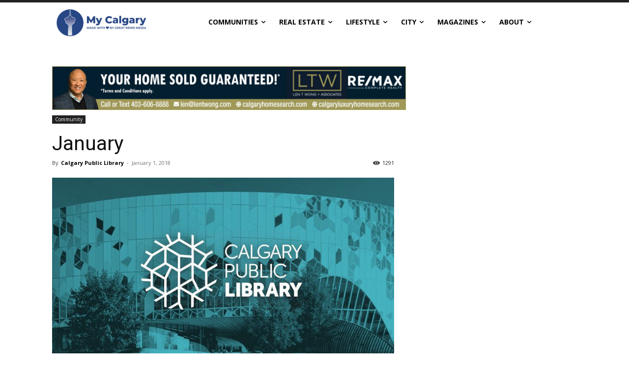

--- FILE ---
content_type: text/html; charset=UTF-8
request_url: https://mycalgary.com/community/calgary-public-library-january/
body_size: 65256
content:
<!doctype html >
<!--[if IE 8]>    <html class="ie8" lang="en"> <![endif]-->
<!--[if IE 9]>    <html class="ie9" lang="en"> <![endif]-->
<!--[if gt IE 8]><!--> <html lang="en-CA"> <!--<![endif]-->
<head><script>if(navigator.userAgent.match(/MSIE|Internet Explorer/i)||navigator.userAgent.match(/Trident\/7\..*?rv:11/i)){var href=document.location.href;if(!href.match(/[?&]nowprocket/)){if(href.indexOf("?")==-1){if(href.indexOf("#")==-1){document.location.href=href+"?nowprocket=1"}else{document.location.href=href.replace("#","?nowprocket=1#")}}else{if(href.indexOf("#")==-1){document.location.href=href+"&nowprocket=1"}else{document.location.href=href.replace("#","&nowprocket=1#")}}}}</script><script>class RocketLazyLoadScripts{constructor(e){this.triggerEvents=e,this.eventOptions={passive:!0},this.userEventListener=this.triggerListener.bind(this),this.delayedScripts={normal:[],async:[],defer:[]},this.allJQueries=[]}_addUserInteractionListener(e){this.triggerEvents.forEach((t=>window.addEventListener(t,e.userEventListener,e.eventOptions)))}_removeUserInteractionListener(e){this.triggerEvents.forEach((t=>window.removeEventListener(t,e.userEventListener,e.eventOptions)))}triggerListener(){this._removeUserInteractionListener(this),"loading"===document.readyState?document.addEventListener("DOMContentLoaded",this._loadEverythingNow.bind(this)):this._loadEverythingNow()}async _loadEverythingNow(){this._delayEventListeners(),this._delayJQueryReady(this),this._handleDocumentWrite(),this._registerAllDelayedScripts(),this._preloadAllScripts(),await this._loadScriptsFromList(this.delayedScripts.normal),await this._loadScriptsFromList(this.delayedScripts.defer),await this._loadScriptsFromList(this.delayedScripts.async),await this._triggerDOMContentLoaded(),await this._triggerWindowLoad(),window.dispatchEvent(new Event("rocket-allScriptsLoaded"))}_registerAllDelayedScripts(){document.querySelectorAll("script[type=rocketlazyloadscript]").forEach((e=>{e.hasAttribute("src")?e.hasAttribute("async")&&!1!==e.async?this.delayedScripts.async.push(e):e.hasAttribute("defer")&&!1!==e.defer||"module"===e.getAttribute("data-rocket-type")?this.delayedScripts.defer.push(e):this.delayedScripts.normal.push(e):this.delayedScripts.normal.push(e)}))}async _transformScript(e){return await this._requestAnimFrame(),new Promise((t=>{const n=document.createElement("script");let i;[...e.attributes].forEach((e=>{let t=e.nodeName;"type"!==t&&("data-rocket-type"===t&&(t="type",i=e.nodeValue),n.setAttribute(t,e.nodeValue))})),e.hasAttribute("src")&&this._isValidScriptType(i)?(n.addEventListener("load",t),n.addEventListener("error",t)):(n.text=e.text,t()),e.parentNode.replaceChild(n,e)}))}_isValidScriptType(e){return!e||""===e||"string"==typeof e&&["text/javascript","text/x-javascript","text/ecmascript","text/jscript","application/javascript","application/x-javascript","application/ecmascript","application/jscript","module"].includes(e.toLowerCase())}async _loadScriptsFromList(e){const t=e.shift();return t?(await this._transformScript(t),this._loadScriptsFromList(e)):Promise.resolve()}_preloadAllScripts(){var e=document.createDocumentFragment();[...this.delayedScripts.normal,...this.delayedScripts.defer,...this.delayedScripts.async].forEach((t=>{const n=t.getAttribute("src");if(n){const t=document.createElement("link");t.href=n,t.rel="preload",t.as="script",e.appendChild(t)}})),document.head.appendChild(e)}_delayEventListeners(){let e={};function t(t,n){!function(t){function n(n){return e[t].eventsToRewrite.indexOf(n)>=0?"rocket-"+n:n}e[t]||(e[t]={originalFunctions:{add:t.addEventListener,remove:t.removeEventListener},eventsToRewrite:[]},t.addEventListener=function(){arguments[0]=n(arguments[0]),e[t].originalFunctions.add.apply(t,arguments)},t.removeEventListener=function(){arguments[0]=n(arguments[0]),e[t].originalFunctions.remove.apply(t,arguments)})}(t),e[t].eventsToRewrite.push(n)}function n(e,t){let n=e[t];Object.defineProperty(e,t,{get:()=>n||function(){},set(i){e["rocket"+t]=n=i}})}t(document,"DOMContentLoaded"),t(window,"DOMContentLoaded"),t(window,"load"),t(window,"pageshow"),t(document,"readystatechange"),n(document,"onreadystatechange"),n(window,"onload"),n(window,"onpageshow")}_delayJQueryReady(e){let t=window.jQuery;Object.defineProperty(window,"jQuery",{get:()=>t,set(n){if(n&&n.fn&&!e.allJQueries.includes(n)){n.fn.ready=n.fn.init.prototype.ready=function(t){e.domReadyFired?t.bind(document)(n):document.addEventListener("rocket-DOMContentLoaded",(()=>t.bind(document)(n)))};const t=n.fn.on;n.fn.on=n.fn.init.prototype.on=function(){if(this[0]===window){function e(e){return e.split(" ").map((e=>"load"===e||0===e.indexOf("load.")?"rocket-jquery-load":e)).join(" ")}"string"==typeof arguments[0]||arguments[0]instanceof String?arguments[0]=e(arguments[0]):"object"==typeof arguments[0]&&Object.keys(arguments[0]).forEach((t=>{delete Object.assign(arguments[0],{[e(t)]:arguments[0][t]})[t]}))}return t.apply(this,arguments),this},e.allJQueries.push(n)}t=n}})}async _triggerDOMContentLoaded(){this.domReadyFired=!0,await this._requestAnimFrame(),document.dispatchEvent(new Event("rocket-DOMContentLoaded")),await this._requestAnimFrame(),window.dispatchEvent(new Event("rocket-DOMContentLoaded")),await this._requestAnimFrame(),document.dispatchEvent(new Event("rocket-readystatechange")),await this._requestAnimFrame(),document.rocketonreadystatechange&&document.rocketonreadystatechange()}async _triggerWindowLoad(){await this._requestAnimFrame(),window.dispatchEvent(new Event("rocket-load")),await this._requestAnimFrame(),window.rocketonload&&window.rocketonload(),await this._requestAnimFrame(),this.allJQueries.forEach((e=>e(window).trigger("rocket-jquery-load"))),window.dispatchEvent(new Event("rocket-pageshow")),await this._requestAnimFrame(),window.rocketonpageshow&&window.rocketonpageshow()}_handleDocumentWrite(){const e=new Map;document.write=document.writeln=function(t){const n=document.currentScript;n||console.error("WPRocket unable to document.write this: "+t);const i=document.createRange(),r=n.parentElement;let a=e.get(n);void 0===a&&(a=n.nextSibling,e.set(n,a));const o=document.createDocumentFragment();i.setStart(o,0),o.appendChild(i.createContextualFragment(t)),r.insertBefore(o,a)}}async _requestAnimFrame(){return new Promise((e=>requestAnimationFrame(e)))}static run(){const e=new RocketLazyLoadScripts(["keydown","mousemove","touchmove","touchstart","touchend","wheel"]);e._addUserInteractionListener(e)}}RocketLazyLoadScripts.run();
</script>
    <title>January - MyCalgary</title><style id="rocket-critical-css">:root{--td_theme_color:#4db2ec;--td_grid_border_color:#ededed;--td_black:#222;--td_text_color:#111;--td_default_google_font_1:'Open Sans', 'Open Sans Regular', sans-serif;--td_default_google_font_2:'Roboto', sans-serif}html{font-family:sans-serif;-ms-text-size-adjust:100%;-webkit-text-size-adjust:100%}body{margin:0}article,header,nav{display:block}a{background-color:transparent}img{border:0}input{color:inherit;font:inherit;margin:0}html input[type="button"],input[type="submit"]{-webkit-appearance:button}input::-moz-focus-inner{border:0;padding:0}input{line-height:normal}*{-webkit-box-sizing:border-box;-moz-box-sizing:border-box;box-sizing:border-box}*:before,*:after{-webkit-box-sizing:border-box;-moz-box-sizing:border-box;box-sizing:border-box}img{max-width:100%;height:auto}.td-main-content-wrap{background-color:#fff}.td-page-meta{display:none}.td-container{width:1068px;margin-right:auto;margin-left:auto}.td-container:before,.td-container:after{display:table;content:'';line-height:0}.td-container:after{clear:both}.td-pb-row{*zoom:1;margin-right:-24px;margin-left:-24px;position:relative}.td-pb-row:before,.td-pb-row:after{display:table;content:''}.td-pb-row:after{clear:both}.td-pb-row [class*="td-pb-span"]{display:block;min-height:1px;float:left;padding-right:24px;padding-left:24px;position:relative}@media (min-width:1019px) and (max-width:1140px){.td-pb-row [class*="td-pb-span"]{padding-right:20px;padding-left:20px}}@media (min-width:768px) and (max-width:1018px){.td-pb-row [class*="td-pb-span"]{padding-right:14px;padding-left:14px}}@media (max-width:767px){.td-pb-row [class*="td-pb-span"]{padding-right:0;padding-left:0;float:none;width:100%}}.td-ss-main-sidebar{-webkit-backface-visibility:hidden;-webkit-perspective:1000}.td-pb-span4{width:33.33333333%}.td-pb-span8{width:66.66666667%}@media (min-width:1019px) and (max-width:1140px){.td-container{width:980px}.td-pb-row{margin-right:-20px;margin-left:-20px}}@media (min-width:768px) and (max-width:1018px){.td-container{width:740px}.td-pb-row{margin-right:-14px;margin-left:-14px}}@media (max-width:767px){.td-container{width:100%;padding-left:20px;padding-right:20px}.td-pb-row{width:100%;margin-left:0;margin-right:0}}.td-header-wrap{position:relative;z-index:2000}.td-header-row{*zoom:1;font-family:var(--td_default_google_font_1, 'Open Sans', 'Open Sans Regular', sans-serif)}.td-header-row:before,.td-header-row:after{display:table;content:''}.td-header-row:after{clear:both}.td-header-row [class*="td-header-sp"]{display:block;min-height:1px;float:left;padding-right:24px;padding-left:24px}@media (min-width:1019px) and (max-width:1140px){.td-header-row [class*="td-header-sp"]{padding-right:20px;padding-left:20px}}@media (min-width:768px) and (max-width:1018px){.td-header-row [class*="td-header-sp"]{padding-right:14px;padding-left:14px}}@media (max-width:767px){.td-header-row [class*="td-header-sp"]{padding-right:0;padding-left:0;float:none;width:100%}}.td-header-gradient:before{content:"";background:transparent url('[data-uri]');width:100%;height:12px;position:absolute;left:0;bottom:-12px;z-index:1}@media (max-width:767px){#td-header-search-button{display:none}}#td-header-search-button-mob{display:none}@media (max-width:767px){#td-header-search-button-mob{display:block}}@media (min-width:768px){.td-drop-down-search .td-search-form{margin:20px}}.td-header-wrap .td-drop-down-search{position:absolute;top:100%;right:0;visibility:hidden;opacity:0;transform:translate3d(0,20px,0);-webkit-transform:translate3d(0,20px,0);background-color:#fff;-webkit-box-shadow:0 2px 6px rgba(0,0,0,0.2);box-shadow:0 2px 6px rgba(0,0,0,0.2);border-top:0;width:342px}.td-header-wrap .td-drop-down-search .btn{position:absolute;height:32px;min-width:67px;line-height:17px;padding:7px 15px 8px;text-shadow:none;vertical-align:top;right:20px;margin:0!important}.td-header-wrap .td-drop-down-search:before{position:absolute;top:-9px;right:19px;display:block;content:'';width:0;height:0;border-style:solid;border-width:0 5.5px 6px 5.5px;border-color:transparent transparent var(--td_theme_color, #4db2ec) transparent}.td-header-wrap .td-drop-down-search:after{position:absolute;top:-3px;display:block;content:'';right:0;left:0;margin:0 auto;width:100%;height:3px;background-color:var(--td_theme_color, #4db2ec)}.td-header-wrap #td-header-search{width:235px;height:32px;margin:0;border-right:0;line-height:17px;border-color:#eaeaea!important}@media (max-width:767px){.td-header-wrap #td-header-search{width:91%;font-size:16px}}.td-header-menu-wrap-full{z-index:9998;position:relative}@media (max-width:767px){.td-header-wrap .td-header-menu-wrap-full,.td-header-wrap .td-header-menu-wrap,.td-header-wrap .td-header-main-menu{background-color:var(--td_mobile_menu_color, #222222)!important;height:54px!important}.header-search-wrap .td-icon-search{color:var(--td_mobile_icons_color, #ffffff)!important}}.td-header-wrap .td-header-menu-wrap-full{background-color:#fff}.td-header-main-menu{position:relative;z-index:999;padding-right:48px}@media (max-width:767px){.td-header-main-menu{padding-right:64px;padding-left:2px}}#td-header-menu{display:inline-block;vertical-align:top}.header-search-wrap{position:absolute;top:0;right:0;z-index:999}.header-search-wrap .td-icon-search{display:inline-block;font-size:19px;width:48px;line-height:48px;text-align:center}@media (min-width:768px) and (max-width:1018px){.header-search-wrap .td-icon-search{font-size:15px}}@media (max-width:767px){.header-search-wrap .td-icon-search{height:54px;width:54px;line-height:54px;font-size:22px;margin-right:2px}}#td-outer-wrap{overflow:hidden}@media (max-width:767px){#td-outer-wrap{margin:auto;width:100%;-webkit-transform-origin:50% 200px 0;transform-origin:50% 200px 0}}#td-top-mobile-toggle{display:none}@media (max-width:767px){#td-top-mobile-toggle{display:inline-block;position:relative}}#td-top-mobile-toggle a{display:inline-block}#td-top-mobile-toggle i{font-size:27px;width:64px;line-height:54px;height:54px;display:inline-block;padding-top:1px;color:var(--td_mobile_icons_color, #ffffff)}.td-menu-background{background-repeat:var(--td_mobile_background_repeat, no-repeat);background-size:var(--td_mobile_background_size, cover);background-position:var(--td_mobile_background_size, center top);position:fixed;top:0;display:block;width:100%;height:113%;z-index:9999;visibility:hidden;transform:translate3d(-100%,0,0);-webkit-transform:translate3d(-100%,0,0)}.td-menu-background:before{content:'';width:100%;height:100%;position:absolute;top:0;left:0;opacity:0.98;background:#313b45;background:-webkit-gradient(left top,left bottom,color-stop(0%,var(--td_mobile_gradient_one_mob, #313b45)),color-stop(100%,var(--td_mobile_gradient_two_mob, #3393b8)));background:linear-gradient(to bottom,var(--td_mobile_gradient_one_mob, #313b45) 0%,var(--td_mobile_gradient_two_mob, #3393b8) 100%);filter:progid:DXImageTransform.Microsoft.gradient(startColorstr='var(--td_mobile_gradient_one_mob, #313b45)', endColorstr='var(--td_mobile_gradient_two_mob, #3393b8)', GradientType=0)}#td-mobile-nav{padding:0;position:fixed;width:100%;height:calc(100% + 1px);top:0;z-index:9999;visibility:hidden;transform:translate3d(-99%,0,0);-webkit-transform:translate3d(-99%,0,0);left:-1%;font-family:-apple-system,".SFNSText-Regular","San Francisco","Roboto","Segoe UI","Helvetica Neue","Lucida Grande",sans-serif}#td-mobile-nav .td_display_err{text-align:center;color:var(--td_mobile_text_color, #ffffff);border:none;-webkit-box-shadow:0 0 8px rgba(0,0,0,0.16);box-shadow:0 0 8px rgba(0,0,0,0.16);margin:-9px -30px 24px;font-size:14px;border-radius:0;padding:12px;position:relative;background-color:rgba(255,255,255,0.06);display:none}#td-mobile-nav input:invalid{box-shadow:none!important}#td-mobile-nav{height:1px;overflow:hidden}#td-mobile-nav .td-menu-socials{padding:0 65px 0 20px;overflow:hidden;height:60px}.td-mobile-close{position:absolute;right:1px;top:0;z-index:1000}.td-mobile-close .td-icon-close-mobile{height:70px;width:70px;line-height:70px;font-size:21px;color:var(--td_mobile_text_color, #ffffff);top:4px;position:relative}.td-mobile-content{padding:20px 20px 0}.td-mobile-container{padding-bottom:20px;position:relative}.td-mobile-content ul{list-style:none;margin:0;padding:0}.td-mobile-content li{float:none;margin-left:0;-webkit-touch-callout:none}.td-mobile-content li a{display:block;line-height:21px;font-size:21px;color:var(--td_mobile_text_color, #ffffff);margin-left:0;padding:12px 30px 12px 12px;font-weight:bold}.td-mobile-container{opacity:1}#td-mobile-nav .td-login-animation{opacity:0;position:absolute;top:0;width:100%}#td-mobile-nav .td-login-animation .td-login-inputs{height:76px}.td-search-wrap-mob{padding:0;position:absolute;width:100%;height:auto;top:0;text-align:center;z-index:9999;visibility:hidden;color:var(--td_mobile_text_color, #ffffff);font-family:-apple-system,".SFNSText-Regular","San Francisco","Roboto","Segoe UI","Helvetica Neue","Lucida Grande",sans-serif}.td-search-wrap-mob .td-drop-down-search{opacity:0;visibility:hidden;-webkit-backface-visibility:hidden;position:relative}.td-search-wrap-mob #td-header-search-mob{color:var(--td_mobile_text_color, #ffffff);font-weight:bold;font-size:26px;height:40px;line-height:36px;border:0;background:transparent;outline:0;margin:8px 0;padding:0;text-align:center}.td-search-wrap-mob .td-search-input{margin:0 5%;position:relative}.td-search-wrap-mob .td-search-input span{opacity:0.8;font-size:12px}.td-search-wrap-mob .td-search-input:before,.td-search-wrap-mob .td-search-input:after{content:'';position:absolute;display:block;width:100%;height:1px;background-color:var(--td_mobile_text_color, #ffffff);bottom:0;left:0;opacity:0.2}.td-search-wrap-mob .td-search-input:after{opacity:0.8;transform:scaleX(0);-webkit-transform:scaleX(0)}.td-search-wrap-mob .td-search-form{margin-bottom:30px}.td-search-background{background-repeat:no-repeat;background-size:cover;background-position:center top;position:fixed;top:0;display:block;width:100%;height:113%;z-index:9999;transform:translate3d(100%,0,0);-webkit-transform:translate3d(100%,0,0);visibility:hidden}.td-search-background:before{content:'';width:100%;height:100%;position:absolute;top:0;left:0;opacity:0.98;background:#313b45;background:-webkit-gradient(left top,left bottom,color-stop(0%,var(--td_mobile_gradient_one_mob, #313b45)),color-stop(100%,var(--td_mobile_gradient_two_mob, #3393b8)));background:linear-gradient(to bottom,var(--td_mobile_gradient_one_mob, #313b45) 0%,var(--td_mobile_gradient_two_mob, #3393b8) 100%);filter:progid:DXImageTransform.Microsoft.gradient(startColorstr='var(--td_mobile_gradient_one_mob, #313b45)', endColorstr='var(--td_mobile_gradient_two_mob, #3393b8)', GradientType=0)}.td-search-close{text-align:right;z-index:1000}.td-search-close .td-icon-close-mobile{height:70px;width:70px;line-height:70px;font-size:21px;color:var(--td_mobile_text_color, #ffffff);position:relative;top:4px;right:0}#td-mobile-nav label{position:absolute;top:26px;left:10px;font-size:17px;color:var(--td_mobile_text_color, #ffffff);opacity:0.6}.td-login-inputs{position:relative}body{font-family:Verdana,BlinkMacSystemFont,-apple-system,"Segoe UI",Roboto,Oxygen,Ubuntu,Cantarell,"Open Sans","Helvetica Neue",sans-serif;font-size:14px;line-height:21px}p{margin-top:0;margin-bottom:21px}a{color:var(--td_theme_color, #4db2ec);text-decoration:none}ul{padding:0}ul li{line-height:24px;margin-left:21px}h1{font-family:var(--td_default_google_font_2, 'Roboto', sans-serif);color:var(--td_text_color, #111111);font-weight:400;margin:6px 0}h1{font-size:32px;line-height:40px;margin-top:33px;margin-bottom:23px}input[type=submit]{font-family:var(--td_default_google_font_2, 'Roboto', sans-serif);font-size:13px;background-color:var(--td_black, #222222);border-radius:0;color:#fff;border:none;padding:8px 15px;font-weight:500}input[type=text]{font-size:12px;line-height:21px;color:#444;border:1px solid #e1e1e1;width:100%;max-width:100%;height:34px;padding:3px 9px}@media (max-width:767px){input[type=text]{font-size:16px}}input[type=password]{width:100%;position:relative;top:0;display:inline-table;vertical-align:middle;font-size:12px;line-height:21px;color:#444;border:1px solid #ccc;max-width:100%;height:34px;padding:3px 9px;margin-bottom:10px}@media (max-width:767px){input[type=password]{font-size:16px}}.tagdiv-type{font-size:15px;line-height:1.74;color:#222}.tagdiv-type img{margin-bottom:21px}.tagdiv-type p{margin-bottom:26px}.entry-title{word-wrap:break-word}.td-module-meta-info{font-family:var(--td_default_google_font_1, 'Open Sans', 'Open Sans Regular', sans-serif);font-size:11px;margin-bottom:7px;line-height:1;min-height:17px}.td-post-author-name{font-weight:bold;display:inline-block;position:relative;top:2px}.td-post-author-name a{color:#000}.td-post-author-name div{display:inline;margin-right:2px}.td-post-date{color:#767676;display:inline-block;position:relative;top:2px}.td-main-content-wrap{padding-bottom:40px}@media (max-width:767px){.td-main-content-wrap{padding-bottom:26px}}.td-ss-main-sidebar{perspective:unset!important}.td-crumb-container{min-height:35px;margin-bottom:9px;padding-top:21px}@media (min-width:768px) and (max-width:1018px){.td-crumb-container{padding-top:16px}}@media (max-width:767px){.td-crumb-container{padding-top:11px}}@media (max-width:767px){.single-post .td-bred-no-url-last{display:none}}.entry-crumbs{font-family:var(--td_default_google_font_1, 'Open Sans', 'Open Sans Regular', sans-serif);font-size:12px;color:#c3c3c3;line-height:18px;padding-top:1px;padding-bottom:2px}.entry-crumbs a{color:#c3c3c3}.entry-crumbs .td-bread-sep{font-size:8px;margin:0 5px}.td-category{list-style:none;font-family:var(--td_default_google_font_1, 'Open Sans', 'Open Sans Regular', sans-serif);font-size:10px;margin-top:0;margin-bottom:10px;line-height:1}.td-category li{display:inline-block;margin:0 5px 5px 0;line-height:1}.td-category a{color:#fff;background-color:var(--td_black, #222222);padding:3px 6px 4px 6px;white-space:nowrap;display:inline-block}@media (max-width:767px){.single .td-category{margin-bottom:0}}.post{background-color:var(--td_container_transparent, #ffffff)}.post header .entry-title{margin-top:0;margin-bottom:7px;word-wrap:break-word;font-size:41px;line-height:50px}@media (max-width:1018px){.post header .entry-title{font-size:32px;line-height:36px}}@media (max-width:767px){.post header .entry-title{margin-top:3px;margin-bottom:9px}}header .td-module-meta-info{margin-bottom:16px}header .td-post-author-name{font-weight:400;color:#444;float:left}header .td-post-author-name a{font-weight:700;margin-right:3px}header .td-post-date{margin-left:4px;color:#767676;float:left}header .td-post-views{float:right;margin-right:22px}header .td-post-views span{line-height:15px;vertical-align:top}header .td-icon-views{position:relative;line-height:17px;font-size:14px;margin-right:5px}header .td-post-comments{float:right;position:relative;top:2px}header .td-post-comments a{color:#444}header .td-post-comments i{vertical-align:middle}header .td-icon-comments{margin-right:5px;font-size:9px}.td-next-prev-separator{display:none}.td-post-featured-image{position:relative}.td-post-featured-image img{display:block;margin-bottom:26px;width:100%}.td-post-content{margin-top:21px;padding-bottom:16px}@media (max-width:767px){.td-post-content{margin-top:16px}}.td-post-content p{word-wrap:break-word}.td-post-content img{display:block}.td-post-template-default .td-post-title .td-post-comments{margin-left:22px}.td-post-template-default .td-post-title div.td-post-views{margin-right:0}@media (max-width:1018px){.td-post-template-default .td-post-header header .entry-title{font-size:32px;line-height:36px}}.td-post-template-default .td-post-featured-image img{width:auto}@font-face{font-family:'newspaper';src:url(https://mycalgary.com/wp-content/themes/Newspaper/images/icons/newspaper.eot?24);src:url(https://mycalgary.com/wp-content/themes/Newspaper/images/icons/newspaper.eot?24#iefix) format('embedded-opentype'),url(https://mycalgary.com/wp-content/themes/Newspaper/images/icons/newspaper.woff?24) format('woff'),url(https://mycalgary.com/wp-content/themes/Newspaper/images/icons/newspaper.ttf?24) format('truetype'),url(https://mycalgary.com/wp-content/themes/Newspaper/images/icons/newspaper.svg?24#newspaper) format('svg');font-weight:normal;font-style:normal;font-display:swap}[class^="td-icon-"]:before,[class*=" td-icon-"]:before{font-family:'newspaper';speak:none;font-style:normal;font-weight:normal;font-variant:normal;text-transform:none;line-height:1;text-align:center;-webkit-font-smoothing:antialiased;-moz-osx-font-smoothing:grayscale}[class*="td-icon-"]{line-height:1;text-align:center;display:inline-block}.td-icon-right:before{content:'\e803'}.td-icon-views:before{content:'\e805'}.td-icon-menu-up:before{content:'\e809'}.td-icon-search:before{content:'\e80a'}.td-icon-read-down:before{content:'\e83d'}.td-icon-comments:before{content:"\e83b"}.td-icon-mobile:before{content:'\e83e'}.td-icon-close-mobile:before{content:'\e900'}.ubermenu,.ubermenu .ubermenu-column,.ubermenu .ubermenu-image,.ubermenu .ubermenu-item,.ubermenu .ubermenu-nav,.ubermenu .ubermenu-submenu,.ubermenu .ubermenu-tabs,.ubermenu .ubermenu-target{margin:0;padding:0;left:auto;right:auto;top:auto;bottom:auto;text-indent:0;clip:auto;position:static;background:0 0;text-transform:none;overflow:visible;z-index:10;-webkit-box-shadow:none;-moz-box-shadow:none;-o-box-shadow:none;box-shadow:none;-webkit-box-sizing:border-box;-moz-box-sizing:border-box;-ms-box-sizing:border-box;-o-box-sizing:border-box;box-sizing:border-box;vertical-align:top;line-height:1.3em;border:none;border-radius:0}.ubermenu,.ubermenu .ubermenu-column,.ubermenu .ubermenu-item,.ubermenu .ubermenu-nav,.ubermenu .ubermenu-submenu,.ubermenu .ubermenu-tabs,.ubermenu .ubermenu-target{height:auto;width:auto;max-height:none;min-height:0}.ubermenu .ubermenu-image,.ubermenu .ubermenu-submenu-drop{-webkit-backface-visibility:hidden;-moz-backface-visibility:hidden;backface-visibility:hidden;-moz-transform:translateZ(0);-webkit-transform:translateZ(0)}.ubermenu{display:block;background:#fff;line-height:1.3em;text-align:left}.ubermenu-bound-inner .ubermenu-nav{position:relative}.ubermenu,.ubermenu-nav{overflow:visible!important;z-index:100}.ubermenu-nav{text-align:inherit}.ubermenu-nav,.ubermenu-submenu{display:block;margin:0;padding:0;list-style:none}.ubermenu-bar-align-full{clear:both}.ubermenu .ubermenu-item{text-align:left;display:inline-block;vertical-align:top}.ubermenu .ubermenu-item-level-0{vertical-align:bottom;-moz-backface-visibility:visible;backface-visibility:visible}.ubermenu .ubermenu-item.ubermenu-item-level-0{float:none}body:not(.rtl) .ubermenu.ubermenu-horizontal .ubermenu-item-level-0:first-child>.ubermenu-target{border-left:none}.ubermenu .ubermenu-custom-content-padded,.ubermenu .ubermenu-submenu-type-stack>.ubermenu-item-normal>.ubermenu-target,.ubermenu .ubermenu-target{padding:15px 20px}.ubermenu .ubermenu-target-nowrap>.ubermenu-target-title{white-space:nowrap}.ubermenu .ubermenu-submenu .ubermenu-submenu-type-stack{width:auto}.ubermenu .ubermenu-autocolumn,.ubermenu .ubermenu-submenu-type-stack{padding-top:10px;padding-bottom:10px}.ubermenu .ubermenu-item-type-column>.ubermenu-submenu-type-stack{padding-top:0}.ubermenu .ubermenu-item-type-column>.ubermenu-submenu-type-stack>.ubermenu-item-normal:first-child{margin-top:10px}.ubermenu .ubermenu-submenu-type-stack>.ubermenu-item-normal>.ubermenu-target{padding-top:5px;padding-bottom:5px}.ubermenu .ubermenu-target{display:block;text-decoration:none;position:relative}.ubermenu .ubermenu-target-with-image{overflow:hidden}.ubermenu .ubermenu-submenu .ubermenu-target{backface-visibility:hidden}.ubermenu-sub-indicators .ubermenu-has-submenu-drop>.ubermenu-target>.ubermenu-sub-indicator{position:absolute;right:10px;top:50%;margin-top:-6px}.ubermenu-sub-indicators .ubermenu-has-submenu-drop>.ubermenu-target{padding-right:25px}.ubermenu .ubermenu-target-text{display:inline-block;vertical-align:baseline;font-family:inherit;font-weight:inherit;color:inherit}.ubermenu .ubermenu-target-description{font-size:80%;font-weight:400;clear:both;display:block}.ubermenu .ubermenu-target-with-image>.ubermenu-target-text{display:block;clear:none}.ubermenu .ubermenu-image{display:block;max-width:100%;opacity:1}.ubermenu .ubermenu-image:not(.ubermenu-image-lazyload){height:auto}.ubermenu .ubermenu-item-layout-image_above>.ubermenu-image{margin-bottom:10px}.ubermenu .ubermenu-column{max-width:100%}.ubermenu .ubermenu-item .ubermenu-submenu-drop{position:absolute;z-index:500;top:-10000px;height:0;max-height:0;visibility:hidden;overflow:hidden}.ubermenu .ubermenu-item:not(.ubermenu-active) .ubermenu-submenu-drop{min-height:0!important}.ubermenu .ubermenu-item .ubermenu-submenu-drop{box-shadow:0 0 20px rgba(0,0,0,.15)}.ubermenu .ubermenu-item-level-0>.ubermenu-submenu-drop{clip:rect(0,5000px,5000px,-5000px)}.ubermenu .ubermenu-submenu-drop.ubermenu-submenu-align-full_width{left:0}.ubermenu .ubermenu-submenu-drop.ubermenu-submenu-align-full_width{width:100%}.ubermenu .ubermenu-submenu-type-stack>.ubermenu-item{display:block}.ubermenu .ubermenu-submenu-type-stack>.ubermenu-item.ubermenu-column-auto{width:100%;display:block;float:none;min-width:0}.ubermenu .ubermenu-autocolumn+.ubermenu-item-view-all{clear:both}.ubermenu-transition-shift .ubermenu-item .ubermenu-submenu-drop{margin-top:20px;top:auto;opacity:0}.ubermenu:not(.ubermenu-transition-slide) .ubermenu-submenu.ubermenu-submenu-type-mega{max-height:600px;overflow-y:auto;-webkit-overflow-scrolling:touch}.ubermenu.ubermenu-disable-submenu-scroll .ubermenu-item>.ubermenu-submenu.ubermenu-submenu-type-mega{overflow:hidden}.ubermenu .ubermenu-submenu .ubermenu-column{display:block;float:left;width:auto}.ubermenu .ubermenu-submenu .ubermenu-column-auto{min-width:100px;width:auto}.ubermenu .ubermenu-nav .ubermenu-column-full{width:100%}.ubermenu .ubermenu-nav .ubermenu-column-1-3{width:33.33%}.ubermenu .ubermenu-nav .ubermenu-column-1-4{width:25%}.ubermenu .ubermenu-nav .ubermenu-column-3-4{width:75%}.ubermenu .ubermenu-nav .ubermenu-column-1-5{width:20%}.ubermenu .ubermenu-nav .ubermenu-column-4-5{width:80%}.ubermenu .ubermenu-nav .ubermenu-column-1-6{width:16.66%}.ubermenu .ubermenu-nav .ubermenu-column-5-6{width:83.33%}.ubermenu .ubermenu-tabs{position:relative;width:100%}.ubermenu .ubermenu-tabs-group{border-style:solid}.ubermenu .ubermenu-tab .ubermenu-tab-content-panel{position:absolute;display:none}.ubermenu .ubermenu-tab .ubermenu-tab-content-panel,.ubermenu .ubermenu-tab>.ubermenu-target{border-width:0;border-style:solid}.ubermenu-nojs .ubermenu-tabs-show-default>.ubermenu-tabs-group>.ubermenu-tab:first-child>.ubermenu-tab-content-panel{display:block}.ubermenu .ubermenu-tab-layout-left>.ubermenu-tabs-group{float:left;border-width:0 1px 0 0}.ubermenu .ubermenu-tab-layout-left>.ubermenu-tabs-group>.ubermenu-tab>.ubermenu-tab-content-panel{right:0;top:0}.ubermenu-sub-indicators .ubermenu-tabs.ubermenu-tab-layout-left>.ubermenu-tabs-group>.ubermenu-has-submenu-drop>.ubermenu-target>.ubermenu-sub-indicator{transform:rotate(-90deg)}.ubermenu-target-divider{position:absolute;overflow:hidden;clip:rect(0 0 0 0);height:1px;width:1px;margin:-1px;padding:0;margin:0;border:0}.ubermenu .ubermenu-column:after,.ubermenu .ubermenu-content-block:after,.ubermenu .ubermenu-image:after,.ubermenu .ubermenu-submenu:after,.ubermenu .ubermenu-tabs:after,.ubermenu:after{content:"";display:table;clear:both}.ubermenu{background:0 0}.ubermenu-submenu-drop{background:#fff}@media screen and (min-width:960px){.ubermenu-responsive-default.ubermenu{display:block!important}}@media screen and (max-width:959px){.ubermenu-responsive-default.ubermenu-responsive{width:100%;max-height:500px;visibility:visible;overflow:visible}.ubermenu-responsive-default.ubermenu-responsive.ubermenu{margin:0}.ubermenu-responsive-default.ubermenu-responsive.ubermenu .ubermenu-nav{display:block}.ubermenu-responsive-default.ubermenu-responsive.ubermenu-responsive-nocollapse{display:block;max-height:none}.ubermenu-responsive-default.ubermenu-responsive .ubermenu-item-level-0{width:50%}.ubermenu-responsive-default.ubermenu-responsive.ubermenu-responsive-single-column .ubermenu-item-level-0{float:none;clear:both;width:100%}.ubermenu-responsive-default.ubermenu-responsive .ubermenu-item.ubermenu-item-level-0>.ubermenu-target{border:none;box-shadow:none}.ubermenu-responsive-default.ubermenu-responsive .ubermenu-nav .ubermenu-item .ubermenu-submenu.ubermenu-submenu-drop{width:100%;min-width:100%;max-width:100%;top:auto;left:0!important}.ubermenu-responsive-default.ubermenu-responsive.ubermenu-has-border .ubermenu-nav .ubermenu-item .ubermenu-submenu.ubermenu-submenu-drop{left:-1px!important}.ubermenu-responsive-default.ubermenu-responsive .ubermenu-submenu.ubermenu-submenu-type-mega>.ubermenu-item.ubermenu-column{min-height:0;border-left:none;float:left;display:block}.ubermenu-responsive-default.ubermenu.ubermenu-responsive .ubermenu-column,.ubermenu-responsive-default.ubermenu.ubermenu-responsive .ubermenu-column-auto{min-width:50%}.ubermenu-responsive-default.ubermenu.ubermenu-responsive .ubermenu-column:nth-of-type(2n+1){clear:both}.ubermenu-responsive-default.ubermenu.ubermenu-responsive .ubermenu-tab,.ubermenu-responsive-default.ubermenu.ubermenu-responsive .ubermenu-tab-content-panel,.ubermenu-responsive-default.ubermenu.ubermenu-responsive .ubermenu-tabs,.ubermenu-responsive-default.ubermenu.ubermenu-responsive .ubermenu-tabs-group{width:100%;min-width:100%;max-width:100%;left:0}.ubermenu-responsive-default.ubermenu.ubermenu-responsive .ubermenu-tab-content-panel,.ubermenu-responsive-default.ubermenu.ubermenu-responsive .ubermenu-tabs{min-height:0!important}.ubermenu-responsive-default.ubermenu.ubermenu-responsive .ubermenu-tabs{z-index:15}.ubermenu-responsive-default.ubermenu.ubermenu-responsive .ubermenu-tab-content-panel{z-index:20}.ubermenu-responsive-default.ubermenu-responsive .ubermenu-tab{position:relative}.ubermenu-responsive-default.ubermenu-responsive .ubermenu-tab>.ubermenu-target{border-width:0 0 1px 0}.ubermenu-responsive-default.ubermenu-responsive.ubermenu-sub-indicators .ubermenu-tabs>.ubermenu-tabs-group>.ubermenu-tab.ubermenu-has-submenu-drop>.ubermenu-target>.ubermenu-sub-indicator{transform:rotate(0);right:10px;left:auto}.ubermenu-responsive-default.ubermenu-responsive .ubermenu-tabs>.ubermenu-tabs-group>.ubermenu-tab>.ubermenu-tab-content-panel{top:auto;border-width:1px}.ubermenu-responsive-default.ubermenu-responsive .ubermenu-submenu-type-stack .ubermenu-column,.ubermenu-responsive-default.ubermenu-responsive .ubermenu-submenu-type-stack .ubermenu-column-auto{width:100%;max-width:100%}.ubermenu-responsive-default.ubermenu.ubermenu-responsive .ubermenu-tabs{position:static}}@media screen and (max-width:480px){.ubermenu-responsive-default.ubermenu.ubermenu-responsive .ubermenu-item-level-0{width:100%}.ubermenu-responsive-default.ubermenu.ubermenu-responsive .ubermenu-column,.ubermenu-responsive-default.ubermenu.ubermenu-responsive .ubermenu-column-auto{min-width:100%}.ubermenu-responsive-default.ubermenu .ubermenu-autocolumn:not(:first-child),.ubermenu-responsive-default.ubermenu .ubermenu-autocolumn:not(:first-child) .ubermenu-submenu-type-stack{padding-top:0}.ubermenu-responsive-default.ubermenu .ubermenu-autocolumn:not(:last-child),.ubermenu-responsive-default.ubermenu .ubermenu-autocolumn:not(:last-child) .ubermenu-submenu-type-stack{padding-bottom:0}.ubermenu-responsive-default.ubermenu .ubermenu-autocolumn>.ubermenu-submenu-type-stack>.ubermenu-item-normal:first-child{margin-top:0}}.ubermenu-skin-black-white-2{font-size:12px;color:#888}.ubermenu-skin-black-white-2 .ubermenu-target{color:#555}.ubermenu-skin-black-white-2 .ubermenu-target-description{color:#aaa}.ubermenu-skin-black-white-2{border:1px solid #000;background-color:#3d3d3d;background:-webkit-gradient(linear,left top,left bottom,color-stop(50%,#3d3d3d),color-stop(50%,#3d3d3d),color-stop(50%,#212121));background:-webkit-linear-gradient(top,#3d3d3d,#212121);background:-moz-linear-gradient(top,#3d3d3d,#212121);background:-ms-linear-gradient(top,#3d3d3d,#212121);background:-o-linear-gradient(top,#3d3d3d,#212121);-webkit-box-shadow:inset 1px 1px 0 0 rgba(255,255,255,0.1);-moz-box-shadow:inset 1px 1px 0 0 rgba(255,255,255,0.1);box-shadow:inset 1px 1px 0 0 rgba(255,255,255,0.1)}.ubermenu-skin-black-white-2 .ubermenu-item-level-0>.ubermenu-target{font-weight:bold;color:#d9d9d9;text-transform:uppercase;border-left:1px solid #000;-webkit-box-shadow:inset 1px 0 0 0 rgba(255,255,255,0.1);-moz-box-shadow:inset 1px 0 0 0 rgba(255,255,255,0.1);box-shadow:inset 1px 0 0 0 rgba(255,255,255,0.1)}body:not(.rtl) .ubermenu-skin-black-white-2.ubermenu-horizontal .ubermenu-item-level-0:first-child>.ubermenu-target{box-shadow:none}.ubermenu-skin-black-white-2 .ubermenu-submenu.ubermenu-submenu-drop{background:#f9f9f9;border:1px solid #e0e0e0}.ubermenu-skin-black-white-2.ubermenu-horizontal .ubermenu-item-level-0>.ubermenu-submenu-drop{border-top:none}.ubermenu-skin-black-white-2 .ubermenu-tab-content-panel{background:#f9f9f9}.ubermenu-skin-black-white-2 .ubermenu-submenu,.ubermenu-skin-black-white-2 .ubermenu-submenu .ubermenu-target{color:#888}.ubermenu-skin-black-white-2 .ubermenu-submenu .ubermenu-target>.ubermenu-target-description{color:#aaa}.ubermenu-skin-black-white-2 .ubermenu-submenu .ubermenu-item-header>.ubermenu-target{font-weight:bold;color:#777}.ubermenu-skin-black-white-2 .ubermenu-submenu .ubermenu-item-header.ubermenu-has-submenu-stack>.ubermenu-target{border-bottom:1px solid #e9e9e9}.ubermenu-skin-black-white-2 .ubermenu-tabs-group,.ubermenu-skin-black-white-2 .ubermenu-tab>.ubermenu-target,.ubermenu-skin-black-white-2 .ubermenu-tab-content-panel{border-color:#eee}.ubermenu-skin-black-white-2 .ubermenu-submenu-drop{border-bottom-width:3px}.ubermenu-skin-black-white-2 .ubermenu-item .ubermenu-submenu-drop{-webkit-box-sizing:content-box;-moz-box-sizing:content-box;-o-box-sizing:content-box;box-sizing:content-box}.ubermenu-skin-black-white-2.ubermenu-horizontal .ubermenu-submenu-drop.ubermenu-submenu-align-full_width{left:-1px}.fas{-moz-osx-font-smoothing:grayscale;-webkit-font-smoothing:antialiased;display:inline-block;font-style:normal;font-variant:normal;text-rendering:auto;line-height:1}.fa-angle-double-right:before{content:"\f101"}.fa-angle-down:before{content:"\f107"}@font-face{font-display:swap;font-family:"Font Awesome 5 Free";font-style:normal;font-weight:400;src:url(https://mycalgary.com/wp-content/plugins/ubermenu/assets/fontawesome/webfonts/fa-regular-400.eot);src:url(https://mycalgary.com/wp-content/plugins/ubermenu/assets/fontawesome/webfonts/fa-regular-400.eot?#iefix) format("embedded-opentype"),url(https://mycalgary.com/wp-content/plugins/ubermenu/assets/fontawesome/webfonts/fa-regular-400.woff2) format("woff2"),url(https://mycalgary.com/wp-content/plugins/ubermenu/assets/fontawesome/webfonts/fa-regular-400.woff) format("woff"),url(https://mycalgary.com/wp-content/plugins/ubermenu/assets/fontawesome/webfonts/fa-regular-400.ttf) format("truetype"),url(https://mycalgary.com/wp-content/plugins/ubermenu/assets/fontawesome/webfonts/fa-regular-400.svg#fontawesome) format("svg")}@font-face{font-display:swap;font-family:"Font Awesome 5 Free";font-style:normal;font-weight:900;src:url(https://mycalgary.com/wp-content/plugins/ubermenu/assets/fontawesome/webfonts/fa-solid-900.eot);src:url(https://mycalgary.com/wp-content/plugins/ubermenu/assets/fontawesome/webfonts/fa-solid-900.eot?#iefix) format("embedded-opentype"),url(https://mycalgary.com/wp-content/plugins/ubermenu/assets/fontawesome/webfonts/fa-solid-900.woff2) format("woff2"),url(https://mycalgary.com/wp-content/plugins/ubermenu/assets/fontawesome/webfonts/fa-solid-900.woff) format("woff"),url(https://mycalgary.com/wp-content/plugins/ubermenu/assets/fontawesome/webfonts/fa-solid-900.ttf) format("truetype"),url(https://mycalgary.com/wp-content/plugins/ubermenu/assets/fontawesome/webfonts/fa-solid-900.svg#fontawesome) format("svg")}.fas{font-family:"Font Awesome 5 Free"}.fas{font-weight:900}#td-mobile-nav .td-menu-login-section{list-style:none;position:relative;margin-top:20px}#td-mobile-nav .td-menu-login-section a{color:var(--td_mobile_text_color, #ffffff)}#td-mobile-nav .td-guest-wrap{height:40px;text-align:center}#td-mobile-nav .td-guest-wrap .td-menu-login{display:inline-block;font-size:20px;font-weight:bold;color:#fff;vertical-align:middle}#td-mobile-nav .td-register-section{position:absolute;top:0;color:var(--td_mobile_text_color, #ffffff);width:100%;z-index:-1}#td-mobile-nav .td-register-section a{color:var(--td_mobile_text_color, #ffffff)}#td-mobile-nav .td-register-section .td-icon-read-down{font-size:23px;transform:rotate(90deg);-webkit-transform:rotate(90deg);line-height:74px;width:74px}#td-mobile-nav .td-register-section .td-login-input{color:var(--td_mobile_text_color, #ffffff);font-weight:normal;font-size:17px;height:40px;line-height:40px;border:0;background:transparent;outline:0;margin:18px 0;position:relative;border-bottom:1px solid var(--td_mobile_text_color, rgba(255, 255, 255, 0.2));border-radius:0;box-shadow:none}#td-mobile-nav .td-register-section .td-login-form-wrap{padding:0 30px}#td-mobile-nav .td-register-section .td-login-button{display:block;text-align:center;width:100%;text-transform:uppercase;line-height:50px;color:var(--td_mobile_button_color_mob, #000000);border:none;-webkit-box-shadow:0 0 8px rgba(0,0,0,0.36);box-shadow:0 0 8px rgba(0,0,0,0.36);margin:17px 0 15px;font-size:17px;border-radius:0;background-color:var(--td_mobile_button_background_mob, #ffffff);opacity:0.8;text-shadow:none}#td-mobile-nav .td-register-section .td-login-info-text{text-align:center;margin-bottom:20px}#td-mobile-nav .td-login-title{position:absolute;top:0;padding:0 50px;text-align:center;line-height:74px;text-transform:uppercase;width:100%;font-size:17px;height:74px;overflow:hidden;z-index:-1}#td-mobile-nav .td-login-panel-title{text-align:center;font-size:16px;padding:30px 10px}#td-mobile-nav .td-login-panel-title span{display:inline-block;font-size:28px;font-weight:bold;width:100%;margin-bottom:10px}#login_pass-mob{display:none!important}.td-visible-desktop{display:table}@media (min-width:1019px) and (max-width:1140px){.td-visible-desktop{display:none}}@media (min-width:768px) and (max-width:1018px){.td-visible-desktop{display:none}}@media (max-width:767px){.td-visible-desktop{display:none}}.td-visible-desktop{margin-left:auto;margin-right:auto}.td-container-wrap{background-color:var(--td_container_transparent, #ffffff);margin-left:auto;margin-right:auto}.td-scroll-up{position:fixed;bottom:4px;right:5px;z-index:9999}.td-scroll-up[data-style="style1"]{display:none;width:40px;height:40px;background-color:var(--td_theme_color, #4db2ec);transform:translate3d(0,70px,0)}.td-scroll-up[data-style="style1"] .td-icon-menu-up{position:relative;color:#fff;font-size:20px;display:block;text-align:center;width:40px;top:7px}.wpb_button{display:inline-block;font-family:var(--td_default_google_font_1, 'Open Sans', 'Open Sans Regular', sans-serif);font-weight:600;line-height:24px;text-shadow:none;border:none;border-radius:0;margin-bottom:21px}html{font-family:sans-serif;-ms-text-size-adjust:100%;-webkit-text-size-adjust:100%}body{margin:0}article,header,nav{display:block}a{background-color:transparent}h1{font-size:2em;margin:0.67em 0}img{border:0}input{color:inherit;font:inherit;margin:0}html input[type="button"],input[type="submit"]{-webkit-appearance:button}input::-moz-focus-inner{border:0;padding:0}input{line-height:normal}.td-header-sp-logo img{margin:auto;position:absolute;top:0;bottom:0;left:0;right:0}.td-main-menu-logo{display:none;float:left;margin-right:10px;height:48px}@media (max-width:767px){.td-main-menu-logo{display:block;margin-right:0;height:0}}.td-main-menu-logo a{line-height:48px}.td-main-menu-logo img{padding:3px 0;position:relative;vertical-align:middle;max-height:48px;width:auto}@media (max-width:767px){.td-main-menu-logo img{margin:auto;bottom:0;top:0;left:0;right:0;position:absolute;padding:0}}@media (max-width:1140px){.td-main-menu-logo img{max-width:180px}}.td-visual-hidden{border:0;width:1px;height:1px;margin:-1px;overflow:hidden;padding:0;position:absolute}.td-header-style-7 #td-header-menu{display:block}.td-header-style-7 .td-header-sp-logo{margin-right:42px;float:left;height:106px;padding:0}@media (min-width:1019px) and (max-width:1140px){.td-header-style-7 .td-header-sp-logo{margin-right:20px}}@media (min-width:768px) and (max-width:1018px){.td-header-style-7 .td-header-sp-logo{margin-right:10px;height:54px}}@media (max-width:767px){.td-header-style-7 .td-header-sp-logo{display:none}}.td-header-style-7 .td-header-sp-logo a{line-height:106px}@media (min-width:768px) and (max-width:1018px){.td-header-style-7 .td-header-sp-logo a{line-height:54px}}.td-header-style-7 .td-header-sp-logo img{width:auto;max-height:106px;position:relative;padding:6px 0;line-height:106px;vertical-align:middle}@media (min-width:768px) and (max-width:1018px){.td-header-style-7 .td-header-sp-logo img{max-width:140px;max-height:54px;line-height:54px;padding:3px 0}}@media (min-width:768px){.td-header-style-7 .td-header-sp-logo img{top:-1px}}.td-header-style-7 .td-main-menu-logo{display:none}@media (max-width:767px){.td-header-style-7 .td-main-menu-logo{display:block}}.td-header-style-7 .header-search-wrap{bottom:0;top:auto}.td-header-style-7 .header-search-wrap .td-icon-search{color:#000}@media (max-width:767px){.td-header-style-7 .header-search-wrap .td-icon-search{color:#fff}}.td-header-style-7 .header-search-wrap #td-header-search-button .td-icon-search{line-height:78px}@media (min-width:768px) and (max-width:1018px){.td-header-style-7 .header-search-wrap #td-header-search-button .td-icon-search{line-height:48px}}.td-header-style-7 .td-header-menu-wrap-full,.td-header-style-7 .td-header-main-menu{position:relative}@media (max-width:767px){.td-header-style-7 .td-header-main-menu{height:54px}}.td-post-header{padding-top:18%}.td-all-mobile-fixed{display:none!important}@media only screen and (max-width:768px){.td-all-mobile-fixed{display:block!important;position:unset!important}.td-post-header{padding-top:22%}.td-all-mobile-fixed{display:block}}.ubermenu-sub-indicators .ubermenu-has-submenu-drop>.ubermenu-target:after{right:10px!important;top:52%!important;color:#c3c6ca!important}.td-post-template-default .td-post-featured-image img{width:100%}.g{display:inline;margin:0px auto 25px}.single .td-crumb-container{display:none}.td-footer-page div.g{display:none}.post .g.g-68{position:absolute;top:0px;margin:0px}.td-post-template-default .td-post-title .td-post-comments{display:none}.ubermenu .ubermenu-target-with-image>.ubermenu-target-text{max-width:320px}.ubermenu .ubermenu-autocolumn+.ubermenu-item-view-all{clear:both;text-align:right;position:absolute;bottom:10px;right:35px}.ubermenu.ubermenu-main{margin-top:3px}.ubermenu .ubermenu-item-type-column>.ubermenu-submenu-type-stack>.ubermenu-item-normal:first-child{margin-top:-5px}.ubermenu-sub-indicators .ubermenu-has-submenu-drop>.ubermenu-target:after{right:10px!important;top:52%!important;color:#c3c6ca!important}.ubermenu .ubermenu-item .ubermenu-submenu-drop{box-shadow:-1px 10px 30px rgba(0,0,0,.25)!important}.ubermenu-main,.ubermenu-main .ubermenu-target,.ubermenu-main .ubermenu-nav .ubermenu-item-level-0 .ubermenu-target,.ubermenu-main div{font-family:'Roboto',sans-serif;color:#636363;font-weight:bold}.ubermenu-main .ubermenu-nav .ubermenu-submenu .ubermenu-item-header>.ubermenu-target{font-weight:600}.ubermenu-main .ubermenu-item-normal>.ubermenu-target{color:#727272;font-size:12px;font-weight:400!important}.td-header-style-7 .header-search-wrap .td-icon-search{color:#124784!important}@media screen and (min-width:1024px){.td-container.td-header-row.td-header-main-menu{display:flex;align-items:center}nav#ubermenu-main-52470-header-menu-4{width:830px!important}i.ubermenu-sub-indicator.fas.fa-angle-down{display:none}.td-header-wrap .td-container.td-header-row.td-header-main-menu{width:1220px;background:white}.ubermenu-main,.ubermenu-main .ubermenu-target,.ubermenu-main .ubermenu-nav .ubermenu-item-level-0 .ubermenu-target,.ubermenu-main div{border:none;color:#124784;font-size:14px;background:white}.td-header-style-7 .td-header-sp-logo img{max-height:75px;padding:0px}.td-header-style-7 .header-search-wrap #td-header-search-button .td-icon-search{line-height:98px;font-size:20px}#td-header-menu{display:flex!important;align-items:center}}@media screen and (max-width:768px){#td-top-mobile-toggle i{color:#124784}.td-header-wrap .td-header-menu-wrap-full,.td-header-wrap .td-header-menu-wrap,.td-header-wrap .td-header-main-menu{background-color:#fff!important;height:54px!important}#ubermenu-main-52470-header-menu-4{display:none!important}.Ad-text{margin:0px;text-align:center;width:100%}.td-visible-desktop{display:block}.td-visible-desktop img{width:90%;margin-bottom:55px}.ubermenu-responsive .ubermenu-item.ubermenu-item-level-0>.ubermenu-target{border:none;box-shadow:none;color:#124784;font-size:15px;padding:12px 20px;background-color:white}.ubermenu-main,.ubermenu-main .ubermenu-target,.ubermenu-main .ubermenu-nav .ubermenu-item-level-0 .ubermenu-target,.ubermenu-main div{font-family:'Roboto',sans-serif;color:#124784;font-weight:bold;font-size:13px}}:root{--bs-blue:#0d6efd;--bs-indigo:#6610f2;--bs-purple:#6f42c1;--bs-pink:#d63384;--bs-red:#dc3545;--bs-orange:#fd7e14;--bs-yellow:#ffc107;--bs-green:#198754;--bs-teal:#20c997;--bs-cyan:#0dcaf0;--bs-black:#000;--bs-white:#fff;--bs-gray:#6c757d;--bs-gray-dark:#343a40;--bs-gray-100:#f8f9fa;--bs-gray-200:#e9ecef;--bs-gray-300:#dee2e6;--bs-gray-400:#ced4da;--bs-gray-500:#adb5bd;--bs-gray-600:#6c757d;--bs-gray-700:#495057;--bs-gray-800:#343a40;--bs-gray-900:#212529;--bs-primary:#0d6efd;--bs-secondary:#6c757d;--bs-success:#198754;--bs-info:#0dcaf0;--bs-warning:#ffc107;--bs-danger:#dc3545;--bs-light:#f8f9fa;--bs-dark:#212529;--bs-primary-rgb:13,110,253;--bs-secondary-rgb:108,117,125;--bs-success-rgb:25,135,84;--bs-info-rgb:13,202,240;--bs-warning-rgb:255,193,7;--bs-danger-rgb:220,53,69;--bs-light-rgb:248,249,250;--bs-dark-rgb:33,37,41;--bs-primary-text-emphasis:#052c65;--bs-secondary-text-emphasis:#2b2f32;--bs-success-text-emphasis:#0a3622;--bs-info-text-emphasis:#055160;--bs-warning-text-emphasis:#664d03;--bs-danger-text-emphasis:#58151c;--bs-light-text-emphasis:#495057;--bs-dark-text-emphasis:#495057;--bs-primary-bg-subtle:#cfe2ff;--bs-secondary-bg-subtle:#e2e3e5;--bs-success-bg-subtle:#d1e7dd;--bs-info-bg-subtle:#cff4fc;--bs-warning-bg-subtle:#fff3cd;--bs-danger-bg-subtle:#f8d7da;--bs-light-bg-subtle:#fcfcfd;--bs-dark-bg-subtle:#ced4da;--bs-primary-border-subtle:#9ec5fe;--bs-secondary-border-subtle:#c4c8cb;--bs-success-border-subtle:#a3cfbb;--bs-info-border-subtle:#9eeaf9;--bs-warning-border-subtle:#ffe69c;--bs-danger-border-subtle:#f1aeb5;--bs-light-border-subtle:#e9ecef;--bs-dark-border-subtle:#adb5bd;--bs-white-rgb:255,255,255;--bs-black-rgb:0,0,0;--bs-font-sans-serif:system-ui,-apple-system,"Segoe UI",Roboto,"Helvetica Neue","Noto Sans","Liberation Sans",Arial,sans-serif,"Apple Color Emoji","Segoe UI Emoji","Segoe UI Symbol","Noto Color Emoji";--bs-font-monospace:SFMono-Regular,Menlo,Monaco,Consolas,"Liberation Mono","Courier New",monospace;--bs-gradient:linear-gradient(180deg, rgba(255, 255, 255, 0.15), rgba(255, 255, 255, 0));--bs-body-font-family:var(--bs-font-sans-serif);--bs-body-font-size:1rem;--bs-body-font-weight:400;--bs-body-line-height:1.5;--bs-body-color:#212529;--bs-body-color-rgb:33,37,41;--bs-body-bg:#fff;--bs-body-bg-rgb:255,255,255;--bs-emphasis-color:#000;--bs-emphasis-color-rgb:0,0,0;--bs-secondary-color:rgba(33, 37, 41, 0.75);--bs-secondary-color-rgb:33,37,41;--bs-secondary-bg:#e9ecef;--bs-secondary-bg-rgb:233,236,239;--bs-tertiary-color:rgba(33, 37, 41, 0.5);--bs-tertiary-color-rgb:33,37,41;--bs-tertiary-bg:#f8f9fa;--bs-tertiary-bg-rgb:248,249,250;--bs-heading-color:inherit;--bs-link-color:#0d6efd;--bs-link-color-rgb:13,110,253;--bs-link-decoration:underline;--bs-link-hover-color:#0a58ca;--bs-link-hover-color-rgb:10,88,202;--bs-code-color:#d63384;--bs-highlight-color:#212529;--bs-highlight-bg:#fff3cd;--bs-border-width:1px;--bs-border-style:solid;--bs-border-color:#dee2e6;--bs-border-color-translucent:rgba(0, 0, 0, 0.175);--bs-border-radius:0.375rem;--bs-border-radius-sm:0.25rem;--bs-border-radius-lg:0.5rem;--bs-border-radius-xl:1rem;--bs-border-radius-xxl:2rem;--bs-border-radius-2xl:var(--bs-border-radius-xxl);--bs-border-radius-pill:50rem;--bs-box-shadow:0 0.5rem 1rem rgba(0, 0, 0, 0.15);--bs-box-shadow-sm:0 0.125rem 0.25rem rgba(0, 0, 0, 0.075);--bs-box-shadow-lg:0 1rem 3rem rgba(0, 0, 0, 0.175);--bs-box-shadow-inset:inset 0 1px 2px rgba(0, 0, 0, 0.075);--bs-focus-ring-width:0.25rem;--bs-focus-ring-opacity:0.25;--bs-focus-ring-color:rgba(13, 110, 253, 0.25);--bs-form-valid-color:#198754;--bs-form-valid-border-color:#198754;--bs-form-invalid-color:#dc3545;--bs-form-invalid-border-color:#dc3545}*,::after,::before{box-sizing:border-box}@media (prefers-reduced-motion:no-preference){:root{scroll-behavior:smooth}}body{margin:0;font-family:var(--bs-body-font-family);font-size:var(--bs-body-font-size);font-weight:var(--bs-body-font-weight);line-height:var(--bs-body-line-height);color:var(--bs-body-color);text-align:var(--bs-body-text-align);background-color:var(--bs-body-bg);-webkit-text-size-adjust:100%}h1{margin-top:0;margin-bottom:.5rem;font-weight:500;line-height:1.2;color:var(--bs-heading-color)}h1{font-size:calc(1.375rem + 1.5vw)}@media (min-width:1200px){h1{font-size:2.5rem}}p{margin-top:0;margin-bottom:1rem}ul{padding-left:2rem}ul{margin-top:0;margin-bottom:1rem}ul ul{margin-bottom:0}a{color:rgba(var(--bs-link-color-rgb),var(--bs-link-opacity,1));text-decoration:underline}a:not([href]):not([class]){color:inherit;text-decoration:none}img{vertical-align:middle}label{display:inline-block}input{margin:0;font-family:inherit;font-size:inherit;line-height:inherit}[type=button],[type=submit]{-webkit-appearance:button}::-moz-focus-inner{padding:0;border-style:none}::-webkit-datetime-edit-day-field,::-webkit-datetime-edit-fields-wrapper,::-webkit-datetime-edit-hour-field,::-webkit-datetime-edit-minute,::-webkit-datetime-edit-month-field,::-webkit-datetime-edit-text,::-webkit-datetime-edit-year-field{padding:0}::-webkit-inner-spin-button{height:auto}::-webkit-search-decoration{-webkit-appearance:none}::-webkit-color-swatch-wrapper{padding:0}::-webkit-file-upload-button{font:inherit;-webkit-appearance:button}::file-selector-button{font:inherit;-webkit-appearance:button}:root{--bs-breakpoint-xs:0;--bs-breakpoint-sm:576px;--bs-breakpoint-md:768px;--bs-breakpoint-lg:992px;--bs-breakpoint-xl:1200px;--bs-breakpoint-xxl:1400px}.btn{--bs-btn-padding-x:0.75rem;--bs-btn-padding-y:0.375rem;--bs-btn-font-family:;--bs-btn-font-size:1rem;--bs-btn-font-weight:400;--bs-btn-line-height:1.5;--bs-btn-color:var(--bs-body-color);--bs-btn-bg:transparent;--bs-btn-border-width:var(--bs-border-width);--bs-btn-border-color:transparent;--bs-btn-border-radius:var(--bs-border-radius);--bs-btn-hover-border-color:transparent;--bs-btn-box-shadow:inset 0 1px 0 rgba(255, 255, 255, 0.15),0 1px 1px rgba(0, 0, 0, 0.075);--bs-btn-disabled-opacity:0.65;--bs-btn-focus-box-shadow:0 0 0 0.25rem rgba(var(--bs-btn-focus-shadow-rgb), .5);display:inline-block;padding:var(--bs-btn-padding-y) var(--bs-btn-padding-x);font-family:var(--bs-btn-font-family);font-size:var(--bs-btn-font-size);font-weight:var(--bs-btn-font-weight);line-height:var(--bs-btn-line-height);color:var(--bs-btn-color);text-align:center;text-decoration:none;vertical-align:middle;border:var(--bs-btn-border-width) solid var(--bs-btn-border-color);border-radius:var(--bs-btn-border-radius);background-color:var(--bs-btn-bg)}.dropdown-toggle{white-space:nowrap}.dropdown-toggle::after{display:inline-block;margin-left:.255em;vertical-align:.255em;content:"";border-top:.3em solid;border-right:.3em solid transparent;border-bottom:0;border-left:.3em solid transparent}</style><link rel="preload" href="https://mycalgary.com/wp-content/cache/min/1/d966a17107dfe589aa23e8e3e22d1867.css" data-rocket-async="style" as="style" onload="this.onload=null;this.rel='stylesheet'" media="all" data-minify="1" />
    <meta charset="UTF-8" />
    <meta name="viewport" content="width=device-width, initial-scale=1.0">
    <link rel="pingback" href="https://mycalgary.com/xmlrpc.php" />
    <meta name='robots' content='index, follow, max-image-preview:large, max-snippet:-1, max-video-preview:-1' />

	<!-- This site is optimized with the Yoast SEO plugin v26.7 - https://yoast.com/wordpress/plugins/seo/ -->
	<link rel="canonical" href="https://mycalgary.com/community/calgary-public-library-january/" />
	<meta property="og:locale" content="en_US" />
	<meta property="og:type" content="article" />
	<meta property="og:title" content="January - MyCalgary" />
	<meta property="og:description" content="Calgary Public Library Discover Your Next Great Read Our annual reading guide is now available, and it’s full of book recommendations for everyone. Inside, you’ll find a wide variety of Librarian-approved selections for babies, toddlers, preschoolers, kids, teens, and adults. Download a copy of Great Reads 2018 today at calgarylibrary.ca or pick up the guide [&hellip;]" />
	<meta property="og:url" content="https://mycalgary.com/community/calgary-public-library-january/" />
	<meta property="og:site_name" content="MyCalgary" />
	<meta property="article:author" content="https://www.facebook.com/pg/calgarylibrary" />
	<meta property="article:published_time" content="2018-01-01T16:00:32+00:00" />
	<meta property="article:modified_time" content="2018-01-04T18:00:46+00:00" />
	<meta property="og:image" content="https://mycalgary.com/wp-content/uploads/2017/12/CPL1.jpg" />
	<meta property="og:image:width" content="1024" />
	<meta property="og:image:height" content="672" />
	<meta property="og:image:type" content="image/jpeg" />
	<meta name="author" content="Calgary Public Library" />
	<meta name="twitter:card" content="summary_large_image" />
	<meta name="twitter:creator" content="@https://twitter.com/calgarylibrary" />
	<meta name="twitter:label1" content="Written by" />
	<meta name="twitter:data1" content="Calgary Public Library" />
	<meta name="twitter:label2" content="Est. reading time" />
	<meta name="twitter:data2" content="1 minute" />
	<script type="application/ld+json" class="yoast-schema-graph">{"@context":"https://schema.org","@graph":[{"@type":"Article","@id":"https://mycalgary.com/community/calgary-public-library-january/#article","isPartOf":{"@id":"https://mycalgary.com/community/calgary-public-library-january/"},"author":{"name":"Calgary Public Library","@id":"https://mycalgary.com/#/schema/person/77141c73fddd143f3c2021ef583aa897"},"headline":"January","datePublished":"2018-01-01T16:00:32+00:00","dateModified":"2018-01-04T18:00:46+00:00","mainEntityOfPage":{"@id":"https://mycalgary.com/community/calgary-public-library-january/"},"wordCount":271,"image":{"@id":"https://mycalgary.com/community/calgary-public-library-january/#primaryimage"},"thumbnailUrl":"https://mycalgary.com/wp-content/uploads/2017/12/CPL1.jpg","keywords":["2018","books","Calgary Public Library","January","learning centres","library","reading","Volunteer","volunteering"],"articleSection":["Community"],"inLanguage":"en-CA"},{"@type":"WebPage","@id":"https://mycalgary.com/community/calgary-public-library-january/","url":"https://mycalgary.com/community/calgary-public-library-january/","name":"January - MyCalgary","isPartOf":{"@id":"https://mycalgary.com/#website"},"primaryImageOfPage":{"@id":"https://mycalgary.com/community/calgary-public-library-january/#primaryimage"},"image":{"@id":"https://mycalgary.com/community/calgary-public-library-january/#primaryimage"},"thumbnailUrl":"https://mycalgary.com/wp-content/uploads/2017/12/CPL1.jpg","datePublished":"2018-01-01T16:00:32+00:00","dateModified":"2018-01-04T18:00:46+00:00","author":{"@id":"https://mycalgary.com/#/schema/person/77141c73fddd143f3c2021ef583aa897"},"breadcrumb":{"@id":"https://mycalgary.com/community/calgary-public-library-january/#breadcrumb"},"inLanguage":"en-CA","potentialAction":[{"@type":"ReadAction","target":["https://mycalgary.com/community/calgary-public-library-january/"]}]},{"@type":"ImageObject","inLanguage":"en-CA","@id":"https://mycalgary.com/community/calgary-public-library-january/#primaryimage","url":"https://mycalgary.com/wp-content/uploads/2017/12/CPL1.jpg","contentUrl":"https://mycalgary.com/wp-content/uploads/2017/12/CPL1.jpg","width":1024,"height":672,"caption":"CPL"},{"@type":"BreadcrumbList","@id":"https://mycalgary.com/community/calgary-public-library-january/#breadcrumb","itemListElement":[{"@type":"ListItem","position":1,"name":"Home","item":"https://mycalgary.com/"},{"@type":"ListItem","position":2,"name":"January"}]},{"@type":"WebSite","@id":"https://mycalgary.com/#website","url":"https://mycalgary.com/","name":"MyCalgary","description":"Hyper-Local Community News","potentialAction":[{"@type":"SearchAction","target":{"@type":"EntryPoint","urlTemplate":"https://mycalgary.com/?s={search_term_string}"},"query-input":{"@type":"PropertyValueSpecification","valueRequired":true,"valueName":"search_term_string"}}],"inLanguage":"en-CA"},{"@type":"Person","@id":"https://mycalgary.com/#/schema/person/77141c73fddd143f3c2021ef583aa897","name":"Calgary Public Library","image":{"@type":"ImageObject","inLanguage":"en-CA","@id":"https://mycalgary.com/#/schema/person/image/","url":"https://secure.gravatar.com/avatar/1e5b2ebcf0532a4f9820706c253b810973b26d4b7896a48dc6854fc5b78f0812?s=96&d=mm&r=g","contentUrl":"https://secure.gravatar.com/avatar/1e5b2ebcf0532a4f9820706c253b810973b26d4b7896a48dc6854fc5b78f0812?s=96&d=mm&r=g","caption":"Calgary Public Library"},"description":"Founded in 1912, Calgary Public Library has grown to become the second largest library system in Canada, and the and sixth largest municipal library system in North America.","sameAs":["https://calgarylibrary.ca/","https://www.facebook.com/pg/calgarylibrary","https://x.com/https://twitter.com/calgarylibrary"],"url":"https://mycalgary.com/author/calgary-public-library/"}]}</script>
	<!-- / Yoast SEO plugin. -->


<link rel='dns-prefetch' href='//maps.googleapis.com' />
<link rel='dns-prefetch' href='//fonts.googleapis.com' />

<link rel="alternate" type="application/rss+xml" title="MyCalgary &raquo; Feed" href="https://mycalgary.com/feed/" />
<link rel="alternate" type="application/rss+xml" title="MyCalgary &raquo; Comments Feed" href="https://mycalgary.com/comments/feed/" />
<link rel="alternate" title="oEmbed (JSON)" type="application/json+oembed" href="https://mycalgary.com/wp-json/oembed/1.0/embed?url=https%3A%2F%2Fmycalgary.com%2Fcommunity%2Fcalgary-public-library-january%2F" />
<link rel="alternate" title="oEmbed (XML)" type="text/xml+oembed" href="https://mycalgary.com/wp-json/oembed/1.0/embed?url=https%3A%2F%2Fmycalgary.com%2Fcommunity%2Fcalgary-public-library-january%2F&#038;format=xml" />
<style id='wp-img-auto-sizes-contain-inline-css' type='text/css'>
img:is([sizes=auto i],[sizes^="auto," i]){contain-intrinsic-size:3000px 1500px}
/*# sourceURL=wp-img-auto-sizes-contain-inline-css */
</style>
<style id='wp-emoji-styles-inline-css' type='text/css'>

	img.wp-smiley, img.emoji {
		display: inline !important;
		border: none !important;
		box-shadow: none !important;
		height: 1em !important;
		width: 1em !important;
		margin: 0 0.07em !important;
		vertical-align: -0.1em !important;
		background: none !important;
		padding: 0 !important;
	}
/*# sourceURL=wp-emoji-styles-inline-css */
</style>




<link rel='preload'  href='https://fonts.googleapis.com/css?family=Roboto%3A400%2C600%2C700%7CMontserrat%3A400%7CMerriweather+Sans%3A400%7COpen+Sans%3A400%2C600%2C700%7CRoboto%3A900%2C400%7CMontserrat%3A500%2C400&#038;display=swap&#038;ver=12.7.3' data-rocket-async="style" as="style" onload="this.onload=null;this.rel='stylesheet'" type='text/css' media='all' />



<style id='td-theme-inline-css' type='text/css'>@media (max-width:767px){.td-header-desktop-wrap{display:none}}@media (min-width:767px){.td-header-mobile-wrap{display:none}}</style>






<script type="rocketlazyloadscript" data-rocket-type="text/javascript" src="https://mycalgary.com/wp-includes/js/jquery/jquery.min.js?ver=3.7.1" id="jquery-core-js" defer></script>
<script type="rocketlazyloadscript" data-rocket-type="text/javascript" src="https://mycalgary.com/wp-includes/js/jquery/jquery-migrate.min.js?ver=3.4.1" id="jquery-migrate-js" defer></script>
<link rel="https://api.w.org/" href="https://mycalgary.com/wp-json/" /><link rel="alternate" title="JSON" type="application/json" href="https://mycalgary.com/wp-json/wp/v2/posts/25723" /><link rel="EditURI" type="application/rsd+xml" title="RSD" href="https://mycalgary.com/xmlrpc.php?rsd" />

<!-- This site is using AdRotate Professional v5.15.4 to display their advertisements - https://ajdg.solutions/ -->
<!-- AdRotate CSS -->
<style type="text/css" media="screen">
	.g { margin:0px; padding:0px; overflow:hidden; line-height:1; zoom:1; }
	.g img { height:auto; }
	.g-col { position:relative; float:left; }
	.g-col:first-child { margin-left: 0; }
	.g-col:last-child { margin-right: 0; }
	.woocommerce-page .g, .bbpress-wrapper .g { margin: 20px auto; clear:both; }
	@media only screen and (max-width: 480px) {
		.g-col, .g-dyn, .g-single { width:100%; margin-left:0; margin-right:0; }
		.woocommerce-page .g, .bbpress-wrapper .g { margin: 10px auto; }
	}
</style>
<!-- /AdRotate CSS -->

<!-- start Simple Custom CSS and JS -->
<script type="rocketlazyloadscript" data-rocket-type="text/javascript">

</script>
<!-- end Simple Custom CSS and JS -->
<!-- start Simple Custom CSS and JS -->
<script type="rocketlazyloadscript" data-rocket-type="text/javascript">window.addEventListener('DOMContentLoaded', function() {
/* Default comment here */ 


jQuery(document).ready(function( $ ){
   $(window).trigger('resize');
});
});</script>
<!-- end Simple Custom CSS and JS -->
<!-- start Simple Custom CSS and JS -->
 



<script type="rocketlazyloadscript" data-rocket-type="text/javascript">window.addEventListener('DOMContentLoaded', function() {
	jQuery(document).ready(function($){
		$('.se_safest_crimes_toggle').click(function(){
			$(".se_safest_crimes_table").toggleClass("show-table");
			$(".se_safest_crimes_toggle ").hide();			
		});
		$('.sw_safest_crimes_toggle').click(function(){
			$(".sw_safest_crimes_table").toggleClass("show-table");
			$(".sw_safest_crimes_toggle ").hide();			
		});
		$('.nw_safest_crimes_toggle').click(function(){
			$(".nw_safest_crimes_table").toggleClass("show-table");
			$(".nw_safest_crimes_toggle ").hide();			
		});
		$('.ne_safest_crimes_toggle').click(function(){
			$(".ne_safest_crimes_table").toggleClass("show-table");
			$(".ne_safest_crimes_toggle ").hide();			
		});
		$('.all_safest_annual_crimes_toggle').click(function(){
			$(".all_safest_annual_crimes_table").toggleClass("show-table");
			$(".all_safest_annual_crimes_toggle ").hide();			
		});
		$('.all_safest_annual_crimes_capita_toggle').click(function(){
			$(".all_safest_annual_crimes_capita_table").toggleClass("show-table");
			$(".all_safest_annual_crimes_capita_toggle ").hide();			
		});
	});
//     function safestCrimeToggleAll(type) {
//       if(type == "se_safest_crimes") {
//         $(".se_safest_crimes_table").toggleClass("show-table");
//         $(".se_safest_crimes_toggle ").hide();
//       }
//       if(type == "sw_safest_crimes") {
//         $(".sw_safest_crimes_table").toggleClass("show-table");
//         $(".sw_safest_crimes_toggle ").hide();
//       }
//       if(type == "ne_safest_crimes") {
//         $(".ne_safest_crimes_table").toggleClass("show-table");
//         $(".ne_safest_crimes_toggle ").hide();
//       }
//       if(type == "nw_safest_crimes") {
//         $(".nw_safest_crimes_table").toggleClass("show-table");
//         $(".nw_safest_crimes_toggle ").hide();
//       }
//       if(type == "all_safest_annual_crimes") {
//         $(".all_safest_annual_crimes_table").toggleClass("show-table");
//         $(".all_safest_annual_crimes_toggle ").hide();
//       }
//       if(type == "all_safest_annual_crimes_capita") {
//         $(".all_safest_annual_crimes_capita_table").toggleClass("show-table");
//         $(".all_safest_annual_crimes_capita_toggle ").hide();
//       }
//     }
});</script><!-- end Simple Custom CSS and JS -->














<style id="ubermenu-custom-generated-css">
/** Font Awesome 4 Compatibility **/
.fa{font-style:normal;font-variant:normal;font-weight:normal;font-family:FontAwesome;}

/** UberMenu Custom Menu Styles (Customizer) **/
/* main */
 .ubermenu-main { border:1px solid #ffffff; }
 .ubermenu-main .ubermenu-item-level-0 > .ubermenu-target { color:#124784; }
 .ubermenu.ubermenu-main .ubermenu-item-level-0:hover > .ubermenu-target, .ubermenu-main .ubermenu-item-level-0.ubermenu-active > .ubermenu-target { color:#124784; background:#ffffff; }
 .ubermenu.ubermenu-main .ubermenu-item-level-0 > .ubermenu-target { background:#ffffff; }
 .ubermenu-main .ubermenu-item-level-0.ubermenu-current-menu-item > .ubermenu-target, .ubermenu-main .ubermenu-item-level-0.ubermenu-current-menu-parent > .ubermenu-target, .ubermenu-main .ubermenu-item-level-0.ubermenu-current-menu-ancestor > .ubermenu-target { background:#ffffff; }
 .ubermenu-main .ubermenu-item-normal > .ubermenu-target { color:#124784; }


/* Status: Loaded from Transient */

</style>    <script type="rocketlazyloadscript">window.addEventListener('DOMContentLoaded', function() {
        jQuery(document).ready(function(){
			 jQuery('.is-pagecat-magazines .tdi_12 .td-fix-index').addClass('custom_check_class');
			console.log('jquery workding');
    jQuery('.is-pagecat-magazines .tdi_5 .td-fix-index').addClass('custom_check_class');
    
    var htmlContent = jQuery('.custom_check_class').html();
    htmlContent = htmlContent.replace(/”/g, '');
jQuery('.custom_check_class').html(htmlContent);
    jQuery('.custom_check_class').find('#newsletter-banner').css({
    'position': 'relative',
    'width': '150px',
    'margin': '0px 35px 0px',
    'float': 'left'
});
jQuery('.custom_check_class .Community').find(':nth-child(4)').each(function(){
    jQuery(this).find('a').addClass('td_btn_sm td_outlined_btn');
})
jQuery('.custom_check_class .Community').find(':nth-child(3)').each(function(){
    jQuery(this).find('a').addClass('td_btn_sm td_outlined_btn');
})
jQuery('.custom_check_class').find('#newsletter-banner a div').addClass('ribbon-bottom-right');

			

});
    });</script>


        <script type="rocketlazyloadscript">
        window.tdb_global_vars = {"wpRestUrl":"https:\/\/mycalgary.com\/wp-json\/","permalinkStructure":"\/%category%\/%postname%\/"};
        window.tdb_p_autoload_vars = {"isAjax":false,"isAdminBarShowing":false,"autoloadStatus":"off","origPostEditUrl":null};
    </script>
    
    <style id="tdb-global-colors">:root{--accent-color:#fff}</style>

    
	
<!-- JS generated by theme -->

<script type="rocketlazyloadscript" data-rocket-type="text/javascript" id="td-generated-header-js">
    
    

	    var tdBlocksArray = []; //here we store all the items for the current page

	    // td_block class - each ajax block uses a object of this class for requests
	    function tdBlock() {
		    this.id = '';
		    this.block_type = 1; //block type id (1-234 etc)
		    this.atts = '';
		    this.td_column_number = '';
		    this.td_current_page = 1; //
		    this.post_count = 0; //from wp
		    this.found_posts = 0; //from wp
		    this.max_num_pages = 0; //from wp
		    this.td_filter_value = ''; //current live filter value
		    this.is_ajax_running = false;
		    this.td_user_action = ''; // load more or infinite loader (used by the animation)
		    this.header_color = '';
		    this.ajax_pagination_infinite_stop = ''; //show load more at page x
	    }

        // td_js_generator - mini detector
        ( function () {
            var htmlTag = document.getElementsByTagName("html")[0];

	        if ( navigator.userAgent.indexOf("MSIE 10.0") > -1 ) {
                htmlTag.className += ' ie10';
            }

            if ( !!navigator.userAgent.match(/Trident.*rv\:11\./) ) {
                htmlTag.className += ' ie11';
            }

	        if ( navigator.userAgent.indexOf("Edge") > -1 ) {
                htmlTag.className += ' ieEdge';
            }

            if ( /(iPad|iPhone|iPod)/g.test(navigator.userAgent) ) {
                htmlTag.className += ' td-md-is-ios';
            }

            var user_agent = navigator.userAgent.toLowerCase();
            if ( user_agent.indexOf("android") > -1 ) {
                htmlTag.className += ' td-md-is-android';
            }

            if ( -1 !== navigator.userAgent.indexOf('Mac OS X')  ) {
                htmlTag.className += ' td-md-is-os-x';
            }

            if ( /chrom(e|ium)/.test(navigator.userAgent.toLowerCase()) ) {
               htmlTag.className += ' td-md-is-chrome';
            }

            if ( -1 !== navigator.userAgent.indexOf('Firefox') ) {
                htmlTag.className += ' td-md-is-firefox';
            }

            if ( -1 !== navigator.userAgent.indexOf('Safari') && -1 === navigator.userAgent.indexOf('Chrome') ) {
                htmlTag.className += ' td-md-is-safari';
            }

            if( -1 !== navigator.userAgent.indexOf('IEMobile') ){
                htmlTag.className += ' td-md-is-iemobile';
            }

        })();

        var tdLocalCache = {};

        ( function () {
            "use strict";

            tdLocalCache = {
                data: {},
                remove: function (resource_id) {
                    delete tdLocalCache.data[resource_id];
                },
                exist: function (resource_id) {
                    return tdLocalCache.data.hasOwnProperty(resource_id) && tdLocalCache.data[resource_id] !== null;
                },
                get: function (resource_id) {
                    return tdLocalCache.data[resource_id];
                },
                set: function (resource_id, cachedData) {
                    tdLocalCache.remove(resource_id);
                    tdLocalCache.data[resource_id] = cachedData;
                }
            };
        })();

    
    
var td_viewport_interval_list=[{"limitBottom":767,"sidebarWidth":228},{"limitBottom":1018,"sidebarWidth":300},{"limitBottom":1140,"sidebarWidth":324}];
var td_animation_stack_effect="type0";
var tds_animation_stack=true;
var td_animation_stack_specific_selectors=".entry-thumb, img, .td-lazy-img";
var td_animation_stack_general_selectors=".td-animation-stack img, .td-animation-stack .entry-thumb, .post img, .td-animation-stack .td-lazy-img";
var tdc_is_installed="yes";
var tdc_domain_active=false;
var td_ajax_url="https:\/\/mycalgary.com\/wp-admin\/admin-ajax.php?td_theme_name=Newspaper&v=12.7.3";
var td_get_template_directory_uri="https:\/\/mycalgary.com\/wp-content\/plugins\/td-composer\/legacy\/common";
var tds_snap_menu="";
var tds_logo_on_sticky="";
var tds_header_style="7";
var td_please_wait="Please wait...";
var td_email_user_pass_incorrect="User or password incorrect!";
var td_email_user_incorrect="Email or username incorrect!";
var td_email_incorrect="Email incorrect!";
var td_user_incorrect="Username incorrect!";
var td_email_user_empty="Email or username empty!";
var td_pass_empty="Pass empty!";
var td_pass_pattern_incorrect="Invalid Pass Pattern!";
var td_retype_pass_incorrect="Retyped Pass incorrect!";
var tds_more_articles_on_post_enable="";
var tds_more_articles_on_post_time_to_wait="";
var tds_more_articles_on_post_pages_distance_from_top=0;
var tds_captcha="";
var tds_theme_color_site_wide="#4db2ec";
var tds_smart_sidebar="";
var tdThemeName="Newspaper";
var tdThemeNameWl="Newspaper";
var td_magnific_popup_translation_tPrev="Previous (Left arrow key)";
var td_magnific_popup_translation_tNext="Next (Right arrow key)";
var td_magnific_popup_translation_tCounter="%curr% of %total%";
var td_magnific_popup_translation_ajax_tError="The content from %url% could not be loaded.";
var td_magnific_popup_translation_image_tError="The image #%curr% could not be loaded.";
var tdBlockNonce="cd97edd6b8";
var tdMobileMenu="enabled";
var tdMobileSearch="enabled";
var tdDateNamesI18n={"month_names":["January","February","March","April","May","June","July","August","September","October","November","December"],"month_names_short":["Jan","Feb","Mar","Apr","May","Jun","Jul","Aug","Sep","Oct","Nov","Dec"],"day_names":["Sunday","Monday","Tuesday","Wednesday","Thursday","Friday","Saturday"],"day_names_short":["Sun","Mon","Tue","Wed","Thu","Fri","Sat"]};
var tdb_modal_confirm="Save";
var tdb_modal_cancel="Cancel";
var tdb_modal_confirm_alt="Yes";
var tdb_modal_cancel_alt="No";
var td_deploy_mode="deploy";
var td_ad_background_click_link="";
var td_ad_background_click_target="";
</script>


<!-- Header style compiled by theme -->

<style>.td-footer-wrapper,.td-footer-wrapper .td_block_template_7 .td-block-title>*,.td-footer-wrapper .td_block_template_17 .td-block-title,.td-footer-wrapper .td-block-title-wrap .td-wrapper-pulldown-filter{background-color:#230000}.td-footer-wrapper::before{background-image:url('https://mycalgary.com/wp-content/uploads/2019/04/shutterstock_403421605.jpg')}.td-footer-wrapper::before{opacity:0.3}.td-footer-wrapper,.td-footer-wrapper .td_block_template_7 .td-block-title>*,.td-footer-wrapper .td_block_template_17 .td-block-title,.td-footer-wrapper .td-block-title-wrap .td-wrapper-pulldown-filter{background-color:#230000}.td-footer-wrapper::before{background-image:url('https://mycalgary.com/wp-content/uploads/2019/04/shutterstock_403421605.jpg')}.td-footer-wrapper::before{opacity:0.3}</style>




<script type="application/ld+json">
    {
        "@context": "https://schema.org",
        "@type": "BreadcrumbList",
        "itemListElement": [
            {
                "@type": "ListItem",
                "position": 1,
                "item": {
                    "@type": "WebSite",
                    "@id": "https://mycalgary.com/",
                    "name": "Home"
                }
            },
            {
                "@type": "ListItem",
                "position": 2,
                    "item": {
                    "@type": "WebPage",
                    "@id": "https://mycalgary.com/category/community/",
                    "name": "Community"
                }
            }
            ,{
                "@type": "ListItem",
                "position": 3,
                    "item": {
                    "@type": "WebPage",
                    "@id": "https://mycalgary.com/community/calgary-public-library-january/",
                    "name": "January"                                
                }
            }    
        ]
    }
</script>

<!-- Button style compiled by theme -->

<style></style>

	<style id="tdw-css-placeholder"></style><noscript><style id="rocket-lazyload-nojs-css">.rll-youtube-player, [data-lazy-src]{display:none !important;}</style></noscript><script type="rocketlazyloadscript">
/*! loadCSS rel=preload polyfill. [c]2017 Filament Group, Inc. MIT License */
(function(w){"use strict";if(!w.loadCSS){w.loadCSS=function(){}}
var rp=loadCSS.relpreload={};rp.support=(function(){var ret;try{ret=w.document.createElement("link").relList.supports("preload")}catch(e){ret=!1}
return function(){return ret}})();rp.bindMediaToggle=function(link){var finalMedia=link.media||"all";function enableStylesheet(){link.media=finalMedia}
if(link.addEventListener){link.addEventListener("load",enableStylesheet)}else if(link.attachEvent){link.attachEvent("onload",enableStylesheet)}
setTimeout(function(){link.rel="stylesheet";link.media="only x"});setTimeout(enableStylesheet,3000)};rp.poly=function(){if(rp.support()){return}
var links=w.document.getElementsByTagName("link");for(var i=0;i<links.length;i++){var link=links[i];if(link.rel==="preload"&&link.getAttribute("as")==="style"&&!link.getAttribute("data-loadcss")){link.setAttribute("data-loadcss",!0);rp.bindMediaToggle(link)}}};if(!rp.support()){rp.poly();var run=w.setInterval(rp.poly,500);if(w.addEventListener){w.addEventListener("load",function(){rp.poly();w.clearInterval(run)})}else if(w.attachEvent){w.attachEvent("onload",function(){rp.poly();w.clearInterval(run)})}}
if(typeof exports!=="undefined"){exports.loadCSS=loadCSS}
else{w.loadCSS=loadCSS}}(typeof global!=="undefined"?global:this))
</script></head>

<body data-rsssl=1 class="wp-singular post-template-default single single-post postid-25723 single-format-standard wp-theme-Newspaper wp-child-theme-Newspaper-child td-standard-pack is-postcat-community is-posttag-2018 is-posttag-books is-posttag-calgary-public-library is-posttag-january is-posttag-learning-centres is-posttag-library is-posttag-reading is-posttag-volunteer is-posttag-volunteering calgary-public-library-january global-block-template-1  tdc-header-template td-animation-stack-type0 td-full-layout" itemscope="itemscope" itemtype="https://schema.org/WebPage">

<div class="td-scroll-up" data-style="style1"><i class="td-icon-menu-up"></i></div>
    <div class="td-menu-background" style="visibility:hidden"></div>
<div id="td-mobile-nav" style="visibility:hidden">
    <div class="td-mobile-container">
        <!-- mobile menu top section -->
        <div class="td-menu-socials-wrap">
            <!-- socials -->
            <div class="td-menu-socials">
                            </div>
            <!-- close button -->
            <div class="td-mobile-close">
                <span><i class="td-icon-close-mobile"></i></span>
            </div>
        </div>

        <!-- login section -->
                    <div class="td-menu-login-section">
                
    <div class="td-guest-wrap">
        <div class="td-menu-login"><a id="login-link-mob">Sign in</a></div>
    </div>
            </div>
        
        <!-- menu section -->
        <div class="td-mobile-content">
                    </div>
    </div>

    <!-- register/login section -->
            <div id="login-form-mobile" class="td-register-section">
            
            <div id="td-login-mob" class="td-login-animation td-login-hide-mob">
            	<!-- close button -->
	            <div class="td-login-close">
	                <span class="td-back-button"><i class="td-icon-read-down"></i></span>
	                <div class="td-login-title">Sign in</div>
	                <!-- close button -->
		            <div class="td-mobile-close">
		                <span><i class="td-icon-close-mobile"></i></span>
		            </div>
	            </div>
	            <form class="td-login-form-wrap" action="#" method="post">
	                <div class="td-login-panel-title"><span>Welcome!</span>Log into your account</div>
	                <div class="td_display_err"></div>
	                <div class="td-login-inputs"><input class="td-login-input" autocomplete="username" type="text" name="login_email" id="login_email-mob" value="" required><label for="login_email-mob">your username</label></div>
	                <div class="td-login-inputs"><input class="td-login-input" autocomplete="current-password" type="password" name="login_pass" id="login_pass-mob" value="" required><label for="login_pass-mob">your password</label></div>
	                <input type="button" name="login_button" id="login_button-mob" class="td-login-button" value="LOG IN">
	                
					
	                <div class="td-login-info-text">
	                <a href="#" id="forgot-pass-link-mob">Forgot your password?</a>
	                </div>
	                <div class="td-login-register-link">
	                
	                </div>
	                
	                

                </form>
            </div>

            
            
            
            
            <div id="td-forgot-pass-mob" class="td-login-animation td-login-hide-mob">
                <!-- close button -->
	            <div class="td-forgot-pass-close">
	                <a href="#" aria-label="Back" class="td-back-button"><i class="td-icon-read-down"></i></a>
	                <div class="td-login-title">Password recovery</div>
	            </div>
	            <div class="td-login-form-wrap">
	                <div class="td-login-panel-title">Recover your password</div>
	                <div class="td_display_err"></div>
	                <div class="td-login-inputs"><input class="td-login-input" type="text" name="forgot_email" id="forgot_email-mob" value="" required><label for="forgot_email-mob">your email</label></div>
	                <input type="button" name="forgot_button" id="forgot_button-mob" class="td-login-button" value="Send My Pass">
                </div>
            </div>
        </div>
    </div><div class="td-search-background" style="visibility:hidden"></div>
<div class="td-search-wrap-mob" style="visibility:hidden">
	<div class="td-drop-down-search">
		<form method="get" class="td-search-form" action="https://mycalgary.com/">
			<!-- close button -->
			<div class="td-search-close">
				<span><i class="td-icon-close-mobile"></i></span>
			</div>
			<div role="search" class="td-search-input">
				<span>Search</span>
				<input id="td-header-search-mob" type="text" value="" name="s" autocomplete="off" />
			</div>
		</form>
		<div id="td-aj-search-mob" class="td-ajax-search-flex"></div>
	</div>
</div>

    <div id="td-outer-wrap" class="td-theme-wrap">
    
                    <div class="td-header-template-wrap" style="position: relative">
                                    <div class="td-header-mobile-wrap ">
                        <div id="tdi_1" class="tdc-zone"><div class="tdc_zone tdi_2  wpb_row td-pb-row tdc-element-style"  >
<style scoped>.tdi_2{min-height:0}.td-header-mobile-wrap{position:relative;width:100%}@media (max-width:767px){.tdi_2:before{content:'';display:block;width:100vw;height:100%;position:absolute;left:50%;transform:translateX(-50%);box-shadow:0px 6px 8px 0px rgba(0,0,0,0.08);z-index:20;pointer-events:none}@media (max-width:767px){.tdi_2:before{width:100%}}}@media (max-width:767px){.tdi_2{position:relative}}</style>
<div class="tdi_1_rand_style td-element-style" ><style>@media (max-width:767px){.tdi_1_rand_style{background-color:#222222!important}}</style></div><div id="tdi_3" class="tdc-row"><div class="vc_row tdi_4  wpb_row td-pb-row tdc-element-style" >
<style scoped>.tdi_4,.tdi_4 .tdc-columns{min-height:0}.tdi_4>.td-element-style:after{content:''!important;width:100%!important;height:100%!important;position:absolute!important;top:0!important;left:0!important;z-index:0!important;display:block!important;background-color:#ffffff!important}.tdi_4,.tdi_4 .tdc-columns{display:block}.tdi_4 .tdc-columns{width:100%}.tdi_4:before,.tdi_4:after{display:table}@media (max-width:767px){@media (min-width:768px){.tdi_4{margin-left:-0px;margin-right:-0px}.tdi_4 .tdc-row-video-background-error,.tdi_4>.vc_column,.tdi_4>.tdc-columns>.vc_column{padding-left:0px;padding-right:0px}}}</style>
<div class="tdi_3_rand_style td-element-style" ></div><div class="vc_column tdi_6  wpb_column vc_column_container tdc-column td-pb-span4">
<style scoped>.tdi_6{vertical-align:baseline}.tdi_6>.wpb_wrapper,.tdi_6>.wpb_wrapper>.tdc-elements{display:block}.tdi_6>.wpb_wrapper>.tdc-elements{width:100%}.tdi_6>.wpb_wrapper>.vc_row_inner{width:auto}.tdi_6>.wpb_wrapper{width:auto;height:auto}@media (max-width:767px){.tdi_6{vertical-align:middle}}@media (max-width:767px){.tdi_6{width:20%!important;display:inline-block!important}}</style><div class="wpb_wrapper" ><div class="td_block_wrap tdb_mobile_menu tdi_7 td-pb-border-top td_block_template_1 tdb-header-align"  data-td-block-uid="tdi_7" >
<style>@media (max-width:767px){.tdi_7{margin-left:-13px!important}}</style>
<style>.tdb-header-align{vertical-align:middle}.tdb_mobile_menu{margin-bottom:0;clear:none}.tdb_mobile_menu a{display:inline-block!important;position:relative;text-align:center;color:var(--td_theme_color,#4db2ec)}.tdb_mobile_menu a>span{display:flex;align-items:center;justify-content:center}.tdb_mobile_menu svg{height:auto}.tdb_mobile_menu svg,.tdb_mobile_menu svg *{fill:var(--td_theme_color,#4db2ec)}#tdc-live-iframe .tdb_mobile_menu a{pointer-events:none}.td-menu-mob-open-menu{overflow:hidden}.td-menu-mob-open-menu #td-outer-wrap{position:static}.tdi_7{display:inline-block}.tdi_7 .tdb-mobile-menu-button i{font-size:22px;width:55px;height:55px;line-height:55px}.tdi_7 .tdb-mobile-menu-button svg{width:22px}.tdi_7 .tdb-mobile-menu-button .tdb-mobile-menu-icon-svg{width:55px;height:55px}.tdi_7 .tdb-mobile-menu-button{color:#004789}.tdi_7 .tdb-mobile-menu-button svg,.tdi_7 .tdb-mobile-menu-button svg *{fill:#004789}@media (max-width:767px){.tdi_7 .tdb-mobile-menu-button i{font-size:27px;width:54px;height:54px;line-height:54px}.tdi_7 .tdb-mobile-menu-button svg{width:27px}.tdi_7 .tdb-mobile-menu-button .tdb-mobile-menu-icon-svg{width:54px;height:54px}}</style><div class="tdb-block-inner td-fix-index"><span class="tdb-mobile-menu-button"><i class="tdb-mobile-menu-icon td-icon-mobile"></i></span></div></div> <!-- ./block --></div></div><div class="vc_column tdi_9  wpb_column vc_column_container tdc-column td-pb-span4">
<style scoped>.tdi_9{vertical-align:baseline}.tdi_9>.wpb_wrapper,.tdi_9>.wpb_wrapper>.tdc-elements{display:block}.tdi_9>.wpb_wrapper>.tdc-elements{width:100%}.tdi_9>.wpb_wrapper>.vc_row_inner{width:auto}.tdi_9>.wpb_wrapper{width:auto;height:auto}@media (max-width:767px){.tdi_9{vertical-align:middle}}@media (max-width:767px){.tdi_9{width:60%!important;display:inline-block!important}}</style><div class="wpb_wrapper" ><div class="td_block_wrap tdb_header_logo tdi_10 td-pb-border-top td_block_template_1 tdb-header-align"  data-td-block-uid="tdi_10" >
<style>.tdb_header_logo{margin-bottom:0;clear:none}.tdb_header_logo .tdb-logo-a,.tdb_header_logo h1{display:flex;pointer-events:auto;align-items:flex-start}.tdb_header_logo h1{margin:0;line-height:0}.tdb_header_logo .tdb-logo-img-wrap img{display:block}.tdb_header_logo .tdb-logo-svg-wrap+.tdb-logo-img-wrap{display:none}.tdb_header_logo .tdb-logo-svg-wrap svg{width:50px;display:block;transition:fill .3s ease}.tdb_header_logo .tdb-logo-text-wrap{display:flex}.tdb_header_logo .tdb-logo-text-title,.tdb_header_logo .tdb-logo-text-tagline{-webkit-transition:all 0.2s ease;transition:all 0.2s ease}.tdb_header_logo .tdb-logo-text-title{background-size:cover;background-position:center center;font-size:75px;font-family:serif;line-height:1.1;color:#222;white-space:nowrap}.tdb_header_logo .tdb-logo-text-tagline{margin-top:2px;font-size:12px;font-family:serif;letter-spacing:1.8px;line-height:1;color:#767676}.tdb_header_logo .tdb-logo-icon{position:relative;font-size:46px;color:#000}.tdb_header_logo .tdb-logo-icon-svg{line-height:0}.tdb_header_logo .tdb-logo-icon-svg svg{width:46px;height:auto}.tdb_header_logo .tdb-logo-icon-svg svg,.tdb_header_logo .tdb-logo-icon-svg svg *{fill:#000}.tdi_10 .tdb-logo-a,.tdi_10 h1{flex-direction:row;align-items:center;justify-content:flex-start}.tdi_10 .tdb-logo-svg-wrap{display:block}.tdi_10 .tdb-logo-svg-wrap+.tdb-logo-img-wrap{display:none}.tdi_10 .tdb-logo-img-wrap{display:block}.tdi_10 .tdb-logo-text-tagline{margin-top:2px;margin-left:0;display:block}.tdi_10 .tdb-logo-text-title{display:block}.tdi_10 .tdb-logo-text-wrap{flex-direction:column;align-items:flex-start}.tdi_10 .tdb-logo-icon{top:0px;display:block}@media (max-width:767px){.tdb_header_logo .tdb-logo-text-title{font-size:36px}}@media (max-width:767px){.tdb_header_logo .tdb-logo-text-tagline{font-size:11px}}</style><div class="tdb-block-inner td-fix-index"><a class="tdb-logo-a" href="https://mycalgary.com/"><span class="tdb-logo-img-wrap"><img width="1818" height="566" class="tdb-logo-img" src="data:image/svg+xml,%3Csvg%20xmlns='http://www.w3.org/2000/svg'%20viewBox='0%200%201818%20566'%3E%3C/svg%3E" alt="Logo"  title=""  data-lazy-src="https://mycalgary.com/wp-content/uploads/mycalgary-logo-1.png" /><noscript><img width="1818" height="566" class="tdb-logo-img" src="https://mycalgary.com/wp-content/uploads/mycalgary-logo-1.png" alt="Logo"  title=""  /></noscript></span></a></div></div> <!-- ./block --></div></div><div class="vc_column tdi_12  wpb_column vc_column_container tdc-column td-pb-span4">
<style scoped>.tdi_12{vertical-align:baseline}.tdi_12>.wpb_wrapper,.tdi_12>.wpb_wrapper>.tdc-elements{display:block}.tdi_12>.wpb_wrapper>.tdc-elements{width:100%}.tdi_12>.wpb_wrapper>.vc_row_inner{width:auto}.tdi_12>.wpb_wrapper{width:auto;height:auto}@media (max-width:767px){.tdi_12{vertical-align:middle}}@media (max-width:767px){.tdi_12{width:20%!important;display:inline-block!important}}</style><div class="wpb_wrapper" ><div class="td_block_wrap tdb_mobile_search tdi_13 td-pb-border-top td_block_template_1 tdb-header-align"  data-td-block-uid="tdi_13" >
<style>@media (max-width:767px){.tdi_13{margin-right:-19px!important;margin-bottom:0px!important}}</style>
<style>.tdb_mobile_search{margin-bottom:0;clear:none}.tdb_mobile_search a{display:inline-block!important;position:relative;text-align:center;color:var(--td_theme_color,#4db2ec)}.tdb_mobile_search a>span{display:flex;align-items:center;justify-content:center}.tdb_mobile_search svg{height:auto}.tdb_mobile_search svg,.tdb_mobile_search svg *{fill:var(--td_theme_color,#4db2ec)}#tdc-live-iframe .tdb_mobile_search a{pointer-events:none}.td-search-opened{overflow:hidden}.td-search-opened #td-outer-wrap{position:static}.td-search-opened .td-search-wrap-mob{position:fixed;height:calc(100% + 1px)}.td-search-opened .td-drop-down-search{height:calc(100% + 1px);overflow-y:scroll;overflow-x:hidden}.tdi_13{display:inline-block;float:right;clear:none}.tdi_13 .tdb-header-search-button-mob i{font-size:22px;width:55px;height:55px;line-height:55px}.tdi_13 .tdb-header-search-button-mob svg{width:22px}.tdi_13 .tdb-header-search-button-mob .tdb-mobile-search-icon-svg{width:55px;height:55px;display:flex;justify-content:center}.tdi_13 .tdb-header-search-button-mob{color:#004789}.tdi_13 .tdb-header-search-button-mob svg,.tdi_13 .tdb-header-search-button-mob svg *{fill:#004789}</style><div class="tdb-block-inner td-fix-index"><span class="tdb-header-search-button-mob dropdown-toggle" data-toggle="dropdown"><i class="tdb-mobile-search-icon td-icon-search"></i></span></div></div> <!-- ./block --></div></div></div></div></div></div>                    </div>
                
                    <div class="td-header-desktop-wrap ">
                        <div id="tdi_14" class="tdc-zone"><div class="tdc_zone tdi_15  wpb_row td-pb-row tdc-element-style"  >
<style scoped>.tdi_15{min-height:0}.td-header-desktop-wrap{position:relative}.tdi_15{position:relative}</style>
<div class="tdi_14_rand_style td-element-style" ><style>.tdi_14_rand_style{background-color:#ffffff!important}</style></div><div id="tdi_16" class="tdc-row stretch_row"><div class="vc_row tdi_17  wpb_row td-pb-row tdc-element-style tdc-row-content-vert-center" >
<style scoped>.tdi_17,.tdi_17 .tdc-columns{min-height:0}.tdi_17,.tdi_17 .tdc-columns{display:block}.tdi_17 .tdc-columns{width:100%}.tdi_17:before,.tdi_17:after{display:table}@media (min-width:768px){.tdi_17{margin-left:-0px;margin-right:-0px}.tdi_17 .tdc-row-video-background-error,.tdi_17>.vc_column,.tdi_17>.tdc-columns>.vc_column{padding-left:0px;padding-right:0px}}@media (min-width:767px){.tdi_17.tdc-row-content-vert-center,.tdi_17.tdc-row-content-vert-center .tdc-columns{display:flex;align-items:center;flex:1}.tdi_17.tdc-row-content-vert-bottom,.tdi_17.tdc-row-content-vert-bottom .tdc-columns{display:flex;align-items:flex-end;flex:1}.tdi_17.tdc-row-content-vert-center .td_block_wrap{vertical-align:middle}.tdi_17.tdc-row-content-vert-bottom .td_block_wrap{vertical-align:bottom}}.tdi_17{padding-top:2px!important;padding-bottom:2px!important;position:relative}.tdi_17 .td_block_wrap{text-align:left}</style>
<div class="tdi_16_rand_style td-element-style" ><style>.tdi_16_rand_style{background-color:#222222!important}</style></div><div class="vc_column tdi_19  wpb_column vc_column_container tdc-column td-pb-span6">
<style scoped>.tdi_19{vertical-align:baseline}.tdi_19>.wpb_wrapper,.tdi_19>.wpb_wrapper>.tdc-elements{display:block}.tdi_19>.wpb_wrapper>.tdc-elements{width:100%}.tdi_19>.wpb_wrapper>.vc_row_inner{width:auto}.tdi_19>.wpb_wrapper{width:auto;height:auto}</style><div class="wpb_wrapper" ></div></div><div class="vc_column tdi_21  wpb_column vc_column_container tdc-column td-pb-span3">
<style scoped>.tdi_21{vertical-align:baseline}.tdi_21>.wpb_wrapper,.tdi_21>.wpb_wrapper>.tdc-elements{display:block}.tdi_21>.wpb_wrapper>.tdc-elements{width:100%}.tdi_21>.wpb_wrapper>.vc_row_inner{width:auto}.tdi_21>.wpb_wrapper{width:auto;height:auto}</style><div class="wpb_wrapper" ></div></div><div class="vc_column tdi_23  wpb_column vc_column_container tdc-column td-pb-span3">
<style scoped>.tdi_23{vertical-align:baseline}.tdi_23>.wpb_wrapper,.tdi_23>.wpb_wrapper>.tdc-elements{display:block}.tdi_23>.wpb_wrapper>.tdc-elements{width:100%}.tdi_23>.wpb_wrapper>.vc_row_inner{width:auto}.tdi_23>.wpb_wrapper{width:auto;height:auto}</style><div class="wpb_wrapper" ></div></div></div></div><div id="tdi_24" class="tdc-row"><div class="vc_row tdi_25  wpb_row td-pb-row tdc-row-content-vert-center" >
<style scoped>.tdi_25,.tdi_25 .tdc-columns{min-height:0}.tdi_25:before{display:block;width:100vw;height:100%;position:absolute;left:50%;transform:translateX(-50%);box-shadow:0px 6px 8px 0px rgba(0,0,0,0.08);z-index:20;pointer-events:none;top:0}.tdi_25,.tdi_25 .tdc-columns{display:block}.tdi_25 .tdc-columns{width:100%}.tdi_25:before,.tdi_25:after{display:table}@media (min-width:768px){.tdi_25{margin-left:-0px;margin-right:-0px}.tdi_25 .tdc-row-video-background-error,.tdi_25>.vc_column,.tdi_25>.tdc-columns>.vc_column{padding-left:0px;padding-right:0px}}@media (min-width:767px){.tdi_25.tdc-row-content-vert-center,.tdi_25.tdc-row-content-vert-center .tdc-columns{display:flex;align-items:center;flex:1}.tdi_25.tdc-row-content-vert-bottom,.tdi_25.tdc-row-content-vert-bottom .tdc-columns{display:flex;align-items:flex-end;flex:1}.tdi_25.tdc-row-content-vert-center .td_block_wrap{vertical-align:middle}.tdi_25.tdc-row-content-vert-bottom .td_block_wrap{vertical-align:bottom}}</style><div class="vc_column tdi_27  wpb_column vc_column_container tdc-column td-pb-span4">
<style scoped>.tdi_27{vertical-align:baseline}.tdi_27>.wpb_wrapper,.tdi_27>.wpb_wrapper>.tdc-elements{display:block}.tdi_27>.wpb_wrapper>.tdc-elements{width:100%}.tdi_27>.wpb_wrapper>.vc_row_inner{width:auto}.tdi_27>.wpb_wrapper{width:auto;height:auto}.tdi_27{width:22%!important}@media (min-width:768px) and (max-width:1018px){.tdi_27{width:20%!important}}</style><div class="wpb_wrapper" ><div class="td_block_wrap tdb_header_logo tdi_28 td-pb-border-top td_block_template_1 tdb-header-align"  data-td-block-uid="tdi_28" >
<style>.tdi_28 .tdb-logo-a,.tdi_28 h1{align-items:center;justify-content:flex-start}.tdi_28 .tdb-logo-svg-wrap{display:block}.tdi_28 .tdb-logo-svg-wrap+.tdb-logo-img-wrap{display:none}.tdi_28 .tdb-logo-img{max-width:200px}.tdi_28 .tdb-logo-text-tagline{margin-top:-3px;margin-left:0;display:none;color:#000000;font-family:Montserrat!important;font-size:9px!important;font-weight:500!important;letter-spacing:normal!important;}.tdi_28 .tdb-logo-text-title{display:none;color:#000000;font-family:Roboto!important;font-size:38px!important;font-weight:900!important;text-transform:uppercase!important;letter-spacing:1px!important;}.tdi_28 .tdb-logo-text-wrap{flex-direction:column;align-items:flex-start}.tdi_28 .tdb-logo-icon{top:0px;display:block}@media (min-width:1019px) and (max-width:1140px){.tdi_28 .tdb-logo-text-title{font-size:35px!important;}}@media (min-width:768px) and (max-width:1018px){.tdi_28 .tdb-logo-img{max-width:186px}.tdi_28 .tdb-logo-text-tagline{margin-top:-1px;margin-left:0;font-size:8px!important;}.tdi_28 .tdb-logo-text-title{font-size:24px!important;}}</style><div class="tdb-block-inner td-fix-index"><a class="tdb-logo-a" href="https://mycalgary.com/" title="MyCalgary"><span class="tdb-logo-img-wrap"><img class="tdb-logo-img td-retina-data" data-retina="https://mycalgary.com/wp-content/uploads/mycalgary-logo-1.png" src="data:image/svg+xml,%3Csvg%20xmlns='http://www.w3.org/2000/svg'%20viewBox='0%200%201818%20566'%3E%3C/svg%3E" alt="MyCalgary"  title="MyCalgary"  width="1818" height="566" data-lazy-src="https://mycalgary.com/wp-content/uploads/mycalgary-logo-1.png" /><noscript><img class="tdb-logo-img td-retina-data" data-retina="https://mycalgary.com/wp-content/uploads/mycalgary-logo-1.png" src="https://mycalgary.com/wp-content/uploads/mycalgary-logo-1.png" alt="MyCalgary"  title="MyCalgary"  width="1818" height="566" /></noscript></span><span class="tdb-logo-text-wrap"><span class="tdb-logo-text-title"> </span><span class="tdb-logo-text-tagline">  </span></span></a></div></div> <!-- ./block --></div></div><div class="vc_column tdi_30  wpb_column vc_column_container tdc-column td-pb-span8">
<style scoped>.tdi_30{vertical-align:baseline}.tdi_30>.wpb_wrapper,.tdi_30>.wpb_wrapper>.tdc-elements{display:block}.tdi_30>.wpb_wrapper>.tdc-elements{width:100%}.tdi_30>.wpb_wrapper>.vc_row_inner{width:auto}.tdi_30>.wpb_wrapper{width:auto;height:auto}.tdi_30{padding-right:15px!important;padding-left:30px!important;width:72%!important}@media (min-width:768px) and (max-width:1018px){.tdi_30{padding-right:10px!important;padding-left:20px!important;width:74%!important}}</style><div class="wpb_wrapper" ><div class="td_block_wrap tdb_header_menu tdi_31 tds_menu_active1 tds_menu_sub_active1 td-pb-border-top mainmenu-normal-header td_block_template_1 tdb-header-align"  data-td-block-uid="tdi_31"  style=" z-index: 999;">
<style>.tdb_header_menu{margin-bottom:0;z-index:999;clear:none}.tdb_header_menu .tdb-main-sub-icon-fake,.tdb_header_menu .tdb-sub-icon-fake{display:none}.rtl .tdb_header_menu .tdb-menu{display:flex}.tdb_header_menu .tdb-menu{display:inline-block;vertical-align:middle;margin:0}.tdb_header_menu .tdb-menu .tdb-mega-menu-inactive,.tdb_header_menu .tdb-menu .tdb-menu-item-inactive{pointer-events:none}.tdb_header_menu .tdb-menu .tdb-mega-menu-inactive>ul,.tdb_header_menu .tdb-menu .tdb-menu-item-inactive>ul{visibility:hidden;opacity:0}.tdb_header_menu .tdb-menu .sub-menu{font-size:14px;position:absolute;top:-999em;background-color:#fff;z-index:99}.tdb_header_menu .tdb-menu .sub-menu>li{list-style-type:none;margin:0;font-family:var(--td_default_google_font_1,'Open Sans','Open Sans Regular',sans-serif)}.tdb_header_menu .tdb-menu>li{float:left;list-style-type:none;margin:0}.tdb_header_menu .tdb-menu>li>a{position:relative;display:inline-block;padding:0 14px;font-weight:700;font-size:14px;line-height:48px;vertical-align:middle;text-transform:uppercase;-webkit-backface-visibility:hidden;color:#000;font-family:var(--td_default_google_font_1,'Open Sans','Open Sans Regular',sans-serif)}.tdb_header_menu .tdb-menu>li>a:after{content:'';position:absolute;bottom:0;left:0;right:0;margin:0 auto;width:0;height:3px;background-color:var(--td_theme_color,#4db2ec);-webkit-transform:translate3d(0,0,0);transform:translate3d(0,0,0);-webkit-transition:width 0.2s ease;transition:width 0.2s ease}.tdb_header_menu .tdb-menu>li>a>.tdb-menu-item-text{display:inline-block}.tdb_header_menu .tdb-menu>li>a .tdb-menu-item-text,.tdb_header_menu .tdb-menu>li>a span{vertical-align:middle;float:left}.tdb_header_menu .tdb-menu>li>a .tdb-sub-menu-icon{margin:0 0 0 7px}.tdb_header_menu .tdb-menu>li>a .tdb-sub-menu-icon-svg{float:none;line-height:0}.tdb_header_menu .tdb-menu>li>a .tdb-sub-menu-icon-svg svg{width:14px;height:auto}.tdb_header_menu .tdb-menu>li>a .tdb-sub-menu-icon-svg svg,.tdb_header_menu .tdb-menu>li>a .tdb-sub-menu-icon-svg svg *{fill:#000}.tdb_header_menu .tdb-menu>li.current-menu-item>a:after,.tdb_header_menu .tdb-menu>li.current-menu-ancestor>a:after,.tdb_header_menu .tdb-menu>li.current-category-ancestor>a:after,.tdb_header_menu .tdb-menu>li.current-page-ancestor>a:after,.tdb_header_menu .tdb-menu>li:hover>a:after,.tdb_header_menu .tdb-menu>li.tdb-hover>a:after{width:100%}.tdb_header_menu .tdb-menu>li:hover>ul,.tdb_header_menu .tdb-menu>li.tdb-hover>ul{top:auto;display:block!important}.tdb_header_menu .tdb-menu>li.td-normal-menu>ul.sub-menu{top:auto;left:0;z-index:99}.tdb_header_menu .tdb-menu>li .tdb-menu-sep{position:relative;vertical-align:middle;font-size:14px}.tdb_header_menu .tdb-menu>li .tdb-menu-sep-svg{line-height:0}.tdb_header_menu .tdb-menu>li .tdb-menu-sep-svg svg{width:14px;height:auto}.tdb_header_menu .tdb-menu>li:last-child .tdb-menu-sep{display:none}.tdb_header_menu .tdb-menu-item-text{word-wrap:break-word}.tdb_header_menu .tdb-menu-item-text,.tdb_header_menu .tdb-sub-menu-icon,.tdb_header_menu .tdb-menu-more-subicon{vertical-align:middle}.tdb_header_menu .tdb-sub-menu-icon,.tdb_header_menu .tdb-menu-more-subicon{position:relative;top:0;padding-left:0}.tdb_header_menu .tdb-normal-menu{position:relative}.tdb_header_menu .tdb-normal-menu ul{left:0;padding:15px 0;text-align:left}.tdb_header_menu .tdb-normal-menu ul ul{margin-top:-15px}.tdb_header_menu .tdb-normal-menu ul .tdb-menu-item{position:relative;list-style-type:none}.tdb_header_menu .tdb-normal-menu ul .tdb-menu-item>a{position:relative;display:block;padding:7px 30px;font-size:12px;line-height:20px;color:#111}.tdb_header_menu .tdb-normal-menu ul .tdb-menu-item>a .tdb-sub-menu-icon,.tdb_header_menu .td-pulldown-filter-list .tdb-menu-item>a .tdb-sub-menu-icon{position:absolute;top:50%;-webkit-transform:translateY(-50%);transform:translateY(-50%);right:0;padding-right:inherit;font-size:7px;line-height:20px}.tdb_header_menu .tdb-normal-menu ul .tdb-menu-item>a .tdb-sub-menu-icon-svg,.tdb_header_menu .td-pulldown-filter-list .tdb-menu-item>a .tdb-sub-menu-icon-svg{line-height:0}.tdb_header_menu .tdb-normal-menu ul .tdb-menu-item>a .tdb-sub-menu-icon-svg svg,.tdb_header_menu .td-pulldown-filter-list .tdb-menu-item>a .tdb-sub-menu-icon-svg svg{width:7px;height:auto}.tdb_header_menu .tdb-normal-menu ul .tdb-menu-item>a .tdb-sub-menu-icon-svg svg,.tdb_header_menu .tdb-normal-menu ul .tdb-menu-item>a .tdb-sub-menu-icon-svg svg *,.tdb_header_menu .td-pulldown-filter-list .tdb-menu-item>a .tdb-sub-menu-icon svg,.tdb_header_menu .td-pulldown-filter-list .tdb-menu-item>a .tdb-sub-menu-icon svg *{fill:#000}.tdb_header_menu .tdb-normal-menu ul .tdb-menu-item:hover>ul,.tdb_header_menu .tdb-normal-menu ul .tdb-menu-item.tdb-hover>ul{top:0;display:block!important}.tdb_header_menu .tdb-normal-menu ul .tdb-menu-item.current-menu-item>a,.tdb_header_menu .tdb-normal-menu ul .tdb-menu-item.current-menu-ancestor>a,.tdb_header_menu .tdb-normal-menu ul .tdb-menu-item.current-category-ancestor>a,.tdb_header_menu .tdb-normal-menu ul .tdb-menu-item.current-page-ancestor>a,.tdb_header_menu .tdb-normal-menu ul .tdb-menu-item.tdb-hover>a,.tdb_header_menu .tdb-normal-menu ul .tdb-menu-item:hover>a{color:var(--td_theme_color,#4db2ec)}.tdb_header_menu .tdb-normal-menu>ul{left:-15px}.tdb_header_menu.tdb-menu-sub-inline .tdb-normal-menu ul,.tdb_header_menu.tdb-menu-sub-inline .td-pulldown-filter-list{width:100%!important}.tdb_header_menu.tdb-menu-sub-inline .tdb-normal-menu ul li,.tdb_header_menu.tdb-menu-sub-inline .td-pulldown-filter-list li{display:inline-block;width:auto!important}.tdb_header_menu.tdb-menu-sub-inline .tdb-normal-menu,.tdb_header_menu.tdb-menu-sub-inline .tdb-normal-menu .tdb-menu-item{position:static}.tdb_header_menu.tdb-menu-sub-inline .tdb-normal-menu ul ul{margin-top:0!important}.tdb_header_menu.tdb-menu-sub-inline .tdb-normal-menu>ul{left:0!important}.tdb_header_menu.tdb-menu-sub-inline .tdb-normal-menu .tdb-menu-item>a .tdb-sub-menu-icon{float:none;line-height:1}.tdb_header_menu.tdb-menu-sub-inline .tdb-normal-menu .tdb-menu-item:hover>ul,.tdb_header_menu.tdb-menu-sub-inline .tdb-normal-menu .tdb-menu-item.tdb-hover>ul{top:100%}.tdb_header_menu.tdb-menu-sub-inline .tdb-menu-items-dropdown{position:static}.tdb_header_menu.tdb-menu-sub-inline .td-pulldown-filter-list{left:0!important}.tdb-menu .tdb-mega-menu .sub-menu{-webkit-transition:opacity 0.3s ease;transition:opacity 0.3s ease;width:1114px!important}.tdb-menu .tdb-mega-menu .sub-menu,.tdb-menu .tdb-mega-menu .sub-menu>li{position:absolute;left:50%;-webkit-transform:translateX(-50%);transform:translateX(-50%)}.tdb-menu .tdb-mega-menu .sub-menu>li{top:0;width:100%;max-width:1114px!important;height:auto;background-color:#fff;border:1px solid #eaeaea;overflow:hidden}.tdc-dragged .tdb-block-menu ul{visibility:hidden!important;opacity:0!important;-webkit-transition:all 0.3s ease;transition:all 0.3s ease}.tdb-mm-align-screen .tdb-menu .tdb-mega-menu .sub-menu{-webkit-transform:translateX(0);transform:translateX(0)}.tdb-mm-align-parent .tdb-menu .tdb-mega-menu{position:relative}.tdb-menu .tdb-mega-menu .tdc-row:not([class*='stretch_row_']),.tdb-menu .tdb-mega-menu .tdc-row-composer:not([class*='stretch_row_']){width:auto!important;max-width:1240px}.tdb-menu .tdb-mega-menu-page>.sub-menu>li .tdb-page-tpl-edit-btns{position:absolute;top:0;left:0;display:none;flex-wrap:wrap;gap:0 4px}.tdb-menu .tdb-mega-menu-page>.sub-menu>li:hover .tdb-page-tpl-edit-btns{display:flex}.tdb-menu .tdb-mega-menu-page>.sub-menu>li .tdb-page-tpl-edit-btn{background-color:#000;padding:1px 8px 2px;font-size:11px;color:#fff;z-index:100}.tdi_31{float:right;clear:none}.tdi_31 .td_block_inner{text-align:right}.tdi_31 .tdb-menu>li .tdb-menu-sep,.tdi_31 .tdb-menu-items-dropdown .tdb-menu-sep{top:-1px}.tdi_31 .tdb-menu>li>a .tdb-sub-menu-icon,.tdi_31 .td-subcat-more .tdb-menu-more-subicon{top:-1px}.tdi_31 .td-subcat-more .tdb-menu-more-icon{top:0px}.tdi_31 .tdb-menu>li>a,.tdi_31 .td-subcat-more,.tdi_31 .td-subcat-more>.tdb-menu-item-text{line-height:80px!important}.tdi_31 .tdb-normal-menu ul .tdb-menu-item>a .tdb-sub-menu-icon,.tdi_31 .td-pulldown-filter-list .tdb-menu-item>a .tdb-sub-menu-icon{right:0;margin-top:1px}.tdi_31 .tdb-menu .tdb-normal-menu ul,.tdi_31 .td-pulldown-filter-list,.tdi_31 .td-pulldown-filter-list .sub-menu{box-shadow:1px 1px 4px 0px rgba(0,0,0,0.15)}.tdi_31 .tdb-menu .tdb-mega-menu .sub-menu>li{box-shadow:0px 2px 6px 0px rgba(0,0,0,0.1)}@media (max-width:1140px){.tdb-menu .tdb-mega-menu .sub-menu>li{width:100%!important}}@media (min-width:768px) and (max-width:1018px){.tdi_31 .tdb-menu>li>a,.tdi_31 .td-subcat-more{padding:0 9px}.tdi_31 .tdb-menu>li>a,.tdi_31 .td-subcat-more,.tdi_31 .td-subcat-more>.tdb-menu-item-text{font-size:11px!important;line-height:60px!important}}</style>
<style>.tdi_31 .tdb-menu>li>a:after,.tdi_31 .tdb-menu-items-dropdown .td-subcat-more:after{background-color:;bottom:0px}</style><div id=tdi_31 class="td_block_inner td-fix-index"><div class="tdb-main-sub-icon-fake"><i class="tdb-sub-menu-icon td-icon-down tdb-main-sub-menu-icon"></i></div><div class="tdb-sub-icon-fake"><i class="tdb-sub-menu-icon td-icon-right-arrow"></i></div><ul id="menu-ubermenu-1" class="tdb-block-menu tdb-menu tdb-menu-items-visible"><li class="menu-item menu-item-type-custom menu-item-object-custom menu-item-first tdb-menu-item-button tdb-menu-item tdb-mega-menu tdb-mega-menu-inactive tdb-mega-menu-page menu-item-154358"><a href="/Communities"><div class="tdb-menu-item-text">Communities</div><i class="tdb-sub-menu-icon td-icon-down tdb-main-sub-menu-icon"></i></a>
<ul class="sub-menu">
	<li class="menu-item-0"data-p-mm-id="175852"><div class="tdb-menu-item-text"><div class="g g-5"><div class="g-single a-440"><div class="Ad-text" style="margin:25px auto 10px; text-align:center;width:100%;"><div class="td-visible-desktop"> <a class="gofollow" data-track="NDQwLDUsMSw2MA==" href="" target="_blank"> <img decoding="async" width="728" height="90" src="data:image/svg+xml,%3Csvg%20xmlns='http://www.w3.org/2000/svg'%20viewBox='0%200%20728%2090'%3E%3C/svg%3E" data-lazy-src="https://mycalgary.com/wp-content/uploads/FalconerHandymanServices_LB_2023-02-28_115223.jpg"><noscript><img decoding="async" width="728" height="90" src="https://mycalgary.com/wp-content/uploads/FalconerHandymanServices_LB_2023-02-28_115223.jpg"></noscript> </a> </div></div></div></div>
<!-- UberMenu [Configuration:main] [Theme Loc:] [Integration:api] -->
<!-- [UberMenu Responsive Toggle Disabled] --> <nav id="ubermenu-main-52471" class="ubermenu ubermenu-nojs ubermenu-main ubermenu-menu-52471 ubermenu-responsive ubermenu-responsive-single-column ubermenu-responsive-default ubermenu-responsive-nocollapse ubermenu-horizontal ubermenu-transition-shift ubermenu-trigger-hover ubermenu-skin-black-white-2 ubermenu-has-border ubermenu-bar-align-full ubermenu-items-align-auto ubermenu-bound-inner ubermenu-disable-submenu-scroll ubermenu-sub-indicators ubermenu-retractors-responsive ubermenu-submenu-indicator-closes"><ul id="ubermenu-nav-main-52471" class="ubermenu-nav"><!-- begin Tabs: [Tabs] 154373 --><li class="ubermenu-item ubermenu-tabs ubermenu-item-154373 ubermenu-item-level-0 ubermenu-column ubermenu-column-full ubermenu-tab-layout-left ubermenu-tabs-show-default"><ul  class="ubermenu-tabs-group ubermenu-column ubermenu-column-1-6 ubermenu-submenu ubermenu-submenu-id-154373 ubermenu-submenu-type-auto ubermenu-submenu-type-tabs-group"  ><li class="ubermenu-tab ubermenu-item ubermenu-item-type-custom ubermenu-item-object-custom ubermenu-item-has-children ubermenu-item-154272 ubermenu-item-auto ubermenu-column ubermenu-column-full ubermenu-has-submenu-drop" data-ubermenu-trigger="mouseover" ><a class="ubermenu-target ubermenu-item-layout-default ubermenu-item-layout-text_only" href="https://mycalgary.com/communities/#SE"><span class="ubermenu-target-title ubermenu-target-text">SOUTHEAST</span><span class="ubermenu-target-divider"> – </span><span class="ubermenu-target-description ubermenu-target-text">Calgary Communities</span><i class='ubermenu-sub-indicator fas fa-angle-down'></i></a><ul  class="ubermenu-tab-content-panel ubermenu-column ubermenu-column-5-6 ubermenu-submenu ubermenu-submenu-id-154272 ubermenu-submenu-type-tab-content-panel"  ><!-- begin Dynamic Posts: [Dynamic Posts] ID[154374] count[47]  --><li class=" ubermenu-autocolumn menu-item-154374-col-0 ubermenu-item-level-3 ubermenu-column ubermenu-column-1-4 ubermenu-has-submenu-stack ubermenu-item-type-column ubermenu-column-id-154374-col-0"><ul  class="ubermenu-submenu ubermenu-submenu-id-154374-col-0 ubermenu-submenu-type-stack"  ><li class="ubermenu-item ubermenu-item-type-custom ubermenu-item-object-ubermenu-custom ubermenu-td-no-down-arrow ubermenu-dynamic-post ubermenu-item-154374 ubermenu-item-154374-post-10248 ubermenu-item-auto ubermenu-item-normal ubermenu-item-level-3 ubermenu-column ubermenu-column-auto" ><a class="ubermenu-target ubermenu-item-layout-default ubermenu-item-layout-text_only" href="https://mycalgary.com/communities/calgary/se/acadia/"><span class="ubermenu-target-title ubermenu-target-text">Acadia</span></a></li><li class="ubermenu-item ubermenu-item-type-custom ubermenu-item-object-ubermenu-custom ubermenu-td-no-down-arrow ubermenu-dynamic-post ubermenu-item-154374 ubermenu-item-154374-post-3618 ubermenu-item-auto ubermenu-item-normal ubermenu-item-level-3 ubermenu-column ubermenu-column-auto" ><a class="ubermenu-target ubermenu-item-layout-default ubermenu-item-layout-text_only" href="https://mycalgary.com/communities/calgary/se/albert_park/"><span class="ubermenu-target-title ubermenu-target-text">Albert Park-Radisson Heights</span></a></li><li class="ubermenu-item ubermenu-item-type-custom ubermenu-item-object-ubermenu-custom ubermenu-td-no-down-arrow ubermenu-dynamic-post ubermenu-item-154374 ubermenu-item-154374-post-15879 ubermenu-item-auto ubermenu-item-normal ubermenu-item-level-3 ubermenu-column ubermenu-column-auto" ><a class="ubermenu-target ubermenu-item-layout-default ubermenu-item-layout-text_only" href="https://mycalgary.com/communities/calgary/se/applewood/"><span class="ubermenu-target-title ubermenu-target-text">Applewood Park</span></a></li><li class="ubermenu-item ubermenu-item-type-custom ubermenu-item-object-ubermenu-custom ubermenu-td-no-down-arrow ubermenu-dynamic-post ubermenu-item-154374 ubermenu-item-154374-post-1026 ubermenu-item-auto ubermenu-item-normal ubermenu-item-level-3 ubermenu-column ubermenu-column-auto" ><a class="ubermenu-target ubermenu-item-layout-default ubermenu-item-layout-text_only" href="https://mycalgary.com/communities/calgary/se/auburn_bay/"><span class="ubermenu-target-title ubermenu-target-text">Auburn Bay</span></a></li><li class="ubermenu-item ubermenu-item-type-custom ubermenu-item-object-ubermenu-custom ubermenu-td-no-down-arrow ubermenu-dynamic-post ubermenu-item-154374 ubermenu-item-154374-post-81219 ubermenu-item-auto ubermenu-item-normal ubermenu-item-level-3 ubermenu-column ubermenu-column-auto" ><a class="ubermenu-target ubermenu-item-layout-default ubermenu-item-layout-text_only" href="https://mycalgary.com/communities/calgary/se/belvedere/"><span class="ubermenu-target-title ubermenu-target-text">Belvedere</span></a></li><li class="ubermenu-item ubermenu-item-type-custom ubermenu-item-object-ubermenu-custom ubermenu-td-no-down-arrow ubermenu-dynamic-post ubermenu-item-154374 ubermenu-item-154374-post-28841 ubermenu-item-auto ubermenu-item-normal ubermenu-item-level-3 ubermenu-column ubermenu-column-auto" ><a class="ubermenu-target ubermenu-item-layout-default ubermenu-item-layout-text_only" href="https://mycalgary.com/communities/calgary/se/bonavista-downs/"><span class="ubermenu-target-title ubermenu-target-text">Bonavista Downs</span></a></li><li class="ubermenu-item ubermenu-item-type-custom ubermenu-item-object-ubermenu-custom ubermenu-td-no-down-arrow ubermenu-dynamic-post ubermenu-item-154374 ubermenu-item-154374-post-3619 ubermenu-item-auto ubermenu-item-normal ubermenu-item-level-3 ubermenu-column ubermenu-column-auto" ><a class="ubermenu-target ubermenu-item-layout-default ubermenu-item-layout-text_only" href="https://mycalgary.com/communities/calgary/se/chaparral/"><span class="ubermenu-target-title ubermenu-target-text">Chaparral</span></a></li><li class="ubermenu-item ubermenu-item-type-custom ubermenu-item-object-ubermenu-custom ubermenu-td-no-down-arrow ubermenu-dynamic-post ubermenu-item-154374 ubermenu-item-154374-post-69824 ubermenu-item-auto ubermenu-item-normal ubermenu-item-level-3 ubermenu-column ubermenu-column-auto" ><a class="ubermenu-target ubermenu-item-layout-default ubermenu-item-layout-text_only" href="https://mycalgary.com/communities/calgary/se/chinatown/"><span class="ubermenu-target-title ubermenu-target-text">Chinatown</span></a></li><li class="ubermenu-item ubermenu-item-type-custom ubermenu-item-object-ubermenu-custom ubermenu-td-no-down-arrow ubermenu-dynamic-post ubermenu-item-154374 ubermenu-item-154374-post-1215 ubermenu-item-auto ubermenu-item-normal ubermenu-item-level-3 ubermenu-column ubermenu-column-auto" ><a class="ubermenu-target ubermenu-item-layout-default ubermenu-item-layout-text_only" href="https://mycalgary.com/communities/calgary/se/copperfield/"><span class="ubermenu-target-title ubermenu-target-text">Copperfield</span></a></li><li class="ubermenu-item ubermenu-item-type-custom ubermenu-item-object-ubermenu-custom ubermenu-td-no-down-arrow ubermenu-dynamic-post ubermenu-item-154374 ubermenu-item-154374-post-3620 ubermenu-item-auto ubermenu-item-normal ubermenu-item-level-3 ubermenu-column ubermenu-column-auto" ><a class="ubermenu-target ubermenu-item-layout-default ubermenu-item-layout-text_only" href="https://mycalgary.com/communities/calgary/se/cranston/"><span class="ubermenu-target-title ubermenu-target-text">Cranston</span></a></li><li class="ubermenu-item ubermenu-item-type-custom ubermenu-item-object-ubermenu-custom ubermenu-td-no-down-arrow ubermenu-dynamic-post ubermenu-item-154374 ubermenu-item-154374-post-3621 ubermenu-item-auto ubermenu-item-normal ubermenu-item-level-3 ubermenu-column ubermenu-column-auto" ><a class="ubermenu-target ubermenu-item-layout-default ubermenu-item-layout-text_only" href="https://mycalgary.com/communities/calgary/se/deer_ridge/"><span class="ubermenu-target-title ubermenu-target-text">Deer Ridge</span></a></li><li class="ubermenu-item ubermenu-item-type-custom ubermenu-item-object-ubermenu-custom ubermenu-td-no-down-arrow ubermenu-dynamic-post ubermenu-item-154374 ubermenu-item-154374-post-1218 ubermenu-item-auto ubermenu-item-normal ubermenu-item-level-3 ubermenu-column ubermenu-column-auto" ><a class="ubermenu-target ubermenu-item-layout-default ubermenu-item-layout-text_only" href="https://mycalgary.com/communities/calgary/se/deer_run/"><span class="ubermenu-target-title ubermenu-target-text">Deer Run</span></a></li></ul></li><li class=" ubermenu-autocolumn menu-item-154374-col-1 ubermenu-item-level-3 ubermenu-column ubermenu-column-1-4 ubermenu-has-submenu-stack ubermenu-item-type-column ubermenu-column-id-154374-col-1"><ul  class="ubermenu-submenu ubermenu-submenu-id-154374-col-1 ubermenu-submenu-type-stack"  ><li class="ubermenu-item ubermenu-item-type-custom ubermenu-item-object-ubermenu-custom ubermenu-td-no-down-arrow ubermenu-dynamic-post ubermenu-item-154374 ubermenu-item-154374-post-28845 ubermenu-item-auto ubermenu-item-normal ubermenu-item-level-3 ubermenu-column ubermenu-column-auto" ><a class="ubermenu-target ubermenu-item-layout-default ubermenu-item-layout-text_only" href="https://mycalgary.com/communities/calgary/se/diamond-cove/"><span class="ubermenu-target-title ubermenu-target-text">Diamond Cove</span></a></li><li class="ubermenu-item ubermenu-item-type-custom ubermenu-item-object-ubermenu-custom ubermenu-td-no-down-arrow ubermenu-dynamic-post ubermenu-item-154374 ubermenu-item-154374-post-1220 ubermenu-item-auto ubermenu-item-normal ubermenu-item-level-3 ubermenu-column ubermenu-column-auto" ><a class="ubermenu-target ubermenu-item-layout-default ubermenu-item-layout-text_only" href="https://mycalgary.com/communities/calgary/se/douglasdale-glen/"><span class="ubermenu-target-title ubermenu-target-text">Douglasdale/Glen</span></a></li><li class="ubermenu-item ubermenu-item-type-custom ubermenu-item-object-ubermenu-custom ubermenu-td-no-down-arrow ubermenu-dynamic-post ubermenu-item-154374 ubermenu-item-154374-post-12481 ubermenu-item-auto ubermenu-item-normal ubermenu-item-level-3 ubermenu-column ubermenu-column-auto" ><a class="ubermenu-target ubermenu-item-layout-default ubermenu-item-layout-text_only" href="https://mycalgary.com/communities/calgary/se/dover/"><span class="ubermenu-target-title ubermenu-target-text">Dover</span></a></li><li class="ubermenu-item ubermenu-item-type-custom ubermenu-item-object-ubermenu-custom ubermenu-td-no-down-arrow ubermenu-dynamic-post ubermenu-item-154374 ubermenu-item-154374-post-69841 ubermenu-item-auto ubermenu-item-normal ubermenu-item-level-3 ubermenu-column ubermenu-column-auto" ><a class="ubermenu-target ubermenu-item-layout-default ubermenu-item-layout-text_only" href="https://mycalgary.com/communities/calgary/se/downtown-east-village/"><span class="ubermenu-target-title ubermenu-target-text">Downtown East Village</span></a></li><li class="ubermenu-item ubermenu-item-type-custom ubermenu-item-object-ubermenu-custom ubermenu-td-no-down-arrow ubermenu-dynamic-post ubermenu-item-154374 ubermenu-item-154374-post-1223 ubermenu-item-auto ubermenu-item-normal ubermenu-item-level-3 ubermenu-column ubermenu-column-auto" ><a class="ubermenu-target ubermenu-item-layout-default ubermenu-item-layout-text_only" href="https://mycalgary.com/communities/calgary/se/erin_woods/"><span class="ubermenu-target-title ubermenu-target-text">Erin Woods</span></a></li><li class="ubermenu-item ubermenu-item-type-custom ubermenu-item-object-ubermenu-custom ubermenu-td-no-down-arrow ubermenu-dynamic-post ubermenu-item-154374 ubermenu-item-154374-post-1224 ubermenu-item-auto ubermenu-item-normal ubermenu-item-level-3 ubermenu-column ubermenu-column-auto" ><a class="ubermenu-target ubermenu-item-layout-default ubermenu-item-layout-text_only" href="https://mycalgary.com/communities/calgary/se/fairview/"><span class="ubermenu-target-title ubermenu-target-text">Fairview</span></a></li><li class="ubermenu-item ubermenu-item-type-custom ubermenu-item-object-ubermenu-custom ubermenu-td-no-down-arrow ubermenu-dynamic-post ubermenu-item-154374 ubermenu-item-154374-post-17956 ubermenu-item-auto ubermenu-item-normal ubermenu-item-level-3 ubermenu-column ubermenu-column-auto" ><a class="ubermenu-target ubermenu-item-layout-default ubermenu-item-layout-text_only" href="https://mycalgary.com/communities/calgary/se/forest_heights/"><span class="ubermenu-target-title ubermenu-target-text">Forest Heights</span></a></li><li class="ubermenu-item ubermenu-item-type-custom ubermenu-item-object-ubermenu-custom ubermenu-td-no-down-arrow ubermenu-dynamic-post ubermenu-item-154374 ubermenu-item-154374-post-17915 ubermenu-item-auto ubermenu-item-normal ubermenu-item-level-3 ubermenu-column ubermenu-column-auto" ><a class="ubermenu-target ubermenu-item-layout-default ubermenu-item-layout-text_only" href="https://mycalgary.com/communities/calgary/se/forest_lawn/"><span class="ubermenu-target-title ubermenu-target-text">Forest Lawn</span></a></li><li class="ubermenu-item ubermenu-item-type-custom ubermenu-item-object-ubermenu-custom ubermenu-td-no-down-arrow ubermenu-dynamic-post ubermenu-item-154374 ubermenu-item-154374-post-81261 ubermenu-item-auto ubermenu-item-normal ubermenu-item-level-3 ubermenu-column ubermenu-column-auto" ><a class="ubermenu-target ubermenu-item-layout-default ubermenu-item-layout-text_only" href="https://mycalgary.com/communities/calgary/se/hotchkiss/"><span class="ubermenu-target-title ubermenu-target-text">Hotchkiss</span></a></li><li class="ubermenu-item ubermenu-item-type-custom ubermenu-item-object-ubermenu-custom ubermenu-td-no-down-arrow ubermenu-dynamic-post ubermenu-item-154374 ubermenu-item-154374-post-1227 ubermenu-item-auto ubermenu-item-normal ubermenu-item-level-3 ubermenu-column ubermenu-column-auto" ><a class="ubermenu-target ubermenu-item-layout-default ubermenu-item-layout-text_only" href="https://mycalgary.com/communities/calgary/se/inglewood/"><span class="ubermenu-target-title ubermenu-target-text">Inglewood</span></a></li><li class="ubermenu-item ubermenu-item-type-custom ubermenu-item-object-ubermenu-custom ubermenu-td-no-down-arrow ubermenu-dynamic-post ubermenu-item-154374 ubermenu-item-154374-post-881 ubermenu-item-auto ubermenu-item-normal ubermenu-item-level-3 ubermenu-column ubermenu-column-auto" ><a class="ubermenu-target ubermenu-item-layout-default ubermenu-item-layout-text_only" href="https://mycalgary.com/communities/calgary/se/lake_bonavista/"><span class="ubermenu-target-title ubermenu-target-text">Lake Bonavista</span></a></li><li class="ubermenu-item ubermenu-item-type-custom ubermenu-item-object-ubermenu-custom ubermenu-td-no-down-arrow ubermenu-dynamic-post ubermenu-item-154374 ubermenu-item-154374-post-17599 ubermenu-item-auto ubermenu-item-normal ubermenu-item-level-3 ubermenu-column ubermenu-column-auto" ><a class="ubermenu-target ubermenu-item-layout-default ubermenu-item-layout-text_only" href="https://mycalgary.com/communities/calgary/se/legacy/"><span class="ubermenu-target-title ubermenu-target-text">Legacy</span></a></li></ul></li><li class=" ubermenu-autocolumn menu-item-154374-col-2 ubermenu-item-level-3 ubermenu-column ubermenu-column-1-4 ubermenu-has-submenu-stack ubermenu-item-type-column ubermenu-column-id-154374-col-2"><ul  class="ubermenu-submenu ubermenu-submenu-id-154374-col-2 ubermenu-submenu-type-stack"  ><li class="ubermenu-item ubermenu-item-type-custom ubermenu-item-object-ubermenu-custom ubermenu-td-no-down-arrow ubermenu-dynamic-post ubermenu-item-154374 ubermenu-item-154374-post-1228 ubermenu-item-auto ubermenu-item-normal ubermenu-item-level-3 ubermenu-column ubermenu-column-auto" ><a class="ubermenu-target ubermenu-item-layout-default ubermenu-item-layout-text_only" href="https://mycalgary.com/communities/calgary/se/mahogany/"><span class="ubermenu-target-title ubermenu-target-text">Mahogany</span></a></li><li class="ubermenu-item ubermenu-item-type-custom ubermenu-item-object-ubermenu-custom ubermenu-td-no-down-arrow ubermenu-dynamic-post ubermenu-item-154374 ubermenu-item-154374-post-1229 ubermenu-item-auto ubermenu-item-normal ubermenu-item-level-3 ubermenu-column ubermenu-column-auto" ><a class="ubermenu-target ubermenu-item-layout-default ubermenu-item-layout-text_only" href="https://mycalgary.com/communities/calgary/se/maple_ridge/"><span class="ubermenu-target-title ubermenu-target-text">Maple Ridge</span></a></li><li class="ubermenu-item ubermenu-item-type-custom ubermenu-item-object-ubermenu-custom ubermenu-td-no-down-arrow ubermenu-dynamic-post ubermenu-item-154374 ubermenu-item-154374-post-3622 ubermenu-item-auto ubermenu-item-normal ubermenu-item-level-3 ubermenu-column ubermenu-column-auto" ><a class="ubermenu-target ubermenu-item-layout-default ubermenu-item-layout-text_only" href="https://mycalgary.com/communities/calgary/se/mckenzie_lake/"><span class="ubermenu-target-title ubermenu-target-text">McKenzie Lake</span></a></li><li class="ubermenu-item ubermenu-item-type-custom ubermenu-item-object-ubermenu-custom ubermenu-td-no-down-arrow ubermenu-dynamic-post ubermenu-item-154374 ubermenu-item-154374-post-1231 ubermenu-item-auto ubermenu-item-normal ubermenu-item-level-3 ubermenu-column ubermenu-column-auto" ><a class="ubermenu-target ubermenu-item-layout-default ubermenu-item-layout-text_only" href="https://mycalgary.com/communities/calgary/se/mckenzie_towne/"><span class="ubermenu-target-title ubermenu-target-text">McKenzie Towne</span></a></li><li class="ubermenu-item ubermenu-item-type-custom ubermenu-item-object-ubermenu-custom ubermenu-td-no-down-arrow ubermenu-dynamic-post ubermenu-item-154374 ubermenu-item-154374-post-1232 ubermenu-item-auto ubermenu-item-normal ubermenu-item-level-3 ubermenu-column ubermenu-column-auto" ><a class="ubermenu-target ubermenu-item-layout-default ubermenu-item-layout-text_only" href="https://mycalgary.com/communities/calgary/se/midnapore/"><span class="ubermenu-target-title ubermenu-target-text">Midnapore</span></a></li><li class="ubermenu-item ubermenu-item-type-custom ubermenu-item-object-ubermenu-custom ubermenu-td-no-down-arrow ubermenu-dynamic-post ubermenu-item-154374 ubermenu-item-154374-post-1233 ubermenu-item-auto ubermenu-item-normal ubermenu-item-level-3 ubermenu-column ubermenu-column-auto" ><a class="ubermenu-target ubermenu-item-layout-default ubermenu-item-layout-text_only" href="https://mycalgary.com/communities/calgary/se/new_brighton/"><span class="ubermenu-target-title ubermenu-target-text">New Brighton</span></a></li><li class="ubermenu-item ubermenu-item-type-custom ubermenu-item-object-ubermenu-custom ubermenu-td-no-down-arrow ubermenu-dynamic-post ubermenu-item-154374 ubermenu-item-154374-post-1234 ubermenu-item-auto ubermenu-item-normal ubermenu-item-level-3 ubermenu-column ubermenu-column-auto" ><a class="ubermenu-target ubermenu-item-layout-default ubermenu-item-layout-text_only" href="https://mycalgary.com/communities/calgary/se/ogden/"><span class="ubermenu-target-title ubermenu-target-text">Ogden</span></a></li><li class="ubermenu-item ubermenu-item-type-custom ubermenu-item-object-ubermenu-custom ubermenu-td-no-down-arrow ubermenu-dynamic-post ubermenu-item-154374 ubermenu-item-154374-post-1235 ubermenu-item-auto ubermenu-item-normal ubermenu-item-level-3 ubermenu-column ubermenu-column-auto" ><a class="ubermenu-target ubermenu-item-layout-default ubermenu-item-layout-text_only" href="https://mycalgary.com/communities/calgary/se/parkland/"><span class="ubermenu-target-title ubermenu-target-text">Parkland</span></a></li><li class="ubermenu-item ubermenu-item-type-custom ubermenu-item-object-ubermenu-custom ubermenu-td-no-down-arrow ubermenu-dynamic-post ubermenu-item-154374 ubermenu-item-154374-post-17922 ubermenu-item-auto ubermenu-item-normal ubermenu-item-level-3 ubermenu-column ubermenu-column-auto" ><a class="ubermenu-target ubermenu-item-layout-default ubermenu-item-layout-text_only" href="https://mycalgary.com/communities/calgary/se/penbrooke/"><span class="ubermenu-target-title ubermenu-target-text">Penbrooke Meadows</span></a></li><li class="ubermenu-item ubermenu-item-type-custom ubermenu-item-object-ubermenu-custom ubermenu-td-no-down-arrow ubermenu-dynamic-post ubermenu-item-154374 ubermenu-item-154374-post-11898 ubermenu-item-auto ubermenu-item-normal ubermenu-item-level-3 ubermenu-column ubermenu-column-auto" ><a class="ubermenu-target ubermenu-item-layout-default ubermenu-item-layout-text_only" href="https://mycalgary.com/communities/calgary/se/quarry_park/"><span class="ubermenu-target-title ubermenu-target-text">Quarry Park</span></a></li><li class="ubermenu-item ubermenu-item-type-custom ubermenu-item-object-ubermenu-custom ubermenu-td-no-down-arrow ubermenu-dynamic-post ubermenu-item-154374 ubermenu-item-154374-post-1237 ubermenu-item-auto ubermenu-item-normal ubermenu-item-level-3 ubermenu-column ubermenu-column-auto" ><a class="ubermenu-target ubermenu-item-layout-default ubermenu-item-layout-text_only" href="https://mycalgary.com/communities/calgary/se/queensland/"><span class="ubermenu-target-title ubermenu-target-text">Queensland</span></a></li><li class="ubermenu-item ubermenu-item-type-custom ubermenu-item-object-ubermenu-custom ubermenu-td-no-down-arrow ubermenu-dynamic-post ubermenu-item-154374 ubermenu-item-154374-post-1238 ubermenu-item-auto ubermenu-item-normal ubermenu-item-level-3 ubermenu-column ubermenu-column-auto" ><a class="ubermenu-target ubermenu-item-layout-default ubermenu-item-layout-text_only" href="https://mycalgary.com/communities/calgary/se/ramsay/"><span class="ubermenu-target-title ubermenu-target-text">Ramsay</span></a></li></ul></li><li class=" ubermenu-autocolumn menu-item-154374-col-3 ubermenu-item-level-3 ubermenu-column ubermenu-column-1-4 ubermenu-has-submenu-stack ubermenu-item-type-column ubermenu-column-id-154374-col-3"><ul  class="ubermenu-submenu ubermenu-submenu-id-154374-col-3 ubermenu-submenu-type-stack"  ><li class="ubermenu-item ubermenu-item-type-custom ubermenu-item-object-ubermenu-custom ubermenu-td-no-down-arrow ubermenu-dynamic-post ubermenu-item-154374 ubermenu-item-154374-post-81334 ubermenu-item-auto ubermenu-item-normal ubermenu-item-level-3 ubermenu-column ubermenu-column-auto" ><a class="ubermenu-target ubermenu-item-layout-default ubermenu-item-layout-text_only" href="https://mycalgary.com/communities/calgary/se/rangeview/"><span class="ubermenu-target-title ubermenu-target-text">Rangeview</span></a></li><li class="ubermenu-item ubermenu-item-type-custom ubermenu-item-object-ubermenu-custom ubermenu-td-no-down-arrow ubermenu-dynamic-post ubermenu-item-154374 ubermenu-item-154374-post-81902 ubermenu-item-auto ubermenu-item-normal ubermenu-item-level-3 ubermenu-column ubermenu-column-auto" ><a class="ubermenu-target ubermenu-item-layout-default ubermenu-item-layout-text_only" href="https://mycalgary.com/communities/calgary/se/redcarpet/"><span class="ubermenu-target-title ubermenu-target-text">Redcarpet</span></a></li><li class="ubermenu-item ubermenu-item-type-custom ubermenu-item-object-ubermenu-custom ubermenu-td-no-down-arrow ubermenu-dynamic-post ubermenu-item-154374 ubermenu-item-154374-post-1239 ubermenu-item-auto ubermenu-item-normal ubermenu-item-level-3 ubermenu-column ubermenu-column-auto" ><a class="ubermenu-target ubermenu-item-layout-default ubermenu-item-layout-text_only" href="https://mycalgary.com/communities/calgary/se/riverbend/"><span class="ubermenu-target-title ubermenu-target-text">Riverbend</span></a></li><li class="ubermenu-item ubermenu-item-type-custom ubermenu-item-object-ubermenu-custom ubermenu-td-no-down-arrow ubermenu-dynamic-post ubermenu-item-154374 ubermenu-item-154374-post-1240 ubermenu-item-auto ubermenu-item-normal ubermenu-item-level-3 ubermenu-column ubermenu-column-auto" ><a class="ubermenu-target ubermenu-item-layout-default ubermenu-item-layout-text_only" href="https://mycalgary.com/communities/calgary/se/seton/"><span class="ubermenu-target-title ubermenu-target-text">Seton</span></a></li><li class="ubermenu-item ubermenu-item-type-custom ubermenu-item-object-ubermenu-custom ubermenu-td-no-down-arrow ubermenu-dynamic-post ubermenu-item-154374 ubermenu-item-154374-post-1241 ubermenu-item-auto ubermenu-item-normal ubermenu-item-level-3 ubermenu-column ubermenu-column-auto" ><a class="ubermenu-target ubermenu-item-layout-default ubermenu-item-layout-text_only" href="https://mycalgary.com/communities/calgary/se/shepard/"><span class="ubermenu-target-title ubermenu-target-text">Shepard</span></a></li><li class="ubermenu-item ubermenu-item-type-custom ubermenu-item-object-ubermenu-custom ubermenu-td-no-down-arrow ubermenu-dynamic-post ubermenu-item-154374 ubermenu-item-154374-post-3623 ubermenu-item-auto ubermenu-item-normal ubermenu-item-level-3 ubermenu-column ubermenu-column-auto" ><a class="ubermenu-target ubermenu-item-layout-default ubermenu-item-layout-text_only" href="https://mycalgary.com/communities/calgary/se/southview/"><span class="ubermenu-target-title ubermenu-target-text">Southview</span></a></li><li class="ubermenu-item ubermenu-item-type-custom ubermenu-item-object-ubermenu-custom ubermenu-td-no-down-arrow ubermenu-dynamic-post ubermenu-item-154374 ubermenu-item-154374-post-28843 ubermenu-item-auto ubermenu-item-normal ubermenu-item-level-3 ubermenu-column ubermenu-column-auto" ><a class="ubermenu-target ubermenu-item-layout-default ubermenu-item-layout-text_only" href="https://mycalgary.com/communities/calgary/se/sundance/"><span class="ubermenu-target-title ubermenu-target-text">Sundance</span></a></li><li class="ubermenu-item ubermenu-item-type-custom ubermenu-item-object-ubermenu-custom ubermenu-td-no-down-arrow ubermenu-dynamic-post ubermenu-item-154374 ubermenu-item-154374-post-81326 ubermenu-item-auto ubermenu-item-normal ubermenu-item-level-3 ubermenu-column ubermenu-column-auto" ><a class="ubermenu-target ubermenu-item-layout-default ubermenu-item-layout-text_only" href="https://mycalgary.com/communities/calgary/se/twinhills/"><span class="ubermenu-target-title ubermenu-target-text">Twinhills</span></a></li><li class="ubermenu-item ubermenu-item-type-custom ubermenu-item-object-ubermenu-custom ubermenu-td-no-down-arrow ubermenu-dynamic-post ubermenu-item-154374 ubermenu-item-154374-post-1244 ubermenu-item-auto ubermenu-item-normal ubermenu-item-level-3 ubermenu-column ubermenu-column-auto" ><a class="ubermenu-target ubermenu-item-layout-default ubermenu-item-layout-text_only" href="https://mycalgary.com/communities/calgary/se/walden/"><span class="ubermenu-target-title ubermenu-target-text">Walden</span></a></li><li class="ubermenu-item ubermenu-item-type-custom ubermenu-item-object-ubermenu-custom ubermenu-td-no-down-arrow ubermenu-dynamic-post ubermenu-item-154374 ubermenu-item-154374-post-1245 ubermenu-item-auto ubermenu-item-normal ubermenu-item-level-3 ubermenu-column ubermenu-column-auto" ><a class="ubermenu-target ubermenu-item-layout-default ubermenu-item-layout-text_only" href="https://mycalgary.com/communities/calgary/se/willow_park/"><span class="ubermenu-target-title ubermenu-target-text">Willow Park</span></a></li><li class="ubermenu-item ubermenu-item-type-custom ubermenu-item-object-ubermenu-custom ubermenu-td-no-down-arrow ubermenu-dynamic-post ubermenu-item-154374 ubermenu-item-154374-post-81319 ubermenu-item-auto ubermenu-item-normal ubermenu-item-level-3 ubermenu-column ubermenu-column-auto" ><a class="ubermenu-target ubermenu-item-layout-default ubermenu-item-layout-text_only" href="https://mycalgary.com/communities/calgary/se/wolf-willow/"><span class="ubermenu-target-title ubermenu-target-text">Wolf Willow</span></a></li></ul></li><!-- end Dynamic Posts: [Dynamic Posts] ID[154374] --></ul></li><li class="ubermenu-tab ubermenu-item ubermenu-item-type-custom ubermenu-item-object-custom ubermenu-item-has-children ubermenu-item-154273 ubermenu-item-auto ubermenu-column ubermenu-column-full ubermenu-has-submenu-drop" data-ubermenu-trigger="mouseover" ><a class="ubermenu-target ubermenu-item-layout-default ubermenu-item-layout-text_only" href="https://mycalgary.com/communities/#SW"><span class="ubermenu-target-title ubermenu-target-text">SOUTHWEST</span><span class="ubermenu-target-divider"> – </span><span class="ubermenu-target-description ubermenu-target-text">Calgary Communities</span><i class='ubermenu-sub-indicator fas fa-angle-down'></i></a><ul  class="ubermenu-tab-content-panel ubermenu-column ubermenu-column-5-6 ubermenu-submenu ubermenu-submenu-id-154273 ubermenu-submenu-type-tab-content-panel"  ><!-- begin Dynamic Posts: [Dynamic Posts] ID[154375] count[81]  --><li class=" ubermenu-autocolumn menu-item-154375-col-0 ubermenu-item-level-3 ubermenu-column ubermenu-column-1-5 ubermenu-has-submenu-stack ubermenu-item-type-column ubermenu-column-id-154375-col-0"><ul  class="ubermenu-submenu ubermenu-submenu-id-154375-col-0 ubermenu-submenu-type-stack"  ><li class="ubermenu-item ubermenu-item-type-custom ubermenu-item-object-ubermenu-custom ubermenu-td-no-down-arrow ubermenu-dynamic-post ubermenu-item-154375 ubermenu-item-154375-post-81199 ubermenu-item-auto ubermenu-item-normal ubermenu-item-level-3 ubermenu-column ubermenu-column-auto" ><a class="ubermenu-target ubermenu-item-layout-default ubermenu-item-layout-text_only" href="https://mycalgary.com/communities/calgary/sw/alpine-park/"><span class="ubermenu-target-title ubermenu-target-text">Alpine Park</span></a></li><li class="ubermenu-item ubermenu-item-type-custom ubermenu-item-object-ubermenu-custom ubermenu-td-no-down-arrow ubermenu-dynamic-post ubermenu-item-154375 ubermenu-item-154375-post-1030 ubermenu-item-auto ubermenu-item-normal ubermenu-item-level-3 ubermenu-column ubermenu-column-auto" ><a class="ubermenu-target ubermenu-item-layout-default ubermenu-item-layout-text_only" href="https://mycalgary.com/communities/calgary/sw/altadore/"><span class="ubermenu-target-title ubermenu-target-text">Altadore</span></a></li><li class="ubermenu-item ubermenu-item-type-custom ubermenu-item-object-ubermenu-custom ubermenu-td-no-down-arrow ubermenu-dynamic-post ubermenu-item-154375 ubermenu-item-154375-post-105730 ubermenu-item-auto ubermenu-item-normal ubermenu-item-level-3 ubermenu-column ubermenu-column-auto" ><a class="ubermenu-target ubermenu-item-layout-default ubermenu-item-layout-text_only" href="https://mycalgary.com/communities/calgary/sw/aspen/"><span class="ubermenu-target-title ubermenu-target-text">Aspen Woods</span></a></li><li class="ubermenu-item ubermenu-item-type-custom ubermenu-item-object-ubermenu-custom ubermenu-td-no-down-arrow ubermenu-dynamic-post ubermenu-item-154375 ubermenu-item-154375-post-1024 ubermenu-item-auto ubermenu-item-normal ubermenu-item-level-3 ubermenu-column ubermenu-column-auto" ><a class="ubermenu-target ubermenu-item-layout-default ubermenu-item-layout-text_only" href="https://mycalgary.com/communities/calgary/sw/bankview/"><span class="ubermenu-target-title ubermenu-target-text">Bankview</span></a></li><li class="ubermenu-item ubermenu-item-type-custom ubermenu-item-object-ubermenu-custom ubermenu-td-no-down-arrow ubermenu-dynamic-post ubermenu-item-154375 ubermenu-item-154375-post-1098 ubermenu-item-auto ubermenu-item-normal ubermenu-item-level-3 ubermenu-column ubermenu-column-auto" ><a class="ubermenu-target ubermenu-item-layout-default ubermenu-item-layout-text_only" href="https://mycalgary.com/communities/calgary/sw/bayview/"><span class="ubermenu-target-title ubermenu-target-text">Bayview</span></a></li><li class="ubermenu-item ubermenu-item-type-custom ubermenu-item-object-ubermenu-custom ubermenu-td-no-down-arrow ubermenu-dynamic-post ubermenu-item-154375 ubermenu-item-154375-post-1020 ubermenu-item-auto ubermenu-item-normal ubermenu-item-level-3 ubermenu-column ubermenu-column-auto" ><a class="ubermenu-target ubermenu-item-layout-default ubermenu-item-layout-text_only" href="https://mycalgary.com/communities/calgary/sw/bel-aire/"><span class="ubermenu-target-title ubermenu-target-text">Bel-Aire</span></a></li><li class="ubermenu-item ubermenu-item-type-custom ubermenu-item-object-ubermenu-custom ubermenu-td-no-down-arrow ubermenu-dynamic-post ubermenu-item-154375 ubermenu-item-154375-post-80975 ubermenu-item-auto ubermenu-item-normal ubermenu-item-level-3 ubermenu-column ubermenu-column-auto" ><a class="ubermenu-target ubermenu-item-layout-default ubermenu-item-layout-text_only" href="https://mycalgary.com/communities/calgary/sw/belmont/"><span class="ubermenu-target-title ubermenu-target-text">Belmont</span></a></li><li class="ubermenu-item ubermenu-item-type-custom ubermenu-item-object-ubermenu-custom ubermenu-td-no-down-arrow ubermenu-dynamic-post ubermenu-item-154375 ubermenu-item-154375-post-3634 ubermenu-item-auto ubermenu-item-normal ubermenu-item-level-3 ubermenu-column ubermenu-column-auto" ><a class="ubermenu-target ubermenu-item-layout-default ubermenu-item-layout-text_only" href="https://mycalgary.com/communities/calgary/sw/beltline/"><span class="ubermenu-target-title ubermenu-target-text">Beltline</span></a></li><li class="ubermenu-item ubermenu-item-type-custom ubermenu-item-object-ubermenu-custom ubermenu-td-no-down-arrow ubermenu-dynamic-post ubermenu-item-154375 ubermenu-item-154375-post-1051 ubermenu-item-auto ubermenu-item-normal ubermenu-item-level-3 ubermenu-column ubermenu-column-auto" ><a class="ubermenu-target ubermenu-item-layout-default ubermenu-item-layout-text_only" href="https://mycalgary.com/communities/calgary/sw/braeside/"><span class="ubermenu-target-title ubermenu-target-text">Braeside</span></a></li><li class="ubermenu-item ubermenu-item-type-custom ubermenu-item-object-ubermenu-custom ubermenu-td-no-down-arrow ubermenu-dynamic-post ubermenu-item-154375 ubermenu-item-154375-post-1101 ubermenu-item-auto ubermenu-item-normal ubermenu-item-level-3 ubermenu-column ubermenu-column-auto" ><a class="ubermenu-target ubermenu-item-layout-default ubermenu-item-layout-text_only" href="https://mycalgary.com/communities/calgary/sw/bridlewood/"><span class="ubermenu-target-title ubermenu-target-text">Bridlewood</span></a></li><li class="ubermenu-item ubermenu-item-type-custom ubermenu-item-object-ubermenu-custom ubermenu-td-no-down-arrow ubermenu-dynamic-post ubermenu-item-154375 ubermenu-item-154375-post-1055 ubermenu-item-auto ubermenu-item-normal ubermenu-item-level-3 ubermenu-column ubermenu-column-auto" ><a class="ubermenu-target ubermenu-item-layout-default ubermenu-item-layout-text_only" href="https://mycalgary.com/communities/calgary/sw/britannia/"><span class="ubermenu-target-title ubermenu-target-text">Britannia</span></a></li><li class="ubermenu-item ubermenu-item-type-custom ubermenu-item-object-ubermenu-custom ubermenu-td-no-down-arrow ubermenu-dynamic-post ubermenu-item-154375 ubermenu-item-154375-post-1057 ubermenu-item-auto ubermenu-item-normal ubermenu-item-level-3 ubermenu-column ubermenu-column-auto" ><a class="ubermenu-target ubermenu-item-layout-default ubermenu-item-layout-text_only" href="https://mycalgary.com/communities/calgary/sw/canyon_meadows/"><span class="ubermenu-target-title ubermenu-target-text">Canyon Meadows</span></a></li><li class="ubermenu-item ubermenu-item-type-custom ubermenu-item-object-ubermenu-custom ubermenu-td-no-down-arrow ubermenu-dynamic-post ubermenu-item-154375 ubermenu-item-154375-post-1102 ubermenu-item-auto ubermenu-item-normal ubermenu-item-level-3 ubermenu-column ubermenu-column-auto" ><a class="ubermenu-target ubermenu-item-layout-default ubermenu-item-layout-text_only" href="https://mycalgary.com/communities/calgary/sw/cedarbrae/"><span class="ubermenu-target-title ubermenu-target-text">Cedarbrae</span></a></li><li class="ubermenu-item ubermenu-item-type-custom ubermenu-item-object-ubermenu-custom ubermenu-td-no-down-arrow ubermenu-dynamic-post ubermenu-item-154375 ubermenu-item-154375-post-3614 ubermenu-item-auto ubermenu-item-normal ubermenu-item-level-3 ubermenu-column ubermenu-column-auto" ><a class="ubermenu-target ubermenu-item-layout-default ubermenu-item-layout-text_only" href="https://mycalgary.com/communities/calgary/sw/chinook_park/"><span class="ubermenu-target-title ubermenu-target-text">Chinook Park</span></a></li><li class="ubermenu-item ubermenu-item-type-custom ubermenu-item-object-ubermenu-custom ubermenu-td-no-down-arrow ubermenu-dynamic-post ubermenu-item-154375 ubermenu-item-154375-post-1106 ubermenu-item-auto ubermenu-item-normal ubermenu-item-level-3 ubermenu-column ubermenu-column-auto" ><a class="ubermenu-target ubermenu-item-layout-default ubermenu-item-layout-text_only" href="https://mycalgary.com/communities/calgary/sw/christie_park/"><span class="ubermenu-target-title ubermenu-target-text">Christie Park</span></a></li><li class="ubermenu-item ubermenu-item-type-custom ubermenu-item-object-ubermenu-custom ubermenu-td-no-down-arrow ubermenu-dynamic-post ubermenu-item-154375 ubermenu-item-154375-post-1107 ubermenu-item-auto ubermenu-item-normal ubermenu-item-level-3 ubermenu-column ubermenu-column-auto" ><a class="ubermenu-target ubermenu-item-layout-default ubermenu-item-layout-text_only" href="https://mycalgary.com/communities/calgary/sw/cliff_bungalow/"><span class="ubermenu-target-title ubermenu-target-text">Cliff Bungalow</span></a></li><li class="ubermenu-item ubermenu-item-type-custom ubermenu-item-object-ubermenu-custom ubermenu-td-no-down-arrow ubermenu-dynamic-post ubermenu-item-154375 ubermenu-item-154375-post-3615 ubermenu-item-auto ubermenu-item-normal ubermenu-item-level-3 ubermenu-column ubermenu-column-auto" ><a class="ubermenu-target ubermenu-item-layout-default ubermenu-item-layout-text_only" href="https://mycalgary.com/communities/calgary/sw/coach_hill/"><span class="ubermenu-target-title ubermenu-target-text">Coach Hill</span></a></li></ul></li><li class=" ubermenu-autocolumn menu-item-154375-col-1 ubermenu-item-level-3 ubermenu-column ubermenu-column-1-5 ubermenu-has-submenu-stack ubermenu-item-type-column ubermenu-column-id-154375-col-1"><ul  class="ubermenu-submenu ubermenu-submenu-id-154375-col-1 ubermenu-submenu-type-stack"  ><li class="ubermenu-item ubermenu-item-type-custom ubermenu-item-object-ubermenu-custom ubermenu-td-no-down-arrow ubermenu-dynamic-post ubermenu-item-154375 ubermenu-item-154375-post-3616 ubermenu-item-auto ubermenu-item-normal ubermenu-item-level-3 ubermenu-column ubermenu-column-auto" ><a class="ubermenu-target ubermenu-item-layout-default ubermenu-item-layout-text_only" href="https://mycalgary.com/communities/calgary/sw/cougar_ridge/"><span class="ubermenu-target-title ubermenu-target-text">Cougar Ridge</span></a></li><li class="ubermenu-item ubermenu-item-type-custom ubermenu-item-object-ubermenu-custom ubermenu-td-no-down-arrow ubermenu-dynamic-post ubermenu-item-154375 ubermenu-item-154375-post-1110 ubermenu-item-auto ubermenu-item-normal ubermenu-item-level-3 ubermenu-column ubermenu-column-auto" ><a class="ubermenu-target ubermenu-item-layout-default ubermenu-item-layout-text_only" href="https://mycalgary.com/communities/calgary/sw/crestmont/"><span class="ubermenu-target-title ubermenu-target-text">Crestmont</span></a></li><li class="ubermenu-item ubermenu-item-type-custom ubermenu-item-object-ubermenu-custom ubermenu-td-no-down-arrow ubermenu-dynamic-post ubermenu-item-154375 ubermenu-item-154375-post-1103 ubermenu-item-auto ubermenu-item-normal ubermenu-item-level-3 ubermenu-column ubermenu-column-auto" ><a class="ubermenu-target ubermenu-item-layout-default ubermenu-item-layout-text_only" href="https://mycalgary.com/communities/calgary/sw/currie_barracks/"><span class="ubermenu-target-title ubermenu-target-text">Currie</span></a></li><li class="ubermenu-item ubermenu-item-type-custom ubermenu-item-object-ubermenu-custom ubermenu-td-no-down-arrow ubermenu-dynamic-post ubermenu-item-154375 ubermenu-item-154375-post-1111 ubermenu-item-auto ubermenu-item-normal ubermenu-item-level-3 ubermenu-column ubermenu-column-auto" ><a class="ubermenu-target ubermenu-item-layout-default ubermenu-item-layout-text_only" href="https://mycalgary.com/communities/calgary/sw/discovery_ridge/"><span class="ubermenu-target-title ubermenu-target-text">Discovery Ridge</span></a></li><li class="ubermenu-item ubermenu-item-type-custom ubermenu-item-object-ubermenu-custom ubermenu-td-no-down-arrow ubermenu-dynamic-post ubermenu-item-154375 ubermenu-item-154375-post-69903 ubermenu-item-auto ubermenu-item-normal ubermenu-item-level-3 ubermenu-column ubermenu-column-auto" ><a class="ubermenu-target ubermenu-item-layout-default ubermenu-item-layout-text_only" href="https://mycalgary.com/communities/calgary/sw/downtown-west/"><span class="ubermenu-target-title ubermenu-target-text">Downtown West</span></a></li><li class="ubermenu-item ubermenu-item-type-custom ubermenu-item-object-ubermenu-custom ubermenu-td-no-down-arrow ubermenu-dynamic-post ubermenu-item-154375 ubermenu-item-154375-post-1113 ubermenu-item-auto ubermenu-item-normal ubermenu-item-level-3 ubermenu-column ubermenu-column-auto" ><a class="ubermenu-target ubermenu-item-layout-default ubermenu-item-layout-text_only" href="https://mycalgary.com/communities/calgary/sw/eagle_ridge/"><span class="ubermenu-target-title ubermenu-target-text">Eagle Ridge</span></a></li><li class="ubermenu-item ubermenu-item-type-custom ubermenu-item-object-ubermenu-custom ubermenu-td-no-down-arrow ubermenu-dynamic-post ubermenu-item-154375 ubermenu-item-154375-post-3617 ubermenu-item-auto ubermenu-item-normal ubermenu-item-level-3 ubermenu-column ubermenu-column-auto" ><a class="ubermenu-target ubermenu-item-layout-default ubermenu-item-layout-text_only" href="https://mycalgary.com/communities/calgary/sw/eau_claire/"><span class="ubermenu-target-title ubermenu-target-text">Eau Claire</span></a></li><li class="ubermenu-item ubermenu-item-type-custom ubermenu-item-object-ubermenu-custom ubermenu-td-no-down-arrow ubermenu-dynamic-post ubermenu-item-154375 ubermenu-item-154375-post-1115 ubermenu-item-auto ubermenu-item-normal ubermenu-item-level-3 ubermenu-column ubermenu-column-auto" ><a class="ubermenu-target ubermenu-item-layout-default ubermenu-item-layout-text_only" href="https://mycalgary.com/communities/calgary/sw/elbow_park/"><span class="ubermenu-target-title ubermenu-target-text">Elbow Park</span></a></li><li class="ubermenu-item ubermenu-item-type-custom ubermenu-item-object-ubermenu-custom ubermenu-td-no-down-arrow ubermenu-dynamic-post ubermenu-item-154375 ubermenu-item-154375-post-1116 ubermenu-item-auto ubermenu-item-normal ubermenu-item-level-3 ubermenu-column ubermenu-column-auto" ><a class="ubermenu-target ubermenu-item-layout-default ubermenu-item-layout-text_only" href="https://mycalgary.com/communities/calgary/sw/elboya/"><span class="ubermenu-target-title ubermenu-target-text">Elboya</span></a></li><li class="ubermenu-item ubermenu-item-type-custom ubermenu-item-object-ubermenu-custom ubermenu-td-no-down-arrow ubermenu-dynamic-post ubermenu-item-154375 ubermenu-item-154375-post-2412 ubermenu-item-auto ubermenu-item-normal ubermenu-item-level-3 ubermenu-column ubermenu-column-auto" ><a class="ubermenu-target ubermenu-item-layout-default ubermenu-item-layout-text_only" href="https://mycalgary.com/communities/calgary/sw/erlton/"><span class="ubermenu-target-title ubermenu-target-text">Erlton</span></a></li><li class="ubermenu-item ubermenu-item-type-custom ubermenu-item-object-ubermenu-custom ubermenu-td-no-down-arrow ubermenu-dynamic-post ubermenu-item-154375 ubermenu-item-154375-post-1117 ubermenu-item-auto ubermenu-item-normal ubermenu-item-level-3 ubermenu-column ubermenu-column-auto" ><a class="ubermenu-target ubermenu-item-layout-default ubermenu-item-layout-text_only" href="https://mycalgary.com/communities/calgary/sw/evergreen/"><span class="ubermenu-target-title ubermenu-target-text">Evergreen</span></a></li><li class="ubermenu-item ubermenu-item-type-custom ubermenu-item-object-ubermenu-custom ubermenu-td-no-down-arrow ubermenu-dynamic-post ubermenu-item-154375 ubermenu-item-154375-post-67483 ubermenu-item-auto ubermenu-item-normal ubermenu-item-level-3 ubermenu-column ubermenu-column-auto" ><a class="ubermenu-target ubermenu-item-layout-default ubermenu-item-layout-text_only" href="https://mycalgary.com/communities/calgary/sw/evergreen-estates/"><span class="ubermenu-target-title ubermenu-target-text">Evergreen Estates</span></a></li><li class="ubermenu-item ubermenu-item-type-custom ubermenu-item-object-ubermenu-custom ubermenu-td-no-down-arrow ubermenu-dynamic-post ubermenu-item-154375 ubermenu-item-154375-post-81885 ubermenu-item-auto ubermenu-item-normal ubermenu-item-level-3 ubermenu-column ubermenu-column-auto" ><a class="ubermenu-target ubermenu-item-layout-default ubermenu-item-layout-text_only" href="https://mycalgary.com/communities/calgary/sw/garrison-green/"><span class="ubermenu-target-title ubermenu-target-text">Garrison Green</span></a></li><li class="ubermenu-item ubermenu-item-type-custom ubermenu-item-object-ubermenu-custom ubermenu-td-no-down-arrow ubermenu-dynamic-post ubermenu-item-154375 ubermenu-item-154375-post-8654 ubermenu-item-auto ubermenu-item-normal ubermenu-item-level-3 ubermenu-column ubermenu-column-auto" ><a class="ubermenu-target ubermenu-item-layout-default ubermenu-item-layout-text_only" href="https://mycalgary.com/communities/calgary/sw/garrison-woods/"><span class="ubermenu-target-title ubermenu-target-text">Garrison Woods</span></a></li><li class="ubermenu-item ubermenu-item-type-custom ubermenu-item-object-ubermenu-custom ubermenu-td-no-down-arrow ubermenu-dynamic-post ubermenu-item-154375 ubermenu-item-154375-post-1118 ubermenu-item-auto ubermenu-item-normal ubermenu-item-level-3 ubermenu-column ubermenu-column-auto" ><a class="ubermenu-target ubermenu-item-layout-default ubermenu-item-layout-text_only" href="https://mycalgary.com/communities/calgary/sw/glamorgan/"><span class="ubermenu-target-title ubermenu-target-text">Glamorgan</span></a></li><li class="ubermenu-item ubermenu-item-type-custom ubermenu-item-object-ubermenu-custom ubermenu-td-no-down-arrow ubermenu-dynamic-post ubermenu-item-154375 ubermenu-item-154375-post-3609 ubermenu-item-auto ubermenu-item-normal ubermenu-item-level-3 ubermenu-column ubermenu-column-auto" ><a class="ubermenu-target ubermenu-item-layout-default ubermenu-item-layout-text_only" href="https://mycalgary.com/communities/calgary/sw/glenbrook/"><span class="ubermenu-target-title ubermenu-target-text">Glenbrook</span></a></li></ul></li><li class=" ubermenu-autocolumn menu-item-154375-col-2 ubermenu-item-level-3 ubermenu-column ubermenu-column-1-5 ubermenu-has-submenu-stack ubermenu-item-type-column ubermenu-column-id-154375-col-2"><ul  class="ubermenu-submenu ubermenu-submenu-id-154375-col-2 ubermenu-submenu-type-stack"  ><li class="ubermenu-item ubermenu-item-type-custom ubermenu-item-object-ubermenu-custom ubermenu-td-no-down-arrow ubermenu-dynamic-post ubermenu-item-154375 ubermenu-item-154375-post-1120 ubermenu-item-auto ubermenu-item-normal ubermenu-item-level-3 ubermenu-column ubermenu-column-auto" ><a class="ubermenu-target ubermenu-item-layout-default ubermenu-item-layout-text_only" href="https://mycalgary.com/communities/calgary/sw/glendale/"><span class="ubermenu-target-title ubermenu-target-text">Glendale</span></a></li><li class="ubermenu-item ubermenu-item-type-custom ubermenu-item-object-ubermenu-custom ubermenu-td-no-down-arrow ubermenu-dynamic-post ubermenu-item-154375 ubermenu-item-154375-post-3610 ubermenu-item-auto ubermenu-item-normal ubermenu-item-level-3 ubermenu-column ubermenu-column-auto" ><a class="ubermenu-target ubermenu-item-layout-default ubermenu-item-layout-text_only" href="https://mycalgary.com/communities/calgary/sw/haysboro/"><span class="ubermenu-target-title ubermenu-target-text">Haysboro</span></a></li><li class="ubermenu-item ubermenu-item-type-custom ubermenu-item-object-ubermenu-custom ubermenu-td-no-down-arrow ubermenu-dynamic-post ubermenu-item-154375 ubermenu-item-154375-post-3611 ubermenu-item-auto ubermenu-item-normal ubermenu-item-level-3 ubermenu-column ubermenu-column-auto" ><a class="ubermenu-target ubermenu-item-layout-default ubermenu-item-layout-text_only" href="https://mycalgary.com/communities/calgary/sw/kelvin_grove/"><span class="ubermenu-target-title ubermenu-target-text">Kelvin Grove</span></a></li><li class="ubermenu-item ubermenu-item-type-custom ubermenu-item-object-ubermenu-custom ubermenu-td-no-down-arrow ubermenu-dynamic-post ubermenu-item-154375 ubermenu-item-154375-post-1123 ubermenu-item-auto ubermenu-item-normal ubermenu-item-level-3 ubermenu-column ubermenu-column-auto" ><a class="ubermenu-target ubermenu-item-layout-default ubermenu-item-layout-text_only" href="https://mycalgary.com/communities/calgary/sw/killarney_glengarry/"><span class="ubermenu-target-title ubermenu-target-text">Killarney-Glengarry</span></a></li><li class="ubermenu-item ubermenu-item-type-custom ubermenu-item-object-ubermenu-custom ubermenu-td-no-down-arrow ubermenu-dynamic-post ubermenu-item-154375 ubermenu-item-154375-post-1124 ubermenu-item-auto ubermenu-item-normal ubermenu-item-level-3 ubermenu-column ubermenu-column-auto" ><a class="ubermenu-target ubermenu-item-layout-default ubermenu-item-layout-text_only" href="https://mycalgary.com/communities/calgary/sw/kingsland/"><span class="ubermenu-target-title ubermenu-target-text">Kingsland</span></a></li><li class="ubermenu-item ubermenu-item-type-custom ubermenu-item-object-ubermenu-custom ubermenu-td-no-down-arrow ubermenu-dynamic-post ubermenu-item-154375 ubermenu-item-154375-post-1125 ubermenu-item-auto ubermenu-item-normal ubermenu-item-level-3 ubermenu-column ubermenu-column-auto" ><a class="ubermenu-target ubermenu-item-layout-default ubermenu-item-layout-text_only" href="https://mycalgary.com/communities/calgary/sw/lakeview/"><span class="ubermenu-target-title ubermenu-target-text">Lakeview</span></a></li><li class="ubermenu-item ubermenu-item-type-custom ubermenu-item-object-ubermenu-custom ubermenu-td-no-down-arrow ubermenu-dynamic-post ubermenu-item-154375 ubermenu-item-154375-post-1126 ubermenu-item-auto ubermenu-item-normal ubermenu-item-level-3 ubermenu-column ubermenu-column-auto" ><a class="ubermenu-target ubermenu-item-layout-default ubermenu-item-layout-text_only" href="https://mycalgary.com/communities/calgary/sw/lincoln_park/"><span class="ubermenu-target-title ubermenu-target-text">Lincoln Park</span></a></li><li class="ubermenu-item ubermenu-item-type-custom ubermenu-item-object-ubermenu-custom ubermenu-td-no-down-arrow ubermenu-dynamic-post ubermenu-item-154375 ubermenu-item-154375-post-69889 ubermenu-item-auto ubermenu-item-normal ubermenu-item-level-3 ubermenu-column ubermenu-column-auto" ><a class="ubermenu-target ubermenu-item-layout-default ubermenu-item-layout-text_only" href="https://mycalgary.com/communities/calgary/sw/manchester/"><span class="ubermenu-target-title ubermenu-target-text">Manchester</span></a></li><li class="ubermenu-item ubermenu-item-type-custom ubermenu-item-object-ubermenu-custom ubermenu-td-no-down-arrow ubermenu-dynamic-post ubermenu-item-154375 ubermenu-item-154375-post-1129 ubermenu-item-auto ubermenu-item-normal ubermenu-item-level-3 ubermenu-column ubermenu-column-auto" ><a class="ubermenu-target ubermenu-item-layout-default ubermenu-item-layout-text_only" href="https://mycalgary.com/communities/calgary/sw/mayfair/"><span class="ubermenu-target-title ubermenu-target-text">Mayfair</span></a></li><li class="ubermenu-item ubermenu-item-type-custom ubermenu-item-object-ubermenu-custom ubermenu-td-no-down-arrow ubermenu-dynamic-post ubermenu-item-154375 ubermenu-item-154375-post-3612 ubermenu-item-auto ubermenu-item-normal ubermenu-item-level-3 ubermenu-column ubermenu-column-auto" ><a class="ubermenu-target ubermenu-item-layout-default ubermenu-item-layout-text_only" href="https://mycalgary.com/communities/calgary/sw/meadowlark_park/"><span class="ubermenu-target-title ubermenu-target-text">Meadowlark Park</span></a></li><li class="ubermenu-item ubermenu-item-type-custom ubermenu-item-object-ubermenu-custom ubermenu-td-no-down-arrow ubermenu-dynamic-post ubermenu-item-154375 ubermenu-item-154375-post-3633 ubermenu-item-auto ubermenu-item-normal ubermenu-item-level-3 ubermenu-column ubermenu-column-auto" ><a class="ubermenu-target ubermenu-item-layout-default ubermenu-item-layout-text_only" href="https://mycalgary.com/communities/calgary/sw/millrise/"><span class="ubermenu-target-title ubermenu-target-text">Millrise</span></a></li><li class="ubermenu-item ubermenu-item-type-custom ubermenu-item-object-ubermenu-custom ubermenu-td-no-down-arrow ubermenu-dynamic-post ubermenu-item-154375 ubermenu-item-154375-post-1629 ubermenu-item-auto ubermenu-item-normal ubermenu-item-level-3 ubermenu-column ubermenu-column-auto" ><a class="ubermenu-target ubermenu-item-layout-default ubermenu-item-layout-text_only" href="https://mycalgary.com/communities/calgary/sw/mission/"><span class="ubermenu-target-title ubermenu-target-text">Mission</span></a></li><li class="ubermenu-item ubermenu-item-type-custom ubermenu-item-object-ubermenu-custom ubermenu-td-no-down-arrow ubermenu-dynamic-post ubermenu-item-154375 ubermenu-item-154375-post-75384 ubermenu-item-auto ubermenu-item-normal ubermenu-item-level-3 ubermenu-column ubermenu-column-auto" ><a class="ubermenu-target ubermenu-item-layout-default ubermenu-item-layout-text_only" href="https://mycalgary.com/communities/calgary/sw/mount-royal-lower/"><span class="ubermenu-target-title ubermenu-target-text">Mount Royal Lower</span></a></li><li class="ubermenu-item ubermenu-item-type-custom ubermenu-item-object-ubermenu-custom ubermenu-td-no-down-arrow ubermenu-dynamic-post ubermenu-item-154375 ubermenu-item-154375-post-1152 ubermenu-item-auto ubermenu-item-normal ubermenu-item-level-3 ubermenu-column ubermenu-column-auto" ><a class="ubermenu-target ubermenu-item-layout-default ubermenu-item-layout-text_only" href="https://mycalgary.com/communities/calgary/sw/mount_royal/"><span class="ubermenu-target-title ubermenu-target-text">Mount Royal Upper</span></a></li><li class="ubermenu-item ubermenu-item-type-custom ubermenu-item-object-ubermenu-custom ubermenu-td-no-down-arrow ubermenu-dynamic-post ubermenu-item-154375 ubermenu-item-154375-post-1131 ubermenu-item-auto ubermenu-item-normal ubermenu-item-level-3 ubermenu-column ubermenu-column-auto" ><a class="ubermenu-target ubermenu-item-layout-default ubermenu-item-layout-text_only" href="https://mycalgary.com/communities/calgary/sw/north_glenmore_park/"><span class="ubermenu-target-title ubermenu-target-text">North Glenmore Park</span></a></li><li class="ubermenu-item ubermenu-item-type-custom ubermenu-item-object-ubermenu-custom ubermenu-td-no-down-arrow ubermenu-dynamic-post ubermenu-item-154375 ubermenu-item-154375-post-1132 ubermenu-item-auto ubermenu-item-normal ubermenu-item-level-3 ubermenu-column ubermenu-column-auto" ><a class="ubermenu-target ubermenu-item-layout-default ubermenu-item-layout-text_only" href="https://mycalgary.com/communities/calgary/sw/oakridge/"><span class="ubermenu-target-title ubermenu-target-text">Oakridge</span></a></li></ul></li><li class=" ubermenu-autocolumn menu-item-154375-col-3 ubermenu-item-level-3 ubermenu-column ubermenu-column-1-5 ubermenu-has-submenu-stack ubermenu-item-type-column ubermenu-column-id-154375-col-3"><ul  class="ubermenu-submenu ubermenu-submenu-id-154375-col-3 ubermenu-submenu-type-stack"  ><li class="ubermenu-item ubermenu-item-type-custom ubermenu-item-object-ubermenu-custom ubermenu-td-no-down-arrow ubermenu-dynamic-post ubermenu-item-154375 ubermenu-item-154375-post-1133 ubermenu-item-auto ubermenu-item-normal ubermenu-item-level-3 ubermenu-column ubermenu-column-auto" ><a class="ubermenu-target ubermenu-item-layout-default ubermenu-item-layout-text_only" href="https://mycalgary.com/communities/calgary/sw/palliser/"><span class="ubermenu-target-title ubermenu-target-text">Palliser</span></a></li><li class="ubermenu-item ubermenu-item-type-custom ubermenu-item-object-ubermenu-custom ubermenu-td-no-down-arrow ubermenu-dynamic-post ubermenu-item-154375 ubermenu-item-154375-post-2382 ubermenu-item-auto ubermenu-item-normal ubermenu-item-level-3 ubermenu-column ubermenu-column-auto" ><a class="ubermenu-target ubermenu-item-layout-default ubermenu-item-layout-text_only" href="https://mycalgary.com/communities/calgary/sw/parkhill/"><span class="ubermenu-target-title ubermenu-target-text">Parkhill-Stanley Park</span></a></li><li class="ubermenu-item ubermenu-item-type-custom ubermenu-item-object-ubermenu-custom ubermenu-td-no-down-arrow ubermenu-dynamic-post ubermenu-item-154375 ubermenu-item-154375-post-1134 ubermenu-item-auto ubermenu-item-normal ubermenu-item-level-3 ubermenu-column ubermenu-column-auto" ><a class="ubermenu-target ubermenu-item-layout-default ubermenu-item-layout-text_only" href="https://mycalgary.com/communities/calgary/sw/patterson/"><span class="ubermenu-target-title ubermenu-target-text">Patterson</span></a></li><li class="ubermenu-item ubermenu-item-type-custom ubermenu-item-object-ubermenu-custom ubermenu-td-no-down-arrow ubermenu-dynamic-post ubermenu-item-154375 ubermenu-item-154375-post-81338 ubermenu-item-auto ubermenu-item-normal ubermenu-item-level-3 ubermenu-column ubermenu-column-auto" ><a class="ubermenu-target ubermenu-item-layout-default ubermenu-item-layout-text_only" href="https://mycalgary.com/communities/calgary/sw/pine-creek/"><span class="ubermenu-target-title ubermenu-target-text">Pine Creek</span></a></li><li class="ubermenu-item ubermenu-item-type-custom ubermenu-item-object-ubermenu-custom ubermenu-td-no-down-arrow ubermenu-dynamic-post ubermenu-item-154375 ubermenu-item-154375-post-1135 ubermenu-item-auto ubermenu-item-normal ubermenu-item-level-3 ubermenu-column ubermenu-column-auto" ><a class="ubermenu-target ubermenu-item-layout-default ubermenu-item-layout-text_only" href="https://mycalgary.com/communities/calgary/sw/pump_hill/"><span class="ubermenu-target-title ubermenu-target-text">Pump Hill</span></a></li><li class="ubermenu-item ubermenu-item-type-custom ubermenu-item-object-ubermenu-custom ubermenu-td-no-down-arrow ubermenu-dynamic-post ubermenu-item-154375 ubermenu-item-154375-post-1136 ubermenu-item-auto ubermenu-item-normal ubermenu-item-level-3 ubermenu-column ubermenu-column-auto" ><a class="ubermenu-target ubermenu-item-layout-default ubermenu-item-layout-text_only" href="https://mycalgary.com/communities/calgary/sw/richmond_knob_hill/"><span class="ubermenu-target-title ubermenu-target-text">Richmond-Knob Hill</span></a></li><li class="ubermenu-item ubermenu-item-type-custom ubermenu-item-object-ubermenu-custom ubermenu-td-no-down-arrow ubermenu-dynamic-post ubermenu-item-154375 ubermenu-item-154375-post-1137 ubermenu-item-auto ubermenu-item-normal ubermenu-item-level-3 ubermenu-column ubermenu-column-auto" ><a class="ubermenu-target ubermenu-item-layout-default ubermenu-item-layout-text_only" href="https://mycalgary.com/communities/calgary/sw/rideau_park/"><span class="ubermenu-target-title ubermenu-target-text">Rideau Park</span></a></li><li class="ubermenu-item ubermenu-item-type-custom ubermenu-item-object-ubermenu-custom ubermenu-td-no-down-arrow ubermenu-dynamic-post ubermenu-item-154375 ubermenu-item-154375-post-1138 ubermenu-item-auto ubermenu-item-normal ubermenu-item-level-3 ubermenu-column ubermenu-column-auto" ><a class="ubermenu-target ubermenu-item-layout-default ubermenu-item-layout-text_only" href="https://mycalgary.com/communities/calgary/sw/rosscarrock/"><span class="ubermenu-target-title ubermenu-target-text">Rosscarrock</span></a></li><li class="ubermenu-item ubermenu-item-type-custom ubermenu-item-object-ubermenu-custom ubermenu-td-no-down-arrow ubermenu-dynamic-post ubermenu-item-154375 ubermenu-item-154375-post-1139 ubermenu-item-auto ubermenu-item-normal ubermenu-item-level-3 ubermenu-column ubermenu-column-auto" ><a class="ubermenu-target ubermenu-item-layout-default ubermenu-item-layout-text_only" href="https://mycalgary.com/communities/calgary/sw/roxboro/"><span class="ubermenu-target-title ubermenu-target-text">Roxboro</span></a></li><li class="ubermenu-item ubermenu-item-type-custom ubermenu-item-object-ubermenu-custom ubermenu-td-no-down-arrow ubermenu-dynamic-post ubermenu-item-154375 ubermenu-item-154375-post-1140 ubermenu-item-auto ubermenu-item-normal ubermenu-item-level-3 ubermenu-column ubermenu-column-auto" ><a class="ubermenu-target ubermenu-item-layout-default ubermenu-item-layout-text_only" href="https://mycalgary.com/communities/calgary/sw/rutland_park/"><span class="ubermenu-target-title ubermenu-target-text">Rutland Park</span></a></li><li class="ubermenu-item ubermenu-item-type-custom ubermenu-item-object-ubermenu-custom ubermenu-td-no-down-arrow ubermenu-dynamic-post ubermenu-item-154375 ubermenu-item-154375-post-1141 ubermenu-item-auto ubermenu-item-normal ubermenu-item-level-3 ubermenu-column ubermenu-column-auto" ><a class="ubermenu-target ubermenu-item-layout-default ubermenu-item-layout-text_only" href="https://mycalgary.com/communities/calgary/sw/scarboro/"><span class="ubermenu-target-title ubermenu-target-text">Scarboro</span></a></li><li class="ubermenu-item ubermenu-item-type-custom ubermenu-item-object-ubermenu-custom ubermenu-td-no-down-arrow ubermenu-dynamic-post ubermenu-item-154375 ubermenu-item-154375-post-1142 ubermenu-item-auto ubermenu-item-normal ubermenu-item-level-3 ubermenu-column ubermenu-column-auto" ><a class="ubermenu-target ubermenu-item-layout-default ubermenu-item-layout-text_only" href="https://mycalgary.com/communities/calgary/sw/shaganappi/"><span class="ubermenu-target-title ubermenu-target-text">Shaganappi</span></a></li><li class="ubermenu-item ubermenu-item-type-custom ubermenu-item-object-ubermenu-custom ubermenu-td-no-down-arrow ubermenu-dynamic-post ubermenu-item-154375 ubermenu-item-154375-post-1143 ubermenu-item-auto ubermenu-item-normal ubermenu-item-level-3 ubermenu-column ubermenu-column-auto" ><a class="ubermenu-target ubermenu-item-layout-default ubermenu-item-layout-text_only" href="https://mycalgary.com/communities/calgary/sw/shawnee_slopes/"><span class="ubermenu-target-title ubermenu-target-text">Shawnee Slopes</span></a></li><li class="ubermenu-item ubermenu-item-type-custom ubermenu-item-object-ubermenu-custom ubermenu-td-no-down-arrow ubermenu-dynamic-post ubermenu-item-154375 ubermenu-item-154375-post-3631 ubermenu-item-auto ubermenu-item-normal ubermenu-item-level-3 ubermenu-column ubermenu-column-auto" ><a class="ubermenu-target ubermenu-item-layout-default ubermenu-item-layout-text_only" href="https://mycalgary.com/communities/calgary/sw/shawnessy/"><span class="ubermenu-target-title ubermenu-target-text">Shawnessy</span></a></li><li class="ubermenu-item ubermenu-item-type-custom ubermenu-item-object-ubermenu-custom ubermenu-td-no-down-arrow ubermenu-dynamic-post ubermenu-item-154375 ubermenu-item-154375-post-1144 ubermenu-item-auto ubermenu-item-normal ubermenu-item-level-3 ubermenu-column ubermenu-column-auto" ><a class="ubermenu-target ubermenu-item-layout-default ubermenu-item-layout-text_only" href="https://mycalgary.com/communities/calgary/sw/signal_hill/"><span class="ubermenu-target-title ubermenu-target-text">Signal Hill</span></a></li><li class="ubermenu-item ubermenu-item-type-custom ubermenu-item-object-ubermenu-custom ubermenu-td-no-down-arrow ubermenu-dynamic-post ubermenu-item-154375 ubermenu-item-154375-post-1145 ubermenu-item-auto ubermenu-item-normal ubermenu-item-level-3 ubermenu-column ubermenu-column-auto" ><a class="ubermenu-target ubermenu-item-layout-default ubermenu-item-layout-text_only" href="https://mycalgary.com/communities/calgary/sw/silverado/"><span class="ubermenu-target-title ubermenu-target-text">Silverado</span></a></li></ul></li><li class=" ubermenu-autocolumn menu-item-154375-col-4 ubermenu-item-level-3 ubermenu-column ubermenu-column-1-5 ubermenu-has-submenu-stack ubermenu-item-type-column ubermenu-column-id-154375-col-4"><ul  class="ubermenu-submenu ubermenu-submenu-id-154375-col-4 ubermenu-submenu-type-stack"  ><li class="ubermenu-item ubermenu-item-type-custom ubermenu-item-object-ubermenu-custom ubermenu-td-no-down-arrow ubermenu-dynamic-post ubermenu-item-154375 ubermenu-item-154375-post-3632 ubermenu-item-auto ubermenu-item-normal ubermenu-item-level-3 ubermenu-column ubermenu-column-auto" ><a class="ubermenu-target ubermenu-item-layout-default ubermenu-item-layout-text_only" href="https://mycalgary.com/communities/calgary/sw/somerset/"><span class="ubermenu-target-title ubermenu-target-text">Somerset</span></a></li><li class="ubermenu-item ubermenu-item-type-custom ubermenu-item-object-ubermenu-custom ubermenu-td-no-down-arrow ubermenu-dynamic-post ubermenu-item-154375 ubermenu-item-154375-post-1146 ubermenu-item-auto ubermenu-item-normal ubermenu-item-level-3 ubermenu-column ubermenu-column-auto" ><a class="ubermenu-target ubermenu-item-layout-default ubermenu-item-layout-text_only" href="https://mycalgary.com/communities/calgary/sw/south_calgary/"><span class="ubermenu-target-title ubermenu-target-text">South Calgary</span></a></li><li class="ubermenu-item ubermenu-item-type-custom ubermenu-item-object-ubermenu-custom ubermenu-td-no-down-arrow ubermenu-dynamic-post ubermenu-item-154375 ubermenu-item-154375-post-1147 ubermenu-item-auto ubermenu-item-normal ubermenu-item-level-3 ubermenu-column ubermenu-column-auto" ><a class="ubermenu-target ubermenu-item-layout-default ubermenu-item-layout-text_only" href="https://mycalgary.com/communities/calgary/sw/southwood/"><span class="ubermenu-target-title ubermenu-target-text">Southwood</span></a></li><li class="ubermenu-item ubermenu-item-type-custom ubermenu-item-object-ubermenu-custom ubermenu-td-no-down-arrow ubermenu-dynamic-post ubermenu-item-154375 ubermenu-item-154375-post-3608 ubermenu-item-auto ubermenu-item-normal ubermenu-item-level-3 ubermenu-column ubermenu-column-auto" ><a class="ubermenu-target ubermenu-item-layout-default ubermenu-item-layout-text_only" href="https://mycalgary.com/communities/calgary/sw/springbank_hill/"><span class="ubermenu-target-title ubermenu-target-text">Springbank Hill</span></a></li><li class="ubermenu-item ubermenu-item-type-custom ubermenu-item-object-ubermenu-custom ubermenu-td-no-down-arrow ubermenu-dynamic-post ubermenu-item-154375 ubermenu-item-154375-post-1149 ubermenu-item-auto ubermenu-item-normal ubermenu-item-level-3 ubermenu-column ubermenu-column-auto" ><a class="ubermenu-target ubermenu-item-layout-default ubermenu-item-layout-text_only" href="https://mycalgary.com/communities/calgary/sw/spruce_cliff/"><span class="ubermenu-target-title ubermenu-target-text">Spruce Cliff</span></a></li><li class="ubermenu-item ubermenu-item-type-custom ubermenu-item-object-ubermenu-custom ubermenu-td-no-down-arrow ubermenu-dynamic-post ubermenu-item-154375 ubermenu-item-154375-post-1150 ubermenu-item-auto ubermenu-item-normal ubermenu-item-level-3 ubermenu-column ubermenu-column-auto" ><a class="ubermenu-target ubermenu-item-layout-default ubermenu-item-layout-text_only" href="https://mycalgary.com/communities/calgary/sw/strathcona_park/"><span class="ubermenu-target-title ubermenu-target-text">Strathcona Park</span></a></li><li class="ubermenu-item ubermenu-item-type-custom ubermenu-item-object-ubermenu-custom ubermenu-td-no-down-arrow ubermenu-dynamic-post ubermenu-item-154375 ubermenu-item-154375-post-1151 ubermenu-item-auto ubermenu-item-normal ubermenu-item-level-3 ubermenu-column ubermenu-column-auto" ><a class="ubermenu-target ubermenu-item-layout-default ubermenu-item-layout-text_only" href="https://mycalgary.com/communities/calgary/sw/sunalta/"><span class="ubermenu-target-title ubermenu-target-text">Sunalta</span></a></li><li class="ubermenu-item ubermenu-item-type-custom ubermenu-item-object-ubermenu-custom ubermenu-td-no-down-arrow ubermenu-dynamic-post ubermenu-item-154375 ubermenu-item-154375-post-81936 ubermenu-item-auto ubermenu-item-normal ubermenu-item-level-3 ubermenu-column ubermenu-column-auto" ><a class="ubermenu-target ubermenu-item-layout-default ubermenu-item-layout-text_only" href="https://mycalgary.com/communities/calgary/sw/victoria-park/"><span class="ubermenu-target-title ubermenu-target-text">Victoria Park</span></a></li><li class="ubermenu-item ubermenu-item-type-custom ubermenu-item-object-ubermenu-custom ubermenu-td-no-down-arrow ubermenu-dynamic-post ubermenu-item-154375 ubermenu-item-154375-post-67585 ubermenu-item-auto ubermenu-item-normal ubermenu-item-level-3 ubermenu-column ubermenu-column-auto" ><a class="ubermenu-target ubermenu-item-layout-default ubermenu-item-layout-text_only" href="https://mycalgary.com/communities/calgary/sw/wentworth/"><span class="ubermenu-target-title ubermenu-target-text">Wentworth</span></a></li><li class="ubermenu-item ubermenu-item-type-custom ubermenu-item-object-ubermenu-custom ubermenu-td-no-down-arrow ubermenu-dynamic-post ubermenu-item-154375 ubermenu-item-154375-post-28864 ubermenu-item-auto ubermenu-item-normal ubermenu-item-level-3 ubermenu-column ubermenu-column-auto" ><a class="ubermenu-target ubermenu-item-layout-default ubermenu-item-layout-text_only" href="https://mycalgary.com/communities/calgary/sw/west-springs/"><span class="ubermenu-target-title ubermenu-target-text">West Springs</span></a></li><li class="ubermenu-item ubermenu-item-type-custom ubermenu-item-object-ubermenu-custom ubermenu-td-no-down-arrow ubermenu-dynamic-post ubermenu-item-154375 ubermenu-item-154375-post-1700 ubermenu-item-auto ubermenu-item-normal ubermenu-item-level-3 ubermenu-column ubermenu-column-auto" ><a class="ubermenu-target ubermenu-item-layout-default ubermenu-item-layout-text_only" href="https://mycalgary.com/communities/calgary/sw/westgate/"><span class="ubermenu-target-title ubermenu-target-text">Westgate</span></a></li><li class="ubermenu-item ubermenu-item-type-custom ubermenu-item-object-ubermenu-custom ubermenu-td-no-down-arrow ubermenu-dynamic-post ubermenu-item-154375 ubermenu-item-154375-post-3635 ubermenu-item-auto ubermenu-item-normal ubermenu-item-level-3 ubermenu-column ubermenu-column-auto" ><a class="ubermenu-target ubermenu-item-layout-default ubermenu-item-layout-text_only" href="https://mycalgary.com/communities/calgary/sw/wildwood/"><span class="ubermenu-target-title ubermenu-target-text">Wildwood</span></a></li><li class="ubermenu-item ubermenu-item-type-custom ubermenu-item-object-ubermenu-custom ubermenu-td-no-down-arrow ubermenu-dynamic-post ubermenu-item-154375 ubermenu-item-154375-post-15816 ubermenu-item-auto ubermenu-item-normal ubermenu-item-level-3 ubermenu-column ubermenu-column-auto" ><a class="ubermenu-target ubermenu-item-layout-default ubermenu-item-layout-text_only" href="https://mycalgary.com/communities/calgary/sw/windsor_park/"><span class="ubermenu-target-title ubermenu-target-text">Windsor Park</span></a></li><li class="ubermenu-item ubermenu-item-type-custom ubermenu-item-object-ubermenu-custom ubermenu-td-no-down-arrow ubermenu-dynamic-post ubermenu-item-154375 ubermenu-item-154375-post-1155 ubermenu-item-auto ubermenu-item-normal ubermenu-item-level-3 ubermenu-column ubermenu-column-auto" ><a class="ubermenu-target ubermenu-item-layout-default ubermenu-item-layout-text_only" href="https://mycalgary.com/communities/calgary/sw/woodbine/"><span class="ubermenu-target-title ubermenu-target-text">Woodbine</span></a></li><li class="ubermenu-item ubermenu-item-type-custom ubermenu-item-object-ubermenu-custom ubermenu-td-no-down-arrow ubermenu-dynamic-post ubermenu-item-154375 ubermenu-item-154375-post-1156 ubermenu-item-auto ubermenu-item-normal ubermenu-item-level-3 ubermenu-column ubermenu-column-auto" ><a class="ubermenu-target ubermenu-item-layout-default ubermenu-item-layout-text_only" href="https://mycalgary.com/communities/calgary/sw/woodlands/"><span class="ubermenu-target-title ubermenu-target-text">Woodlands</span></a></li><li class="ubermenu-item ubermenu-item-type-custom ubermenu-item-object-ubermenu-custom ubermenu-td-no-down-arrow ubermenu-dynamic-post ubermenu-item-154375 ubermenu-item-154375-post-80946 ubermenu-item-auto ubermenu-item-normal ubermenu-item-level-3 ubermenu-column ubermenu-column-auto" ><a class="ubermenu-target ubermenu-item-layout-default ubermenu-item-layout-text_only" href="https://mycalgary.com/communities/calgary/sw/yorkville/"><span class="ubermenu-target-title ubermenu-target-text">Yorkville</span></a></li></ul></li><!-- end Dynamic Posts: [Dynamic Posts] ID[154375] --></ul></li><li class="ubermenu-tab ubermenu-item ubermenu-item-type-custom ubermenu-item-object-custom ubermenu-item-has-children ubermenu-item-154274 ubermenu-item-auto ubermenu-column ubermenu-column-full ubermenu-has-submenu-drop" data-ubermenu-trigger="mouseover" ><a class="ubermenu-target ubermenu-item-layout-default ubermenu-item-layout-text_only" href="https://mycalgary.com/communities/#NE"><span class="ubermenu-target-title ubermenu-target-text">NORTHEAST</span><span class="ubermenu-target-divider"> – </span><span class="ubermenu-target-description ubermenu-target-text">Calgary Communities</span><i class='ubermenu-sub-indicator fas fa-angle-down'></i></a><ul  class="ubermenu-tab-content-panel ubermenu-column ubermenu-column-5-6 ubermenu-submenu ubermenu-submenu-id-154274 ubermenu-submenu-type-tab-content-panel"  ><!-- begin Dynamic Posts: [Dynamic Posts] ID[154376] count[27]  --><li class=" ubermenu-autocolumn menu-item-154376-col-0 ubermenu-item-level-3 ubermenu-column ubermenu-column-1-4 ubermenu-has-submenu-stack ubermenu-item-type-column ubermenu-column-id-154376-col-0"><ul  class="ubermenu-submenu ubermenu-submenu-id-154376-col-0 ubermenu-submenu-type-stack"  ><li class="ubermenu-item ubermenu-item-type-custom ubermenu-item-object-ubermenu-custom ubermenu-td-no-down-arrow ubermenu-dynamic-post ubermenu-item-154376 ubermenu-item-154376-post-1032 ubermenu-item-auto ubermenu-item-normal ubermenu-item-level-3 ubermenu-column ubermenu-column-auto" ><a class="ubermenu-target ubermenu-item-layout-default ubermenu-item-layout-text_only" href="https://mycalgary.com/communities/calgary/ne/abbeydale/"><span class="ubermenu-target-title ubermenu-target-text">Abbeydale</span></a></li><li class="ubermenu-item ubermenu-item-type-custom ubermenu-item-object-ubermenu-custom ubermenu-td-no-down-arrow ubermenu-dynamic-post ubermenu-item-154376 ubermenu-item-154376-post-28823 ubermenu-item-auto ubermenu-item-normal ubermenu-item-level-3 ubermenu-column ubermenu-column-auto" ><a class="ubermenu-target ubermenu-item-layout-default ubermenu-item-layout-text_only" href="https://mycalgary.com/communities/calgary/ne/bridgeland/"><span class="ubermenu-target-title ubermenu-target-text">Bridgeland-Riverside</span></a></li><li class="ubermenu-item ubermenu-item-type-custom ubermenu-item-object-ubermenu-custom ubermenu-td-no-down-arrow ubermenu-dynamic-post ubermenu-item-154376 ubermenu-item-154376-post-28825 ubermenu-item-auto ubermenu-item-normal ubermenu-item-level-3 ubermenu-column ubermenu-column-auto" ><a class="ubermenu-target ubermenu-item-layout-default ubermenu-item-layout-text_only" href="https://mycalgary.com/communities/calgary/ne/castleridge/"><span class="ubermenu-target-title ubermenu-target-text">Castleridge</span></a></li><li class="ubermenu-item ubermenu-item-type-custom ubermenu-item-object-ubermenu-custom ubermenu-td-no-down-arrow ubermenu-dynamic-post ubermenu-item-154376 ubermenu-item-154376-post-81868 ubermenu-item-auto ubermenu-item-normal ubermenu-item-level-3 ubermenu-column ubermenu-column-auto" ><a class="ubermenu-target ubermenu-item-layout-default ubermenu-item-layout-text_only" href="https://mycalgary.com/communities/calgary/ne/cityscape/"><span class="ubermenu-target-title ubermenu-target-text">Cityscape</span></a></li><li class="ubermenu-item ubermenu-item-type-custom ubermenu-item-object-ubermenu-custom ubermenu-td-no-down-arrow ubermenu-dynamic-post ubermenu-item-154376 ubermenu-item-154376-post-28827 ubermenu-item-auto ubermenu-item-normal ubermenu-item-level-3 ubermenu-column ubermenu-column-auto" ><a class="ubermenu-target ubermenu-item-layout-default ubermenu-item-layout-text_only" href="https://mycalgary.com/communities/calgary/ne/coral-springs/"><span class="ubermenu-target-title ubermenu-target-text">Coral Springs</span></a></li><li class="ubermenu-item ubermenu-item-type-custom ubermenu-item-object-ubermenu-custom ubermenu-td-no-down-arrow ubermenu-dynamic-post ubermenu-item-154376 ubermenu-item-154376-post-69935 ubermenu-item-auto ubermenu-item-normal ubermenu-item-level-3 ubermenu-column ubermenu-column-auto" ><a class="ubermenu-target ubermenu-item-layout-default ubermenu-item-layout-text_only" href="https://mycalgary.com/communities/calgary/ne/cornerstone/"><span class="ubermenu-target-title ubermenu-target-text">Cornerstone</span></a></li><li class="ubermenu-item ubermenu-item-type-custom ubermenu-item-object-ubermenu-custom ubermenu-td-no-down-arrow ubermenu-dynamic-post ubermenu-item-154376 ubermenu-item-154376-post-28829 ubermenu-item-auto ubermenu-item-normal ubermenu-item-level-3 ubermenu-column ubermenu-column-auto" ><a class="ubermenu-target ubermenu-item-layout-default ubermenu-item-layout-text_only" href="https://mycalgary.com/communities/calgary/ne/falconridge/"><span class="ubermenu-target-title ubermenu-target-text">Falconridge</span></a></li></ul></li><li class=" ubermenu-autocolumn menu-item-154376-col-1 ubermenu-item-level-3 ubermenu-column ubermenu-column-1-4 ubermenu-has-submenu-stack ubermenu-item-type-column ubermenu-column-id-154376-col-1"><ul  class="ubermenu-submenu ubermenu-submenu-id-154376-col-1 ubermenu-submenu-type-stack"  ><li class="ubermenu-item ubermenu-item-type-custom ubermenu-item-object-ubermenu-custom ubermenu-td-no-down-arrow ubermenu-dynamic-post ubermenu-item-154376 ubermenu-item-154376-post-81244 ubermenu-item-auto ubermenu-item-normal ubermenu-item-level-3 ubermenu-column ubermenu-column-auto" ><a class="ubermenu-target ubermenu-item-layout-default ubermenu-item-layout-text_only" href="https://mycalgary.com/communities/calgary/ne/homestead/"><span class="ubermenu-target-title ubermenu-target-text">Homestead</span></a></li><li class="ubermenu-item ubermenu-item-type-custom ubermenu-item-object-ubermenu-custom ubermenu-td-no-down-arrow ubermenu-dynamic-post ubermenu-item-154376 ubermenu-item-154376-post-69951 ubermenu-item-auto ubermenu-item-normal ubermenu-item-level-3 ubermenu-column ubermenu-column-auto" ><a class="ubermenu-target ubermenu-item-layout-default ubermenu-item-layout-text_only" href="https://mycalgary.com/communities/calgary/ne/keystone-hills/"><span class="ubermenu-target-title ubermenu-target-text">Keystone Hills</span></a></li><li class="ubermenu-item ubermenu-item-type-custom ubermenu-item-object-ubermenu-custom ubermenu-td-no-down-arrow ubermenu-dynamic-post ubermenu-item-154376 ubermenu-item-154376-post-69947 ubermenu-item-auto ubermenu-item-normal ubermenu-item-level-3 ubermenu-column ubermenu-column-auto" ><a class="ubermenu-target ubermenu-item-layout-default ubermenu-item-layout-text_only" href="https://mycalgary.com/communities/calgary/ne/livingston/"><span class="ubermenu-target-title ubermenu-target-text">Livingston</span></a></li><li class="ubermenu-item ubermenu-item-type-custom ubermenu-item-object-ubermenu-custom ubermenu-td-no-down-arrow ubermenu-dynamic-post ubermenu-item-154376 ubermenu-item-154376-post-1295 ubermenu-item-auto ubermenu-item-normal ubermenu-item-level-3 ubermenu-column ubermenu-column-auto" ><a class="ubermenu-target ubermenu-item-layout-default ubermenu-item-layout-text_only" href="https://mycalgary.com/communities/calgary/ne/marlborough/"><span class="ubermenu-target-title ubermenu-target-text">Marlborough</span></a></li><li class="ubermenu-item ubermenu-item-type-custom ubermenu-item-object-ubermenu-custom ubermenu-td-no-down-arrow ubermenu-dynamic-post ubermenu-item-154376 ubermenu-item-154376-post-1296 ubermenu-item-auto ubermenu-item-normal ubermenu-item-level-3 ubermenu-column ubermenu-column-auto" ><a class="ubermenu-target ubermenu-item-layout-default ubermenu-item-layout-text_only" href="https://mycalgary.com/communities/calgary/ne/marlborough_park/"><span class="ubermenu-target-title ubermenu-target-text">Marlborough Park</span></a></li><li class="ubermenu-item ubermenu-item-type-custom ubermenu-item-object-ubermenu-custom ubermenu-td-no-down-arrow ubermenu-dynamic-post ubermenu-item-154376 ubermenu-item-154376-post-1297 ubermenu-item-auto ubermenu-item-normal ubermenu-item-level-3 ubermenu-column ubermenu-column-auto" ><a class="ubermenu-target ubermenu-item-layout-default ubermenu-item-layout-text_only" href="https://mycalgary.com/communities/calgary/ne/martindale/"><span class="ubermenu-target-title ubermenu-target-text">Martindale</span></a></li><li class="ubermenu-item ubermenu-item-type-custom ubermenu-item-object-ubermenu-custom ubermenu-td-no-down-arrow ubermenu-dynamic-post ubermenu-item-154376 ubermenu-item-154376-post-1298 ubermenu-item-auto ubermenu-item-normal ubermenu-item-level-3 ubermenu-column ubermenu-column-auto" ><a class="ubermenu-target ubermenu-item-layout-default ubermenu-item-layout-text_only" href="https://mycalgary.com/communities/calgary/ne/mayland-heights/"><span class="ubermenu-target-title ubermenu-target-text">Mayland Heights</span></a></li></ul></li><li class=" ubermenu-autocolumn menu-item-154376-col-2 ubermenu-item-level-3 ubermenu-column ubermenu-column-1-4 ubermenu-has-submenu-stack ubermenu-item-type-column ubermenu-column-id-154376-col-2"><ul  class="ubermenu-submenu ubermenu-submenu-id-154376-col-2 ubermenu-submenu-type-stack"  ><li class="ubermenu-item ubermenu-item-type-custom ubermenu-item-object-ubermenu-custom ubermenu-td-no-down-arrow ubermenu-dynamic-post ubermenu-item-154376 ubermenu-item-154376-post-1299 ubermenu-item-auto ubermenu-item-normal ubermenu-item-level-3 ubermenu-column ubermenu-column-auto" ><a class="ubermenu-target ubermenu-item-layout-default ubermenu-item-layout-text_only" href="https://mycalgary.com/communities/calgary/ne/monterey_park/"><span class="ubermenu-target-title ubermenu-target-text">Monterey Park</span></a></li><li class="ubermenu-item ubermenu-item-type-custom ubermenu-item-object-ubermenu-custom ubermenu-td-no-down-arrow ubermenu-dynamic-post ubermenu-item-154376 ubermenu-item-154376-post-3626 ubermenu-item-auto ubermenu-item-normal ubermenu-item-level-3 ubermenu-column ubermenu-column-auto" ><a class="ubermenu-target ubermenu-item-layout-default ubermenu-item-layout-text_only" href="https://mycalgary.com/communities/calgary/ne/pineridge/"><span class="ubermenu-target-title ubermenu-target-text">Pineridge</span></a></li><li class="ubermenu-item ubermenu-item-type-custom ubermenu-item-object-ubermenu-custom ubermenu-td-no-down-arrow ubermenu-dynamic-post ubermenu-item-154376 ubermenu-item-154376-post-69943 ubermenu-item-auto ubermenu-item-normal ubermenu-item-level-3 ubermenu-column ubermenu-column-auto" ><a class="ubermenu-target ubermenu-item-layout-default ubermenu-item-layout-text_only" href="https://mycalgary.com/communities/calgary/ne/redstone/"><span class="ubermenu-target-title ubermenu-target-text">Redstone</span></a></li><li class="ubermenu-item ubermenu-item-type-custom ubermenu-item-object-ubermenu-custom ubermenu-td-no-down-arrow ubermenu-dynamic-post ubermenu-item-154376 ubermenu-item-154376-post-28833 ubermenu-item-auto ubermenu-item-normal ubermenu-item-level-3 ubermenu-column ubermenu-column-auto" ><a class="ubermenu-target ubermenu-item-layout-default ubermenu-item-layout-text_only" href="https://mycalgary.com/communities/calgary/ne/renfrew/"><span class="ubermenu-target-title ubermenu-target-text">Renfrew</span></a></li><li class="ubermenu-item ubermenu-item-type-custom ubermenu-item-object-ubermenu-custom ubermenu-td-no-down-arrow ubermenu-dynamic-post ubermenu-item-154376 ubermenu-item-154376-post-28835 ubermenu-item-auto ubermenu-item-normal ubermenu-item-level-3 ubermenu-column ubermenu-column-auto" ><a class="ubermenu-target ubermenu-item-layout-default ubermenu-item-layout-text_only" href="https://mycalgary.com/communities/calgary/ne/rundle/"><span class="ubermenu-target-title ubermenu-target-text">Rundle</span></a></li><li class="ubermenu-item ubermenu-item-type-custom ubermenu-item-object-ubermenu-custom ubermenu-td-no-down-arrow ubermenu-dynamic-post ubermenu-item-154376 ubermenu-item-154376-post-28837 ubermenu-item-auto ubermenu-item-normal ubermenu-item-level-3 ubermenu-column ubermenu-column-auto" ><a class="ubermenu-target ubermenu-item-layout-default ubermenu-item-layout-text_only" href="https://mycalgary.com/communities/calgary/ne/saddle-ridge/"><span class="ubermenu-target-title ubermenu-target-text">Saddle Ridge</span></a></li><li class="ubermenu-item ubermenu-item-type-custom ubermenu-item-object-ubermenu-custom ubermenu-td-no-down-arrow ubermenu-dynamic-post ubermenu-item-154376 ubermenu-item-154376-post-1305 ubermenu-item-auto ubermenu-item-normal ubermenu-item-level-3 ubermenu-column ubermenu-column-auto" ><a class="ubermenu-target ubermenu-item-layout-default ubermenu-item-layout-text_only" href="https://mycalgary.com/communities/calgary/ne/skyview-ranch/"><span class="ubermenu-target-title ubermenu-target-text">Skyview Ranch</span></a></li></ul></li><li class=" ubermenu-autocolumn menu-item-154376-col-3 ubermenu-item-level-3 ubermenu-column ubermenu-column-1-4 ubermenu-has-submenu-stack ubermenu-item-type-column ubermenu-column-id-154376-col-3"><ul  class="ubermenu-submenu ubermenu-submenu-id-154376-col-3 ubermenu-submenu-type-stack"  ><li class="ubermenu-item ubermenu-item-type-custom ubermenu-item-object-ubermenu-custom ubermenu-td-no-down-arrow ubermenu-dynamic-post ubermenu-item-154376 ubermenu-item-154376-post-1306 ubermenu-item-auto ubermenu-item-normal ubermenu-item-level-3 ubermenu-column ubermenu-column-auto" ><a class="ubermenu-target ubermenu-item-layout-default ubermenu-item-layout-text_only" href="https://mycalgary.com/communities/calgary/ne/taradale/"><span class="ubermenu-target-title ubermenu-target-text">Taradale</span></a></li><li class="ubermenu-item ubermenu-item-type-custom ubermenu-item-object-ubermenu-custom ubermenu-td-no-down-arrow ubermenu-dynamic-post ubermenu-item-154376 ubermenu-item-154376-post-1307 ubermenu-item-auto ubermenu-item-normal ubermenu-item-level-3 ubermenu-column ubermenu-column-auto" ><a class="ubermenu-target ubermenu-item-layout-default ubermenu-item-layout-text_only" href="https://mycalgary.com/communities/calgary/ne/temple/"><span class="ubermenu-target-title ubermenu-target-text">Temple</span></a></li><li class="ubermenu-item ubermenu-item-type-custom ubermenu-item-object-ubermenu-custom ubermenu-td-no-down-arrow ubermenu-dynamic-post ubermenu-item-154376 ubermenu-item-154376-post-3627 ubermenu-item-auto ubermenu-item-normal ubermenu-item-level-3 ubermenu-column ubermenu-column-auto" ><a class="ubermenu-target ubermenu-item-layout-default ubermenu-item-layout-text_only" href="https://mycalgary.com/communities/calgary/ne/vista_heights/"><span class="ubermenu-target-title ubermenu-target-text">Vista Heights</span></a></li><li class="ubermenu-item ubermenu-item-type-custom ubermenu-item-object-ubermenu-custom ubermenu-td-no-down-arrow ubermenu-dynamic-post ubermenu-item-154376 ubermenu-item-154376-post-81687 ubermenu-item-auto ubermenu-item-normal ubermenu-item-level-3 ubermenu-column ubermenu-column-auto" ><a class="ubermenu-target ubermenu-item-layout-default ubermenu-item-layout-text_only" href="https://mycalgary.com/communities/calgary/ne/westwinds/"><span class="ubermenu-target-title ubermenu-target-text">Westwinds</span></a></li><li class="ubermenu-item ubermenu-item-type-custom ubermenu-item-object-ubermenu-custom ubermenu-td-no-down-arrow ubermenu-dynamic-post ubermenu-item-154376 ubermenu-item-154376-post-28839 ubermenu-item-auto ubermenu-item-normal ubermenu-item-level-3 ubermenu-column ubermenu-column-auto" ><a class="ubermenu-target ubermenu-item-layout-default ubermenu-item-layout-text_only" href="https://mycalgary.com/communities/calgary/ne/whitehorn/"><span class="ubermenu-target-title ubermenu-target-text">Whitehorn</span></a></li><li class="ubermenu-item ubermenu-item-type-custom ubermenu-item-object-ubermenu-custom ubermenu-td-no-down-arrow ubermenu-dynamic-post ubermenu-item-154376 ubermenu-item-154376-post-1310 ubermenu-item-auto ubermenu-item-normal ubermenu-item-level-3 ubermenu-column ubermenu-column-auto" ><a class="ubermenu-target ubermenu-item-layout-default ubermenu-item-layout-text_only" href="https://mycalgary.com/communities/calgary/ne/winston_heights/"><span class="ubermenu-target-title ubermenu-target-text">Winston Heights-Mountview</span></a></li></ul></li><!-- end Dynamic Posts: [Dynamic Posts] ID[154376] --></ul></li><li class="ubermenu-tab ubermenu-item ubermenu-item-type-custom ubermenu-item-object-custom ubermenu-item-has-children ubermenu-item-154275 ubermenu-item-auto ubermenu-column ubermenu-column-full ubermenu-has-submenu-drop" data-ubermenu-trigger="mouseover" ><a class="ubermenu-target ubermenu-item-layout-default ubermenu-item-layout-text_only" href="https://mycalgary.com/communities/#NW"><span class="ubermenu-target-title ubermenu-target-text">NORTHWEST</span><span class="ubermenu-target-divider"> – </span><span class="ubermenu-target-description ubermenu-target-text">Calgary Communities</span><i class='ubermenu-sub-indicator fas fa-angle-down'></i></a><ul  class="ubermenu-tab-content-panel ubermenu-column ubermenu-column-5-6 ubermenu-submenu ubermenu-submenu-id-154275 ubermenu-submenu-type-tab-content-panel"  ><!-- begin Dynamic Posts: [Dynamic Posts] ID[154377] count[60]  --><li class=" ubermenu-autocolumn menu-item-154377-col-0 ubermenu-item-level-3 ubermenu-column ubermenu-column-1-4 ubermenu-has-submenu-stack ubermenu-item-type-column ubermenu-column-id-154377-col-0"><ul  class="ubermenu-submenu ubermenu-submenu-id-154377-col-0 ubermenu-submenu-type-stack"  ><li class="ubermenu-item ubermenu-item-type-custom ubermenu-item-object-ubermenu-custom ubermenu-td-no-down-arrow ubermenu-dynamic-post ubermenu-item-154377 ubermenu-item-154377-post-1028 ubermenu-item-auto ubermenu-item-normal ubermenu-item-level-3 ubermenu-column ubermenu-column-auto" ><a class="ubermenu-target ubermenu-item-layout-default ubermenu-item-layout-text_only" href="https://mycalgary.com/communities/calgary/nw/arbour_lake/"><span class="ubermenu-target-title ubermenu-target-text">Arbour Lake</span></a></li><li class="ubermenu-item ubermenu-item-type-custom ubermenu-item-object-ubermenu-custom ubermenu-td-no-down-arrow ubermenu-dynamic-post ubermenu-item-154377 ubermenu-item-154377-post-1025 ubermenu-item-auto ubermenu-item-normal ubermenu-item-level-3 ubermenu-column ubermenu-column-auto" ><a class="ubermenu-target ubermenu-item-layout-default ubermenu-item-layout-text_only" href="https://mycalgary.com/communities/calgary/nw/banff_trail/"><span class="ubermenu-target-title ubermenu-target-text">Banff Trail</span></a></li><li class="ubermenu-item ubermenu-item-type-custom ubermenu-item-object-ubermenu-custom ubermenu-td-no-down-arrow ubermenu-dynamic-post ubermenu-item-154377 ubermenu-item-154377-post-1018 ubermenu-item-auto ubermenu-item-normal ubermenu-item-level-3 ubermenu-column ubermenu-column-auto" ><a class="ubermenu-target ubermenu-item-layout-default ubermenu-item-layout-text_only" href="https://mycalgary.com/communities/calgary/nw/beddington/"><span class="ubermenu-target-title ubermenu-target-text">Beddington Heights</span></a></li><li class="ubermenu-item ubermenu-item-type-custom ubermenu-item-object-ubermenu-custom ubermenu-td-no-down-arrow ubermenu-dynamic-post ubermenu-item-154377 ubermenu-item-154377-post-17900 ubermenu-item-auto ubermenu-item-normal ubermenu-item-level-3 ubermenu-column ubermenu-column-auto" ><a class="ubermenu-target ubermenu-item-layout-default ubermenu-item-layout-text_only" href="https://mycalgary.com/communities/calgary/nw/bowness/"><span class="ubermenu-target-title ubermenu-target-text">Bowness</span></a></li><li class="ubermenu-item ubermenu-item-type-custom ubermenu-item-object-ubermenu-custom ubermenu-td-no-down-arrow ubermenu-dynamic-post ubermenu-item-154377 ubermenu-item-154377-post-1052 ubermenu-item-auto ubermenu-item-normal ubermenu-item-level-3 ubermenu-column ubermenu-column-auto" ><a class="ubermenu-target ubermenu-item-layout-default ubermenu-item-layout-text_only" href="https://mycalgary.com/communities/calgary/nw/brentwood/"><span class="ubermenu-target-title ubermenu-target-text">Brentwood</span></a></li><li class="ubermenu-item ubermenu-item-type-custom ubermenu-item-object-ubermenu-custom ubermenu-td-no-down-arrow ubermenu-dynamic-post ubermenu-item-154377 ubermenu-item-154377-post-1056 ubermenu-item-auto ubermenu-item-normal ubermenu-item-level-3 ubermenu-column ubermenu-column-auto" ><a class="ubermenu-target ubermenu-item-layout-default ubermenu-item-layout-text_only" href="https://mycalgary.com/communities/calgary/nw/cambrian_heights/"><span class="ubermenu-target-title ubermenu-target-text">Cambrian Heights</span></a></li><li class="ubermenu-item ubermenu-item-type-custom ubermenu-item-object-ubermenu-custom ubermenu-td-no-down-arrow ubermenu-dynamic-post ubermenu-item-154377 ubermenu-item-154377-post-17905 ubermenu-item-auto ubermenu-item-normal ubermenu-item-level-3 ubermenu-column ubermenu-column-auto" ><a class="ubermenu-target ubermenu-item-layout-default ubermenu-item-layout-text_only" href="https://mycalgary.com/communities/calgary/nw/capitol_hill/"><span class="ubermenu-target-title ubermenu-target-text">Capitol Hill</span></a></li><li class="ubermenu-item ubermenu-item-type-custom ubermenu-item-object-ubermenu-custom ubermenu-td-no-down-arrow ubermenu-dynamic-post ubermenu-item-154377 ubermenu-item-154377-post-69962 ubermenu-item-auto ubermenu-item-normal ubermenu-item-level-3 ubermenu-column ubermenu-column-auto" ><a class="ubermenu-target ubermenu-item-layout-default ubermenu-item-layout-text_only" href="https://mycalgary.com/communities/calgary/nw/carrington/"><span class="ubermenu-target-title ubermenu-target-text">Carrington</span></a></li><li class="ubermenu-item ubermenu-item-type-custom ubermenu-item-object-ubermenu-custom ubermenu-td-no-down-arrow ubermenu-dynamic-post ubermenu-item-154377 ubermenu-item-154377-post-1246 ubermenu-item-auto ubermenu-item-normal ubermenu-item-level-3 ubermenu-column ubermenu-column-auto" ><a class="ubermenu-target ubermenu-item-layout-default ubermenu-item-layout-text_only" href="https://mycalgary.com/communities/calgary/nw/charleswood/"><span class="ubermenu-target-title ubermenu-target-text">Charleswood</span></a></li><li class="ubermenu-item ubermenu-item-type-custom ubermenu-item-object-ubermenu-custom ubermenu-td-no-down-arrow ubermenu-dynamic-post ubermenu-item-154377 ubermenu-item-154377-post-1247 ubermenu-item-auto ubermenu-item-normal ubermenu-item-level-3 ubermenu-column ubermenu-column-auto" ><a class="ubermenu-target ubermenu-item-layout-default ubermenu-item-layout-text_only" href="https://mycalgary.com/communities/calgary/nw/citadel/"><span class="ubermenu-target-title ubermenu-target-text">Citadel</span></a></li><li class="ubermenu-item ubermenu-item-type-custom ubermenu-item-object-ubermenu-custom ubermenu-td-no-down-arrow ubermenu-dynamic-post ubermenu-item-154377 ubermenu-item-154377-post-1248 ubermenu-item-auto ubermenu-item-normal ubermenu-item-level-3 ubermenu-column ubermenu-column-auto" ><a class="ubermenu-target ubermenu-item-layout-default ubermenu-item-layout-text_only" href="https://mycalgary.com/communities/calgary/nw/collingwood/"><span class="ubermenu-target-title ubermenu-target-text">Collingwood</span></a></li><li class="ubermenu-item ubermenu-item-type-custom ubermenu-item-object-ubermenu-custom ubermenu-td-no-down-arrow ubermenu-dynamic-post ubermenu-item-154377 ubermenu-item-154377-post-16067 ubermenu-item-auto ubermenu-item-normal ubermenu-item-level-3 ubermenu-column ubermenu-column-auto" ><a class="ubermenu-target ubermenu-item-layout-default ubermenu-item-layout-text_only" href="https://mycalgary.com/communities/calgary/nw/country_hills/"><span class="ubermenu-target-title ubermenu-target-text">Country Hills</span></a></li><li class="ubermenu-item ubermenu-item-type-custom ubermenu-item-object-ubermenu-custom ubermenu-td-no-down-arrow ubermenu-dynamic-post ubermenu-item-154377 ubermenu-item-154377-post-76896 ubermenu-item-auto ubermenu-item-normal ubermenu-item-level-3 ubermenu-column ubermenu-column-auto" ><a class="ubermenu-target ubermenu-item-layout-default ubermenu-item-layout-text_only" href="https://mycalgary.com/communities/calgary/nw/country-hills-village/"><span class="ubermenu-target-title ubermenu-target-text">Country Hills Village</span></a></li><li class="ubermenu-item ubermenu-item-type-custom ubermenu-item-object-ubermenu-custom ubermenu-td-no-down-arrow ubermenu-dynamic-post ubermenu-item-154377 ubermenu-item-154377-post-1291 ubermenu-item-auto ubermenu-item-normal ubermenu-item-level-3 ubermenu-column ubermenu-column-auto" ><a class="ubermenu-target ubermenu-item-layout-default ubermenu-item-layout-text_only" href="https://mycalgary.com/communities/calgary/ne/coventry_hills/"><span class="ubermenu-target-title ubermenu-target-text">Coventry Hills</span></a></li><li class="ubermenu-item ubermenu-item-type-custom ubermenu-item-object-ubermenu-custom ubermenu-td-no-down-arrow ubermenu-dynamic-post ubermenu-item-154377 ubermenu-item-154377-post-28866 ubermenu-item-auto ubermenu-item-normal ubermenu-item-level-3 ubermenu-column ubermenu-column-auto" ><a class="ubermenu-target ubermenu-item-layout-default ubermenu-item-layout-text_only" href="https://mycalgary.com/communities/calgary/nw/crescent_heights/"><span class="ubermenu-target-title ubermenu-target-text">Crescent Heights</span></a></li></ul></li><li class=" ubermenu-autocolumn menu-item-154377-col-1 ubermenu-item-level-3 ubermenu-column ubermenu-column-1-4 ubermenu-has-submenu-stack ubermenu-item-type-column ubermenu-column-id-154377-col-1"><ul  class="ubermenu-submenu ubermenu-submenu-id-154377-col-1 ubermenu-submenu-type-stack"  ><li class="ubermenu-item ubermenu-item-type-custom ubermenu-item-object-ubermenu-custom ubermenu-td-no-down-arrow ubermenu-dynamic-post ubermenu-item-154377 ubermenu-item-154377-post-17760 ubermenu-item-auto ubermenu-item-normal ubermenu-item-level-3 ubermenu-column ubermenu-column-auto" ><a class="ubermenu-target ubermenu-item-layout-default ubermenu-item-layout-text_only" href="https://mycalgary.com/communities/calgary/nw/dalhousie/"><span class="ubermenu-target-title ubermenu-target-text">Dalhousie</span></a></li><li class="ubermenu-item ubermenu-item-type-custom ubermenu-item-object-ubermenu-custom ubermenu-td-no-down-arrow ubermenu-dynamic-post ubermenu-item-154377 ubermenu-item-154377-post-1251 ubermenu-item-auto ubermenu-item-normal ubermenu-item-level-3 ubermenu-column ubermenu-column-auto" ><a class="ubermenu-target ubermenu-item-layout-default ubermenu-item-layout-text_only" href="https://mycalgary.com/communities/calgary/nw/edgemont/"><span class="ubermenu-target-title ubermenu-target-text">Edgemont</span></a></li><li class="ubermenu-item ubermenu-item-type-custom ubermenu-item-object-ubermenu-custom ubermenu-td-no-down-arrow ubermenu-dynamic-post ubermenu-item-154377 ubermenu-item-154377-post-1252 ubermenu-item-auto ubermenu-item-normal ubermenu-item-level-3 ubermenu-column ubermenu-column-auto" ><a class="ubermenu-target ubermenu-item-layout-default ubermenu-item-layout-text_only" href="https://mycalgary.com/communities/calgary/nw/evanston/"><span class="ubermenu-target-title ubermenu-target-text">Evanston</span></a></li><li class="ubermenu-item ubermenu-item-type-custom ubermenu-item-object-ubermenu-custom ubermenu-td-no-down-arrow ubermenu-dynamic-post ubermenu-item-154377 ubermenu-item-154377-post-1293 ubermenu-item-auto ubermenu-item-normal ubermenu-item-level-3 ubermenu-column ubermenu-column-auto" ><a class="ubermenu-target ubermenu-item-layout-default ubermenu-item-layout-text_only" href="https://mycalgary.com/communities/calgary/nw/greenview/"><span class="ubermenu-target-title ubermenu-target-text">Greenview</span></a></li><li class="ubermenu-item ubermenu-item-type-custom ubermenu-item-object-ubermenu-custom ubermenu-td-no-down-arrow ubermenu-dynamic-post ubermenu-item-154377 ubermenu-item-154377-post-17928 ubermenu-item-auto ubermenu-item-normal ubermenu-item-level-3 ubermenu-column ubermenu-column-auto" ><a class="ubermenu-target ubermenu-item-layout-default ubermenu-item-layout-text_only" href="https://mycalgary.com/communities/calgary/nw/greenwood-greenbriar/"><span class="ubermenu-target-title ubermenu-target-text">Greenwood-Greenbriar</span></a></li><li class="ubermenu-item ubermenu-item-type-custom ubermenu-item-object-ubermenu-custom ubermenu-td-no-down-arrow ubermenu-dynamic-post ubermenu-item-154377 ubermenu-item-154377-post-1254 ubermenu-item-auto ubermenu-item-normal ubermenu-item-level-3 ubermenu-column ubermenu-column-auto" ><a class="ubermenu-target ubermenu-item-layout-default ubermenu-item-layout-text_only" href="https://mycalgary.com/communities/calgary/nw/hamptons/"><span class="ubermenu-target-title ubermenu-target-text">Hamptons</span></a></li><li class="ubermenu-item ubermenu-item-type-custom ubermenu-item-object-ubermenu-custom ubermenu-td-no-down-arrow ubermenu-dynamic-post ubermenu-item-154377 ubermenu-item-154377-post-31174 ubermenu-item-auto ubermenu-item-normal ubermenu-item-level-3 ubermenu-column ubermenu-column-auto" ><a class="ubermenu-target ubermenu-item-layout-default ubermenu-item-layout-text_only" href="https://mycalgary.com/communities/calgary/nw/hanson-ranch/"><span class="ubermenu-target-title ubermenu-target-text">Hanson Ranch</span></a></li><li class="ubermenu-item ubermenu-item-type-custom ubermenu-item-object-ubermenu-custom ubermenu-td-no-down-arrow ubermenu-dynamic-post ubermenu-item-154377 ubermenu-item-154377-post-1294 ubermenu-item-auto ubermenu-item-normal ubermenu-item-level-3 ubermenu-column ubermenu-column-auto" ><a class="ubermenu-target ubermenu-item-layout-default ubermenu-item-layout-text_only" href="https://mycalgary.com/communities/calgary/nw/harvest_hills/"><span class="ubermenu-target-title ubermenu-target-text">Harvest Hills</span></a></li><li class="ubermenu-item ubermenu-item-type-custom ubermenu-item-object-ubermenu-custom ubermenu-td-no-down-arrow ubermenu-dynamic-post ubermenu-item-154377 ubermenu-item-154377-post-80956 ubermenu-item-auto ubermenu-item-normal ubermenu-item-level-3 ubermenu-column ubermenu-column-auto" ><a class="ubermenu-target ubermenu-item-layout-default ubermenu-item-layout-text_only" href="https://mycalgary.com/communities/calgary/nw/haskayne/"><span class="ubermenu-target-title ubermenu-target-text">Haskayne</span></a></li><li class="ubermenu-item ubermenu-item-type-custom ubermenu-item-object-ubermenu-custom ubermenu-td-no-down-arrow ubermenu-dynamic-post ubermenu-item-154377 ubermenu-item-154377-post-1255 ubermenu-item-auto ubermenu-item-normal ubermenu-item-level-3 ubermenu-column ubermenu-column-auto" ><a class="ubermenu-target ubermenu-item-layout-default ubermenu-item-layout-text_only" href="https://mycalgary.com/communities/calgary/nw/hawkwood/"><span class="ubermenu-target-title ubermenu-target-text">Hawkwood</span></a></li><li class="ubermenu-item ubermenu-item-type-custom ubermenu-item-object-ubermenu-custom ubermenu-td-no-down-arrow ubermenu-dynamic-post ubermenu-item-154377 ubermenu-item-154377-post-1256 ubermenu-item-auto ubermenu-item-normal ubermenu-item-level-3 ubermenu-column ubermenu-column-auto" ><a class="ubermenu-target ubermenu-item-layout-default ubermenu-item-layout-text_only" href="https://mycalgary.com/communities/calgary/nw/hidden_valley/"><span class="ubermenu-target-title ubermenu-target-text">Hidden Valley</span></a></li><li class="ubermenu-item ubermenu-item-type-custom ubermenu-item-object-ubermenu-custom ubermenu-td-no-down-arrow ubermenu-dynamic-post ubermenu-item-154377 ubermenu-item-154377-post-28867 ubermenu-item-auto ubermenu-item-normal ubermenu-item-level-3 ubermenu-column ubermenu-column-auto" ><a class="ubermenu-target ubermenu-item-layout-default ubermenu-item-layout-text_only" href="https://mycalgary.com/communities/calgary/nw/highland-park/"><span class="ubermenu-target-title ubermenu-target-text">Highland Park</span></a></li><li class="ubermenu-item ubermenu-item-type-custom ubermenu-item-object-ubermenu-custom ubermenu-td-no-down-arrow ubermenu-dynamic-post ubermenu-item-154377 ubermenu-item-154377-post-1257 ubermenu-item-auto ubermenu-item-normal ubermenu-item-level-3 ubermenu-column ubermenu-column-auto" ><a class="ubermenu-target ubermenu-item-layout-default ubermenu-item-layout-text_only" href="https://mycalgary.com/communities/calgary/nw/highwood/"><span class="ubermenu-target-title ubermenu-target-text">Highwood</span></a></li><li class="ubermenu-item ubermenu-item-type-custom ubermenu-item-object-ubermenu-custom ubermenu-td-no-down-arrow ubermenu-dynamic-post ubermenu-item-154377 ubermenu-item-154377-post-1258 ubermenu-item-auto ubermenu-item-normal ubermenu-item-level-3 ubermenu-column ubermenu-column-auto" ><a class="ubermenu-target ubermenu-item-layout-default ubermenu-item-layout-text_only" href="https://mycalgary.com/communities/calgary/nw/hillhurst/"><span class="ubermenu-target-title ubermenu-target-text">Hillhurst</span></a></li><li class="ubermenu-item ubermenu-item-type-custom ubermenu-item-object-ubermenu-custom ubermenu-td-no-down-arrow ubermenu-dynamic-post ubermenu-item-154377 ubermenu-item-154377-post-1259 ubermenu-item-auto ubermenu-item-normal ubermenu-item-level-3 ubermenu-column ubermenu-column-auto" ><a class="ubermenu-target ubermenu-item-layout-default ubermenu-item-layout-text_only" href="https://mycalgary.com/communities/calgary/nw/hounsfield_heights_briar_hill/"><span class="ubermenu-target-title ubermenu-target-text">Hounsfield Heights-Briar Hill</span></a></li></ul></li><li class=" ubermenu-autocolumn menu-item-154377-col-2 ubermenu-item-level-3 ubermenu-column ubermenu-column-1-4 ubermenu-has-submenu-stack ubermenu-item-type-column ubermenu-column-id-154377-col-2"><ul  class="ubermenu-submenu ubermenu-submenu-id-154377-col-2 ubermenu-submenu-type-stack"  ><li class="ubermenu-item ubermenu-item-type-custom ubermenu-item-object-ubermenu-custom ubermenu-td-no-down-arrow ubermenu-dynamic-post ubermenu-item-154377 ubermenu-item-154377-post-11569 ubermenu-item-auto ubermenu-item-normal ubermenu-item-level-3 ubermenu-column ubermenu-column-auto" ><a class="ubermenu-target ubermenu-item-layout-default ubermenu-item-layout-text_only" href="https://mycalgary.com/communities/calgary/nw/huntington_hills/"><span class="ubermenu-target-title ubermenu-target-text">Huntington Hills</span></a></li><li class="ubermenu-item ubermenu-item-type-custom ubermenu-item-object-ubermenu-custom ubermenu-td-no-down-arrow ubermenu-dynamic-post ubermenu-item-154377 ubermenu-item-154377-post-1260 ubermenu-item-auto ubermenu-item-normal ubermenu-item-level-3 ubermenu-column ubermenu-column-auto" ><a class="ubermenu-target ubermenu-item-layout-default ubermenu-item-layout-text_only" href="https://mycalgary.com/communities/calgary/nw/kincora/"><span class="ubermenu-target-title ubermenu-target-text">Kincora</span></a></li><li class="ubermenu-item ubermenu-item-type-custom ubermenu-item-object-ubermenu-custom ubermenu-td-no-down-arrow ubermenu-dynamic-post ubermenu-item-154377 ubermenu-item-154377-post-12375 ubermenu-item-auto ubermenu-item-normal ubermenu-item-level-3 ubermenu-column ubermenu-column-auto" ><a class="ubermenu-target ubermenu-item-layout-default ubermenu-item-layout-text_only" href="https://mycalgary.com/communities/calgary/nw/macewan_glen/"><span class="ubermenu-target-title ubermenu-target-text">MacEwan Glen</span></a></li><li class="ubermenu-item ubermenu-item-type-custom ubermenu-item-object-ubermenu-custom ubermenu-td-no-down-arrow ubermenu-dynamic-post ubermenu-item-154377 ubermenu-item-154377-post-16723 ubermenu-item-auto ubermenu-item-normal ubermenu-item-level-3 ubermenu-column ubermenu-column-auto" ><a class="ubermenu-target ubermenu-item-layout-default ubermenu-item-layout-text_only" href="https://mycalgary.com/communities/calgary/nw/montgomery/"><span class="ubermenu-target-title ubermenu-target-text">Montgomery</span></a></li><li class="ubermenu-item ubermenu-item-type-custom ubermenu-item-object-ubermenu-custom ubermenu-td-no-down-arrow ubermenu-dynamic-post ubermenu-item-154377 ubermenu-item-154377-post-17761 ubermenu-item-auto ubermenu-item-normal ubermenu-item-level-3 ubermenu-column ubermenu-column-auto" ><a class="ubermenu-target ubermenu-item-layout-default ubermenu-item-layout-text_only" href="https://mycalgary.com/communities/calgary/nw/mount_pleasant/"><span class="ubermenu-target-title ubermenu-target-text">Mount Pleasant</span></a></li><li class="ubermenu-item ubermenu-item-type-custom ubermenu-item-object-ubermenu-custom ubermenu-td-no-down-arrow ubermenu-dynamic-post ubermenu-item-154377 ubermenu-item-154377-post-30747 ubermenu-item-auto ubermenu-item-normal ubermenu-item-level-3 ubermenu-column ubermenu-column-auto" ><a class="ubermenu-target ubermenu-item-layout-default ubermenu-item-layout-text_only" href="https://mycalgary.com/communities/calgary/nw/nolan-hill/"><span class="ubermenu-target-title ubermenu-target-text">Nolan Hill</span></a></li><li class="ubermenu-item ubermenu-item-type-custom ubermenu-item-object-ubermenu-custom ubermenu-td-no-down-arrow ubermenu-dynamic-post ubermenu-item-154377 ubermenu-item-154377-post-1264 ubermenu-item-auto ubermenu-item-normal ubermenu-item-level-3 ubermenu-column ubermenu-column-auto" ><a class="ubermenu-target ubermenu-item-layout-default ubermenu-item-layout-text_only" href="https://mycalgary.com/communities/calgary/nw/north_haven/"><span class="ubermenu-target-title ubermenu-target-text">North Haven</span></a></li><li class="ubermenu-item ubermenu-item-type-custom ubermenu-item-object-ubermenu-custom ubermenu-td-no-down-arrow ubermenu-dynamic-post ubermenu-item-154377 ubermenu-item-154377-post-1265 ubermenu-item-auto ubermenu-item-normal ubermenu-item-level-3 ubermenu-column ubermenu-column-auto" ><a class="ubermenu-target ubermenu-item-layout-default ubermenu-item-layout-text_only" href="https://mycalgary.com/communities/calgary/nw/panorama_hills/"><span class="ubermenu-target-title ubermenu-target-text">Panorama Hills</span></a></li><li class="ubermenu-item ubermenu-item-type-custom ubermenu-item-object-ubermenu-custom ubermenu-td-no-down-arrow ubermenu-dynamic-post ubermenu-item-154377 ubermenu-item-154377-post-1266 ubermenu-item-auto ubermenu-item-normal ubermenu-item-level-3 ubermenu-column ubermenu-column-auto" ><a class="ubermenu-target ubermenu-item-layout-default ubermenu-item-layout-text_only" href="https://mycalgary.com/communities/calgary/nw/parkdale/"><span class="ubermenu-target-title ubermenu-target-text">Parkdale</span></a></li><li class="ubermenu-item ubermenu-item-type-custom ubermenu-item-object-ubermenu-custom ubermenu-td-no-down-arrow ubermenu-dynamic-post ubermenu-item-154377 ubermenu-item-154377-post-69912 ubermenu-item-auto ubermenu-item-normal ubermenu-item-level-3 ubermenu-column ubermenu-column-auto" ><a class="ubermenu-target ubermenu-item-layout-default ubermenu-item-layout-text_only" href="https://mycalgary.com/communities/calgary/nw/point-mckay/"><span class="ubermenu-target-title ubermenu-target-text">Point McKay</span></a></li><li class="ubermenu-item ubermenu-item-type-custom ubermenu-item-object-ubermenu-custom ubermenu-td-no-down-arrow ubermenu-dynamic-post ubermenu-item-154377 ubermenu-item-154377-post-17869 ubermenu-item-auto ubermenu-item-normal ubermenu-item-level-3 ubermenu-column ubermenu-column-auto" ><a class="ubermenu-target ubermenu-item-layout-default ubermenu-item-layout-text_only" href="https://mycalgary.com/communities/calgary/nw/ranchlands/"><span class="ubermenu-target-title ubermenu-target-text">Ranchlands</span></a></li><li class="ubermenu-item ubermenu-item-type-custom ubermenu-item-object-ubermenu-custom ubermenu-td-no-down-arrow ubermenu-dynamic-post ubermenu-item-154377 ubermenu-item-154377-post-1270 ubermenu-item-auto ubermenu-item-normal ubermenu-item-level-3 ubermenu-column ubermenu-column-auto" ><a class="ubermenu-target ubermenu-item-layout-default ubermenu-item-layout-text_only" href="https://mycalgary.com/communities/calgary/nw/rocky_ridge/"><span class="ubermenu-target-title ubermenu-target-text">Rocky Ridge</span></a></li><li class="ubermenu-item ubermenu-item-type-custom ubermenu-item-object-ubermenu-custom ubermenu-td-no-down-arrow ubermenu-dynamic-post ubermenu-item-154377 ubermenu-item-154377-post-17866 ubermenu-item-auto ubermenu-item-normal ubermenu-item-level-3 ubermenu-column ubermenu-column-auto" ><a class="ubermenu-target ubermenu-item-layout-default ubermenu-item-layout-text_only" href="https://mycalgary.com/communities/calgary/nw/rosedale/"><span class="ubermenu-target-title ubermenu-target-text">Rosedale</span></a></li><li class="ubermenu-item ubermenu-item-type-custom ubermenu-item-object-ubermenu-custom ubermenu-td-no-down-arrow ubermenu-dynamic-post ubermenu-item-154377 ubermenu-item-154377-post-1272 ubermenu-item-auto ubermenu-item-normal ubermenu-item-level-3 ubermenu-column ubermenu-column-auto" ><a class="ubermenu-target ubermenu-item-layout-default ubermenu-item-layout-text_only" href="https://mycalgary.com/communities/calgary/nw/rosemont/"><span class="ubermenu-target-title ubermenu-target-text">Rosemont</span></a></li><li class="ubermenu-item ubermenu-item-type-custom ubermenu-item-object-ubermenu-custom ubermenu-td-no-down-arrow ubermenu-dynamic-post ubermenu-item-154377 ubermenu-item-154377-post-3624 ubermenu-item-auto ubermenu-item-normal ubermenu-item-level-3 ubermenu-column ubermenu-column-auto" ><a class="ubermenu-target ubermenu-item-layout-default ubermenu-item-layout-text_only" href="https://mycalgary.com/communities/calgary/nw/royal_oak/"><span class="ubermenu-target-title ubermenu-target-text">Royal Oak</span></a></li></ul></li><li class=" ubermenu-autocolumn menu-item-154377-col-3 ubermenu-item-level-3 ubermenu-column ubermenu-column-1-4 ubermenu-has-submenu-stack ubermenu-item-type-column ubermenu-column-id-154377-col-3"><ul  class="ubermenu-submenu ubermenu-submenu-id-154377-col-3 ubermenu-submenu-type-stack"  ><li class="ubermenu-item ubermenu-item-type-custom ubermenu-item-object-ubermenu-custom ubermenu-td-no-down-arrow ubermenu-dynamic-post ubermenu-item-154377 ubermenu-item-154377-post-18015 ubermenu-item-auto ubermenu-item-normal ubermenu-item-level-3 ubermenu-column ubermenu-column-auto" ><a class="ubermenu-target ubermenu-item-layout-default ubermenu-item-layout-text_only" href="https://mycalgary.com/communities/calgary/nw/sage-hill/"><span class="ubermenu-target-title ubermenu-target-text">Sage Hill</span></a></li><li class="ubermenu-item ubermenu-item-type-custom ubermenu-item-object-ubermenu-custom ubermenu-td-no-down-arrow ubermenu-dynamic-post ubermenu-item-154377 ubermenu-item-154377-post-1261 ubermenu-item-auto ubermenu-item-normal ubermenu-item-level-3 ubermenu-column ubermenu-column-auto" ><a class="ubermenu-target ubermenu-item-layout-default ubermenu-item-layout-text_only" href="https://mycalgary.com/communities/calgary/nw/sandstone/"><span class="ubermenu-target-title ubermenu-target-text">Sandstone Valley</span></a></li><li class="ubermenu-item ubermenu-item-type-custom ubermenu-item-object-ubermenu-custom ubermenu-td-no-down-arrow ubermenu-dynamic-post ubermenu-item-154377 ubermenu-item-154377-post-1277 ubermenu-item-auto ubermenu-item-normal ubermenu-item-level-3 ubermenu-column ubermenu-column-auto" ><a class="ubermenu-target ubermenu-item-layout-default ubermenu-item-layout-text_only" href="https://mycalgary.com/communities/calgary/nw/scenic_acres/"><span class="ubermenu-target-title ubermenu-target-text">Scenic Acres</span></a></li><li class="ubermenu-item ubermenu-item-type-custom ubermenu-item-object-ubermenu-custom ubermenu-td-no-down-arrow ubermenu-dynamic-post ubermenu-item-154377 ubermenu-item-154377-post-18001 ubermenu-item-auto ubermenu-item-normal ubermenu-item-level-3 ubermenu-column ubermenu-column-auto" ><a class="ubermenu-target ubermenu-item-layout-default ubermenu-item-layout-text_only" href="https://mycalgary.com/communities/calgary/nw/sherwood/"><span class="ubermenu-target-title ubermenu-target-text">Sherwood</span></a></li><li class="ubermenu-item ubermenu-item-type-custom ubermenu-item-object-ubermenu-custom ubermenu-td-no-down-arrow ubermenu-dynamic-post ubermenu-item-154377 ubermenu-item-154377-post-1279 ubermenu-item-auto ubermenu-item-normal ubermenu-item-level-3 ubermenu-column ubermenu-column-auto" ><a class="ubermenu-target ubermenu-item-layout-default ubermenu-item-layout-text_only" href="https://mycalgary.com/communities/calgary/nw/silver_springs/"><span class="ubermenu-target-title ubermenu-target-text">Silver Springs</span></a></li><li class="ubermenu-item ubermenu-item-type-custom ubermenu-item-object-ubermenu-custom ubermenu-td-no-down-arrow ubermenu-dynamic-post ubermenu-item-154377 ubermenu-item-154377-post-17937 ubermenu-item-auto ubermenu-item-normal ubermenu-item-level-3 ubermenu-column ubermenu-column-auto" ><a class="ubermenu-target ubermenu-item-layout-default ubermenu-item-layout-text_only" href="https://mycalgary.com/communities/calgary/nw/st-andrews-heights/"><span class="ubermenu-target-title ubermenu-target-text">St. Andrews Heights</span></a></li><li class="ubermenu-item ubermenu-item-type-custom ubermenu-item-object-ubermenu-custom ubermenu-td-no-down-arrow ubermenu-dynamic-post ubermenu-item-154377 ubermenu-item-154377-post-1281 ubermenu-item-auto ubermenu-item-normal ubermenu-item-level-3 ubermenu-column ubermenu-column-auto" ><a class="ubermenu-target ubermenu-item-layout-default ubermenu-item-layout-text_only" href="https://mycalgary.com/communities/calgary/nw/sunnyside/"><span class="ubermenu-target-title ubermenu-target-text">Sunnyside</span></a></li><li class="ubermenu-item ubermenu-item-type-custom ubermenu-item-object-ubermenu-custom ubermenu-td-no-down-arrow ubermenu-dynamic-post ubermenu-item-154377 ubermenu-item-154377-post-2291 ubermenu-item-auto ubermenu-item-normal ubermenu-item-level-3 ubermenu-column ubermenu-column-auto" ><a class="ubermenu-target ubermenu-item-layout-default ubermenu-item-layout-text_only" href="https://mycalgary.com/communities/calgary/nw/thorncliffe/"><span class="ubermenu-target-title ubermenu-target-text">Thorncliffe</span></a></li><li class="ubermenu-item ubermenu-item-type-custom ubermenu-item-object-ubermenu-custom ubermenu-td-no-down-arrow ubermenu-dynamic-post ubermenu-item-154377 ubermenu-item-154377-post-1282 ubermenu-item-auto ubermenu-item-normal ubermenu-item-level-3 ubermenu-column ubermenu-column-auto" ><a class="ubermenu-target ubermenu-item-layout-default ubermenu-item-layout-text_only" href="https://mycalgary.com/communities/calgary/nw/tuscany/"><span class="ubermenu-target-title ubermenu-target-text">Tuscany</span></a></li><li class="ubermenu-item ubermenu-item-type-custom ubermenu-item-object-ubermenu-custom ubermenu-td-no-down-arrow ubermenu-dynamic-post ubermenu-item-154377 ubermenu-item-154377-post-2228 ubermenu-item-auto ubermenu-item-normal ubermenu-item-level-3 ubermenu-column ubermenu-column-auto" ><a class="ubermenu-target ubermenu-item-layout-default ubermenu-item-layout-text_only" href="https://mycalgary.com/communities/calgary/nw/tuxedo_park/"><span class="ubermenu-target-title ubermenu-target-text">Tuxedo Park</span></a></li><li class="ubermenu-item ubermenu-item-type-custom ubermenu-item-object-ubermenu-custom ubermenu-td-no-down-arrow ubermenu-dynamic-post ubermenu-item-154377 ubermenu-item-154377-post-69982 ubermenu-item-auto ubermenu-item-normal ubermenu-item-level-3 ubermenu-column ubermenu-column-auto" ><a class="ubermenu-target ubermenu-item-layout-default ubermenu-item-layout-text_only" href="https://mycalgary.com/communities/calgary/nw/university-district/"><span class="ubermenu-target-title ubermenu-target-text">University District</span></a></li><li class="ubermenu-item ubermenu-item-type-custom ubermenu-item-object-ubermenu-custom ubermenu-td-no-down-arrow ubermenu-dynamic-post ubermenu-item-154377 ubermenu-item-154377-post-17995 ubermenu-item-auto ubermenu-item-normal ubermenu-item-level-3 ubermenu-column ubermenu-column-auto" ><a class="ubermenu-target ubermenu-item-layout-default ubermenu-item-layout-text_only" href="https://mycalgary.com/communities/calgary/nw/university_heights/"><span class="ubermenu-target-title ubermenu-target-text">University Heights</span></a></li><li class="ubermenu-item ubermenu-item-type-custom ubermenu-item-object-ubermenu-custom ubermenu-td-no-down-arrow ubermenu-dynamic-post ubermenu-item-154377 ubermenu-item-154377-post-1284 ubermenu-item-auto ubermenu-item-normal ubermenu-item-level-3 ubermenu-column ubermenu-column-auto" ><a class="ubermenu-target ubermenu-item-layout-default ubermenu-item-layout-text_only" href="https://mycalgary.com/communities/calgary/nw/valley_ridge/"><span class="ubermenu-target-title ubermenu-target-text">Valley Ridge</span></a></li><li class="ubermenu-item ubermenu-item-type-custom ubermenu-item-object-ubermenu-custom ubermenu-td-no-down-arrow ubermenu-dynamic-post ubermenu-item-154377 ubermenu-item-154377-post-17864 ubermenu-item-auto ubermenu-item-normal ubermenu-item-level-3 ubermenu-column ubermenu-column-auto" ><a class="ubermenu-target ubermenu-item-layout-default ubermenu-item-layout-text_only" href="https://mycalgary.com/communities/calgary/nw/varsity/"><span class="ubermenu-target-title ubermenu-target-text">Varsity</span></a></li><li class="ubermenu-item ubermenu-item-type-custom ubermenu-item-object-ubermenu-custom ubermenu-td-no-down-arrow ubermenu-dynamic-post ubermenu-item-154377 ubermenu-item-154377-post-3625 ubermenu-item-auto ubermenu-item-normal ubermenu-item-level-3 ubermenu-column ubermenu-column-auto" ><a class="ubermenu-target ubermenu-item-layout-default ubermenu-item-layout-text_only" href="https://mycalgary.com/communities/calgary/nw/west_hillhurst/"><span class="ubermenu-target-title ubermenu-target-text">West Hillhurst</span></a></li></ul></li><!-- end Dynamic Posts: [Dynamic Posts] ID[154377] --></ul></li><li class="ubermenu-tab ubermenu-item ubermenu-item-type-custom ubermenu-item-object-custom ubermenu-item-has-children ubermenu-item-154276 ubermenu-item-auto ubermenu-column ubermenu-column-full ubermenu-has-submenu-drop" data-ubermenu-trigger="mouseover" ><a class="ubermenu-target ubermenu-item-layout-default ubermenu-item-layout-text_only" href="https://mycalgary.com/communities/#NEAR"><span class="ubermenu-target-title ubermenu-target-text">NEARBY</span><span class="ubermenu-target-divider"> – </span><span class="ubermenu-target-description ubermenu-target-text">Communities</span><i class='ubermenu-sub-indicator fas fa-angle-down'></i></a><ul  class="ubermenu-tab-content-panel ubermenu-column ubermenu-column-5-6 ubermenu-submenu ubermenu-submenu-id-154276 ubermenu-submenu-type-tab-content-panel"  ><!-- begin Dynamic Posts: [Dynamic Posts] ID[154378] count[14]  --><li class=" ubermenu-autocolumn menu-item-154378-col-0 ubermenu-item-level-3 ubermenu-column ubermenu-column-1-1 ubermenu-has-submenu-stack ubermenu-item-type-column ubermenu-column-id-154378-col-0"><ul  class="ubermenu-submenu ubermenu-submenu-id-154378-col-0 ubermenu-submenu-type-stack"  ><li class="ubermenu-item ubermenu-item-type-custom ubermenu-item-object-ubermenu-custom ubermenu-td-no-down-arrow ubermenu-dynamic-post ubermenu-item-154378 ubermenu-item-154378-post-84944 ubermenu-item-auto ubermenu-item-normal ubermenu-item-level-3 ubermenu-column ubermenu-column-auto" ><a class="ubermenu-target ubermenu-item-layout-default ubermenu-item-layout-text_only" href="https://mycalgary.com/communities/calgary/nearby/airdrie/"><span class="ubermenu-target-title ubermenu-target-text">Airdrie</span></a></li><li class="ubermenu-item ubermenu-item-type-custom ubermenu-item-object-ubermenu-custom ubermenu-td-no-down-arrow ubermenu-dynamic-post ubermenu-item-154378 ubermenu-item-154378-post-84983 ubermenu-item-auto ubermenu-item-normal ubermenu-item-level-3 ubermenu-column ubermenu-column-auto" ><a class="ubermenu-target ubermenu-item-layout-default ubermenu-item-layout-text_only" href="https://mycalgary.com/communities/calgary/nearby/banff/"><span class="ubermenu-target-title ubermenu-target-text">Banff</span></a></li><li class="ubermenu-item ubermenu-item-type-custom ubermenu-item-object-ubermenu-custom ubermenu-td-no-down-arrow ubermenu-dynamic-post ubermenu-item-154378 ubermenu-item-154378-post-81857 ubermenu-item-auto ubermenu-item-normal ubermenu-item-level-3 ubermenu-column ubermenu-column-auto" ><a class="ubermenu-target ubermenu-item-layout-default ubermenu-item-layout-text_only" href="https://mycalgary.com/communities/calgary/nearby/bearspaw/"><span class="ubermenu-target-title ubermenu-target-text">Bearspaw</span></a></li><li class="ubermenu-item ubermenu-item-type-custom ubermenu-item-object-ubermenu-custom ubermenu-td-no-down-arrow ubermenu-dynamic-post ubermenu-item-154378 ubermenu-item-154378-post-85009 ubermenu-item-auto ubermenu-item-normal ubermenu-item-level-3 ubermenu-column ubermenu-column-auto" ><a class="ubermenu-target ubermenu-item-layout-default ubermenu-item-layout-text_only" href="https://mycalgary.com/communities/calgary/nearby/black-diamond/"><span class="ubermenu-target-title ubermenu-target-text">Black Diamond</span></a></li><li class="ubermenu-item ubermenu-item-type-custom ubermenu-item-object-ubermenu-custom ubermenu-td-no-down-arrow ubermenu-dynamic-post ubermenu-item-154378 ubermenu-item-154378-post-81913 ubermenu-item-auto ubermenu-item-normal ubermenu-item-level-3 ubermenu-column ubermenu-column-auto" ><a class="ubermenu-target ubermenu-item-layout-default ubermenu-item-layout-text_only" href="https://mycalgary.com/communities/calgary/nearby/bragg-creek/"><span class="ubermenu-target-title ubermenu-target-text">Bragg Creek</span></a></li><li class="ubermenu-item ubermenu-item-type-custom ubermenu-item-object-ubermenu-custom ubermenu-td-no-down-arrow ubermenu-dynamic-post ubermenu-item-154378 ubermenu-item-154378-post-84986 ubermenu-item-auto ubermenu-item-normal ubermenu-item-level-3 ubermenu-column ubermenu-column-auto" ><a class="ubermenu-target ubermenu-item-layout-default ubermenu-item-layout-text_only" href="https://mycalgary.com/communities/calgary/nearby/canmore/"><span class="ubermenu-target-title ubermenu-target-text">Canmore</span></a></li><li class="ubermenu-item ubermenu-item-type-custom ubermenu-item-object-ubermenu-custom ubermenu-td-no-down-arrow ubermenu-dynamic-post ubermenu-item-154378 ubermenu-item-154378-post-84929 ubermenu-item-auto ubermenu-item-normal ubermenu-item-level-3 ubermenu-column ubermenu-column-auto" ><a class="ubermenu-target ubermenu-item-layout-default ubermenu-item-layout-text_only" href="https://mycalgary.com/communities/calgary/nearby/chestermere/"><span class="ubermenu-target-title ubermenu-target-text">Chestermere</span></a></li><li class="ubermenu-item ubermenu-item-type-custom ubermenu-item-object-ubermenu-custom ubermenu-td-no-down-arrow ubermenu-dynamic-post ubermenu-item-154378 ubermenu-item-154378-post-84888 ubermenu-item-auto ubermenu-item-normal ubermenu-item-level-3 ubermenu-column ubermenu-column-auto" ><a class="ubermenu-target ubermenu-item-layout-default ubermenu-item-layout-text_only" href="https://mycalgary.com/communities/calgary/nearby/cochrane/"><span class="ubermenu-target-title ubermenu-target-text">Cochrane</span></a></li><li class="ubermenu-item ubermenu-item-type-custom ubermenu-item-object-ubermenu-custom ubermenu-td-no-down-arrow ubermenu-dynamic-post ubermenu-item-154378 ubermenu-item-154378-post-15687 ubermenu-item-auto ubermenu-item-normal ubermenu-item-level-3 ubermenu-column ubermenu-column-auto" ><a class="ubermenu-target ubermenu-item-layout-default ubermenu-item-layout-text_only" href="https://mycalgary.com/communities/calgary/nearby/dewinton/"><span class="ubermenu-target-title ubermenu-target-text">De Winton</span></a></li><li class="ubermenu-item ubermenu-item-type-custom ubermenu-item-object-ubermenu-custom ubermenu-td-no-down-arrow ubermenu-dynamic-post ubermenu-item-154378 ubermenu-item-154378-post-2424 ubermenu-item-auto ubermenu-item-normal ubermenu-item-level-3 ubermenu-column ubermenu-column-auto" ><a class="ubermenu-target ubermenu-item-layout-default ubermenu-item-layout-text_only" href="https://mycalgary.com/communities/calgary/nearby/elbow_valley/"><span class="ubermenu-target-title ubermenu-target-text">Elbow Valley</span></a></li><li class="ubermenu-item ubermenu-item-type-custom ubermenu-item-object-ubermenu-custom ubermenu-td-no-down-arrow ubermenu-dynamic-post ubermenu-item-154378 ubermenu-item-154378-post-84912 ubermenu-item-auto ubermenu-item-normal ubermenu-item-level-3 ubermenu-column ubermenu-column-auto" ><a class="ubermenu-target ubermenu-item-layout-default ubermenu-item-layout-text_only" href="https://mycalgary.com/communities/calgary/nearby/high-river/"><span class="ubermenu-target-title ubermenu-target-text">High River</span></a></li><li class="ubermenu-item ubermenu-item-type-custom ubermenu-item-object-ubermenu-custom ubermenu-td-no-down-arrow ubermenu-dynamic-post ubermenu-item-154378 ubermenu-item-154378-post-84896 ubermenu-item-auto ubermenu-item-normal ubermenu-item-level-3 ubermenu-column ubermenu-column-auto" ><a class="ubermenu-target ubermenu-item-layout-default ubermenu-item-layout-text_only" href="https://mycalgary.com/communities/calgary/nearby/okotoks/"><span class="ubermenu-target-title ubermenu-target-text">Okotoks</span></a></li><li class="ubermenu-item ubermenu-item-type-custom ubermenu-item-object-ubermenu-custom ubermenu-td-no-down-arrow ubermenu-dynamic-post ubermenu-item-154378 ubermenu-item-154378-post-34501 ubermenu-item-auto ubermenu-item-normal ubermenu-item-level-3 ubermenu-column ubermenu-column-auto" ><a class="ubermenu-target ubermenu-item-layout-default ubermenu-item-layout-text_only" href="https://mycalgary.com/communities/calgary/nearby/springbank/"><span class="ubermenu-target-title ubermenu-target-text">Springbank</span></a></li><li class="ubermenu-item ubermenu-item-type-custom ubermenu-item-object-ubermenu-custom ubermenu-td-no-down-arrow ubermenu-dynamic-post ubermenu-item-154378 ubermenu-item-154378-post-84973 ubermenu-item-auto ubermenu-item-normal ubermenu-item-level-3 ubermenu-column ubermenu-column-auto" ><a class="ubermenu-target ubermenu-item-layout-default ubermenu-item-layout-text_only" href="https://mycalgary.com/communities/calgary/nearby/strathmore/"><span class="ubermenu-target-title ubermenu-target-text">Strathmore</span></a></li></ul></li><!-- end Dynamic Posts: [Dynamic Posts] ID[154378] --></ul></li></ul></li><!-- end Tabs: [Tabs] 154373 --></ul></nav>
<!-- End UberMenu -->

<div class="g g-6"><div class="g-single a-515"><div class="Ad-text" style="margin:25px auto 10px; text-align:center;width:100%;"><div class="td-visible-desktop"> <a class="gofollow" data-track="NTE1LDYsMSw2MA==" href="http://www.greatattenders.com" target="_blank"> <img decoding="async" width="728" height="90" src="data:image/svg+xml,%3Csvg%20xmlns='http://www.w3.org/2000/svg'%20viewBox='0%200%20728%2090'%3E%3C/svg%3E" data-lazy-src="https://mycalgary.com/wp-content/uploads/TheGreatAttenders_LB_NC_2024-02-12_151116.jpg"><noscript><img decoding="async" width="728" height="90" src="https://mycalgary.com/wp-content/uploads/TheGreatAttenders_LB_NC_2024-02-12_151116.jpg"></noscript> </a> </div></div></div></div></div></li>
</ul>
</li>
<li class="menu-item menu-item-type-custom menu-item-object-custom tdb-menu-item-button tdb-menu-item tdb-mega-menu tdb-mega-menu-inactive tdb-mega-menu-page menu-item-154360"><a href="/calgary-real-estate"><div class="tdb-menu-item-text">Real Estate</div><i class="tdb-sub-menu-icon td-icon-down tdb-main-sub-menu-icon"></i></a>
<ul class="sub-menu">
	<li class="menu-item-0"data-p-mm-id="186760"><div class="tdb-menu-item-text"><div class="g g-5"><div class="g-single a-512"><div class="Ad-text" style="margin:25px auto 10px; text-align:center;width:100%;"><div class="td-visible-desktop"> <a class="gofollow" data-track="NTEyLDUsMSw2MA==" href="http://www.mckenzieorthodontics.com" target="_blank"> <img decoding="async" width="728" height="90" src="data:image/svg+xml,%3Csvg%20xmlns='http://www.w3.org/2000/svg'%20viewBox='0%200%20728%2090'%3E%3C/svg%3E" data-lazy-src="https://mycalgary.com/wp-content/uploads/MckenzieOrthodontics_LB_NC_2024-02-13_084526.jpg"><noscript><img decoding="async" width="728" height="90" src="https://mycalgary.com/wp-content/uploads/MckenzieOrthodontics_LB_NC_2024-02-13_084526.jpg"></noscript> </a> </div></div></div></div>
<!-- UberMenu [Configuration:main] [Theme Loc:] [Integration:api] -->
<!-- [UberMenu Responsive Toggle Disabled] --> <nav id="ubermenu-main-52468" class="ubermenu ubermenu-nojs ubermenu-main ubermenu-menu-52468 ubermenu-responsive ubermenu-responsive-single-column ubermenu-responsive-default ubermenu-responsive-nocollapse ubermenu-horizontal ubermenu-transition-shift ubermenu-trigger-hover ubermenu-skin-black-white-2 ubermenu-has-border ubermenu-bar-align-full ubermenu-items-align-auto ubermenu-bound-inner ubermenu-disable-submenu-scroll ubermenu-sub-indicators ubermenu-retractors-responsive ubermenu-submenu-indicator-closes"><ul id="ubermenu-nav-main-52468" class="ubermenu-nav"><!-- begin Tabs: [Tabs] 154380 --><li class="ubermenu-item ubermenu-tabs ubermenu-item-154380 ubermenu-item-level-0 ubermenu-column ubermenu-column-full ubermenu-tab-layout-left ubermenu-tabs-show-default ubermenu-tabs-show-current ubermenu-tabs-dynamic-sizing"><ul  class="ubermenu-tabs-group ubermenu-column ubermenu-column-1-6 ubermenu-submenu ubermenu-submenu-id-154380 ubermenu-submenu-type-auto ubermenu-submenu-type-tabs-group"  ><li class="ubermenu-tab ubermenu-item ubermenu-item-type-taxonomy ubermenu-item-object-category ubermenu-item-has-children ubermenu-item-154350 ubermenu-item-auto ubermenu-column ubermenu-column-full ubermenu-has-submenu-drop" data-ubermenu-trigger="mouseover" ><a class="ubermenu-target ubermenu-item-layout-default ubermenu-item-layout-text_only" href="https://mycalgary.com/category/real-estate/reca/"><span class="ubermenu-target-title ubermenu-target-text">Articles</span><i class='ubermenu-sub-indicator fas fa-angle-down'></i></a><ul  class="ubermenu-tab-content-panel ubermenu-column ubermenu-column-5-6 ubermenu-submenu ubermenu-submenu-id-154350 ubermenu-submenu-type-tab-content-panel"  ><!-- begin Dynamic Posts: [Dynamic Posts] ID[154381] count[3]  --><li class=" ubermenu-autocolumn menu-item-154381-col-0 ubermenu-item-level-3 ubermenu-column ubermenu-column-1-3 ubermenu-has-submenu-stack ubermenu-item-type-column ubermenu-column-id-154381-col-0"><ul  class="ubermenu-submenu ubermenu-submenu-id-154381-col-0 ubermenu-submenu-type-stack"  ><li class="ubermenu-item ubermenu-item-type-custom ubermenu-item-object-ubermenu-custom ubermenu-td-no-down-arrow ubermenu-dynamic-post ubermenu-item-154381 ubermenu-item-154381-post-127677 ubermenu-item-auto ubermenu-item-normal ubermenu-item-level-3 ubermenu-column ubermenu-column-auto" ><a class="ubermenu-target ubermenu-target-with-image ubermenu-item-layout-default ubermenu-item-layout-image_above" href="https://mycalgary.com/real-estate/real-estate-activity/woodlands-real-estate-statistics-update/"><img decoding="async" class="ubermenu-image ubermenu-image-size-td_218x150" src="data:image/svg+xml,%3Csvg%20xmlns='http://www.w3.org/2000/svg'%20viewBox='0%200%20218%20150'%3E%3C/svg%3E" data-lazy-srcset="https://mycalgary.com/wp-content/uploads/Woodlands_calgary_real_estate_stats-218x150.jpg 218w, https://mycalgary.com/wp-content/uploads/Woodlands_calgary_real_estate_stats-100x70.jpg 100w" data-lazy-sizes="(max-width: 218px) 100vw, 218px" width="218" height="150" alt="Woodlands_calgary_real_estate_stats"  data-lazy-src="https://mycalgary.com/wp-content/uploads/Woodlands_calgary_real_estate_stats-218x150.jpg" /><noscript><img decoding="async" class="ubermenu-image ubermenu-image-size-td_218x150" src="https://mycalgary.com/wp-content/uploads/Woodlands_calgary_real_estate_stats-218x150.jpg" srcset="https://mycalgary.com/wp-content/uploads/Woodlands_calgary_real_estate_stats-218x150.jpg 218w, https://mycalgary.com/wp-content/uploads/Woodlands_calgary_real_estate_stats-100x70.jpg 100w" sizes="(max-width: 218px) 100vw, 218px" width="218" height="150" alt="Woodlands_calgary_real_estate_stats"  /></noscript><span class="ubermenu-target-title ubermenu-target-text">Woodlands Real Estate Statistics Update</span></a></li></ul></li><li class=" ubermenu-autocolumn menu-item-154381-col-1 ubermenu-item-level-3 ubermenu-column ubermenu-column-1-3 ubermenu-has-submenu-stack ubermenu-item-type-column ubermenu-column-id-154381-col-1"><ul  class="ubermenu-submenu ubermenu-submenu-id-154381-col-1 ubermenu-submenu-type-stack"  ><li class="ubermenu-item ubermenu-item-type-custom ubermenu-item-object-ubermenu-custom ubermenu-td-no-down-arrow ubermenu-dynamic-post ubermenu-item-154381 ubermenu-item-154381-post-127676 ubermenu-item-auto ubermenu-item-normal ubermenu-item-level-3 ubermenu-column ubermenu-column-auto" ><a class="ubermenu-target ubermenu-target-with-image ubermenu-item-layout-default ubermenu-item-layout-image_above" href="https://mycalgary.com/real-estate/real-estate-activity/woodbine-real-estate-statistics-update/"><img decoding="async" class="ubermenu-image ubermenu-image-size-td_218x150" src="data:image/svg+xml,%3Csvg%20xmlns='http://www.w3.org/2000/svg'%20viewBox='0%200%20218%20150'%3E%3C/svg%3E" data-lazy-srcset="https://mycalgary.com/wp-content/uploads/Woodbine_calgary_real_estate_stats-218x150.jpg 218w, https://mycalgary.com/wp-content/uploads/Woodbine_calgary_real_estate_stats-100x70.jpg 100w" data-lazy-sizes="(max-width: 218px) 100vw, 218px" width="218" height="150" alt="Woodbine_calgary_real_estate_stats"  data-lazy-src="https://mycalgary.com/wp-content/uploads/Woodbine_calgary_real_estate_stats-218x150.jpg" /><noscript><img decoding="async" class="ubermenu-image ubermenu-image-size-td_218x150" src="https://mycalgary.com/wp-content/uploads/Woodbine_calgary_real_estate_stats-218x150.jpg" srcset="https://mycalgary.com/wp-content/uploads/Woodbine_calgary_real_estate_stats-218x150.jpg 218w, https://mycalgary.com/wp-content/uploads/Woodbine_calgary_real_estate_stats-100x70.jpg 100w" sizes="(max-width: 218px) 100vw, 218px" width="218" height="150" alt="Woodbine_calgary_real_estate_stats"  /></noscript><span class="ubermenu-target-title ubermenu-target-text">Woodbine Real Estate Statistics Update</span></a></li></ul></li><li class=" ubermenu-autocolumn menu-item-154381-col-2 ubermenu-item-level-3 ubermenu-column ubermenu-column-1-3 ubermenu-has-submenu-stack ubermenu-item-type-column ubermenu-column-id-154381-col-2"><ul  class="ubermenu-submenu ubermenu-submenu-id-154381-col-2 ubermenu-submenu-type-stack"  ><li class="ubermenu-item ubermenu-item-type-custom ubermenu-item-object-ubermenu-custom ubermenu-td-no-down-arrow ubermenu-dynamic-post ubermenu-item-154381 ubermenu-item-154381-post-127675 ubermenu-item-auto ubermenu-item-normal ubermenu-item-level-3 ubermenu-column ubermenu-column-auto" ><a class="ubermenu-target ubermenu-target-with-image ubermenu-item-layout-default ubermenu-item-layout-image_above" href="https://mycalgary.com/real-estate/real-estate-activity/winston-heights-mountview-real-estate-statistics-update/"><img decoding="async" class="ubermenu-image ubermenu-image-size-td_218x150" src="data:image/svg+xml,%3Csvg%20xmlns='http://www.w3.org/2000/svg'%20viewBox='0%200%20218%20150'%3E%3C/svg%3E" data-lazy-srcset="https://mycalgary.com/wp-content/uploads/Winston-Heights-Mountview_calgary_real_estate_stats-218x150.jpg 218w, https://mycalgary.com/wp-content/uploads/Winston-Heights-Mountview_calgary_real_estate_stats-100x70.jpg 100w" data-lazy-sizes="(max-width: 218px) 100vw, 218px" width="218" height="150" alt="Winston Heights &#8211; Mountview_calgary_real_estate_stats"  data-lazy-src="https://mycalgary.com/wp-content/uploads/Winston-Heights-Mountview_calgary_real_estate_stats-218x150.jpg" /><noscript><img decoding="async" class="ubermenu-image ubermenu-image-size-td_218x150" src="https://mycalgary.com/wp-content/uploads/Winston-Heights-Mountview_calgary_real_estate_stats-218x150.jpg" srcset="https://mycalgary.com/wp-content/uploads/Winston-Heights-Mountview_calgary_real_estate_stats-218x150.jpg 218w, https://mycalgary.com/wp-content/uploads/Winston-Heights-Mountview_calgary_real_estate_stats-100x70.jpg 100w" sizes="(max-width: 218px) 100vw, 218px" width="218" height="150" alt="Winston Heights &#8211; Mountview_calgary_real_estate_stats"  /></noscript><span class="ubermenu-target-title ubermenu-target-text">Winston Heights-Mountview Real Estate Statistics Update</span></a></li></ul></li><li class="ubermenu-item ubermenu-item-normal ubermenu-item-view-all"><a href="https://mycalgary.com/category/real-estate/" class="ubermenu-target">View all <i class="fas fa-angle-double-right"></i></a></li><!-- end Dynamic Posts: [Dynamic Posts] ID[154381] --></ul></li><li class="ubermenu-tab ubermenu-item ubermenu-item-type-taxonomy ubermenu-item-object-category ubermenu-item-has-children ubermenu-item-154256 ubermenu-item-auto ubermenu-column ubermenu-column-full ubermenu-has-submenu-drop" data-ubermenu-trigger="mouseover" ><a class="ubermenu-target ubermenu-item-layout-default ubermenu-item-layout-text_only" href="https://mycalgary.com/category/real-estate/real-estate-activity/se-real-estate/"><span class="ubermenu-target-title ubermenu-target-text">SOUTHEAST</span><span class="ubermenu-target-divider"> – </span><span class="ubermenu-target-description ubermenu-target-text">Calgary Real Estate</span><i class='ubermenu-sub-indicator fas fa-angle-down'></i></a><ul  class="ubermenu-tab-content-panel ubermenu-column ubermenu-column-5-6 ubermenu-submenu ubermenu-submenu-id-154256 ubermenu-submenu-type-tab-content-panel"  ><li class="ubermenu-item ubermenu-item-type-custom ubermenu-item-object-ubermenu-custom ubermenu-td-no-down-arrow ubermenu-item-154382 ubermenu-item-auto ubermenu-item-header ubermenu-item-level-2 ubermenu-column ubermenu-column-auto" ><div class="ubermenu-content-block ubermenu-custom-content ubermenu-custom-content-padded"><!-- SE Real Estate Menu -->
<ul class="ubermenu-submenu ubermenu-submenu-id-34325 ubermenu-submenu-type-auto ubermenu-submenu-type-stack">
    <!-- begin Dynamic Posts: [Dynamic Posts] ID[34336] count[67] -->
    <a class="ubermenu-target ubermenu-item-layout-default ubermenu-item-layout-text_only" href="#"><span class="ubermenu-target-title ubermenu-target-text">SOUTHEAST CALGARY</span></a>

    <li class=" ubermenu-autocolumn menu-item-37375-col-0 ubermenu-item-level-11 ubermenu-column ubermenu-column-1-4 ubermenu-has-submenu-stack ubermenu-item-type-column ubermenu-column-id-37375-col-0">
        <ul class="ubermenu-submenu ubermenu-submenu-id-37375-col-0 ubermenu-submenu-type-stack">
           <li id="menu-item-37375-post-29424" class="ubermenu-item ubermenu-item-type-custom ubermenu-item-object-ubermenu-custom ubermenu-item-first ubermenu-td-no-down-arrow ubermenu-td-menu-item ubermenu-td-normal-menu ubermenu-dynamic-post ubermenu-item-37375 ubermenu-item-37375-post-29424 ubermenu-item-auto ubermenu-item-normal ubermenu-item-level-16 ubermenu-column ubermenu-column-auto"><a class="ubermenu-target ubermenu-item-layout-default ubermenu-item-layout-text_only" href="https://mycalgary.com/communities/calgary/se/acadia/acadia-real-estate-update/"><span class="ubermenu-target-title ubermenu-target-text">Acadia</span></a></li>
            <li id="menu-item-37375-post-31840" class="ubermenu-item ubermenu-item-type-custom ubermenu-item-object-ubermenu-custom ubermenu-item-first ubermenu-td-no-down-arrow ubermenu-td-menu-item ubermenu-td-normal-menu ubermenu-dynamic-post ubermenu-item-37375 ubermenu-item-37375-post-31840 ubermenu-item-auto ubermenu-item-normal ubermenu-item-level-16 ubermenu-column ubermenu-column-auto"><a class="ubermenu-target ubermenu-item-layout-default ubermenu-item-layout-text_only" href="https://mycalgary.com/communities/calgary/se/albert_park/albert-park-real-estate-update/"><span class="ubermenu-target-title ubermenu-target-text">Albert Park</span></a></li>
            <li id="menu-item-37375-post-31849" class="ubermenu-item ubermenu-item-type-custom ubermenu-item-object-ubermenu-custom ubermenu-item-first ubermenu-td-no-down-arrow ubermenu-td-menu-item ubermenu-td-normal-menu ubermenu-dynamic-post ubermenu-item-37375 ubermenu-item-37375-post-31849 ubermenu-item-auto ubermenu-item-normal ubermenu-item-level-16 ubermenu-column ubermenu-column-auto"><a class="ubermenu-target ubermenu-item-layout-default ubermenu-item-layout-text_only" href="https://mycalgary.com/communities/calgary/se/applewood/applewood-real-estate-update/"><span class="ubermenu-target-title ubermenu-target-text">Applewood</span></a></li>
            <li id="menu-item-37375-post-29458" class="ubermenu-item ubermenu-item-type-custom ubermenu-item-object-ubermenu-custom ubermenu-item-first ubermenu-td-no-down-arrow ubermenu-td-menu-item ubermenu-td-normal-menu ubermenu-dynamic-post ubermenu-item-37375 ubermenu-item-37375-post-29458 ubermenu-item-auto ubermenu-item-normal ubermenu-item-level-16 ubermenu-column ubermenu-column-auto"><a class="ubermenu-target ubermenu-item-layout-default ubermenu-item-layout-text_only" href="https://mycalgary.com/communities/calgary/se/auburn_bay/auburn-bay-real-estate-update/"><span class="ubermenu-target-title ubermenu-target-text">Auburn Bay</span></a></li>
            <li id="menu-item-37375-post-31860" class="ubermenu-item ubermenu-item-type-custom ubermenu-item-object-ubermenu-custom ubermenu-item-first ubermenu-td-no-down-arrow ubermenu-td-menu-item ubermenu-td-normal-menu ubermenu-dynamic-post ubermenu-item-37375 ubermenu-item-37375-post-31860 ubermenu-item-auto ubermenu-item-normal ubermenu-item-level-16 ubermenu-column ubermenu-column-auto"><a class="ubermenu-target ubermenu-item-layout-default ubermenu-item-layout-text_only" href="https://mycalgary.com/communities/calgary/se/bonavista-downs/bonavista-downs-real-estate-update/"><span class="ubermenu-target-title ubermenu-target-text">Bonavista Downs</span></a></li>
            <li id="menu-item-37375-post-29594" class="ubermenu-item ubermenu-item-type-custom ubermenu-item-object-ubermenu-custom ubermenu-item-first ubermenu-td-no-down-arrow ubermenu-td-menu-item ubermenu-td-normal-menu ubermenu-dynamic-post ubermenu-item-37375 ubermenu-item-37375-post-29594 ubermenu-item-auto ubermenu-item-normal ubermenu-item-level-16 ubermenu-column ubermenu-column-auto"><a class="ubermenu-target ubermenu-item-layout-default ubermenu-item-layout-text_only" href="https://mycalgary.com/communities/calgary/se/chaparral/chaparral-real-estate-update/"><span class="ubermenu-target-title ubermenu-target-text">Chaparral</span></a></li>
            <li id="menu-item-37375-post-31057" class="ubermenu-item ubermenu-item-type-custom ubermenu-item-object-ubermenu-custom ubermenu-item-first ubermenu-td-no-down-arrow ubermenu-td-menu-item ubermenu-td-normal-menu ubermenu-dynamic-post ubermenu-item-37375 ubermenu-item-37375-post-31057 ubermenu-item-auto ubermenu-item-normal ubermenu-item-level-16 ubermenu-column ubermenu-column-auto"><a class="ubermenu-target ubermenu-item-layout-default ubermenu-item-layout-text_only" href="https://mycalgary.com/communities/calgary/se/copperfield/copperfield-real-estate-update/"><span class="ubermenu-target-title ubermenu-target-text">Copperfield</span></a></li>
            <li id="menu-item-37375-post-29598" class="ubermenu-item ubermenu-item-type-custom ubermenu-item-object-ubermenu-custom ubermenu-item-first ubermenu-td-no-down-arrow ubermenu-td-menu-item ubermenu-td-normal-menu ubermenu-dynamic-post ubermenu-item-37375 ubermenu-item-37375-post-29598 ubermenu-item-auto ubermenu-item-normal ubermenu-item-level-16 ubermenu-column ubermenu-column-auto"><a class="ubermenu-target ubermenu-item-layout-default ubermenu-item-layout-text_only" href="https://mycalgary.com/communities/calgary/se/cranston/cranston-real-estate-update/"><span class="ubermenu-target-title ubermenu-target-text">Cranston</span></a></li>
            <li id="menu-item-37375-post-29637" class="ubermenu-item ubermenu-item-type-custom ubermenu-item-object-ubermenu-custom ubermenu-item-first ubermenu-td-no-down-arrow ubermenu-td-menu-item ubermenu-td-normal-menu ubermenu-dynamic-post ubermenu-item-37375 ubermenu-item-37375-post-29637 ubermenu-item-auto ubermenu-item-normal ubermenu-item-level-16 ubermenu-column ubermenu-column-auto"><a class="ubermenu-target ubermenu-item-layout-default ubermenu-item-layout-text_only" href="https://mycalgary.com/communities/calgary/se/deer_run/deer-run-real-estate-update/"><span class="ubermenu-target-title ubermenu-target-text">Deer Run</span></a></li><li id="menu-item-37375-post-29618" class="ubermenu-item ubermenu-item-type-custom ubermenu-item-object-ubermenu-custom ubermenu-item-first ubermenu-td-no-down-arrow ubermenu-td-menu-item ubermenu-td-normal-menu ubermenu-dynamic-post ubermenu-item-37375 ubermenu-item-37375-post-29618 ubermenu-item-auto ubermenu-item-normal ubermenu-item-level-16 ubermenu-column ubermenu-column-auto"><a class="ubermenu-target ubermenu-item-layout-default ubermenu-item-layout-text_only" href="https://mycalgary.com/communities/calgary/se/deer_ridge/deer-ridge-real-estate-update/"><span class="ubermenu-target-title ubermenu-target-text">Deer Ridge</span></a></li>

        </ul>
    </li>
    <li class=" ubermenu-autocolumn menu-item-37375-col-1 ubermenu-item-level-11 ubermenu-column ubermenu-column-1-4 ubermenu-has-submenu-stack ubermenu-item-type-column ubermenu-column-id-37375-col-1">
        <ul class="ubermenu-submenu ubermenu-submenu-id-37375-col-1 ubermenu-submenu-type-stack">
            
            <li id="menu-item-37375-post-29645" class="ubermenu-item ubermenu-item-type-custom ubermenu-item-object-ubermenu-custom ubermenu-item-first ubermenu-td-no-down-arrow ubermenu-td-menu-item ubermenu-td-normal-menu ubermenu-dynamic-post ubermenu-item-37375 ubermenu-item-37375-post-29645 ubermenu-item-auto ubermenu-item-normal ubermenu-item-level-16 ubermenu-column ubermenu-column-auto"><a class="ubermenu-target ubermenu-item-layout-default ubermenu-item-layout-text_only" href="https://mycalgary.com/communities/calgary/se/diamond-cove/diamond-cove-real-estate-update/"><span class="ubermenu-target-title ubermenu-target-text">Diamond Cove</span></a></li>
            <li id="menu-item-37375-post-29752" class="ubermenu-item ubermenu-item-type-custom ubermenu-item-object-ubermenu-custom ubermenu-item-first ubermenu-td-no-down-arrow ubermenu-td-menu-item ubermenu-td-normal-menu ubermenu-dynamic-post ubermenu-item-37375 ubermenu-item-37375-post-29752 ubermenu-item-auto ubermenu-item-normal ubermenu-item-level-16 ubermenu-column ubermenu-column-auto"><a class="ubermenu-target ubermenu-item-layout-default ubermenu-item-layout-text_only" href="https://mycalgary.com/communities/calgary/se/douglasdale_glen/douglasdaleglen-real-estate-update/"><span class="ubermenu-target-title ubermenu-target-text">DouglasdaleGlen</span></a></li>
            <li id="menu-item-37375-post-31863" class="ubermenu-item ubermenu-item-type-custom ubermenu-item-object-ubermenu-custom ubermenu-item-first ubermenu-td-no-down-arrow ubermenu-td-menu-item ubermenu-td-normal-menu ubermenu-dynamic-post ubermenu-item-37375 ubermenu-item-37375-post-31863 ubermenu-item-auto ubermenu-item-normal ubermenu-item-level-16 ubermenu-column ubermenu-column-auto"><a class="ubermenu-target ubermenu-item-layout-default ubermenu-item-layout-text_only" href="https://mycalgary.com/communities/calgary/se/dover/dover-real-estate-update/"><span class="ubermenu-target-title ubermenu-target-text">Dover</span></a></li>
            <li id="menu-item-37375-post-31842" class="ubermenu-item ubermenu-item-type-custom ubermenu-item-object-ubermenu-custom ubermenu-item-first ubermenu-td-no-down-arrow ubermenu-td-menu-item ubermenu-td-normal-menu ubermenu-dynamic-post ubermenu-item-37375 ubermenu-item-37375-post-31842 ubermenu-item-auto ubermenu-item-normal ubermenu-item-level-16 ubermenu-column ubermenu-column-auto"><a class="ubermenu-target ubermenu-item-layout-default ubermenu-item-layout-text_only" href="https://mycalgary.com/communities/calgary/se/erin_woods/erin-woods-real-estate-update/"><span class="ubermenu-target-title ubermenu-target-text">Erin Woods</span></a></li>
            <li id="menu-item-37375-post-29804" class="ubermenu-item ubermenu-item-type-custom ubermenu-item-object-ubermenu-custom ubermenu-item-first ubermenu-td-no-down-arrow ubermenu-td-menu-item ubermenu-td-normal-menu ubermenu-dynamic-post ubermenu-item-37375 ubermenu-item-37375-post-29804 ubermenu-item-auto ubermenu-item-normal ubermenu-item-level-16 ubermenu-column ubermenu-column-auto"><a class="ubermenu-target ubermenu-item-layout-default ubermenu-item-layout-text_only" href="https://mycalgary.com/communities/calgary/se/fairview/fairview-real-estate-update/"><span class="ubermenu-target-title ubermenu-target-text">Fairview</span></a></li>
            <li id="menu-item-37375-post-31869" class="ubermenu-item ubermenu-item-type-custom ubermenu-item-object-ubermenu-custom ubermenu-item-first ubermenu-td-no-down-arrow ubermenu-td-menu-item ubermenu-td-normal-menu ubermenu-dynamic-post ubermenu-item-37375 ubermenu-item-37375-post-31869 ubermenu-item-auto ubermenu-item-normal ubermenu-item-level-16 ubermenu-column ubermenu-column-auto"><a class="ubermenu-target ubermenu-item-layout-default ubermenu-item-layout-text_only" href="https://mycalgary.com/communities/calgary/se/forest_heights/forest-heights-real-estate-update/"><span class="ubermenu-target-title ubermenu-target-text">Forest Heights</span></a></li>

            <li id="menu-item-37375-post-31876" class="ubermenu-item ubermenu-item-type-custom ubermenu-item-object-ubermenu-custom ubermenu-item-first ubermenu-td-no-down-arrow ubermenu-td-menu-item ubermenu-td-normal-menu ubermenu-dynamic-post ubermenu-item-37375 ubermenu-item-37375-post-31876 ubermenu-item-auto ubermenu-item-normal ubermenu-item-level-16 ubermenu-column ubermenu-column-auto"><a class="ubermenu-target ubermenu-item-layout-default ubermenu-item-layout-text_only" href="https://mycalgary.com/communities/calgary/se/forest_lawn/forest-lawn-real-estate-update/"><span class="ubermenu-target-title ubermenu-target-text">Forest Lawn</span></a></li>
            <li id="menu-item-37375-post-31878" class="ubermenu-item ubermenu-item-type-custom ubermenu-item-object-ubermenu-custom ubermenu-item-first ubermenu-td-no-down-arrow ubermenu-td-menu-item ubermenu-td-normal-menu ubermenu-dynamic-post ubermenu-item-37375 ubermenu-item-37375-post-31878 ubermenu-item-auto ubermenu-item-normal ubermenu-item-level-16 ubermenu-column ubermenu-column-auto"><a class="ubermenu-target ubermenu-item-layout-default ubermenu-item-layout-text_only" href="https://mycalgary.com/communities/calgary/se/inglewood/inglewood-real-estate-update/"><span class="ubermenu-target-title ubermenu-target-text">Inglewood</span></a></li><li id="menu-item-37375-post-24490" class="ubermenu-item ubermenu-item-type-custom ubermenu-item-object-ubermenu-custom ubermenu-item-first ubermenu-td-no-down-arrow ubermenu-td-menu-item ubermenu-td-normal-menu ubermenu-dynamic-post ubermenu-item-37375 ubermenu-item-37375-post-24490 ubermenu-item-auto ubermenu-item-normal ubermenu-item-level-16 ubermenu-column ubermenu-column-auto"><a class="ubermenu-target ubermenu-item-layout-default ubermenu-item-layout-text_only" href="https://mycalgary.com/communities/calgary/se/lake_bonavista/lake-bonavista-real-estate-update/"><span class="ubermenu-target-title ubermenu-target-text">Lake Bonavista</span></a></li><li id="menu-item-37375-post-37352" class="ubermenu-item ubermenu-item-type-custom ubermenu-item-object-ubermenu-custom ubermenu-item-first ubermenu-td-no-down-arrow ubermenu-td-menu-item ubermenu-td-normal-menu ubermenu-dynamic-post ubermenu-item-37375 ubermenu-item-37375-post-37352 ubermenu-item-auto ubermenu-item-normal ubermenu-item-level-16 ubermenu-column ubermenu-column-auto"><a class="ubermenu-target ubermenu-item-layout-default ubermenu-item-layout-text_only" href="https://mycalgary.com/communities/calgary/se/legacy/legacy-real-estate-update/"><span class="ubermenu-target-title ubermenu-target-text">Legacy</span></a></li>
            

        </ul>
    </li>
    <li class=" ubermenu-autocolumn menu-item-37375-col-2 ubermenu-item-level-11 ubermenu-column ubermenu-column-1-4 ubermenu-has-submenu-stack ubermenu-item-type-column ubermenu-column-id-37375-col-2">
        <ul class="ubermenu-submenu ubermenu-submenu-id-37375-col-2 ubermenu-submenu-type-stack">
            
            <li id="menu-item-37375-post-29808" class="ubermenu-item ubermenu-item-type-custom ubermenu-item-object-ubermenu-custom ubermenu-item-first ubermenu-td-no-down-arrow ubermenu-td-menu-item ubermenu-td-normal-menu ubermenu-dynamic-post ubermenu-item-37375 ubermenu-item-37375-post-29808 ubermenu-item-auto ubermenu-item-normal ubermenu-item-level-16 ubermenu-column ubermenu-column-auto"><a class="ubermenu-target ubermenu-item-layout-default ubermenu-item-layout-text_only" href="https://mycalgary.com/communities/calgary/se/mahogany/mahogany-real-estate-update/"><span class="ubermenu-target-title ubermenu-target-text">Mahogany</span></a></li>
            <li id="menu-item-37375-post-30319" class="ubermenu-item ubermenu-item-type-custom ubermenu-item-object-ubermenu-custom ubermenu-item-first ubermenu-td-no-down-arrow ubermenu-td-menu-item ubermenu-td-normal-menu ubermenu-dynamic-post ubermenu-item-37375 ubermenu-item-37375-post-30319 ubermenu-item-auto ubermenu-item-normal ubermenu-item-level-16 ubermenu-column ubermenu-column-auto"><a class="ubermenu-target ubermenu-item-layout-default ubermenu-item-layout-text_only" href="https://mycalgary.com/communities/calgary/se/maple_ridge/maple-ridge-real-estate-update/"><span class="ubermenu-target-title ubermenu-target-text">Maple Ridge</span></a></li>
            <li id="menu-item-37375-post-29931" class="ubermenu-item ubermenu-item-type-custom ubermenu-item-object-ubermenu-custom ubermenu-item-first ubermenu-td-no-down-arrow ubermenu-td-menu-item ubermenu-td-normal-menu ubermenu-dynamic-post ubermenu-item-37375 ubermenu-item-37375-post-29931 ubermenu-item-auto ubermenu-item-normal ubermenu-item-level-16 ubermenu-column ubermenu-column-auto"><a class="ubermenu-target ubermenu-item-layout-default ubermenu-item-layout-text_only" href="https://mycalgary.com/communities/calgary/se/mckenzie_lake/mckenzie-lake-real-estate-update/"><span class="ubermenu-target-title ubermenu-target-text">McKenzie Lake</span></a></li>
            <li id="menu-item-37375-post-29933" class="ubermenu-item ubermenu-item-type-custom ubermenu-item-object-ubermenu-custom ubermenu-item-first ubermenu-td-no-down-arrow ubermenu-td-menu-item ubermenu-td-normal-menu ubermenu-dynamic-post ubermenu-item-37375 ubermenu-item-37375-post-29933 ubermenu-item-auto ubermenu-item-normal ubermenu-item-level-16 ubermenu-column ubermenu-column-auto"><a class="ubermenu-target ubermenu-item-layout-default ubermenu-item-layout-text_only" href="https://mycalgary.com/communities/calgary/se/mckenzie_towne/mckenzie-towne-real-estate-update/"><span class="ubermenu-target-title ubermenu-target-text">McKenzie Towne</span></a></li>
            <li id="menu-item-37375-post-29973" class="ubermenu-item ubermenu-item-type-custom ubermenu-item-object-ubermenu-custom ubermenu-item-first ubermenu-td-no-down-arrow ubermenu-td-menu-item ubermenu-td-normal-menu ubermenu-dynamic-post ubermenu-item-37375 ubermenu-item-37375-post-29973 ubermenu-item-auto ubermenu-item-normal ubermenu-item-level-16 ubermenu-column ubermenu-column-auto"><a class="ubermenu-target ubermenu-item-layout-default ubermenu-item-layout-text_only" href="https://mycalgary.com/communities/calgary/se/midnapore/midnapore-real-estate-update/"><span class="ubermenu-target-title ubermenu-target-text">Midnapore</span></a></li>
            <li id="menu-item-37375-post-29946" class="ubermenu-item ubermenu-item-type-custom ubermenu-item-object-ubermenu-custom ubermenu-item-first ubermenu-td-no-down-arrow ubermenu-td-menu-item ubermenu-td-normal-menu ubermenu-dynamic-post ubermenu-item-37375 ubermenu-item-37375-post-29946 ubermenu-item-auto ubermenu-item-normal ubermenu-item-level-16 ubermenu-column ubermenu-column-auto"><a class="ubermenu-target ubermenu-item-layout-default ubermenu-item-layout-text_only" href="https://mycalgary.com/communities/calgary/se/new_brighton/new-brighton-real-estate-update/"><span class="ubermenu-target-title ubermenu-target-text">New Brighton</span></a></li>
            <li id="menu-item-37375-post-31883" class="ubermenu-item ubermenu-item-type-custom ubermenu-item-object-ubermenu-custom ubermenu-item-first ubermenu-td-no-down-arrow ubermenu-td-menu-item ubermenu-td-normal-menu ubermenu-dynamic-post ubermenu-item-37375 ubermenu-item-37375-post-31883 ubermenu-item-auto ubermenu-item-normal ubermenu-item-level-16 ubermenu-column ubermenu-column-auto"><a class="ubermenu-target ubermenu-item-layout-default ubermenu-item-layout-text_only" href="https://mycalgary.com/communities/calgary/se/ogden/ogden-real-estate-update/"><span class="ubermenu-target-title ubermenu-target-text">Ogden</span></a></li>
            <li id="menu-item-37375-post-30103" class="ubermenu-item ubermenu-item-type-custom ubermenu-item-object-ubermenu-custom ubermenu-item-first ubermenu-td-no-down-arrow ubermenu-td-menu-item ubermenu-td-normal-menu ubermenu-dynamic-post ubermenu-item-37375 ubermenu-item-37375-post-30103 ubermenu-item-auto ubermenu-item-normal ubermenu-item-level-16 ubermenu-column ubermenu-column-auto"><a class="ubermenu-target ubermenu-item-layout-default ubermenu-item-layout-text_only" href="https://mycalgary.com/communities/calgary/se/parkland/parkland-real-estate-update/"><span class="ubermenu-target-title ubermenu-target-text">Parkland</span></a></li>
            <li id="menu-item-37375-post-31889" class="ubermenu-item ubermenu-item-type-custom ubermenu-item-object-ubermenu-custom ubermenu-item-first ubermenu-td-no-down-arrow ubermenu-td-menu-item ubermenu-td-normal-menu ubermenu-dynamic-post ubermenu-item-37375 ubermenu-item-37375-post-31889 ubermenu-item-auto ubermenu-item-normal ubermenu-item-level-16 ubermenu-column ubermenu-column-auto"><a class="ubermenu-target ubermenu-item-layout-default ubermenu-item-layout-text_only" href="https://mycalgary.com/communities/calgary/se/penbrooke/penbrooke-real-estate-update/"><span class="ubermenu-target-title ubermenu-target-text">Penbrooke</span></a></li><li id="menu-item-37375-post-30151" class="ubermenu-item ubermenu-item-type-custom ubermenu-item-object-ubermenu-custom ubermenu-item-first ubermenu-td-no-down-arrow ubermenu-td-menu-item ubermenu-td-normal-menu ubermenu-dynamic-post ubermenu-item-37375 ubermenu-item-37375-post-30151 ubermenu-item-auto ubermenu-item-normal ubermenu-item-level-16 ubermenu-column ubermenu-column-auto"><a class="ubermenu-target ubermenu-item-layout-default ubermenu-item-layout-text_only" href="https://mycalgary.com/communities/calgary/se/queensland/queensland-real-estate-update/"><span class="ubermenu-target-title ubermenu-target-text">Queensland</span></a></li>
        </ul>
    </li>
    <li class=" ubermenu-autocolumn menu-item-37375-col-3 ubermenu-item-level-11 ubermenu-column ubermenu-column-1-4 ubermenu-has-submenu-stack ubermenu-item-type-column ubermenu-column-id-37375-col-3">
        <ul class="ubermenu-submenu ubermenu-submenu-id-37375-col-3 ubermenu-submenu-type-stack">
            
            <li id="menu-item-37375-post-31906" class="ubermenu-item ubermenu-item-type-custom ubermenu-item-object-ubermenu-custom ubermenu-item-first ubermenu-td-no-down-arrow ubermenu-td-menu-item ubermenu-td-normal-menu ubermenu-dynamic-post ubermenu-item-37375 ubermenu-item-37375-post-31906 ubermenu-item-auto ubermenu-item-normal ubermenu-item-level-16 ubermenu-column ubermenu-column-auto"><a class="ubermenu-target ubermenu-item-layout-default ubermenu-item-layout-text_only" href="https://mycalgary.com/communities/calgary/se/radisson_heights/radisson-heights-real-estate-update/"><span class="ubermenu-target-title ubermenu-target-text">Radisson Heights</span></a></li>
            <li id="menu-item-37375-post-31914" class="ubermenu-item ubermenu-item-type-custom ubermenu-item-object-ubermenu-custom ubermenu-item-first ubermenu-td-no-down-arrow ubermenu-td-menu-item ubermenu-td-normal-menu ubermenu-dynamic-post ubermenu-item-37375 ubermenu-item-37375-post-31914 ubermenu-item-auto ubermenu-item-normal ubermenu-item-level-16 ubermenu-column ubermenu-column-auto"><a class="ubermenu-target ubermenu-item-layout-default ubermenu-item-layout-text_only" href="https://mycalgary.com/communities/calgary/se/ramsay/ramsay-real-estate-update/"><span class="ubermenu-target-title ubermenu-target-text">Ramsay</span></a></li>
            <li id="menu-item-37375-post-30161" class="ubermenu-item ubermenu-item-type-custom ubermenu-item-object-ubermenu-custom ubermenu-item-first ubermenu-td-no-down-arrow ubermenu-td-menu-item ubermenu-td-normal-menu ubermenu-dynamic-post ubermenu-item-37375 ubermenu-item-37375-post-30161 ubermenu-item-auto ubermenu-item-normal ubermenu-item-level-16 ubermenu-column ubermenu-column-auto"><a class="ubermenu-target ubermenu-item-layout-default ubermenu-item-layout-text_only" href="https://mycalgary.com/communities/calgary/se/riverbend/riverbend-real-estate-update/"><span class="ubermenu-target-title ubermenu-target-text">Riverbend</span></a></li>
            <li id="menu-item-37375-post-30314" class="ubermenu-item ubermenu-item-type-custom ubermenu-item-object-ubermenu-custom ubermenu-item-first ubermenu-td-no-down-arrow ubermenu-td-menu-item ubermenu-td-normal-menu ubermenu-dynamic-post ubermenu-item-37375 ubermenu-item-37375-post-30314 ubermenu-item-auto ubermenu-item-normal ubermenu-item-level-16 ubermenu-column ubermenu-column-auto"><a class="ubermenu-target ubermenu-item-layout-default ubermenu-item-layout-text_only" href="https://mycalgary.com/communities/calgary/se/seton/seton-real-estate-update/"><span class="ubermenu-target-title ubermenu-target-text">Seton</span></a></li>
            <li id="menu-item-37375-post-30178" class="ubermenu-item ubermenu-item-type-custom ubermenu-item-object-ubermenu-custom ubermenu-item-first ubermenu-td-no-down-arrow ubermenu-td-menu-item ubermenu-td-normal-menu ubermenu-dynamic-post ubermenu-item-37375 ubermenu-item-37375-post-30178 ubermenu-item-auto ubermenu-item-normal ubermenu-item-level-16 ubermenu-column ubermenu-column-auto"><a class="ubermenu-target ubermenu-item-layout-default ubermenu-item-layout-text_only" href="https://mycalgary.com/communities/calgary/se/shepard/shepard-real-estate-update/"><span class="ubermenu-target-title ubermenu-target-text">Shepard</span></a></li>
            <li id="menu-item-37375-post-31917" class="ubermenu-item ubermenu-item-type-custom ubermenu-item-object-ubermenu-custom ubermenu-item-first ubermenu-td-no-down-arrow ubermenu-td-menu-item ubermenu-td-normal-menu ubermenu-dynamic-post ubermenu-item-37375 ubermenu-item-37375-post-31917 ubermenu-item-auto ubermenu-item-normal ubermenu-item-level-16 ubermenu-column ubermenu-column-auto"><a class="ubermenu-target ubermenu-item-layout-default ubermenu-item-layout-text_only" href="https://mycalgary.com/communities/calgary/se/southview/southview-real-estate-update/"><span class="ubermenu-target-title ubermenu-target-text">Southview</span></a></li>
            <li id="menu-item-37375-post-30170" class="ubermenu-item ubermenu-item-type-custom ubermenu-item-object-ubermenu-custom ubermenu-item-first ubermenu-td-no-down-arrow ubermenu-td-menu-item ubermenu-td-normal-menu ubermenu-dynamic-post ubermenu-item-37375 ubermenu-item-37375-post-30170 ubermenu-item-auto ubermenu-item-normal ubermenu-item-level-16 ubermenu-column ubermenu-column-auto"><a class="ubermenu-target ubermenu-item-layout-default ubermenu-item-layout-text_only" href="https://mycalgary.com/communities/calgary/se/sundance/sundance-real-estate-update/"><span class="ubermenu-target-title ubermenu-target-text">Sundance</span></a></li>
            <li id="menu-item-37375-post-30334" class="ubermenu-item ubermenu-item-type-custom ubermenu-item-object-ubermenu-custom ubermenu-item-first ubermenu-td-no-down-arrow ubermenu-td-menu-item ubermenu-td-normal-menu ubermenu-dynamic-post ubermenu-item-37375 ubermenu-item-37375-post-30334 ubermenu-item-auto ubermenu-item-normal ubermenu-item-level-16 ubermenu-column ubermenu-column-auto"><a class="ubermenu-target ubermenu-item-layout-default ubermenu-item-layout-text_only" href="https://mycalgary.com/communities/calgary/se/walden/walden-real-estate-update/"><span class="ubermenu-target-title ubermenu-target-text">Walden</span></a></li>
            <li id="menu-item-37375-post-30331" class="ubermenu-item ubermenu-item-type-custom ubermenu-item-object-ubermenu-custom ubermenu-item-first ubermenu-td-no-down-arrow ubermenu-td-menu-item ubermenu-td-normal-menu ubermenu-dynamic-post ubermenu-item-37375 ubermenu-item-37375-post-30331 ubermenu-item-auto ubermenu-item-normal ubermenu-item-level-16 ubermenu-column ubermenu-column-auto"><a class="ubermenu-target ubermenu-item-layout-default ubermenu-item-layout-text_only" href="https://mycalgary.com/communities/calgary/se/willow_park/willow-park-real-estate-update/"><span class="ubermenu-target-title ubermenu-target-text">Willow Park</span></a></li>
        </ul>
    </li>
    <!-- end Dynamic Posts: [Dynamic Posts] ID[37375] -->
</ul></div></li></ul></li><li class="ubermenu-tab ubermenu-item ubermenu-item-type-taxonomy ubermenu-item-object-category ubermenu-item-has-children ubermenu-item-154257 ubermenu-item-auto ubermenu-column ubermenu-column-full ubermenu-has-submenu-drop" data-ubermenu-trigger="mouseover" ><a class="ubermenu-target ubermenu-item-layout-default ubermenu-item-layout-text_only" href="https://mycalgary.com/category/real-estate/real-estate-activity/sw-real-estate/"><span class="ubermenu-target-title ubermenu-target-text">SOUTHWEST</span><span class="ubermenu-target-divider"> – </span><span class="ubermenu-target-description ubermenu-target-text">Calgary Real Estate</span><i class='ubermenu-sub-indicator fas fa-angle-down'></i></a><ul  class="ubermenu-tab-content-panel ubermenu-column ubermenu-column-5-6 ubermenu-submenu ubermenu-submenu-id-154257 ubermenu-submenu-type-tab-content-panel"  ><li class="ubermenu-item ubermenu-item-type-custom ubermenu-item-object-ubermenu-custom ubermenu-td-no-down-arrow ubermenu-item-154383 ubermenu-item-auto ubermenu-item-header ubermenu-item-level-2 ubermenu-column ubermenu-column-auto" ><div class="ubermenu-content-block ubermenu-custom-content ubermenu-custom-content-padded"><!-- SW Real Estate Menu -->
<ul class="ubermenu-submenu ubermenu-submenu-id-34325 ubermenu-submenu-type-auto ubermenu-submenu-type-stack">
            <!-- begin Dynamic Posts: [Dynamic Posts] ID[34336] count[67] -->
            <a class="ubermenu-target ubermenu-item-layout-default ubermenu-item-layout-text_only" href="#"><span class="ubermenu-target-title ubermenu-target-text">SOUTHWEST CALGARY</span></a>
            
            <li class=" ubermenu-autocolumn menu-item-34336-col-0 ubermenu-item-level-11 ubermenu-column ubermenu-column-1-5 ubermenu-has-submenu-stack ubermenu-item-type-column ubermenu-column-id-34336-col-0">
                <ul class="ubermenu-submenu ubermenu-submenu-id-34336-col-0 ubermenu-submenu-type-stack">
                    <li id="menu-item-34336-post-30342" class="ubermenu-item ubermenu-item-type-custom ubermenu-item-object-ubermenu-custom ubermenu-td-no-down-arrow ubermenu-dynamic-post ubermenu-item-34336 ubermenu-item-34336-post-30342 ubermenu-item-auto ubermenu-item-normal ubermenu-item-level-14 ubermenu-column ubermenu-column-auto"><a class="ubermenu-target ubermenu-item-layout-default ubermenu-item-layout-text_only" href="https://mycalgary.com/communities/calgary/sw/altadore/altadore-real-estate-update/"><span class="ubermenu-target-title ubermenu-target-text">Altadore</span></a></li>

<li id="menu-item-34336-post-30342" class="ubermenu-item ubermenu-item-type-custom ubermenu-item-object-ubermenu-custom ubermenu-td-no-down-arrow ubermenu-dynamic-post ubermenu-item-34336 ubermenu-item-34336-post-30342 ubermenu-item-auto ubermenu-item-normal ubermenu-item-level-14 ubermenu-column ubermenu-column-auto"><a class="ubermenu-target ubermenu-item-layout-default ubermenu-item-layout-text_only" href="https://mycalgary.com/communities/calgary/sw/aspen/aspen-woods-real-estate-update/"><span class="ubermenu-target-title ubermenu-target-text">Aspen Woods</span></a></li>
                    <li id="menu-item-34336-post-30382" class="ubermenu-item ubermenu-item-type-custom ubermenu-item-object-ubermenu-custom ubermenu-td-no-down-arrow ubermenu-dynamic-post ubermenu-item-34336 ubermenu-item-34336-post-30382 ubermenu-item-auto ubermenu-item-normal ubermenu-item-level-14 ubermenu-column ubermenu-column-auto"><a class="ubermenu-target ubermenu-item-layout-default ubermenu-item-layout-text_only" href="https://mycalgary.com/communities/calgary/sw/bankview/bankview-real-estate-update/"><span class="ubermenu-target-title ubermenu-target-text">Bankview</span></a></li>
                    <li id="menu-item-34336-post-30391" class="ubermenu-item ubermenu-item-type-custom ubermenu-item-object-ubermenu-custom ubermenu-td-no-down-arrow ubermenu-dynamic-post ubermenu-item-34336 ubermenu-item-34336-post-30391 ubermenu-item-auto ubermenu-item-normal ubermenu-item-level-14 ubermenu-column ubermenu-column-auto"><a class="ubermenu-target ubermenu-item-layout-default ubermenu-item-layout-text_only" href="https://mycalgary.com/communities/calgary/sw/bayview/bayview-real-estate-update/"><span class="ubermenu-target-title ubermenu-target-text">Bayview</span></a></li>
                    <li id="menu-item-34336-post-30410" class="ubermenu-item ubermenu-item-type-custom ubermenu-item-object-ubermenu-custom ubermenu-td-no-down-arrow ubermenu-dynamic-post ubermenu-item-34336 ubermenu-item-34336-post-30410 ubermenu-item-auto ubermenu-item-normal ubermenu-item-level-14 ubermenu-column ubermenu-column-auto"><a class="ubermenu-target ubermenu-item-layout-default ubermenu-item-layout-text_only" href="https://mycalgary.com/communities/calgary/sw/bel-aire/bel-aire-real-estate-update/"><span class="ubermenu-target-title ubermenu-target-text">Bel-Aire</span></a></li>
                    <li id="menu-item-34336-post-30434" class="ubermenu-item ubermenu-item-type-custom ubermenu-item-object-ubermenu-custom ubermenu-td-no-down-arrow ubermenu-dynamic-post ubermenu-item-34336 ubermenu-item-34336-post-30434 ubermenu-item-auto ubermenu-item-normal ubermenu-item-level-14 ubermenu-column ubermenu-column-auto"><a class="ubermenu-target ubermenu-item-layout-default ubermenu-item-layout-text_only" href="https://mycalgary.com/communities/calgary/sw/beltline/beltline-real-estate-update/"><span class="ubermenu-target-title ubermenu-target-text">Beltline</span></a></li>
                    <li id="menu-item-34336-post-30348" class="ubermenu-item ubermenu-item-type-custom ubermenu-item-object-ubermenu-custom ubermenu-td-no-down-arrow ubermenu-dynamic-post ubermenu-item-34336 ubermenu-item-34336-post-30348 ubermenu-item-auto ubermenu-item-normal ubermenu-item-level-14 ubermenu-column ubermenu-column-auto"><a class="ubermenu-target ubermenu-item-layout-default ubermenu-item-layout-text_only" href="https://mycalgary.com/communities/calgary/sw/braeside/braeside-real-estate-update/"><span class="ubermenu-target-title ubermenu-target-text">Braeside</span></a></li>
                    <li id="menu-item-34336-post-30358" class="ubermenu-item ubermenu-item-type-custom ubermenu-item-object-ubermenu-custom ubermenu-td-no-down-arrow ubermenu-dynamic-post ubermenu-item-34336 ubermenu-item-34336-post-30358 ubermenu-item-auto ubermenu-item-normal ubermenu-item-level-14 ubermenu-column ubermenu-column-auto"><a class="ubermenu-target ubermenu-item-layout-default ubermenu-item-layout-text_only" href="https://mycalgary.com/communities/calgary/sw/bridlewood/bridlewood-real-estate-update/"><span class="ubermenu-target-title ubermenu-target-text">Bridlewood</span></a></li>
                    <li id="menu-item-34336-post-30466" class="ubermenu-item ubermenu-item-type-custom ubermenu-item-object-ubermenu-custom ubermenu-td-no-down-arrow ubermenu-dynamic-post ubermenu-item-34336 ubermenu-item-34336-post-30466 ubermenu-item-auto ubermenu-item-normal ubermenu-item-level-14 ubermenu-column ubermenu-column-auto"><a class="ubermenu-target ubermenu-item-layout-default ubermenu-item-layout-text_only" href="https://mycalgary.com/communities/calgary/sw/britannia/britannia-real-estate-update/"><span class="ubermenu-target-title ubermenu-target-text">Britannia</span></a></li>
                    <li id="menu-item-34336-post-30519" class="ubermenu-item ubermenu-item-type-custom ubermenu-item-object-ubermenu-custom ubermenu-td-no-down-arrow ubermenu-dynamic-post ubermenu-item-34336 ubermenu-item-34336-post-30519 ubermenu-item-auto ubermenu-item-normal ubermenu-item-level-14 ubermenu-column ubermenu-column-auto"><a class="ubermenu-target ubermenu-item-layout-default ubermenu-item-layout-text_only" href="https://mycalgary.com/communities/calgary/sw/canyon_meadows/canyon-meadows-real-estate-update/"><span class="ubermenu-target-title ubermenu-target-text">Canyon Meadows</span></a></li>
                    <li id="menu-item-34336-post-30542" class="ubermenu-item ubermenu-item-type-custom ubermenu-item-object-ubermenu-custom ubermenu-td-no-down-arrow ubermenu-dynamic-post ubermenu-item-34336 ubermenu-item-34336-post-30542 ubermenu-item-auto ubermenu-item-normal ubermenu-item-level-14 ubermenu-column ubermenu-column-auto"><a class="ubermenu-target ubermenu-item-layout-default ubermenu-item-layout-text_only" href="https://mycalgary.com/communities/calgary/sw/cedarbrae/cedarbrae-real-estate-update/"><span class="ubermenu-target-title ubermenu-target-text">Cedarbrae</span></a></li>
                    <li id="menu-item-34336-post-31923" class="ubermenu-item ubermenu-item-type-custom ubermenu-item-object-ubermenu-custom ubermenu-td-no-down-arrow ubermenu-dynamic-post ubermenu-item-34336 ubermenu-item-34336-post-31923 ubermenu-item-auto ubermenu-item-normal ubermenu-item-level-14 ubermenu-column ubermenu-column-auto"><a class="ubermenu-target ubermenu-item-layout-default ubermenu-item-layout-text_only" href="https://mycalgary.com/communities/calgary/sw/chinook_park/chinook-park-real-estate-update/"><span class="ubermenu-target-title ubermenu-target-text">Chinook Park</span></a></li>
                    <li id="menu-item-34336-post-31528" class="ubermenu-item ubermenu-item-type-custom ubermenu-item-object-ubermenu-custom ubermenu-td-no-down-arrow ubermenu-dynamic-post ubermenu-item-34336 ubermenu-item-34336-post-31528 ubermenu-item-auto ubermenu-item-normal ubermenu-item-level-14 ubermenu-column ubermenu-column-auto"><a class="ubermenu-target ubermenu-item-layout-default ubermenu-item-layout-text_only" href="https://mycalgary.com/communities/calgary/sw/christie_park/christie-park-real-estate-update/"><span class="ubermenu-target-title ubermenu-target-text">Christie Park</span></a></li>
                    <li id="menu-item-34336-post-30697" class="ubermenu-item ubermenu-item-type-custom ubermenu-item-object-ubermenu-custom ubermenu-td-no-down-arrow ubermenu-dynamic-post ubermenu-item-34336 ubermenu-item-34336-post-30697 ubermenu-item-auto ubermenu-item-normal ubermenu-item-level-14 ubermenu-column ubermenu-column-auto"><a class="ubermenu-target ubermenu-item-layout-default ubermenu-item-layout-text_only" href="https://mycalgary.com/communities/calgary/sw/cliff_bungalow/cliff-bungalow-real-estate-update/"><span class="ubermenu-target-title ubermenu-target-text">Cliff Bungalow</span></a></li>
                    
                </ul>
            </li>
            <li class=" ubermenu-autocolumn menu-item-34336-col-1 ubermenu-item-level-11 ubermenu-column ubermenu-column-1-5 ubermenu-has-submenu-stack ubermenu-item-type-column ubermenu-column-id-34336-col-1">
                <ul class="ubermenu-submenu ubermenu-submenu-id-34336-col-1 ubermenu-submenu-type-stack">
                    <li id="menu-item-34336-post-31927" class="ubermenu-item ubermenu-item-type-custom ubermenu-item-object-ubermenu-custom ubermenu-td-no-down-arrow ubermenu-dynamic-post ubermenu-item-34336 ubermenu-item-34336-post-31927 ubermenu-item-auto ubermenu-item-normal ubermenu-item-level-14 ubermenu-column ubermenu-column-auto"><a class="ubermenu-target ubermenu-item-layout-default ubermenu-item-layout-text_only" href="https://mycalgary.com/communities/calgary/sw/coach_hill/coach-hill-real-estate-update/"><span class="ubermenu-target-title ubermenu-target-text">Coach Hill</span></a></li><li id="menu-item-34336-post-31530" class="ubermenu-item ubermenu-item-type-custom ubermenu-item-object-ubermenu-custom ubermenu-td-no-down-arrow ubermenu-dynamic-post ubermenu-item-34336 ubermenu-item-34336-post-31530 ubermenu-item-auto ubermenu-item-normal ubermenu-item-level-14 ubermenu-column ubermenu-column-auto"><a class="ubermenu-target ubermenu-item-layout-default ubermenu-item-layout-text_only" href="https://mycalgary.com/communities/calgary/sw/cougar_ridge/cougar-ridge-real-estate-update/"><span class="ubermenu-target-title ubermenu-target-text">Cougar Ridge</span></a></li>
                    <li id="menu-item-34336-post-31941" class="ubermenu-item ubermenu-item-type-custom ubermenu-item-object-ubermenu-custom ubermenu-td-no-down-arrow ubermenu-dynamic-post ubermenu-item-34336 ubermenu-item-34336-post-31941 ubermenu-item-auto ubermenu-item-normal ubermenu-item-level-14 ubermenu-column ubermenu-column-auto"><a class="ubermenu-target ubermenu-item-layout-default ubermenu-item-layout-text_only" href="https://mycalgary.com/communities/calgary/sw/crestmont/crestmont-real-estate-update/"><span class="ubermenu-target-title ubermenu-target-text">Crestmont</span></a></li>
                    <li id="menu-item-34336-post-30836" class="ubermenu-item ubermenu-item-type-custom ubermenu-item-object-ubermenu-custom ubermenu-td-no-down-arrow ubermenu-dynamic-post ubermenu-item-34336 ubermenu-item-34336-post-30836 ubermenu-item-auto ubermenu-item-normal ubermenu-item-level-14 ubermenu-column ubermenu-column-auto"><a class="ubermenu-target ubermenu-item-layout-default ubermenu-item-layout-text_only" href="https://mycalgary.com/communities/calgary/sw/currie_barracks/currie-barracks-real-estate-update/"><span class="ubermenu-target-title ubermenu-target-text">Currie </span></a></li>
                    <li id="menu-item-34336-post-30554" class="ubermenu-item ubermenu-item-type-custom ubermenu-item-object-ubermenu-custom ubermenu-td-no-down-arrow ubermenu-dynamic-post ubermenu-item-34336 ubermenu-item-34336-post-30554 ubermenu-item-auto ubermenu-item-normal ubermenu-item-level-14 ubermenu-column ubermenu-column-auto"><a class="ubermenu-target ubermenu-item-layout-default ubermenu-item-layout-text_only" href="https://mycalgary.com/communities/calgary/sw/discovery_ridge/discovery-ridge-real-estate-update/"><span class="ubermenu-target-title ubermenu-target-text">Discovery Ridge</span></a></li>
                    <li id="menu-item-34336-post-31985" class="ubermenu-item ubermenu-item-type-custom ubermenu-item-object-ubermenu-custom ubermenu-td-no-down-arrow ubermenu-dynamic-post ubermenu-item-34336 ubermenu-item-34336-post-31985 ubermenu-item-auto ubermenu-item-normal ubermenu-item-level-14 ubermenu-column ubermenu-column-auto"><a class="ubermenu-target ubermenu-item-layout-default ubermenu-item-layout-text_only" href="https://mycalgary.com/communities/calgary/sw/eagle_ridge/eagle-ridge-real-estate-update/"><span class="ubermenu-target-title ubermenu-target-text">Eagle Ridge</span></a></li>
                    <li id="menu-item-34336-post-30558" class="ubermenu-item ubermenu-item-type-custom ubermenu-item-object-ubermenu-custom ubermenu-td-no-down-arrow ubermenu-dynamic-post ubermenu-item-34336 ubermenu-item-34336-post-30558 ubermenu-item-auto ubermenu-item-normal ubermenu-item-level-14 ubermenu-column ubermenu-column-auto"><a class="ubermenu-target ubermenu-item-layout-default ubermenu-item-layout-text_only" href="https://mycalgary.com/communities/calgary/sw/eau_claire/eau-claire-real-estate-update/"><span class="ubermenu-target-title ubermenu-target-text">Eau Claire</span></a></li>
                    <li id="menu-item-34336-post-30731" class="ubermenu-item ubermenu-item-type-custom ubermenu-item-object-ubermenu-custom ubermenu-td-no-down-arrow ubermenu-dynamic-post ubermenu-item-34336 ubermenu-item-34336-post-30731 ubermenu-item-auto ubermenu-item-normal ubermenu-item-level-14 ubermenu-column ubermenu-column-auto"><a class="ubermenu-target ubermenu-item-layout-default ubermenu-item-layout-text_only" href="https://mycalgary.com/communities/calgary/sw/elbow_park/elbow-park-real-estate-update/"><span class="ubermenu-target-title ubermenu-target-text">Elbow Park</span></a></li>
                    <li id="menu-item-34336-post-30749" class="ubermenu-item ubermenu-item-type-custom ubermenu-item-object-ubermenu-custom ubermenu-td-no-down-arrow ubermenu-dynamic-post ubermenu-item-34336 ubermenu-item-34336-post-30749 ubermenu-item-auto ubermenu-item-normal ubermenu-item-level-14 ubermenu-column ubermenu-column-auto"><a class="ubermenu-target ubermenu-item-layout-default ubermenu-item-layout-text_only" href="https://mycalgary.com/communities/calgary/sw/elboya/elboya-real-estate-update/"><span class="ubermenu-target-title ubermenu-target-text">Elboya</span></a></li>
                    <li id="menu-item-34336-post-30736" class="ubermenu-item ubermenu-item-type-custom ubermenu-item-object-ubermenu-custom ubermenu-td-no-down-arrow ubermenu-dynamic-post ubermenu-item-34336 ubermenu-item-34336-post-30736 ubermenu-item-auto ubermenu-item-normal ubermenu-item-level-14 ubermenu-column ubermenu-column-auto"><a class="ubermenu-target ubermenu-item-layout-default ubermenu-item-layout-text_only" href="https://mycalgary.com/communities/calgary/sw/erlton/erlton-real-estate-update/"><span class="ubermenu-target-title ubermenu-target-text">Erlton</span></a></li>
                    <li id="menu-item-34336-post-30568" class="ubermenu-item ubermenu-item-type-custom ubermenu-item-object-ubermenu-custom ubermenu-td-no-down-arrow ubermenu-dynamic-post ubermenu-item-34336 ubermenu-item-34336-post-30568 ubermenu-item-auto ubermenu-item-normal ubermenu-item-level-14 ubermenu-column ubermenu-column-auto"><a class="ubermenu-target ubermenu-item-layout-default ubermenu-item-layout-text_only" href="https://mycalgary.com/communities/calgary/sw/evergreen/evergreen-real-estate-update/"><span class="ubermenu-target-title ubermenu-target-text">Evergreen</span></a></li>
                    <li id="menu-item-34336-post-30658" class="ubermenu-item ubermenu-item-type-custom ubermenu-item-object-ubermenu-custom ubermenu-td-no-down-arrow ubermenu-dynamic-post ubermenu-item-34336 ubermenu-item-34336-post-30658 ubermenu-item-auto ubermenu-item-normal ubermenu-item-level-14 ubermenu-column ubermenu-column-auto"><a class="ubermenu-target ubermenu-item-layout-default ubermenu-item-layout-text_only" href="https://mycalgary.com/communities/calgary/sw/garrison-woods/garrison-woods-real-estate-update/"><span class="ubermenu-target-title ubermenu-target-text">Garrison Woods</span></a></li>
                    <li id="menu-item-34336-post-30576" class="ubermenu-item ubermenu-item-type-custom ubermenu-item-object-ubermenu-custom ubermenu-td-no-down-arrow ubermenu-dynamic-post ubermenu-item-34336 ubermenu-item-34336-post-30576 ubermenu-item-auto ubermenu-item-normal ubermenu-item-level-14 ubermenu-column ubermenu-column-auto"><a class="ubermenu-target ubermenu-item-layout-default ubermenu-item-layout-text_only" href="https://mycalgary.com/communities/calgary/sw/glamorgan/glamorgan-real-estate-update/"><span class="ubermenu-target-title ubermenu-target-text">Glamorgan</span></a></li>
                    <li id="menu-item-34336-post-30584" class="ubermenu-item ubermenu-item-type-custom ubermenu-item-object-ubermenu-custom ubermenu-td-no-down-arrow ubermenu-dynamic-post ubermenu-item-34336 ubermenu-item-34336-post-30584 ubermenu-item-auto ubermenu-item-normal ubermenu-item-level-14 ubermenu-column ubermenu-column-auto"><a class="ubermenu-target ubermenu-item-layout-default ubermenu-item-layout-text_only" href="https://mycalgary.com/communities/calgary/sw/glenbrook/glenbrook-real-estate-update/"><span class="ubermenu-target-title ubermenu-target-text">Glenbrook</span></a></li>
                    
                </ul>
            </li>
            <li class=" ubermenu-autocolumn menu-item-34336-col-2 ubermenu-item-level-11 ubermenu-column ubermenu-column-1-5 ubermenu-has-submenu-stack ubermenu-item-type-column ubermenu-column-id-34336-col-2">
                <ul class="ubermenu-submenu ubermenu-submenu-id-34336-col-2 ubermenu-submenu-type-stack">
                    <li id="menu-item-34336-post-30592" class="ubermenu-item ubermenu-item-type-custom ubermenu-item-object-ubermenu-custom ubermenu-td-no-down-arrow ubermenu-dynamic-post ubermenu-item-34336 ubermenu-item-34336-post-30592 ubermenu-item-auto ubermenu-item-normal ubermenu-item-level-14 ubermenu-column ubermenu-column-auto"><a class="ubermenu-target ubermenu-item-layout-default ubermenu-item-layout-text_only" href="https://mycalgary.com/communities/calgary/sw/glendale/glendale-real-estate-update/"><span class="ubermenu-target-title ubermenu-target-text">Glendale</span></a></li><li id="menu-item-34336-post-30601" class="ubermenu-item ubermenu-item-type-custom ubermenu-item-object-ubermenu-custom ubermenu-td-no-down-arrow ubermenu-dynamic-post ubermenu-item-34336 ubermenu-item-34336-post-30601 ubermenu-item-auto ubermenu-item-normal ubermenu-item-level-14 ubermenu-column ubermenu-column-auto"><a class="ubermenu-target ubermenu-item-layout-default ubermenu-item-layout-text_only" href="https://mycalgary.com/communities/calgary/sw/haysboro/haysboro-real-estate-update/"><span class="ubermenu-target-title ubermenu-target-text">Haysboro</span></a></li>
                    


<li id="menu-item-" class="ubermenu-item ubermenu-item-type-custom ubermenu-item-object-ubermenu-custom ubermenu-td-no-down-arrow ubermenu-dynamic-post ubermenu-item-auto ubermenu-item-normal ubermenu-item-level-14 ubermenu-column ubermenu-column-auto"><a class="ubermenu-target ubermenu-item-layout-default ubermenu-item-layout-text_only" href="https://mycalgary.com/communities/calgary/sw/kelvin_grove/kelvin-grove-real-estate-update"><span class="ubermenu-target-title ubermenu-target-text">Kelvin Grove</span></a></li><li id="menu-item-34336-post-30634" class="ubermenu-item ubermenu-item-type-custom ubermenu-item-object-ubermenu-custom ubermenu-td-no-down-arrow ubermenu-dynamic-post ubermenu-item-34336 ubermenu-item-34336-post-30634 ubermenu-item-auto ubermenu-item-normal ubermenu-item-level-14 ubermenu-column ubermenu-column-auto"><a class="ubermenu-target ubermenu-item-layout-default ubermenu-item-layout-text_only" href="https://mycalgary.com/communities/calgary/sw/killarney_glengarry/killarney-glengarry-real-estate-update/"><span class="ubermenu-target-title ubermenu-target-text">Killarney/Glengarry</span></a></li>
                    <li id="menu-item-34336-post-30649" class="ubermenu-item ubermenu-item-type-custom ubermenu-item-object-ubermenu-custom ubermenu-td-no-down-arrow ubermenu-dynamic-post ubermenu-item-34336 ubermenu-item-34336-post-30649 ubermenu-item-auto ubermenu-item-normal ubermenu-item-level-14 ubermenu-column ubermenu-column-auto"><a class="ubermenu-target ubermenu-item-layout-default ubermenu-item-layout-text_only" href="https://mycalgary.com/communities/calgary/sw/kingsland/kingsland-real-estate-update/"><span class="ubermenu-target-title ubermenu-target-text">Kingsland</span></a></li>
                    <li id="menu-item-34336-post-30606" class="ubermenu-item ubermenu-item-type-custom ubermenu-item-object-ubermenu-custom ubermenu-td-no-down-arrow ubermenu-dynamic-post ubermenu-item-34336 ubermenu-item-34336-post-30606 ubermenu-item-auto ubermenu-item-normal ubermenu-item-level-14 ubermenu-column ubermenu-column-auto"><a class="ubermenu-target ubermenu-item-layout-default ubermenu-item-layout-text_only" href="https://mycalgary.com/communities/calgary/sw/lakeview/lakeview-real-estate-update/"><span class="ubermenu-target-title ubermenu-target-text">Lakeview</span></a></li>
                    <li id="menu-item-34336-post-30727" class="ubermenu-item ubermenu-item-type-custom ubermenu-item-object-ubermenu-custom ubermenu-td-no-down-arrow ubermenu-dynamic-post ubermenu-item-34336 ubermenu-item-34336-post-30727 ubermenu-item-auto ubermenu-item-normal ubermenu-item-level-14 ubermenu-column ubermenu-column-auto"><a class="ubermenu-target ubermenu-item-layout-default ubermenu-item-layout-text_only" href="https://mycalgary.com/communities/calgary/sw/lincoln_park/lincoln-park-real-estate-update/"><span class="ubermenu-target-title ubermenu-target-text">Lincoln Park</span></a></li>
                    <li id="menu-item-34336-post-31988" class="ubermenu-item ubermenu-item-type-custom ubermenu-item-object-ubermenu-custom ubermenu-td-no-down-arrow ubermenu-dynamic-post ubermenu-item-34336 ubermenu-item-34336-post-31988 ubermenu-item-auto ubermenu-item-normal ubermenu-item-level-14 ubermenu-column ubermenu-column-auto"><a class="ubermenu-target ubermenu-item-layout-default ubermenu-item-layout-text_only" href="https://mycalgary.com/communities/calgary/sw/mayfair/mayfair-real-estate-update/"><span class="ubermenu-target-title ubermenu-target-text">Mayfair</span></a></li>
                    <li id="menu-item-34336-post-31991" class="ubermenu-item ubermenu-item-type-custom ubermenu-item-object-ubermenu-custom ubermenu-td-no-down-arrow ubermenu-dynamic-post ubermenu-item-34336 ubermenu-item-34336-post-31991 ubermenu-item-auto ubermenu-item-normal ubermenu-item-level-14 ubermenu-column ubermenu-column-auto"><a class="ubermenu-target ubermenu-item-layout-default ubermenu-item-layout-text_only" href="https://mycalgary.com/communities/calgary/sw/meadowlark_park/meadowlark-park-real-estate-update/"><span class="ubermenu-target-title ubermenu-target-text">Meadowlark Park</span></a></li>
                    <li id="menu-item-34336-post-30681" class="ubermenu-item ubermenu-item-type-custom ubermenu-item-object-ubermenu-custom ubermenu-td-no-down-arrow ubermenu-dynamic-post ubermenu-item-34336 ubermenu-item-34336-post-30681 ubermenu-item-auto ubermenu-item-normal ubermenu-item-level-14 ubermenu-column ubermenu-column-auto"><a class="ubermenu-target ubermenu-item-layout-default ubermenu-item-layout-text_only" href="https://mycalgary.com/communities/calgary/sw/millrise/millrise-real-estate-update/"><span class="ubermenu-target-title ubermenu-target-text">Millrise</span></a></li>
                    <li id="menu-item-34336-post-30684" class="ubermenu-item ubermenu-item-type-custom ubermenu-item-object-ubermenu-custom ubermenu-td-no-down-arrow ubermenu-dynamic-post ubermenu-item-34336 ubermenu-item-34336-post-30684 ubermenu-item-auto ubermenu-item-normal ubermenu-item-level-14 ubermenu-column ubermenu-column-auto"><a class="ubermenu-target ubermenu-item-layout-default ubermenu-item-layout-text_only" href="https://mycalgary.com/communities/calgary/sw/mission/mission-real-estate-update/"><span class="ubermenu-target-title ubermenu-target-text">Mission</span></a></li>
                    <li id="menu-item-34336-post-30772" class="ubermenu-item ubermenu-item-type-custom ubermenu-item-object-ubermenu-custom ubermenu-td-no-down-arrow ubermenu-dynamic-post ubermenu-item-34336 ubermenu-item-34336-post-30772 ubermenu-item-auto ubermenu-item-normal ubermenu-item-level-14 ubermenu-column ubermenu-column-auto"><a class="ubermenu-target ubermenu-item-layout-default ubermenu-item-layout-text_only" href="https://mycalgary.com/communities/calgary/sw/mount_royal/mount-royal-real-estate-update/"><span class="ubermenu-target-title ubermenu-target-text">Mount Royal</span></a></li>
                    <li id="menu-item-34336-post-30790" class="ubermenu-item ubermenu-item-type-custom ubermenu-item-object-ubermenu-custom ubermenu-td-no-down-arrow ubermenu-dynamic-post ubermenu-item-34336 ubermenu-item-34336-post-30790 ubermenu-item-auto ubermenu-item-normal ubermenu-item-level-14 ubermenu-column ubermenu-column-auto"><a class="ubermenu-target ubermenu-item-layout-default ubermenu-item-layout-text_only" href="https://mycalgary.com/communities/calgary/sw/north_glenmore_park/north-glenmore-park-real-estate-update/"><span class="ubermenu-target-title ubermenu-target-text">North Glenmore Park</span></a></li>
                    <li id="menu-item-34336-post-30774" class="ubermenu-item ubermenu-item-type-custom ubermenu-item-object-ubermenu-custom ubermenu-td-no-down-arrow ubermenu-dynamic-post ubermenu-item-34336 ubermenu-item-34336-post-30774 ubermenu-item-auto ubermenu-item-normal ubermenu-item-level-14 ubermenu-column ubermenu-column-auto"><a class="ubermenu-target ubermenu-item-layout-default ubermenu-item-layout-text_only" href="https://mycalgary.com/communities/calgary/sw/oakridge/oakridge-real-estate-update/"><span class="ubermenu-target-title ubermenu-target-text">Oakridge</span></a></li>
                    
                </ul>
            </li>
            <li class=" ubermenu-autocolumn menu-item-34336-col-3 ubermenu-item-level-11 ubermenu-column ubermenu-column-1-5 ubermenu-has-submenu-stack ubermenu-item-type-column ubermenu-column-id-34336-col-3">
                <ul class="ubermenu-submenu ubermenu-submenu-id-34336-col-3 ubermenu-submenu-type-stack">
                    <li id="menu-item-34336-post-30781" class="ubermenu-item ubermenu-item-type-custom ubermenu-item-object-ubermenu-custom ubermenu-td-no-down-arrow ubermenu-dynamic-post ubermenu-item-34336 ubermenu-item-34336-post-30781 ubermenu-item-auto ubermenu-item-normal ubermenu-item-level-14 ubermenu-column ubermenu-column-auto"><a class="ubermenu-target ubermenu-item-layout-default ubermenu-item-layout-text_only" href="https://mycalgary.com/communities/calgary/sw/palliser/palliser-real-estate-update/"><span class="ubermenu-target-title ubermenu-target-text">Palliser</span></a></li><li id="menu-item-34336-post-30799" class="ubermenu-item ubermenu-item-type-custom ubermenu-item-object-ubermenu-custom ubermenu-td-no-down-arrow ubermenu-dynamic-post ubermenu-item-34336 ubermenu-item-34336-post-30799 ubermenu-item-auto ubermenu-item-normal ubermenu-item-level-14 ubermenu-column ubermenu-column-auto"><a class="ubermenu-target ubermenu-item-layout-default ubermenu-item-layout-text_only" href="https://mycalgary.com/communities/calgary/sw/parkhill/parkhill-real-estate-update/"><span class="ubermenu-target-title ubermenu-target-text">Parkhill/Stanley Park</span></a></li>
<li id="menu-item-34336-post-30799" class="ubermenu-item ubermenu-item-type-custom ubermenu-item-object-ubermenu-custom ubermenu-td-no-down-arrow ubermenu-dynamic-post ubermenu-item-34336 ubermenu-item-34336-post-30799 ubermenu-item-auto ubermenu-item-normal ubermenu-item-level-14 ubermenu-column ubermenu-column-auto"><a class="ubermenu-target ubermenu-item-layout-default ubermenu-item-layout-text_only" href="https://mycalgary.com/real-estate/real-estate-activity/patterson-real-estate-statistics-update/"><span class="ubermenu-target-title ubermenu-target-text">Patterson</span></a></li>
                    <li id="menu-item-34336-post-30801" class="ubermenu-item ubermenu-item-type-custom ubermenu-item-object-ubermenu-custom ubermenu-td-no-down-arrow ubermenu-dynamic-post ubermenu-item-34336 ubermenu-item-34336-post-30801 ubermenu-item-auto ubermenu-item-normal ubermenu-item-level-14 ubermenu-column ubermenu-column-auto"><a class="ubermenu-target ubermenu-item-layout-default ubermenu-item-layout-text_only" href="https://mycalgary.com/communities/calgary/sw/pump_hill/pump-hill-real-estate-update/"><span class="ubermenu-target-title ubermenu-target-text">Pump Hill</span></a></li>
                    <li id="menu-item-34336-post-30806" class="ubermenu-item ubermenu-item-type-custom ubermenu-item-object-ubermenu-custom ubermenu-td-no-down-arrow ubermenu-dynamic-post ubermenu-item-34336 ubermenu-item-34336-post-30806 ubermenu-item-auto ubermenu-item-normal ubermenu-item-level-14 ubermenu-column ubermenu-column-auto"><a class="ubermenu-target ubermenu-item-layout-default ubermenu-item-layout-text_only" href="https://mycalgary.com/communities/calgary/sw/richmond_knob_hill/richmond-knob-hill-real-estate-update/"><span class="ubermenu-target-title ubermenu-target-text">Richmond/Knob Hill</span></a></li>
                    <li id="menu-item-34336-post-30787" class="ubermenu-item ubermenu-item-type-custom ubermenu-item-object-ubermenu-custom ubermenu-td-no-down-arrow ubermenu-dynamic-post ubermenu-item-34336 ubermenu-item-34336-post-30787 ubermenu-item-auto ubermenu-item-normal ubermenu-item-level-14 ubermenu-column ubermenu-column-auto"><a class="ubermenu-target ubermenu-item-layout-default ubermenu-item-layout-text_only" href="https://mycalgary.com/communities/calgary/sw/rideau_park/rideau-park-real-estate-update/"><span class="ubermenu-target-title ubermenu-target-text">Rideau Park</span></a></li>
                    <li id="menu-item-34336-post-30809" class="ubermenu-item ubermenu-item-type-custom ubermenu-item-object-ubermenu-custom ubermenu-td-no-down-arrow ubermenu-dynamic-post ubermenu-item-34336 ubermenu-item-34336-post-30809 ubermenu-item-auto ubermenu-item-normal ubermenu-item-level-14 ubermenu-column ubermenu-column-auto"><a class="ubermenu-target ubermenu-item-layout-default ubermenu-item-layout-text_only" href="https://mycalgary.com/communities/calgary/sw/rosscarrock/rosscarrock-real-estate-update/"><span class="ubermenu-target-title ubermenu-target-text">Rosscarrock</span></a></li>
                    <li id="menu-item-34336-post-30818" class="ubermenu-item ubermenu-item-type-custom ubermenu-item-object-ubermenu-custom ubermenu-td-no-down-arrow ubermenu-dynamic-post ubermenu-item-34336 ubermenu-item-34336-post-30818 ubermenu-item-auto ubermenu-item-normal ubermenu-item-level-14 ubermenu-column ubermenu-column-auto"><a class="ubermenu-target ubermenu-item-layout-default ubermenu-item-layout-text_only" href="https://mycalgary.com/communities/calgary/sw/roxboro/roxboro-real-estate-update/"><span class="ubermenu-target-title ubermenu-target-text">Roxboro</span></a></li>
                    <li id="menu-item-34336-post-30826" class="ubermenu-item ubermenu-item-type-custom ubermenu-item-object-ubermenu-custom ubermenu-td-no-down-arrow ubermenu-dynamic-post ubermenu-item-34336 ubermenu-item-34336-post-30826 ubermenu-item-auto ubermenu-item-normal ubermenu-item-level-14 ubermenu-column ubermenu-column-auto"><a class="ubermenu-target ubermenu-item-layout-default ubermenu-item-layout-text_only" href="https://mycalgary.com/communities/calgary/sw/rutland_park/rutland-park-real-estate-update/"><span class="ubermenu-target-title ubermenu-target-text">Rutland Park</span></a></li>
                    <li id="menu-item-34336-post-32008" class="ubermenu-item ubermenu-item-type-custom ubermenu-item-object-ubermenu-custom ubermenu-td-no-down-arrow ubermenu-dynamic-post ubermenu-item-34336 ubermenu-item-34336-post-32008 ubermenu-item-auto ubermenu-item-normal ubermenu-item-level-14 ubermenu-column ubermenu-column-auto"><a class="ubermenu-target ubermenu-item-layout-default ubermenu-item-layout-text_only" href="https://mycalgary.com/communities/calgary/sw/scarboro/scarboro-real-estate-update/"><span class="ubermenu-target-title ubermenu-target-text">Scarboro</span></a></li>
                    <li id="menu-item-34336-post-32013" class="ubermenu-item ubermenu-item-type-custom ubermenu-item-object-ubermenu-custom ubermenu-td-no-down-arrow ubermenu-dynamic-post ubermenu-item-34336 ubermenu-item-34336-post-32013 ubermenu-item-auto ubermenu-item-normal ubermenu-item-level-14 ubermenu-column ubermenu-column-auto"><a class="ubermenu-target ubermenu-item-layout-default ubermenu-item-layout-text_only" href="https://mycalgary.com/communities/calgary/sw/shaganappi/shaganappi-real-estate-update/"><span class="ubermenu-target-title ubermenu-target-text">Shaganappi</span></a></li>
                    <li id="menu-item-34336-post-30841" class="ubermenu-item ubermenu-item-type-custom ubermenu-item-object-ubermenu-custom ubermenu-td-no-down-arrow ubermenu-dynamic-post ubermenu-item-34336 ubermenu-item-34336-post-30841 ubermenu-item-auto ubermenu-item-normal ubermenu-item-level-14 ubermenu-column ubermenu-column-auto"><a class="ubermenu-target ubermenu-item-layout-default ubermenu-item-layout-text_only" href="https://mycalgary.com/communities/calgary/sw/shawnee_slopes/shawnee-slopes-real-estate-update/"><span class="ubermenu-target-title ubermenu-target-text">Shawnee Slopes</span></a></li>
                    <li id="menu-item-34336-post-30692" class="ubermenu-item ubermenu-item-type-custom ubermenu-item-object-ubermenu-custom ubermenu-td-no-down-arrow ubermenu-dynamic-post ubermenu-item-34336 ubermenu-item-34336-post-30692 ubermenu-item-auto ubermenu-item-normal ubermenu-item-level-14 ubermenu-column ubermenu-column-auto"><a class="ubermenu-target ubermenu-item-layout-default ubermenu-item-layout-text_only" href="https://mycalgary.com/communities/calgary/sw/shawnessy/shawnessy-real-estate-update/"><span class="ubermenu-target-title ubermenu-target-text">Shawnessy</span></a></li>
                    <li id="menu-item-34336-post-30846" class="ubermenu-item ubermenu-item-type-custom ubermenu-item-object-ubermenu-custom ubermenu-td-no-down-arrow ubermenu-dynamic-post ubermenu-item-34336 ubermenu-item-34336-post-30846 ubermenu-item-auto ubermenu-item-normal ubermenu-item-level-14 ubermenu-column ubermenu-column-auto"><a class="ubermenu-target ubermenu-item-layout-default ubermenu-item-layout-text_only" href="https://mycalgary.com/communities/calgary/sw/signal_hill/signal-hill-real-estate-update/"><span class="ubermenu-target-title ubermenu-target-text">Signal Hill</span></a></li>
                    <li id="menu-item-34336-post-30850" class="ubermenu-item ubermenu-item-type-custom ubermenu-item-object-ubermenu-custom ubermenu-td-no-down-arrow ubermenu-dynamic-post ubermenu-item-34336 ubermenu-item-34336-post-30850 ubermenu-item-auto ubermenu-item-normal ubermenu-item-level-14 ubermenu-column ubermenu-column-auto"><a class="ubermenu-target ubermenu-item-layout-default ubermenu-item-layout-text_only" href="https://mycalgary.com/communities/calgary/sw/silverado/silverado-real-estate-update/"><span class="ubermenu-target-title ubermenu-target-text">Silverado</span></a></li>
                </ul>
            </li>
            <li class=" ubermenu-autocolumn menu-item-34336-col-4 ubermenu-item-level-11 ubermenu-column ubermenu-column-1-5 ubermenu-has-submenu-stack ubermenu-item-type-column ubermenu-column-id-34336-col-4">
                <ul class="ubermenu-submenu ubermenu-submenu-id-34336-col-4 ubermenu-submenu-type-stack">
                    <li id="menu-item-34336-post-30862" class="ubermenu-item ubermenu-item-type-custom ubermenu-item-object-ubermenu-custom ubermenu-td-no-down-arrow ubermenu-dynamic-post ubermenu-item-34336 ubermenu-item-34336-post-30862 ubermenu-item-auto ubermenu-item-normal ubermenu-item-level-14 ubermenu-column ubermenu-column-auto"><a class="ubermenu-target ubermenu-item-layout-default ubermenu-item-layout-text_only" href="https://mycalgary.com/communities/calgary/sw/somerset/somerset-real-estate-update/"><span class="ubermenu-target-title ubermenu-target-text">Somerset</span></a></li>
                    <li id="menu-item-34336-post-30677" class="ubermenu-item ubermenu-item-type-custom ubermenu-item-object-ubermenu-custom ubermenu-td-no-down-arrow ubermenu-dynamic-post ubermenu-item-34336 ubermenu-item-34336-post-30677 ubermenu-item-auto ubermenu-item-normal ubermenu-item-level-14 ubermenu-column ubermenu-column-auto"><a class="ubermenu-target ubermenu-item-layout-default ubermenu-item-layout-text_only" href="https://mycalgary.com/communities/calgary/sw/south_calgary/south-calgary-real-estate-update/"><span class="ubermenu-target-title ubermenu-target-text">South Calgary</span></a></li>
                    <li id="menu-item-34336-post-30865" class="ubermenu-item ubermenu-item-type-custom ubermenu-item-object-ubermenu-custom ubermenu-td-no-down-arrow ubermenu-dynamic-post ubermenu-item-34336 ubermenu-item-34336-post-30865 ubermenu-item-auto ubermenu-item-normal ubermenu-item-level-14 ubermenu-column ubermenu-column-auto"><a class="ubermenu-target ubermenu-item-layout-default ubermenu-item-layout-text_only" href="https://mycalgary.com/communities/calgary/sw/southwood/southwood-real-estate-update/"><span class="ubermenu-target-title ubermenu-target-text">Southwood</span></a></li>
                    <li id="menu-item-34336-post-30939" class="ubermenu-item ubermenu-item-type-custom ubermenu-item-object-ubermenu-custom ubermenu-td-no-down-arrow ubermenu-dynamic-post ubermenu-item-34336 ubermenu-item-34336-post-30939 ubermenu-item-auto ubermenu-item-normal ubermenu-item-level-14 ubermenu-column ubermenu-column-auto"><a class="ubermenu-target ubermenu-item-layout-default ubermenu-item-layout-text_only" href="https://mycalgary.com/communities/calgary/sw/springbank_hill/springbank-hill-real-estate-update/"><span class="ubermenu-target-title ubermenu-target-text">Springbank Hill</span></a></li>
                    <li id="menu-item-34336-post-32020" class="ubermenu-item ubermenu-item-type-custom ubermenu-item-object-ubermenu-custom ubermenu-td-no-down-arrow ubermenu-dynamic-post ubermenu-item-34336 ubermenu-item-34336-post-32020 ubermenu-item-auto ubermenu-item-normal ubermenu-item-level-14 ubermenu-column ubermenu-column-auto"><a class="ubermenu-target ubermenu-item-layout-default ubermenu-item-layout-text_only" href="https://mycalgary.com/communities/calgary/sw/spruce_cliff/spruce-cliff-real-estate-update/"><span class="ubermenu-target-title ubermenu-target-text">Spruce Cliff</span></a></li>
                    <li id="menu-item-34336-post-30951" class="ubermenu-item ubermenu-item-type-custom ubermenu-item-object-ubermenu-custom ubermenu-td-no-down-arrow ubermenu-dynamic-post ubermenu-item-34336 ubermenu-item-34336-post-30951 ubermenu-item-auto ubermenu-item-normal ubermenu-item-level-14 ubermenu-column ubermenu-column-auto"><a class="ubermenu-target ubermenu-item-layout-default ubermenu-item-layout-text_only" href="https://mycalgary.com/communities/calgary/sw/strathcona_park/strathcona-park-real-estate-update/"><span class="ubermenu-target-title ubermenu-target-text">Strathcona Park</span></a></li>
                    <li id="menu-item-34336-post-30957" class="ubermenu-item ubermenu-item-type-custom ubermenu-item-object-ubermenu-custom ubermenu-td-no-down-arrow ubermenu-dynamic-post ubermenu-item-34336 ubermenu-item-34336-post-30957 ubermenu-item-auto ubermenu-item-normal ubermenu-item-level-14 ubermenu-column ubermenu-column-auto"><a class="ubermenu-target ubermenu-item-layout-default ubermenu-item-layout-text_only" href="https://mycalgary.com/communities/calgary/sw/sunalta/sunalta-real-estate-update/"><span class="ubermenu-target-title ubermenu-target-text">Sunalta</span></a></li>
                    <li id="menu-item-34336-post-30962" class="ubermenu-item ubermenu-item-type-custom ubermenu-item-object-ubermenu-custom ubermenu-td-no-down-arrow ubermenu-dynamic-post ubermenu-item-34336 ubermenu-item-34336-post-30962 ubermenu-item-auto ubermenu-item-normal ubermenu-item-level-14 ubermenu-column ubermenu-column-auto"><a class="ubermenu-target ubermenu-item-layout-default ubermenu-item-layout-text_only" href="https://mycalgary.com/communities/calgary/sw/west-springs/west-springs-real-estate-update/"><span class="ubermenu-target-title ubermenu-target-text">West Springs</span></a></li>
                    <li id="menu-item-34336-post-32022" class="ubermenu-item ubermenu-item-type-custom ubermenu-item-object-ubermenu-custom ubermenu-td-no-down-arrow ubermenu-dynamic-post ubermenu-item-34336 ubermenu-item-34336-post-32022 ubermenu-item-auto ubermenu-item-normal ubermenu-item-level-14 ubermenu-column ubermenu-column-auto"><a class="ubermenu-target ubermenu-item-layout-default ubermenu-item-layout-text_only" href="https://mycalgary.com/communities/calgary/sw/westgate/westgate-real-estate-update/"><span class="ubermenu-target-title ubermenu-target-text">Westgate</span></a></li>
                    <li id="menu-item-34336-post-32040" class="ubermenu-item ubermenu-item-type-custom ubermenu-item-object-ubermenu-custom ubermenu-td-no-down-arrow ubermenu-dynamic-post ubermenu-item-34336 ubermenu-item-34336-post-32040 ubermenu-item-auto ubermenu-item-normal ubermenu-item-level-14 ubermenu-column ubermenu-column-auto"><a class="ubermenu-target ubermenu-item-layout-default ubermenu-item-layout-text_only" href="https://mycalgary.com/communities/calgary/sw/wildwood/wildwood-real-estate-update/"><span class="ubermenu-target-title ubermenu-target-text">Wildwood</span></a></li>
                    <li id="menu-item-34336-post-30980" class="ubermenu-item ubermenu-item-type-custom ubermenu-item-object-ubermenu-custom ubermenu-td-no-down-arrow ubermenu-dynamic-post ubermenu-item-34336 ubermenu-item-34336-post-30980 ubermenu-item-auto ubermenu-item-normal ubermenu-item-level-14 ubermenu-column ubermenu-column-auto"><a class="ubermenu-target ubermenu-item-layout-default ubermenu-item-layout-text_only" href="https://mycalgary.com/communities/calgary/sw/windsor_park/windsor-park-real-estate-update/"><span class="ubermenu-target-title ubermenu-target-text">Windsor Park</span></a></li>
                    <li id="menu-item-34336-post-30992" class="ubermenu-item ubermenu-item-type-custom ubermenu-item-object-ubermenu-custom ubermenu-td-no-down-arrow ubermenu-dynamic-post ubermenu-item-34336 ubermenu-item-34336-post-30992 ubermenu-item-auto ubermenu-item-normal ubermenu-item-level-14 ubermenu-column ubermenu-column-auto"><a class="ubermenu-target ubermenu-item-layout-default ubermenu-item-layout-text_only" href="https://mycalgary.com/communities/calgary/sw/woodbine/woodbine-real-estate-update/"><span class="ubermenu-target-title ubermenu-target-text">Woodbine</span></a></li>
                    <li id="menu-item-34336-post-30998" class="ubermenu-item ubermenu-item-type-custom ubermenu-item-object-ubermenu-custom ubermenu-td-no-down-arrow ubermenu-dynamic-post ubermenu-item-34336 ubermenu-item-34336-post-30998 ubermenu-item-auto ubermenu-item-normal ubermenu-item-level-14 ubermenu-column ubermenu-column-auto"><a class="ubermenu-target ubermenu-item-layout-default ubermenu-item-layout-text_only" href="https://mycalgary.com/communities/calgary/sw/woodlands/woodlands-real-estate-update/"><span class="ubermenu-target-title ubermenu-target-text">Woodlands</span></a></li>
                </ul>
            </li>
            <!-- end Dynamic Posts: [Dynamic Posts] ID[34336] -->
        </ul></div></li></ul></li><li class="ubermenu-tab ubermenu-item ubermenu-item-type-taxonomy ubermenu-item-object-category ubermenu-item-has-children ubermenu-item-154258 ubermenu-item-auto ubermenu-column ubermenu-column-full ubermenu-has-submenu-drop" data-ubermenu-trigger="mouseover" ><a class="ubermenu-target ubermenu-item-layout-default ubermenu-item-layout-text_only" href="https://mycalgary.com/category/real-estate/real-estate-activity/ne-real-estate/"><span class="ubermenu-target-title ubermenu-target-text">NORTHEAST</span><span class="ubermenu-target-divider"> – </span><span class="ubermenu-target-description ubermenu-target-text">Calgary Real Estate</span><i class='ubermenu-sub-indicator fas fa-angle-down'></i></a><ul  class="ubermenu-tab-content-panel ubermenu-column ubermenu-column-5-6 ubermenu-submenu ubermenu-submenu-id-154258 ubermenu-submenu-type-tab-content-panel"  ><li class="ubermenu-item ubermenu-item-type-custom ubermenu-item-object-ubermenu-custom ubermenu-td-no-down-arrow ubermenu-item-154384 ubermenu-item-auto ubermenu-item-header ubermenu-item-level-2 ubermenu-column ubermenu-column-auto" ><div class="ubermenu-content-block ubermenu-custom-content ubermenu-custom-content-padded"><!-- NE Real Estate Menu -->
<ul class="ubermenu-submenu ubermenu-submenu-id-34329 ubermenu-submenu-type-auto ubermenu-submenu-type-stack">
            <!-- begin Dynamic Posts: [Dynamic Posts] ID[34334] count[19] -->
            <a class="ubermenu-target ubermenu-item-layout-default ubermenu-item-layout-text_only" href="#"><span class="ubermenu-target-title ubermenu-target-text">NORTHEAST CALGARY</span></a>
            <li class=" ubermenu-autocolumn menu-item-34334-col-0 ubermenu-item-level-11 ubermenu-column ubermenu-column-1-3 ubermenu-has-submenu-stack ubermenu-item-type-column ubermenu-column-id-34334-col-0">
                <ul class="ubermenu-submenu ubermenu-submenu-id-34334-col-0 ubermenu-submenu-type-stack">
                     <li id="menu-item-37375-post-34319" class="ubermenu-item ubermenu-item-type-custom ubermenu-item-object-ubermenu-custom ubermenu-item-first ubermenu-td-no-down-arrow ubermenu-td-menu-item ubermenu-td-normal-menu ubermenu-dynamic-post ubermenu-item-37375 ubermenu-item-37375-post-34319 ubermenu-item-auto ubermenu-item-normal ubermenu-item-level-16 ubermenu-column ubermenu-column-auto"><a class="ubermenu-target ubermenu-item-layout-default ubermenu-item-layout-text_only" href="https://mycalgary.com/communities/calgary/se/abbeydale/abbeydale-real-estate-update/"><span class="ubermenu-target-title ubermenu-target-text">Abbeydale</span></a></li>
<li id="menu-item" class="ubermenu-item ubermenu-item-type-custom ubermenu-item-object-ubermenu-custom ubermenu-td-no-down-arrow ubermenu-dynamic-post ubermenu-item-auto ubermenu-item-normal ubermenu-item-level-14 ubermenu-column ubermenu-column-auto"><a class="ubermenu-target ubermenu-item-layout-default ubermenu-item-layout-text_only ubermenu-target-nowrap" href="https://mycalgary.com/communities/calgary/ne/bridgeland/bridgeland-real-estate-update/"><span class="ubermenu-target-title ubermenu-target-text">Bridgeland</span></a></li>

<li id="menu-item-34334-post-34133" class="ubermenu-item ubermenu-item-type-custom ubermenu-item-object-ubermenu-custom ubermenu-td-no-down-arrow ubermenu-dynamic-post ubermenu-item-34334 ubermenu-item-34334-post-34133 ubermenu-item-auto ubermenu-item-normal ubermenu-item-level-14 ubermenu-column ubermenu-column-auto"><a class="ubermenu-target ubermenu-item-layout-default ubermenu-item-layout-text_only ubermenu-target-nowrap" href="https://mycalgary.com/communities/calgary/ne/castleridge/castleridge-real-estate-update/"><span class="ubermenu-target-title ubermenu-target-text">Castleridge</span></a></li>
                    <li id="menu-item-34334-post-33997" class="ubermenu-item ubermenu-item-type-custom ubermenu-item-object-ubermenu-custom ubermenu-td-no-down-arrow ubermenu-dynamic-post ubermenu-item-34334 ubermenu-item-34334-post-33997 ubermenu-item-auto ubermenu-item-normal ubermenu-item-level-14 ubermenu-column ubermenu-column-auto"><a class="ubermenu-target ubermenu-item-layout-default ubermenu-item-layout-text_only ubermenu-target-nowrap" href="https://mycalgary.com/communities/calgary/ne/coral-springs/coral-springs-real-estate-update/"><span class="ubermenu-target-title ubermenu-target-text">Coral Springs</span></a></li>
                    <li id="menu-item-34334-post-34001" class="ubermenu-item ubermenu-item-type-custom ubermenu-item-object-ubermenu-custom ubermenu-td-no-down-arrow ubermenu-dynamic-post ubermenu-item-34334 ubermenu-item-34334-post-34001 ubermenu-item-auto ubermenu-item-normal ubermenu-item-level-14 ubermenu-column ubermenu-column-auto"><a class="ubermenu-target ubermenu-item-layout-default ubermenu-item-layout-text_only ubermenu-target-nowrap" href="https://mycalgary.com/communities/calgary/ne/falconridge/falconridge-real-estate-update/"><span class="ubermenu-target-title ubermenu-target-text">Falconridge</span></a></li>
                    <li id="menu-item-34334-post-34011" class="ubermenu-item ubermenu-item-type-custom ubermenu-item-object-ubermenu-custom ubermenu-td-no-down-arrow ubermenu-dynamic-post ubermenu-item-34334 ubermenu-item-34334-post-34011 ubermenu-item-auto ubermenu-item-normal ubermenu-item-level-14 ubermenu-column ubermenu-column-auto"><a class="ubermenu-target ubermenu-item-layout-default ubermenu-item-layout-text_only ubermenu-target-nowrap" href="https://mycalgary.com/communities/calgary/ne/marlborough_park/marlborough-park-real-estate-update/"><span class="ubermenu-target-title ubermenu-target-text">Marlborough Park</span></a></li>
                    <li id="menu-item-34334-post-34008" class="ubermenu-item ubermenu-item-type-custom ubermenu-item-object-ubermenu-custom ubermenu-td-no-down-arrow ubermenu-dynamic-post ubermenu-item-34334 ubermenu-item-34334-post-34008 ubermenu-item-auto ubermenu-item-normal ubermenu-item-level-14 ubermenu-column ubermenu-column-auto"><a class="ubermenu-target ubermenu-item-layout-default ubermenu-item-layout-text_only ubermenu-target-nowrap" href="https://mycalgary.com/communities/calgary/ne/marlborough/marlborough-real-estate-update/"><span class="ubermenu-target-title ubermenu-target-text">Marlborough</span></a></li>
                    
                    
                </ul>
            </li>
            <li class=" ubermenu-autocolumn menu-item-34334-col-1 ubermenu-item-level-11 ubermenu-column ubermenu-column-1-3 ubermenu-has-submenu-stack ubermenu-item-type-column ubermenu-column-id-34334-col-1">
                <ul class="ubermenu-submenu ubermenu-submenu-id-34334-col-1 ubermenu-submenu-type-stack">
                    <li id="menu-item-34334-post-34021" class="ubermenu-item ubermenu-item-type-custom ubermenu-item-object-ubermenu-custom ubermenu-td-no-down-arrow ubermenu-dynamic-post ubermenu-item-34334 ubermenu-item-34334-post-34021 ubermenu-item-auto ubermenu-item-normal ubermenu-item-level-14 ubermenu-column ubermenu-column-auto"><a class="ubermenu-target ubermenu-item-layout-default ubermenu-item-layout-text_only ubermenu-target-nowrap" href="https://mycalgary.com/communities/calgary/ne/martindale/martindale-real-estate-update/"><span class="ubermenu-target-title ubermenu-target-text">Martindale</span></a></li><li id="menu-item-34334-post-31018" class="ubermenu-item ubermenu-item-type-custom ubermenu-item-object-ubermenu-custom ubermenu-td-no-down-arrow ubermenu-dynamic-post ubermenu-item-34334 ubermenu-item-34334-post-31018 ubermenu-item-auto ubermenu-item-normal ubermenu-item-level-14 ubermenu-column ubermenu-column-auto"><a class="ubermenu-target ubermenu-item-layout-default ubermenu-item-layout-text_only ubermenu-target-nowrap" href="https://mycalgary.com/communities/calgary/ne/mayland-heights/mayland-heights-real-estate-update/"><span class="ubermenu-target-title ubermenu-target-text">Mayland Heights</span></a></li><li id="menu-item-34334-post-34023" class="ubermenu-item ubermenu-item-type-custom ubermenu-item-object-ubermenu-custom ubermenu-td-no-down-arrow ubermenu-dynamic-post ubermenu-item-34334 ubermenu-item-34334-post-34023 ubermenu-item-auto ubermenu-item-normal ubermenu-item-level-14 ubermenu-column ubermenu-column-auto"><a class="ubermenu-target ubermenu-item-layout-default ubermenu-item-layout-text_only ubermenu-target-nowrap" href="https://mycalgary.com/communities/calgary/ne/monterey_park/monterey-park-real-estate-update/"><span class="ubermenu-target-title ubermenu-target-text">Monterey Park</span></a></li>
                    <li id="menu-item-34334-post-34027" class="ubermenu-item ubermenu-item-type-custom ubermenu-item-object-ubermenu-custom ubermenu-td-no-down-arrow ubermenu-dynamic-post ubermenu-item-34334 ubermenu-item-34334-post-34027 ubermenu-item-auto ubermenu-item-normal ubermenu-item-level-14 ubermenu-column ubermenu-column-auto"><a class="ubermenu-target ubermenu-item-layout-default ubermenu-item-layout-text_only ubermenu-target-nowrap" href="https://mycalgary.com/communities/calgary/ne/pineridge/pineridge-real-estate-update/"><span class="ubermenu-target-title ubermenu-target-text">Pineridge</span></a></li>
                    <li id="menu-item-34334-post-31023" class="ubermenu-item ubermenu-item-type-custom ubermenu-item-object-ubermenu-custom ubermenu-td-no-down-arrow ubermenu-dynamic-post ubermenu-item-34334 ubermenu-item-34334-post-31023 ubermenu-item-auto ubermenu-item-normal ubermenu-item-level-14 ubermenu-column ubermenu-column-auto"><a class="ubermenu-target ubermenu-item-layout-default ubermenu-item-layout-text_only ubermenu-target-nowrap" href="https://mycalgary.com/communities/calgary/ne/renfrew/renfrew-real-estate-update/"><span class="ubermenu-target-title ubermenu-target-text">Renfrew</span></a></li>
                    <li id="menu-item-34334-post-34055" class="ubermenu-item ubermenu-item-type-custom ubermenu-item-object-ubermenu-custom ubermenu-td-no-down-arrow ubermenu-dynamic-post ubermenu-item-34334 ubermenu-item-34334-post-34055 ubermenu-item-auto ubermenu-item-normal ubermenu-item-level-14 ubermenu-column ubermenu-column-auto"><a class="ubermenu-target ubermenu-item-layout-default ubermenu-item-layout-text_only ubermenu-target-nowrap" href="https://mycalgary.com/communities/calgary/ne/rundle/rundle-real-estate-update/"><span class="ubermenu-target-title ubermenu-target-text">Rundle</span></a></li>
                    <li id="menu-item-34334-post-34085" class="ubermenu-item ubermenu-item-type-custom ubermenu-item-object-ubermenu-custom ubermenu-td-no-down-arrow ubermenu-dynamic-post ubermenu-item-34334 ubermenu-item-34334-post-34085 ubermenu-item-auto ubermenu-item-normal ubermenu-item-level-14 ubermenu-column ubermenu-column-auto"><a class="ubermenu-target ubermenu-item-layout-default ubermenu-item-layout-text_only ubermenu-target-nowrap" href="https://mycalgary.com/communities/calgary/ne/saddle-ridge/saddle-ridge-real-estate-update/"><span class="ubermenu-target-title ubermenu-target-text">Saddle Ridge</span></a></li>
                    
                </ul>
            </li>
            <li class=" ubermenu-autocolumn menu-item-34334-col-2 ubermenu-item-level-11 ubermenu-column ubermenu-column-1-3 ubermenu-has-submenu-stack ubermenu-item-type-column ubermenu-column-id-34334-col-2">
                <ul class="ubermenu-submenu ubermenu-submenu-id-34334-col-2 ubermenu-submenu-type-stack">
                    <li id="menu-item-34334-post-34090" class="ubermenu-item ubermenu-item-type-custom ubermenu-item-object-ubermenu-custom ubermenu-td-no-down-arrow ubermenu-dynamic-post ubermenu-item-34334 ubermenu-item-34334-post-34090 ubermenu-item-auto ubermenu-item-normal ubermenu-item-level-14 ubermenu-column ubermenu-column-auto"><a class="ubermenu-target ubermenu-item-layout-default ubermenu-item-layout-text_only ubermenu-target-nowrap" href="https://mycalgary.com/communities/calgary/ne/skyview-ranch/skyview-ranch-real-estate-update/"><span class="ubermenu-target-title ubermenu-target-text">Skyview Ranch</span></a></li><li id="menu-item-34334-post-34043" class="ubermenu-item ubermenu-item-type-custom ubermenu-item-object-ubermenu-custom ubermenu-td-no-down-arrow ubermenu-dynamic-post ubermenu-item-34334 ubermenu-item-34334-post-34043 ubermenu-item-auto ubermenu-item-normal ubermenu-item-level-14 ubermenu-column ubermenu-column-auto"><a class="ubermenu-target ubermenu-item-layout-default ubermenu-item-layout-text_only ubermenu-target-nowrap" href="https://mycalgary.com/communities/calgary/ne/taradale/taradale-real-estate-update/"><span class="ubermenu-target-title ubermenu-target-text">Taradale</span></a></li>
                    <li id="menu-item-34334-post-34095" class="ubermenu-item ubermenu-item-type-custom ubermenu-item-object-ubermenu-custom ubermenu-td-no-down-arrow ubermenu-dynamic-post ubermenu-item-34334 ubermenu-item-34334-post-34095 ubermenu-item-auto ubermenu-item-normal ubermenu-item-level-14 ubermenu-column ubermenu-column-auto"><a class="ubermenu-target ubermenu-item-layout-default ubermenu-item-layout-text_only ubermenu-target-nowrap" href="https://mycalgary.com/communities/calgary/ne/temple/temple-real-estate-update/"><span class="ubermenu-target-title ubermenu-target-text">Temple</span></a></li>
                    <li id="menu-item-34334-post-31520" class="ubermenu-item ubermenu-item-type-custom ubermenu-item-object-ubermenu-custom ubermenu-td-no-down-arrow ubermenu-dynamic-post ubermenu-item-34334 ubermenu-item-34334-post-31520 ubermenu-item-auto ubermenu-item-normal ubermenu-item-level-14 ubermenu-column ubermenu-column-auto"><a class="ubermenu-target ubermenu-item-layout-default ubermenu-item-layout-text_only ubermenu-target-nowrap" href="https://mycalgary.com/communities/calgary/ne/tuxedo_park/tuxedo-park-real-estate-update/"><span class="ubermenu-target-title ubermenu-target-text">Tuxedo Park</span></a></li>
                    <li id="menu-item-34334-post-31009" class="ubermenu-item ubermenu-item-type-custom ubermenu-item-object-ubermenu-custom ubermenu-td-no-down-arrow ubermenu-dynamic-post ubermenu-item-34334 ubermenu-item-34334-post-31009 ubermenu-item-auto ubermenu-item-normal ubermenu-item-level-14 ubermenu-column ubermenu-column-auto"><a class="ubermenu-target ubermenu-item-layout-default ubermenu-item-layout-text_only ubermenu-target-nowrap" href="https://mycalgary.com/communities/calgary/ne/vista_heights/vista-heights-real-estate-update/"><span class="ubermenu-target-title ubermenu-target-text">Vista Heights</span></a></li>
                    <li id="menu-item-34334-post-34100" class="ubermenu-item ubermenu-item-type-custom ubermenu-item-object-ubermenu-custom ubermenu-td-no-down-arrow ubermenu-dynamic-post ubermenu-item-34334 ubermenu-item-34334-post-34100 ubermenu-item-auto ubermenu-item-normal ubermenu-item-level-14 ubermenu-column ubermenu-column-auto"><a class="ubermenu-target ubermenu-item-layout-default ubermenu-item-layout-text_only ubermenu-target-nowrap" href="https://mycalgary.com/communities/calgary/ne/whitehorn/whitehorn-real-estate-update/"><span class="ubermenu-target-title ubermenu-target-text">Whitehorn</span></a></li>
                    <li id="menu-item-34334-post-31034" class="ubermenu-item ubermenu-item-type-custom ubermenu-item-object-ubermenu-custom ubermenu-td-no-down-arrow ubermenu-dynamic-post ubermenu-item-34334 ubermenu-item-34334-post-31034 ubermenu-item-auto ubermenu-item-normal ubermenu-item-level-14 ubermenu-column ubermenu-column-auto"><a class="ubermenu-target ubermenu-item-layout-default ubermenu-item-layout-text_only ubermenu-target-nowrap" href="https://mycalgary.com/communities/calgary/ne/winston_heights/winston-heights-mountview-real-estate-update/"><span class="ubermenu-target-title ubermenu-target-text">Winston Heights</span></a></li>
                </ul>
            </li>
            <!-- end Dynamic Posts: [Dynamic Posts] ID[34334] -->
        </ul></div></li></ul></li><li class="ubermenu-tab ubermenu-item ubermenu-item-type-taxonomy ubermenu-item-object-category ubermenu-item-has-children ubermenu-item-154259 ubermenu-item-auto ubermenu-column ubermenu-column-full ubermenu-has-submenu-drop" data-ubermenu-trigger="mouseover" ><a class="ubermenu-target ubermenu-item-layout-default ubermenu-item-layout-text_only" href="https://mycalgary.com/category/real-estate/real-estate-activity/nw-real-estate/"><span class="ubermenu-target-title ubermenu-target-text">NORTHWEST</span><span class="ubermenu-target-divider"> – </span><span class="ubermenu-target-description ubermenu-target-text">Calgary Real Estate</span><i class='ubermenu-sub-indicator fas fa-angle-down'></i></a><ul  class="ubermenu-tab-content-panel ubermenu-column ubermenu-column-5-6 ubermenu-submenu ubermenu-submenu-id-154259 ubermenu-submenu-type-tab-content-panel"  ><li class="ubermenu-item ubermenu-item-type-custom ubermenu-item-object-ubermenu-custom ubermenu-td-no-down-arrow ubermenu-item-154385 ubermenu-item-auto ubermenu-item-header ubermenu-item-level-2 ubermenu-column ubermenu-column-auto" ><div class="ubermenu-content-block ubermenu-custom-content ubermenu-custom-content-padded"><!-- NW Real Estate Menu -->
<ul class="ubermenu-submenu ubermenu-submenu-id-34327 ubermenu-submenu-type-auto ubermenu-submenu-type-stack">
            <!-- begin Dynamic Posts: [Dynamic Posts] ID[34335] count[51] -->
            <a class="ubermenu-target ubermenu-item-layout-default ubermenu-item-layout-text_only" href="#"><span class="ubermenu-target-title ubermenu-target-text">NORTHWEST CALGARY</span></a>
            <li class=" ubermenu-autocolumn menu-item-34335-col-0 ubermenu-item-level-11 ubermenu-column ubermenu-column-1-5 ubermenu-has-submenu-stack ubermenu-item-type-column ubermenu-column-id-34335-col-0">
                <ul class="ubermenu-submenu ubermenu-submenu-id-34335-col-0 ubermenu-submenu-type-stack">
                    <li id="menu-item-34335-post-31063" class="ubermenu-item ubermenu-item-type-custom ubermenu-item-object-ubermenu-custom ubermenu-td-no-down-arrow ubermenu-dynamic-post ubermenu-item-34335 ubermenu-item-34335-post-31063 ubermenu-item-auto ubermenu-item-normal ubermenu-item-level-14 ubermenu-column ubermenu-column-auto"><a class="ubermenu-target ubermenu-item-layout-default ubermenu-item-layout-text_only" href="https://mycalgary.com/communities/calgary/nw/arbour_lake/arbour-lake-real-estate-update/"><span class="ubermenu-target-title ubermenu-target-text">Arbour Lake</span></a></li>
                    <li id="menu-item-34335-post-31078" class="ubermenu-item ubermenu-item-type-custom ubermenu-item-object-ubermenu-custom ubermenu-td-no-down-arrow ubermenu-dynamic-post ubermenu-item-34335 ubermenu-item-34335-post-31078 ubermenu-item-auto ubermenu-item-normal ubermenu-item-level-14 ubermenu-column ubermenu-column-auto"><a class="ubermenu-target ubermenu-item-layout-default ubermenu-item-layout-text_only" href="https://mycalgary.com/communities/calgary/nw/banff_trail/banff-trail-real-estate-update/"><span class="ubermenu-target-title ubermenu-target-text">Banff Trail</span></a></li>
                    <li id="menu-item-34335-post-31082" class="ubermenu-item ubermenu-item-type-custom ubermenu-item-object-ubermenu-custom ubermenu-td-no-down-arrow ubermenu-dynamic-post ubermenu-item-34335 ubermenu-item-34335-post-31082 ubermenu-item-auto ubermenu-item-normal ubermenu-item-level-14 ubermenu-column ubermenu-column-auto"><a class="ubermenu-target ubermenu-item-layout-default ubermenu-item-layout-text_only" href="https://mycalgary.com/communities/calgary/nw/beddington/beddington-heights-real-estate-update/"><span class="ubermenu-target-title ubermenu-target-text">Beddington Heights</span></a></li>
                    <li id="menu-item-34335-post-34358" class="ubermenu-item ubermenu-item-type-custom ubermenu-item-object-ubermenu-custom ubermenu-td-no-down-arrow ubermenu-dynamic-post ubermenu-item-34335 ubermenu-item-34335-post-34358 ubermenu-item-auto ubermenu-item-normal ubermenu-item-level-14 ubermenu-column ubermenu-column-auto"><a class="ubermenu-target ubermenu-item-layout-default ubermenu-item-layout-text_only" href="https://mycalgary.com/communities/calgary/nw/bowness/bowness-real-estate-update/"><span class="ubermenu-target-title ubermenu-target-text">Bowness</span></a></li>
                    <li id="menu-item-34335-post-31088" class="ubermenu-item ubermenu-item-type-custom ubermenu-item-object-ubermenu-custom ubermenu-td-no-down-arrow ubermenu-dynamic-post ubermenu-item-34335 ubermenu-item-34335-post-31088 ubermenu-item-auto ubermenu-item-normal ubermenu-item-level-14 ubermenu-column ubermenu-column-auto"><a class="ubermenu-target ubermenu-item-layout-default ubermenu-item-layout-text_only" href="https://mycalgary.com/communities/calgary/nw/brentwood/brentwood-real-estate-update/"><span class="ubermenu-target-title ubermenu-target-text">Brentwood</span></a></li>
                    <li id="menu-item-34335-post-31091" class="ubermenu-item ubermenu-item-type-custom ubermenu-item-object-ubermenu-custom ubermenu-td-no-down-arrow ubermenu-dynamic-post ubermenu-item-34335 ubermenu-item-34335-post-31091 ubermenu-item-auto ubermenu-item-normal ubermenu-item-level-14 ubermenu-column ubermenu-column-auto"><a class="ubermenu-target ubermenu-item-layout-default ubermenu-item-layout-text_only" href="https://mycalgary.com/communities/calgary/nw/cambrian_heights/cambrian-heights-real-estate-update/"><span class="ubermenu-target-title ubermenu-target-text">Cambrian Heights</span></a></li>
                    <li id="menu-item-34335-post-34140" class="ubermenu-item ubermenu-item-type-custom ubermenu-item-object-ubermenu-custom ubermenu-td-no-down-arrow ubermenu-dynamic-post ubermenu-item-34335 ubermenu-item-34335-post-34140 ubermenu-item-auto ubermenu-item-normal ubermenu-item-level-14 ubermenu-column ubermenu-column-auto"><a class="ubermenu-target ubermenu-item-layout-default ubermenu-item-layout-text_only" href="https://mycalgary.com/communities/calgary/nw/capitol_hill/capitol-hill-real-estate-update/"><span class="ubermenu-target-title ubermenu-target-text">Capitol Hill</span></a></li>
                    <li id="menu-item-34335-post-31097" class="ubermenu-item ubermenu-item-type-custom ubermenu-item-object-ubermenu-custom ubermenu-td-no-down-arrow ubermenu-dynamic-post ubermenu-item-34335 ubermenu-item-34335-post-31097 ubermenu-item-auto ubermenu-item-normal ubermenu-item-level-14 ubermenu-column ubermenu-column-auto"><a class="ubermenu-target ubermenu-item-layout-default ubermenu-item-layout-text_only" href="https://mycalgary.com/communities/calgary/nw/charleswood/charleswood-real-estate-update/"><span class="ubermenu-target-title ubermenu-target-text">Charleswood</span></a></li>
                    <li id="menu-item-34335-post-31101" class="ubermenu-item ubermenu-item-type-custom ubermenu-item-object-ubermenu-custom ubermenu-td-no-down-arrow ubermenu-dynamic-post ubermenu-item-34335 ubermenu-item-34335-post-31101 ubermenu-item-auto ubermenu-item-normal ubermenu-item-level-14 ubermenu-column ubermenu-column-auto"><a class="ubermenu-target ubermenu-item-layout-default ubermenu-item-layout-text_only" href="https://mycalgary.com/communities/calgary/nw/citadel/citadel-real-estate-update/"><span class="ubermenu-target-title ubermenu-target-text">Citadel</span></a></li>
                    <li id="menu-item-34335-post-31106" class="ubermenu-item ubermenu-item-type-custom ubermenu-item-object-ubermenu-custom ubermenu-td-no-down-arrow ubermenu-dynamic-post ubermenu-item-34335 ubermenu-item-34335-post-31106 ubermenu-item-auto ubermenu-item-normal ubermenu-item-level-14 ubermenu-column ubermenu-column-auto"><a class="ubermenu-target ubermenu-item-layout-default ubermenu-item-layout-text_only" href="https://mycalgary.com/communities/calgary/nw/collingwood/collingwood-real-estate-update/"><span class="ubermenu-target-title ubermenu-target-text">Collingwood</span></a></li>
                    
                </ul>
            </li>
            <li class=" ubermenu-autocolumn menu-item-34335-col-1 ubermenu-item-level-11 ubermenu-column ubermenu-column-1-5 ubermenu-has-submenu-stack ubermenu-item-type-column ubermenu-column-id-34335-col-1">
                <ul class="ubermenu-submenu ubermenu-submenu-id-34335-col-1 ubermenu-submenu-type-stack">
                    <li id="menu-item-34335-post-31115" class="ubermenu-item ubermenu-item-type-custom ubermenu-item-object-ubermenu-custom ubermenu-td-no-down-arrow ubermenu-dynamic-post ubermenu-item-34335 ubermenu-item-34335-post-31115 ubermenu-item-auto ubermenu-item-normal ubermenu-item-level-14 ubermenu-column ubermenu-column-auto"><a class="ubermenu-target ubermenu-item-layout-default ubermenu-item-layout-text_only" href="https://mycalgary.com/communities/calgary/nw/country_hills/country-hills-real-estate-update/"><span class="ubermenu-target-title ubermenu-target-text">Country Hills</span></a></li><li id="menu-item-34335-post-31122" class="ubermenu-item ubermenu-item-type-custom ubermenu-item-object-ubermenu-custom ubermenu-td-no-down-arrow ubermenu-dynamic-post ubermenu-item-34335 ubermenu-item-34335-post-31122 ubermenu-item-auto ubermenu-item-normal ubermenu-item-level-14 ubermenu-column ubermenu-column-auto"><a class="ubermenu-target ubermenu-item-layout-default ubermenu-item-layout-text_only" href="https://mycalgary.com/communities/calgary/nw/coventry_hills/coventry-hills-real-estate-update/"><span class="ubermenu-target-title ubermenu-target-text">Coventry Hills</span></a></li>
                    <li id="menu-item-34335-post-31124" class="ubermenu-item ubermenu-item-type-custom ubermenu-item-object-ubermenu-custom ubermenu-td-no-down-arrow ubermenu-dynamic-post ubermenu-item-34335 ubermenu-item-34335-post-31124 ubermenu-item-auto ubermenu-item-normal ubermenu-item-level-14 ubermenu-column ubermenu-column-auto"><a class="ubermenu-target ubermenu-item-layout-default ubermenu-item-layout-text_only" href="https://mycalgary.com/communities/calgary/nw/crescent_heights/crescent-heights-real-estate-update/"><span class="ubermenu-target-title ubermenu-target-text">Crescent Heights</span></a></li>
                    <li id="menu-item-34335-post-34359" class="ubermenu-item ubermenu-item-type-custom ubermenu-item-object-ubermenu-custom ubermenu-td-no-down-arrow ubermenu-dynamic-post ubermenu-item-34335 ubermenu-item-34335-post-34359 ubermenu-item-auto ubermenu-item-normal ubermenu-item-level-14 ubermenu-column ubermenu-column-auto"><a class="ubermenu-target ubermenu-item-layout-default ubermenu-item-layout-text_only" href="https://mycalgary.com/communities/calgary/nw/dalhousie/dalhousie-real-estate-update/"><span class="ubermenu-target-title ubermenu-target-text">Dalhousie</span></a></li>
                    <li id="menu-item-34335-post-31133" class="ubermenu-item ubermenu-item-type-custom ubermenu-item-object-ubermenu-custom ubermenu-td-no-down-arrow ubermenu-dynamic-post ubermenu-item-34335 ubermenu-item-34335-post-31133 ubermenu-item-auto ubermenu-item-normal ubermenu-item-level-14 ubermenu-column ubermenu-column-auto"><a class="ubermenu-target ubermenu-item-layout-default ubermenu-item-layout-text_only" href="https://mycalgary.com/communities/calgary/nw/edgemont/edgemont-real-estate-update/"><span class="ubermenu-target-title ubermenu-target-text">Edgemont</span></a></li>
                    <li id="menu-item-34335-post-31138" class="ubermenu-item ubermenu-item-type-custom ubermenu-item-object-ubermenu-custom ubermenu-td-no-down-arrow ubermenu-dynamic-post ubermenu-item-34335 ubermenu-item-34335-post-31138 ubermenu-item-auto ubermenu-item-normal ubermenu-item-level-14 ubermenu-column ubermenu-column-auto"><a class="ubermenu-target ubermenu-item-layout-default ubermenu-item-layout-text_only" href="https://mycalgary.com/communities/calgary/nw/evanston/evanston-real-estate-update/"><span class="ubermenu-target-title ubermenu-target-text">Evanston</span></a></li>
                    <li id="menu-item-34335-post-31146" class="ubermenu-item ubermenu-item-type-custom ubermenu-item-object-ubermenu-custom ubermenu-td-no-down-arrow ubermenu-dynamic-post ubermenu-item-34335 ubermenu-item-34335-post-31146 ubermenu-item-auto ubermenu-item-normal ubermenu-item-level-14 ubermenu-column ubermenu-column-auto"><a class="ubermenu-target ubermenu-item-layout-default ubermenu-item-layout-text_only" href="https://mycalgary.com/communities/calgary/nw/greenview/greenview-real-estate-update/"><span class="ubermenu-target-title ubermenu-target-text">Greenview</span></a></li>
                    <li id="menu-item-34335-post-34360" class="ubermenu-item ubermenu-item-type-custom ubermenu-item-object-ubermenu-custom ubermenu-td-no-down-arrow ubermenu-dynamic-post ubermenu-item-34335 ubermenu-item-34335-post-34360 ubermenu-item-auto ubermenu-item-normal ubermenu-item-level-14 ubermenu-column ubermenu-column-auto"><a class="ubermenu-target ubermenu-item-layout-default ubermenu-item-layout-text_only" href="https://mycalgary.com/communities/calgary/nw/greenwood-greenbriar/greenwood-real-estate-update/"><span class="ubermenu-target-title ubermenu-target-text">Greenwood</span></a></li>
                    <li id="menu-item-34335-post-31162" class="ubermenu-item ubermenu-item-type-custom ubermenu-item-object-ubermenu-custom ubermenu-td-no-down-arrow ubermenu-dynamic-post ubermenu-item-34335 ubermenu-item-34335-post-31162 ubermenu-item-auto ubermenu-item-normal ubermenu-item-level-14 ubermenu-column ubermenu-column-auto"><a class="ubermenu-target ubermenu-item-layout-default ubermenu-item-layout-text_only" href="https://mycalgary.com/communities/calgary/nw/hamptons/hamptons-real-estate-update/"><span class="ubermenu-target-title ubermenu-target-text">Hamptons</span></a></li>
                    
                    <li id="menu-item-34335-post-34371" class="ubermenu-item ubermenu-item-type-custom ubermenu-item-object-ubermenu-custom ubermenu-td-no-down-arrow ubermenu-dynamic-post ubermenu-item-34335 ubermenu-item-34335-post-34371 ubermenu-item-auto ubermenu-item-normal ubermenu-item-level-14 ubermenu-column ubermenu-column-auto"><a class="ubermenu-target ubermenu-item-layout-default ubermenu-item-layout-text_only" href="https://mycalgary.com/communities/calgary/nw/harvest_hills/harvest-hills-real-estate-update/"><span class="ubermenu-target-title ubermenu-target-text">Harvest Hills</span></a></li>
                </ul>
            </li>
            <li class="ubermenu-autocolumn menu-item-34335-col-2 ubermenu-item-level-11 ubermenu-column ubermenu-column-1-5 ubermenu-has-submenu-stack ubermenu-item-type-column ubermenu-column-id-34335-col-2">
                <ul class="ubermenu-submenu ubermenu-submenu-id-34335-col-2 ubermenu-submenu-type-stack" style=" width: 180px; margin-left: -15px;">
                    
                    <li id="menu-item-34335-post-31165" class="ubermenu-item ubermenu-item-type-custom ubermenu-item-object-ubermenu-custom ubermenu-td-no-down-arrow ubermenu-dynamic-post ubermenu-item-34335 ubermenu-item-34335-post-31165 ubermenu-item-auto ubermenu-item-normal ubermenu-item-level-14 ubermenu-column ubermenu-column-auto"><a class="ubermenu-target ubermenu-item-layout-default ubermenu-item-layout-text_only" href="https://mycalgary.com/communities/calgary/nw/hawkwood/hawkwood-real-estate-update/"><span class="ubermenu-target-title ubermenu-target-text">Hawkwood</span></a></li><li id="menu-item-34335-post-31171" class="ubermenu-item ubermenu-item-type-custom ubermenu-item-object-ubermenu-custom ubermenu-td-no-down-arrow ubermenu-dynamic-post ubermenu-item-34335 ubermenu-item-34335-post-31171 ubermenu-item-auto ubermenu-item-normal ubermenu-item-level-14 ubermenu-column ubermenu-column-auto"><a class="ubermenu-target ubermenu-item-layout-default ubermenu-item-layout-text_only" href="https://mycalgary.com/communities/calgary/nw/hidden_valley/hidden-valley-real-estate-update/"><span class="ubermenu-target-title ubermenu-target-text">Hidden Valley</span></a></li>
                    <li id="menu-item-34335-post-31321" class="ubermenu-item ubermenu-item-type-custom ubermenu-item-object-ubermenu-custom ubermenu-td-no-down-arrow ubermenu-dynamic-post ubermenu-item-34335 ubermenu-item-34335-post-31321 ubermenu-item-auto ubermenu-item-normal ubermenu-item-level-14 ubermenu-column ubermenu-column-auto"><a class="ubermenu-target ubermenu-item-layout-default ubermenu-item-layout-text_only" href="https://mycalgary.com/communities/calgary/nw/highland-park/highland-park-real-estate-update/"><span class="ubermenu-target-title ubermenu-target-text">Highland Park</span></a></li>
                    <li id="menu-item-34335-post-31327" class="ubermenu-item ubermenu-item-type-custom ubermenu-item-object-ubermenu-custom ubermenu-td-no-down-arrow ubermenu-dynamic-post ubermenu-item-34335 ubermenu-item-34335-post-31327 ubermenu-item-auto ubermenu-item-normal ubermenu-item-level-14 ubermenu-column ubermenu-column-auto"><a class="ubermenu-target ubermenu-item-layout-default ubermenu-item-layout-text_only" href="https://mycalgary.com/communities/calgary/nw/highwood/highwood-real-estate-update/"><span class="ubermenu-target-title ubermenu-target-text">Highwood</span></a></li>
                    <li id="menu-item-34335-post-31333" class="ubermenu-item ubermenu-item-type-custom ubermenu-item-object-ubermenu-custom ubermenu-td-no-down-arrow ubermenu-dynamic-post ubermenu-item-34335 ubermenu-item-34335-post-31333 ubermenu-item-auto ubermenu-item-normal ubermenu-item-level-14 ubermenu-column ubermenu-column-auto"><a class="ubermenu-target ubermenu-item-layout-default ubermenu-item-layout-text_only" href="https://mycalgary.com/communities/calgary/nw/hillhurst/hillhurst-real-estate-update/"><span class="ubermenu-target-title ubermenu-target-text">Hillhurst</span></a></li>
                    <li id="menu-item-34335-post-31361" class="ubermenu-item ubermenu-item-type-custom ubermenu-item-object-ubermenu-custom ubermenu-td-no-down-arrow ubermenu-dynamic-post ubermenu-item-34335 ubermenu-item-34335-post-31361 ubermenu-item-auto ubermenu-item-normal ubermenu-item-level-14 ubermenu-column ubermenu-column-auto"><a class="ubermenu-target ubermenu-item-layout-default ubermenu-item-layout-text_only" href="https://mycalgary.com/communities/calgary/nw/hounsfield_heights_briar_hill/real-estate-update/"><span class="ubermenu-target-title ubermenu-target-text">Hounsfield Heights</span></a></li>
                    <li id="menu-item-34335-post-31346" class="ubermenu-item ubermenu-item-type-custom ubermenu-item-object-ubermenu-custom ubermenu-td-no-down-arrow ubermenu-dynamic-post ubermenu-item-34335 ubermenu-item-34335-post-31346 ubermenu-item-auto ubermenu-item-normal ubermenu-item-level-14 ubermenu-column ubermenu-column-auto"><a class="ubermenu-target ubermenu-item-layout-default ubermenu-item-layout-text_only" href="https://mycalgary.com/communities/calgary/nw/huntington_hills/huntington-hills-real-estate-update/"><span class="ubermenu-target-title ubermenu-target-text">Huntington Hills</span></a></li>
                    <li id="menu-item-34335-post-31339" class="ubermenu-item ubermenu-item-type-custom ubermenu-item-object-ubermenu-custom ubermenu-td-no-down-arrow ubermenu-dynamic-post ubermenu-item-34335 ubermenu-item-34335-post-31339 ubermenu-item-auto ubermenu-item-normal ubermenu-item-level-14 ubermenu-column ubermenu-column-auto"><a class="ubermenu-target ubermenu-item-layout-default ubermenu-item-layout-text_only" href="https://mycalgary.com/communities/calgary/nw/kincora/kincora-real-estate-update/"><span class="ubermenu-target-title ubermenu-target-text">Kincora</span></a></li>
                    <li id="menu-item-34335-post-31370" class="ubermenu-item ubermenu-item-type-custom ubermenu-item-object-ubermenu-custom ubermenu-td-no-down-arrow ubermenu-dynamic-post ubermenu-item-34335 ubermenu-item-34335-post-31370 ubermenu-item-auto ubermenu-item-normal ubermenu-item-level-14 ubermenu-column ubermenu-column-auto"><a class="ubermenu-target ubermenu-item-layout-default ubermenu-item-layout-text_only" href="https://mycalgary.com/communities/calgary/nw/macewan_glen/macewan-glen-real-estate-update/"><span class="ubermenu-target-title ubermenu-target-text">MacEwan Glen</span></a></li>
                    <li id="menu-item-34335-post-31349" class="ubermenu-item ubermenu-item-type-custom ubermenu-item-object-ubermenu-custom ubermenu-td-no-down-arrow ubermenu-dynamic-post ubermenu-item-34335 ubermenu-item-34335-post-31349 ubermenu-item-auto ubermenu-item-normal ubermenu-item-level-14 ubermenu-column ubermenu-column-auto"><a class="ubermenu-target ubermenu-item-layout-default ubermenu-item-layout-text_only" href="https://mycalgary.com/communities/calgary/nw/montgomery/montgomery-real-estate-update/"><span class="ubermenu-target-title ubermenu-target-text">Montgomery</span></a></li>
                </ul>
            </li>
            <li class=" ubermenu-autocolumn menu-item-34335-col-3 ubermenu-item-level-11 ubermenu-column ubermenu-column-1-5 ubermenu-has-submenu-stack ubermenu-item-type-column ubermenu-column-id-34335-col-3">
                <ul class="ubermenu-submenu ubermenu-submenu-id-34335-col-3 ubermenu-submenu-type-stack">
                    <li id="menu-item-34335-post-31631" class="ubermenu-item ubermenu-item-type-custom ubermenu-item-object-ubermenu-custom ubermenu-td-no-down-arrow ubermenu-dynamic-post ubermenu-item-34335 ubermenu-item-34335-post-31631 ubermenu-item-auto ubermenu-item-normal ubermenu-item-level-14 ubermenu-column ubermenu-column-auto"><a class="ubermenu-target ubermenu-item-layout-default ubermenu-item-layout-text_only" href="https://mycalgary.com/communities/calgary/nw/mount_pleasant/mount-pleasant-real-estate-update/"><span class="ubermenu-target-title ubermenu-target-text">Mount Pleasant</span></a></li>
                    <li id="menu-item-34335-post-30756" class="ubermenu-item ubermenu-item-type-custom ubermenu-item-object-ubermenu-custom ubermenu-td-no-down-arrow ubermenu-dynamic-post ubermenu-item-34335 ubermenu-item-34335-post-30756 ubermenu-item-auto ubermenu-item-normal ubermenu-item-level-14 ubermenu-column ubermenu-column-auto"><a class="ubermenu-target ubermenu-item-layout-default ubermenu-item-layout-text_only" href="https://mycalgary.com/communities/calgary/nw/nolan-hill/nolan-hill-real-estate-update/"><span class="ubermenu-target-title ubermenu-target-text">Nolan Hill</span></a></li>
                    <li id="menu-item-34335-post-31478" class="ubermenu-item ubermenu-item-type-custom ubermenu-item-object-ubermenu-custom ubermenu-td-no-down-arrow ubermenu-dynamic-post ubermenu-item-34335 ubermenu-item-34335-post-31478 ubermenu-item-auto ubermenu-item-normal ubermenu-item-level-14 ubermenu-column ubermenu-column-auto"><a class="ubermenu-target ubermenu-item-layout-default ubermenu-item-layout-text_only" href="https://mycalgary.com/communities/calgary/nw/north_haven/north-haven-real-estate-update/"><span class="ubermenu-target-title ubermenu-target-text">North Haven</span></a></li>
                    <li id="menu-item-34335-post-31392" class="ubermenu-item ubermenu-item-type-custom ubermenu-item-object-ubermenu-custom ubermenu-td-no-down-arrow ubermenu-dynamic-post ubermenu-item-34335 ubermenu-item-34335-post-31392 ubermenu-item-auto ubermenu-item-normal ubermenu-item-level-14 ubermenu-column ubermenu-column-auto"><a class="ubermenu-target ubermenu-item-layout-default ubermenu-item-layout-text_only" href="https://mycalgary.com/communities/calgary/nw/panorama_hills/panorama-hills-real-estate-update/"><span class="ubermenu-target-title ubermenu-target-text">Panorama Hills</span></a></li>
                    <li id="menu-item-34335-post-31481" class="ubermenu-item ubermenu-item-type-custom ubermenu-item-object-ubermenu-custom ubermenu-td-no-down-arrow ubermenu-dynamic-post ubermenu-item-34335 ubermenu-item-34335-post-31481 ubermenu-item-auto ubermenu-item-normal ubermenu-item-level-14 ubermenu-column ubermenu-column-auto"><a class="ubermenu-target ubermenu-item-layout-default ubermenu-item-layout-text_only" href="https://mycalgary.com/communities/calgary/nw/parkdale/parkdale-real-estate-update/"><span class="ubermenu-target-title ubermenu-target-text">Parkdale</span></a></li>
                    <li id="menu-item-34335-post-34374" class="ubermenu-item ubermenu-item-type-custom ubermenu-item-object-ubermenu-custom ubermenu-td-no-down-arrow ubermenu-dynamic-post ubermenu-item-34335 ubermenu-item-34335-post-34374 ubermenu-item-auto ubermenu-item-normal ubermenu-item-level-14 ubermenu-column ubermenu-column-auto"><a class="ubermenu-target ubermenu-item-layout-default ubermenu-item-layout-text_only" href="https://mycalgary.com/communities/calgary/nw/ranchlands/ranchlands-real-estate-update/"><span class="ubermenu-target-title ubermenu-target-text">Ranchlands</span></a></li>
                    <li id="menu-item-34335-post-34376" class="ubermenu-item ubermenu-item-type-custom ubermenu-item-object-ubermenu-custom ubermenu-td-no-down-arrow ubermenu-dynamic-post ubermenu-item-34335 ubermenu-item-34335-post-34376 ubermenu-item-auto ubermenu-item-normal ubermenu-item-level-14 ubermenu-column ubermenu-column-auto"><a class="ubermenu-target ubermenu-item-layout-default ubermenu-item-layout-text_only" href="https://mycalgary.com/communities/calgary/nw/rocky_ridge/rocky-ridge-real-estate-update/"><span class="ubermenu-target-title ubermenu-target-text">Rocky Ridge</span></a></li>
                    <li id="menu-item-34335-post-34375" class="ubermenu-item ubermenu-item-type-custom ubermenu-item-object-ubermenu-custom ubermenu-td-no-down-arrow ubermenu-dynamic-post ubermenu-item-34335 ubermenu-item-34335-post-34375 ubermenu-item-auto ubermenu-item-normal ubermenu-item-level-14 ubermenu-column ubermenu-column-auto"><a class="ubermenu-target ubermenu-item-layout-default ubermenu-item-layout-text_only" href="https://mycalgary.com/communities/calgary/nw/rosedale/rosedale-real-estate-update/"><span class="ubermenu-target-title ubermenu-target-text">Rosedale</span></a></li>
                    <li id="menu-item-34335-post-31486" class="ubermenu-item ubermenu-item-type-custom ubermenu-item-object-ubermenu-custom ubermenu-td-no-down-arrow ubermenu-dynamic-post ubermenu-item-34335 ubermenu-item-34335-post-31486 ubermenu-item-auto ubermenu-item-normal ubermenu-item-level-14 ubermenu-column ubermenu-column-auto"><a class="ubermenu-target ubermenu-item-layout-default ubermenu-item-layout-text_only" href="https://mycalgary.com/communities/calgary/nw/rosemont/rosemont-real-estate-update/"><span class="ubermenu-target-title ubermenu-target-text">Rosemont</span></a></li>
                    <li id="menu-item-34335-post-34377" class="ubermenu-item ubermenu-item-type-custom ubermenu-item-object-ubermenu-custom ubermenu-td-no-down-arrow ubermenu-dynamic-post ubermenu-item-34335 ubermenu-item-34335-post-34377 ubermenu-item-auto ubermenu-item-normal ubermenu-item-level-14 ubermenu-column ubermenu-column-auto"><a class="ubermenu-target ubermenu-item-layout-default ubermenu-item-layout-text_only" href="https://mycalgary.com/communities/calgary/nw/royal_oak/royal-oak-real-estate-update/"><span class="ubermenu-target-title ubermenu-target-text">Royal Oak</span></a></li>
                </ul>
            </li>
            <li class=" ubermenu-autocolumn menu-item-34335-col-4 ubermenu-item-level-11 ubermenu-column ubermenu-column-1-5 ubermenu-has-submenu-stack ubermenu-item-type-column ubermenu-column-id-34335-col-4">
                <ul class="ubermenu-submenu ubermenu-submenu-id-34335-col-4 ubermenu-submenu-type-stack">
                    <li id="menu-item-34335-post-30761" class="ubermenu-item ubermenu-item-type-custom ubermenu-item-object-ubermenu-custom ubermenu-td-no-down-arrow ubermenu-dynamic-post ubermenu-item-34335 ubermenu-item-34335-post-30761 ubermenu-item-auto ubermenu-item-normal ubermenu-item-level-14 ubermenu-column ubermenu-column-auto"><a class="ubermenu-target ubermenu-item-layout-default ubermenu-item-layout-text_only" href="https://mycalgary.com/communities/calgary/nw/sage-hill/sage-hill-real-estate-update/"><span class="ubermenu-target-title ubermenu-target-text">Sage Hill</span></a></li>
                    <li id="menu-item-34335-post-31491" class="ubermenu-item ubermenu-item-type-custom ubermenu-item-object-ubermenu-custom ubermenu-td-no-down-arrow ubermenu-dynamic-post ubermenu-item-34335 ubermenu-item-34335-post-31491 ubermenu-item-auto ubermenu-item-normal ubermenu-item-level-14 ubermenu-column ubermenu-column-auto"><a class="ubermenu-target ubermenu-item-layout-default ubermenu-item-layout-text_only" href="https://mycalgary.com/communities/calgary/nw/sandstone/sandstone-valley-real-estate-update/"><span class="ubermenu-target-title ubermenu-target-text">Sandstone Valley</span></a></li>
                    <li id="menu-item-34335-post-34378" class="ubermenu-item ubermenu-item-type-custom ubermenu-item-object-ubermenu-custom ubermenu-td-no-down-arrow ubermenu-dynamic-post ubermenu-item-34335 ubermenu-item-34335-post-34378 ubermenu-item-auto ubermenu-item-normal ubermenu-item-level-14 ubermenu-column ubermenu-column-auto"><a class="ubermenu-target ubermenu-item-layout-default ubermenu-item-layout-text_only" href="https://mycalgary.com/communities/calgary/nw/scenic_acres/scenic-acres-real-estate-update/"><span class="ubermenu-target-title ubermenu-target-text">Scenic Acres</span></a></li>
                    <li id="menu-item-34335-post-34379" class="ubermenu-item ubermenu-item-type-custom ubermenu-item-object-ubermenu-custom ubermenu-td-no-down-arrow ubermenu-dynamic-post ubermenu-item-34335 ubermenu-item-34335-post-34379 ubermenu-item-auto ubermenu-item-normal ubermenu-item-level-14 ubermenu-column ubermenu-column-auto"><a class="ubermenu-target ubermenu-item-layout-default ubermenu-item-layout-text_only" href="https://mycalgary.com/communities/calgary/nw/sherwood/sherwood-real-estate-update/"><span class="ubermenu-target-title ubermenu-target-text">Sherwood</span></a></li>
                    <li id="menu-item-34335-post-34380" class="ubermenu-item ubermenu-item-type-custom ubermenu-item-object-ubermenu-custom ubermenu-td-no-down-arrow ubermenu-dynamic-post ubermenu-item-34335 ubermenu-item-34335-post-34380 ubermenu-item-auto ubermenu-item-normal ubermenu-item-level-14 ubermenu-column ubermenu-column-auto"><a class="ubermenu-target ubermenu-item-layout-default ubermenu-item-layout-text_only" href="https://mycalgary.com/communities/calgary/nw/silver_springs/silver-springs-real-estate-update/"><span class="ubermenu-target-title ubermenu-target-text">Silver Springs</span></a></li>
                    <li id="menu-item-34335-post-34381" class="ubermenu-item ubermenu-item-type-custom ubermenu-item-object-ubermenu-custom ubermenu-td-no-down-arrow ubermenu-dynamic-post ubermenu-item-34335 ubermenu-item-34335-post-34381 ubermenu-item-auto ubermenu-item-normal ubermenu-item-level-14 ubermenu-column ubermenu-column-auto"><a class="ubermenu-target ubermenu-item-layout-default ubermenu-item-layout-text_only" href="https://mycalgary.com/communities/calgary/nw/st-andrews-heights/st-andrews-heights-real-estate-update/"><span class="ubermenu-target-title ubermenu-target-text">St. Andrews Heights</span></a></li>
                    <li id="menu-item-34335-post-31336" class="ubermenu-item ubermenu-item-type-custom ubermenu-item-object-ubermenu-custom ubermenu-td-no-down-arrow ubermenu-dynamic-post ubermenu-item-34335 ubermenu-item-34335-post-31336 ubermenu-item-auto ubermenu-item-normal ubermenu-item-level-14 ubermenu-column ubermenu-column-auto"><a class="ubermenu-target ubermenu-item-layout-default ubermenu-item-layout-text_only" href="https://mycalgary.com/communities/calgary/nw/sunnyside/sunnyside-real-estate-update/"><span class="ubermenu-target-title ubermenu-target-text">Sunnyside</span></a></li>
                    <li id="menu-item-34335-post-31157" class="ubermenu-item ubermenu-item-type-custom ubermenu-item-object-ubermenu-custom ubermenu-td-no-down-arrow ubermenu-dynamic-post ubermenu-item-34335 ubermenu-item-34335-post-31157 ubermenu-item-auto ubermenu-item-normal ubermenu-item-level-14 ubermenu-column ubermenu-column-auto"><a class="ubermenu-target ubermenu-item-layout-default ubermenu-item-layout-text_only" href="https://mycalgary.com/communities/calgary/nw/thorncliffe/thorncliffe-real-estate-update/"><span class="ubermenu-target-title ubermenu-target-text">Thorncliffe</span></a></li>
                    <li id="menu-item-34335-post-31506" class="ubermenu-item ubermenu-item-type-custom ubermenu-item-object-ubermenu-custom ubermenu-td-no-down-arrow ubermenu-dynamic-post ubermenu-item-34335 ubermenu-item-34335-post-31506 ubermenu-item-auto ubermenu-item-normal ubermenu-item-level-14 ubermenu-column ubermenu-column-auto"><a class="ubermenu-target ubermenu-item-layout-default ubermenu-item-layout-text_only" href="https://mycalgary.com/communities/calgary/nw/tuscany/tuscany-real-estate-update/"><span class="ubermenu-target-title ubermenu-target-text">Tuscany</span></a></li>
                    <li id="menu-item-34335-post-31499" class="ubermenu-item ubermenu-item-type-custom ubermenu-item-object-ubermenu-custom ubermenu-td-no-down-arrow ubermenu-dynamic-post ubermenu-item-34335 ubermenu-item-34335-post-31499 ubermenu-item-auto ubermenu-item-normal ubermenu-item-level-14 ubermenu-column ubermenu-column-auto"><a class="ubermenu-target ubermenu-item-layout-default ubermenu-item-layout-text_only" href="https://mycalgary.com/communities/calgary/nw/west_hillhurst/west-hillhurst-real-estate-update/"><span class="ubermenu-target-title ubermenu-target-text">West Hillhurst</span></a></li>
                </ul>
            </li>
            <!-- end Dynamic Posts: [Dynamic Posts] ID[34335] -->
        </ul></div></li></ul></li><li class="ubermenu-tab ubermenu-item ubermenu-item-type-custom ubermenu-item-object-custom ubermenu-item-has-children ubermenu-item-154318 ubermenu-item-auto ubermenu-column ubermenu-column-full ubermenu-has-submenu-drop" data-ubermenu-trigger="mouseover" ><a class="ubermenu-target ubermenu-item-layout-default ubermenu-item-layout-text_only" href="#"><span class="ubermenu-target-title ubermenu-target-text">CALGARY LAKE</span><span class="ubermenu-target-divider"> – </span><span class="ubermenu-target-description ubermenu-target-text">COMMUNITIES</span><i class='ubermenu-sub-indicator fas fa-angle-down'></i></a><ul  class="ubermenu-tab-content-panel ubermenu-column ubermenu-column-5-6 ubermenu-submenu ubermenu-submenu-id-154318 ubermenu-submenu-type-tab-content-panel"  ><li class="ubermenu-item ubermenu-item-type-custom ubermenu-item-object-ubermenu-custom ubermenu-td-no-down-arrow ubermenu-item-154386 ubermenu-item-auto ubermenu-item-header ubermenu-item-level-2 ubermenu-column ubermenu-column-auto" ><div class="ubermenu-content-block ubermenu-custom-content ubermenu-custom-content-padded"><!-- Lake Communities Real Estate Menu -->
<ul class="ubermenu-submenu ubermenu-submenu-id-80208 ubermenu-submenu-type-auto ubermenu-submenu-type-stack">
   <!-- begin Dynamic Posts: [Dynamic Posts] ID[80210] count[8]  -->
                <a class="ubermenu-target ubermenu-item-layout-default ubermenu-item-layout-text_only" href="#"><span class="ubermenu-target-title ubermenu-target-text">CALGARY LAKE COMMUNITIES</span></a>
<li class="ubermenu-autocolumn ubermenu-item-level-11 ubermenu-column ubermenu-column-1-5 ubermenu-has-submenu-stack ubermenu-item-type-column ">
        <ul class="ubermenu-submenu ubermenu-submenu-id-80210-col-0 ubermenu-submenu-type-stack">
            <li id="menu-item-80210-post-31063" class="ubermenu-item ubermenu-item-type-custom ubermenu-item-object-ubermenu-custom ubermenu-td-no-down-arrow ubermenu-td-menu-item ubermenu-td-normal-menu ubermenu-dynamic-post ubermenu-item-80210 ubermenu-item-80210-post-31063 ubermenu-item-auto ubermenu-item-normal ubermenu-item-level-8 ubermenu-column ubermenu-column-auto"><a class="ubermenu-target ubermenu-item-layout-default ubermenu-item-layout-text_only" href="https://mycalgary.com/communities/calgary/nw/arbour_lake/arbour-lake-real-estate-update/"><span class="ubermenu-target-title ubermenu-target-text">Arbour Lake</span></a></li>
            <li id="menu-item-80210-post-29458" class="ubermenu-item ubermenu-item-type-custom ubermenu-item-object-ubermenu-custom ubermenu-td-no-down-arrow ubermenu-td-menu-item ubermenu-td-normal-menu ubermenu-dynamic-post ubermenu-item-80210 ubermenu-item-80210-post-29458 ubermenu-item-auto ubermenu-item-normal ubermenu-item-level-8 ubermenu-column ubermenu-column-auto"><a class="ubermenu-target ubermenu-item-layout-default ubermenu-item-layout-text_only" href="https://mycalgary.com/communities/calgary/se/auburn_bay/auburn-bay-real-estate-update/"><span class="ubermenu-target-title ubermenu-target-text">Auburn Bay</span></a></li>
            <li id="menu-item-80210-post-29594" class="ubermenu-item ubermenu-item-type-custom ubermenu-item-object-ubermenu-custom ubermenu-td-no-down-arrow ubermenu-td-menu-item ubermenu-td-normal-menu ubermenu-dynamic-post ubermenu-item-80210 ubermenu-item-80210-post-29594 ubermenu-item-auto ubermenu-item-normal ubermenu-item-level-8 ubermenu-column ubermenu-column-auto"><a class="ubermenu-target ubermenu-item-layout-default ubermenu-item-layout-text_only" href="https://mycalgary.com/communities/calgary/se/chaparral/chaparral-real-estate-update/"><span class="ubermenu-target-title ubermenu-target-text">Chaparral</span></a></li>
            <li id="menu-item-80210-post-33997" class="ubermenu-item ubermenu-item-type-custom ubermenu-item-object-ubermenu-custom ubermenu-td-no-down-arrow ubermenu-td-menu-item ubermenu-td-normal-menu ubermenu-dynamic-post ubermenu-item-80210 ubermenu-item-80210-post-33997 ubermenu-item-auto ubermenu-item-normal ubermenu-item-level-8 ubermenu-column ubermenu-column-auto"><a class="ubermenu-target ubermenu-item-layout-default ubermenu-item-layout-text_only" href="https://mycalgary.com/communities/calgary/ne/coral-springs/coral-springs-real-estate-update/"><span class="ubermenu-target-title ubermenu-target-text">Coral Springs</span></a></li>
            <li id="menu-item-80210-post-24490" class="ubermenu-item ubermenu-item-type-custom ubermenu-item-object-ubermenu-custom ubermenu-td-no-down-arrow ubermenu-td-menu-item ubermenu-td-normal-menu ubermenu-dynamic-post ubermenu-item-80210 ubermenu-item-80210-post-24490 ubermenu-item-auto ubermenu-item-normal ubermenu-item-level-8 ubermenu-column ubermenu-column-auto"><a class="ubermenu-target ubermenu-item-layout-default ubermenu-item-layout-text_only" href="https://mycalgary.com/communities/calgary/se/lake_bonavista/lake-bonavista-real-estate-update/"><span class="ubermenu-target-title ubermenu-target-text">Lake Bonavista</span></a></li>
            <li id="menu-item-80210-post-29808" class="ubermenu-item ubermenu-item-type-custom ubermenu-item-object-ubermenu-custom ubermenu-td-no-down-arrow ubermenu-td-menu-item ubermenu-td-normal-menu ubermenu-dynamic-post ubermenu-item-80210 ubermenu-item-80210-post-29808 ubermenu-item-auto ubermenu-item-normal ubermenu-item-level-8 ubermenu-column ubermenu-column-auto"><a class="ubermenu-target ubermenu-item-layout-default ubermenu-item-layout-text_only" href="https://mycalgary.com/communities/calgary/se/mahogany/mahogany-real-estate-update/"><span class="ubermenu-target-title ubermenu-target-text">Mahogany</span></a></li>
            <li id="menu-item-80210-post-29931" class="ubermenu-item ubermenu-item-type-custom ubermenu-item-object-ubermenu-custom ubermenu-td-no-down-arrow ubermenu-td-menu-item ubermenu-td-normal-menu ubermenu-dynamic-post ubermenu-item-80210 ubermenu-item-80210-post-29931 ubermenu-item-auto ubermenu-item-normal ubermenu-item-level-8 ubermenu-column ubermenu-column-auto"><a class="ubermenu-target ubermenu-item-layout-default ubermenu-item-layout-text_only" href="https://mycalgary.com/communities/calgary/se/mckenzie_lake/mckenzie-lake-real-estate-update/"><span class="ubermenu-target-title ubermenu-target-text">McKenzie Lake</span></a></li>
            <li id="menu-item-80210-post-29973" class="ubermenu-item ubermenu-item-type-custom ubermenu-item-object-ubermenu-custom ubermenu-td-no-down-arrow ubermenu-td-menu-item ubermenu-td-normal-menu ubermenu-dynamic-post ubermenu-item-80210 ubermenu-item-80210-post-29973 ubermenu-item-auto ubermenu-item-normal ubermenu-item-level-8 ubermenu-column ubermenu-column-auto"><a class="ubermenu-target ubermenu-item-layout-default ubermenu-item-layout-text_only" href="https://mycalgary.com/communities/calgary/se/midnapore/midnapore-real-estate-update/"><span class="ubermenu-target-title ubermenu-target-text">Midnapore</span></a></li>
            <li id="menu-item-80210-post-29973" class="ubermenu-item ubermenu-item-type-custom ubermenu-item-object-ubermenu-custom ubermenu-td-no-down-arrow ubermenu-td-menu-item ubermenu-td-normal-menu ubermenu-dynamic-post ubermenu-item-80210 ubermenu-item-80210-post-30170 ubermenu-item-auto ubermenu-item-normal ubermenu-item-level-8 ubermenu-column ubermenu-column-auto"><a class="ubermenu-target ubermenu-item-layout-default ubermenu-item-layout-text_only" href="https://mycalgary.com/communities/calgary/se/sundance/sundance-real-estate-update/"><span class="ubermenu-target-title ubermenu-target-text">Sundance</span></a></li>
        </ul>
    </li>
    <!-- end Dynamic Posts: [Dynamic Posts] ID[80210] -->
</ul></div></li></ul></li><li class="ubermenu-tab ubermenu-item ubermenu-item-type-taxonomy ubermenu-item-object-category ubermenu-item-has-children ubermenu-item-154260 ubermenu-item-auto ubermenu-column ubermenu-column-full ubermenu-has-submenu-drop" data-ubermenu-trigger="mouseover" ><a class="ubermenu-target ubermenu-item-layout-default ubermenu-item-layout-text_only" href="https://mycalgary.com/category/real-estate/real-estate-activity/near-calgary-real-estate/"><span class="ubermenu-target-title ubermenu-target-text">NEARBY</span><span class="ubermenu-target-divider"> – </span><span class="ubermenu-target-description ubermenu-target-text">Area Real Estate</span><i class='ubermenu-sub-indicator fas fa-angle-down'></i></a><ul  class="ubermenu-tab-content-panel ubermenu-column ubermenu-column-5-6 ubermenu-submenu ubermenu-submenu-id-154260 ubermenu-submenu-type-tab-content-panel"  ><li class="ubermenu-item ubermenu-item-type-custom ubermenu-item-object-ubermenu-custom ubermenu-td-no-down-arrow ubermenu-item-154387 ubermenu-item-auto ubermenu-item-header ubermenu-item-level-2 ubermenu-column ubermenu-column-auto" ><div class="ubermenu-content-block ubermenu-custom-content ubermenu-custom-content-padded"><!-- Near Calgary  Real Estate -->
<ul class="ubermenu-submenu ubermenu-submenu-id-34331 ubermenu-submenu-type-auto ubermenu-submenu-type-stack">
    <!-- begin Dynamic Posts: [Dynamic Posts] ID[34333] count[2] -->
    <a class="ubermenu-target ubermenu-item-layout-default ubermenu-item-layout-text_only" href="#"><span class="ubermenu-target-title ubermenu-target-text">NEAR CALGARY</span></a>
    <li class=" ubermenu-autocolumn menu-item-34333-col-0 ubermenu-item-level-11 ubermenu-column ubermenu-column-1-1 ubermenu-has-submenu-stack ubermenu-item-type-column ubermenu-column-id-34333-col-0">
        <ul class="ubermenu-submenu ubermenu-submenu-id-34333-col-0 ubermenu-submenu-type-stack">
            <li id="menu-item-34333-post-31046" class="ubermenu-item ubermenu-item-type-custom ubermenu-item-object-ubermenu-custom ubermenu-td-no-down-arrow ubermenu-dynamic-post ubermenu-item-34333 ubermenu-item-34333-post-31046 ubermenu-item-auto ubermenu-item-normal ubermenu-item-level-14 ubermenu-column ubermenu-column-auto"><a class="ubermenu-target ubermenu-item-layout-default ubermenu-item-layout-text_only" href="https://mycalgary.com/communities/calgary/nearby/dewinton/de-winton-real-estate-update/"><span class="ubermenu-target-title ubermenu-target-text">De Winton</span></a></li>
            <li id="menu-item-34333-post-31042" class="ubermenu-item ubermenu-item-type-custom ubermenu-item-object-ubermenu-custom ubermenu-td-no-down-arrow ubermenu-dynamic-post ubermenu-item-34333 ubermenu-item-34333-post-31042 ubermenu-item-auto ubermenu-item-normal ubermenu-item-level-14 ubermenu-column ubermenu-column-auto"><a class="ubermenu-target ubermenu-item-layout-default ubermenu-item-layout-text_only" href="https://mycalgary.com/communities/calgary/nearby/elbow_valley/elbow-valley-real-estate-update/"><span class="ubermenu-target-title ubermenu-target-text">Elbow Valley</span></a></li>
        </ul>
    </li>
    <!-- end Dynamic Posts: [Dynamic Posts] ID[34333] -->
</ul></div></li></ul></li></ul></li><!-- end Tabs: [Tabs] 154380 --></ul></nav>
<!-- End UberMenu -->

<div class="g g-6"><div class="g-single a-496"><div class="Ad-text" style="margin:25px auto 10px; text-align:center;width:100%;"><div class="td-visible-desktop"> <a class="gofollow" data-track="NDk2LDYsMSw2MA==" href="" target="_blank"> <img decoding="async" width="728" height="90" src="data:image/svg+xml,%3Csvg%20xmlns='http://www.w3.org/2000/svg'%20viewBox='0%200%20728%2090'%3E%3C/svg%3E" data-lazy-src="https://mycalgary.com/wp-content/uploads/HuismanVivienne-LB-JK_2024-01-26_154239.jpg"><noscript><img decoding="async" width="728" height="90" src="https://mycalgary.com/wp-content/uploads/HuismanVivienne-LB-JK_2024-01-26_154239.jpg"></noscript> </a> </div></div></div></div></div></li>
</ul>
</li>
<li class="menu-item menu-item-type-post_type menu-item-object-page tdb-menu-item-button tdb-menu-item tdb-mega-menu tdb-mega-menu-inactive tdb-mega-menu-page menu-item-154367"><a href="https://mycalgary.com/lifestyle/"><div class="tdb-menu-item-text">Lifestyle</div><i class="tdb-sub-menu-icon td-icon-down tdb-main-sub-menu-icon"></i></a>
<ul class="sub-menu">
	<li class="menu-item-0"data-p-mm-id="186762"><div class="tdb-menu-item-text"><div class="g g-86"><div class="g-single a-514"><div class="td-all-mobile-fixed"> <a class="gofollow" data-track="NTE0LDg2LDEsNjA=" href="http://www.greatattenders.com" target="_blank"> <img decoding="async" width="320" height="50" src="data:image/svg+xml,%3Csvg%20xmlns='http://www.w3.org/2000/svg'%20viewBox='0%200%20320%2050'%3E%3C/svg%3E" data-lazy-src="https://mycalgary.com/wp-content/uploads/TheGreatAttenders_MB_NC_2024-02-12_151116.jpg"><noscript><img decoding="async" width="320" height="50" src="https://mycalgary.com/wp-content/uploads/TheGreatAttenders_MB_NC_2024-02-12_151116.jpg"></noscript> </a> </div></div></div>
<!-- UberMenu [Configuration:main] [Theme Loc:] [Integration:api] -->
<!-- [UberMenu Responsive Toggle Disabled] --> <nav id="ubermenu-main-52472" class="ubermenu ubermenu-nojs ubermenu-main ubermenu-menu-52472 ubermenu-responsive ubermenu-responsive-single-column ubermenu-responsive-default ubermenu-responsive-nocollapse ubermenu-horizontal ubermenu-transition-shift ubermenu-trigger-hover ubermenu-skin-black-white-2 ubermenu-has-border ubermenu-bar-align-full ubermenu-items-align-auto ubermenu-bound-inner ubermenu-disable-submenu-scroll ubermenu-sub-indicators ubermenu-retractors-responsive ubermenu-submenu-indicator-closes"><ul id="ubermenu-nav-main-52472" class="ubermenu-nav"><!-- begin Tabs: [Tabs] 154416 --><li class="ubermenu-item ubermenu-tabs ubermenu-item-154416 ubermenu-item-level-0 ubermenu-column ubermenu-column-full ubermenu-tab-layout-left ubermenu-tabs-show-default ubermenu-tabs-show-current"><ul  class="ubermenu-tabs-group ubermenu-column ubermenu-column-1-5 ubermenu-submenu ubermenu-submenu-id-154416 ubermenu-submenu-type-auto ubermenu-submenu-type-tabs-group"  ><li class="ubermenu-tab ubermenu-item ubermenu-item-type-taxonomy ubermenu-item-object-category ubermenu-item-has-children ubermenu-item-154417 ubermenu-item-auto ubermenu-column ubermenu-column-full ubermenu-has-submenu-drop" data-ubermenu-trigger="mouseover" ><a class="ubermenu-target ubermenu-item-layout-default ubermenu-item-layout-text_only" href="https://mycalgary.com/category/lifestyle/dollars-sense/"><span class="ubermenu-target-title ubermenu-target-text">Dollars &amp; Sense</span><i class='ubermenu-sub-indicator fas fa-angle-down'></i></a><ul  class="ubermenu-tab-content-panel ubermenu-column ubermenu-column-4-5 ubermenu-submenu ubermenu-submenu-id-154417 ubermenu-submenu-type-tab-content-panel"  ><!-- begin Dynamic Posts: [Dynamic Posts] ID[154418] count[3]  --><li class=" ubermenu-autocolumn menu-item-154418-col-0 ubermenu-item-level-3 ubermenu-column ubermenu-column-1-3 ubermenu-has-submenu-stack ubermenu-item-type-column ubermenu-column-id-154418-col-0"><ul  class="ubermenu-submenu ubermenu-submenu-id-154418-col-0 ubermenu-submenu-type-stack"  ><li class="ubermenu-item ubermenu-item-type-custom ubermenu-item-object-ubermenu-custom ubermenu-td-no-down-arrow ubermenu-dynamic-post ubermenu-item-154418 ubermenu-item-154418-post-71850 ubermenu-item-auto ubermenu-item-normal ubermenu-item-level-3 ubermenu-column ubermenu-column-auto" ><a class="ubermenu-target ubermenu-target-with-image ubermenu-item-layout-default ubermenu-item-layout-image_above" href="https://mycalgary.com/lifestyle/dollars-sense/10-tips-for-saving-for-your-down-payment/"><img decoding="async" class="ubermenu-image ubermenu-image-size-td_324x235" src="data:image/svg+xml,%3Csvg%20xmlns='http://www.w3.org/2000/svg'%20viewBox='0%200%20265%20265'%3E%3C/svg%3E" width="265" height="265" alt="e"  data-lazy-src="https://mycalgary.com/wp-content/uploads/2019/05/0001-e1559759992364-324x235.jpg" /><noscript><img decoding="async" class="ubermenu-image ubermenu-image-size-td_324x235" src="https://mycalgary.com/wp-content/uploads/2019/05/0001-e1559759992364-324x235.jpg" width="265" height="265" alt="e"  /></noscript><span class="ubermenu-target-title ubermenu-target-text">10 Tips for Saving for your Down Payment</span></a></li></ul></li><li class=" ubermenu-autocolumn menu-item-154418-col-1 ubermenu-item-level-3 ubermenu-column ubermenu-column-1-3 ubermenu-has-submenu-stack ubermenu-item-type-column ubermenu-column-id-154418-col-1"><ul  class="ubermenu-submenu ubermenu-submenu-id-154418-col-1 ubermenu-submenu-type-stack"  ><li class="ubermenu-item ubermenu-item-type-custom ubermenu-item-object-ubermenu-custom ubermenu-td-no-down-arrow ubermenu-dynamic-post ubermenu-item-154418 ubermenu-item-154418-post-40816 ubermenu-item-auto ubermenu-item-normal ubermenu-item-level-3 ubermenu-column ubermenu-column-auto" ><a class="ubermenu-target ubermenu-target-with-image ubermenu-item-layout-default ubermenu-item-layout-image_above" href="https://mycalgary.com/lifestyle/dollars-sense/27-ways-to-save-money-on-food/"><img decoding="async" class="ubermenu-image ubermenu-image-size-td_324x235" src="data:image/svg+xml,%3Csvg%20xmlns='http://www.w3.org/2000/svg'%20viewBox='0%200%20265%20265'%3E%3C/svg%3E" width="265" height="265" alt="grocery  e"  data-lazy-src="https://mycalgary.com/wp-content/uploads/2018/09/grocery_1536800683-e1538156511843-324x235.jpg" /><noscript><img decoding="async" class="ubermenu-image ubermenu-image-size-td_324x235" src="https://mycalgary.com/wp-content/uploads/2018/09/grocery_1536800683-e1538156511843-324x235.jpg" width="265" height="265" alt="grocery  e"  /></noscript><span class="ubermenu-target-title ubermenu-target-text">27 Ways to Save Money on Food</span></a></li></ul></li><li class=" ubermenu-autocolumn menu-item-154418-col-2 ubermenu-item-level-3 ubermenu-column ubermenu-column-1-3 ubermenu-has-submenu-stack ubermenu-item-type-column ubermenu-column-id-154418-col-2"><ul  class="ubermenu-submenu ubermenu-submenu-id-154418-col-2 ubermenu-submenu-type-stack"  ><li class="ubermenu-item ubermenu-item-type-custom ubermenu-item-object-ubermenu-custom ubermenu-td-no-down-arrow ubermenu-dynamic-post ubermenu-item-154418 ubermenu-item-154418-post-148872 ubermenu-item-auto ubermenu-item-normal ubermenu-item-level-3 ubermenu-column ubermenu-column-auto" ><a class="ubermenu-target ubermenu-target-with-image ubermenu-item-layout-default ubermenu-item-layout-image_above" href="https://mycalgary.com/lifestyle/dollars-sense/a-shoppers-guide-to-advent-calendars/"><img decoding="async" class="ubermenu-image ubermenu-image-size-td_324x235" src="data:image/svg+xml,%3Csvg%20xmlns='http://www.w3.org/2000/svg'%20viewBox='0%200%20265%20265'%3E%3C/svg%3E" width="265" height="265" alt="Wooden advent calendar"  data-lazy-src="https://mycalgary.com/wp-content/uploads/david-olivier-gascon-e9vrm-J192k-unsplash-324x235.jpg" /><noscript><img decoding="async" class="ubermenu-image ubermenu-image-size-td_324x235" src="https://mycalgary.com/wp-content/uploads/david-olivier-gascon-e9vrm-J192k-unsplash-324x235.jpg" width="265" height="265" alt="Wooden advent calendar"  /></noscript><span class="ubermenu-target-title ubermenu-target-text">A Shopper’s Guide to Advent Calendars</span></a></li></ul></li><!-- end Dynamic Posts: [Dynamic Posts] ID[154418] --></ul></li><li class="ubermenu-tab ubermenu-item ubermenu-item-type-taxonomy ubermenu-item-object-category ubermenu-item-has-children ubermenu-item-154419 ubermenu-item-auto ubermenu-column ubermenu-column-full ubermenu-has-submenu-drop" data-ubermenu-trigger="mouseover" ><a class="ubermenu-target ubermenu-item-layout-default ubermenu-item-layout-text_only" href="https://mycalgary.com/category/lifestyle/games-and-puzzles/"><span class="ubermenu-target-title ubermenu-target-text">Games &amp; Puzzles</span><i class='ubermenu-sub-indicator fas fa-angle-down'></i></a><ul  class="ubermenu-tab-content-panel ubermenu-column ubermenu-column-4-5 ubermenu-submenu ubermenu-submenu-id-154419 ubermenu-submenu-type-tab-content-panel"  ><!-- begin Dynamic Posts: [Dynamic Posts] ID[154420] count[3]  --><li class=" ubermenu-autocolumn menu-item-154420-col-0 ubermenu-item-level-3 ubermenu-column ubermenu-column-1-3 ubermenu-has-submenu-stack ubermenu-item-type-column ubermenu-column-id-154420-col-0"><ul  class="ubermenu-submenu ubermenu-submenu-id-154420-col-0 ubermenu-submenu-type-stack"  ><li class="ubermenu-item ubermenu-item-type-custom ubermenu-item-object-ubermenu-custom ubermenu-td-no-down-arrow ubermenu-dynamic-post ubermenu-item-154420 ubermenu-item-154420-post-147630 ubermenu-item-auto ubermenu-item-normal ubermenu-item-level-3 ubermenu-column ubermenu-column-auto" ><a class="ubermenu-target ubermenu-target-with-image ubermenu-item-layout-default ubermenu-item-layout-image_above" href="https://mycalgary.com/lifestyle/games-and-puzzles/tongue-twister-day/"><img decoding="async" class="ubermenu-image ubermenu-image-size-td_324x235" src="data:image/svg+xml,%3Csvg%20xmlns='http://www.w3.org/2000/svg'%20viewBox='0%200%20265%20265'%3E%3C/svg%3E" width="265" height="265" alt=""  data-lazy-src="https://mycalgary.com/wp-content/uploads/TuscanyNews1280x720-324x235.jpg" /><noscript><img decoding="async" class="ubermenu-image ubermenu-image-size-td_324x235" src="https://mycalgary.com/wp-content/uploads/TuscanyNews1280x720-324x235.jpg" width="265" height="265" alt=""  /></noscript><span class="ubermenu-target-title ubermenu-target-text">Tongue Twister Day!</span></a></li></ul></li><li class=" ubermenu-autocolumn menu-item-154420-col-1 ubermenu-item-level-3 ubermenu-column ubermenu-column-1-3 ubermenu-has-submenu-stack ubermenu-item-type-column ubermenu-column-id-154420-col-1"><ul  class="ubermenu-submenu ubermenu-submenu-id-154420-col-1 ubermenu-submenu-type-stack"  ><li class="ubermenu-item ubermenu-item-type-custom ubermenu-item-object-ubermenu-custom ubermenu-td-no-down-arrow ubermenu-dynamic-post ubermenu-item-154420 ubermenu-item-154420-post-140942 ubermenu-item-auto ubermenu-item-normal ubermenu-item-level-3 ubermenu-column ubermenu-column-auto" ><a class="ubermenu-target ubermenu-target-with-image ubermenu-item-layout-default ubermenu-item-layout-image_above" href="https://mycalgary.com/lifestyle/games-and-puzzles/fathers-day-trivia-answer-key/"><img decoding="async" class="ubermenu-image ubermenu-image-size-td_324x235" src="data:image/svg+xml,%3Csvg%20xmlns='http://www.w3.org/2000/svg'%20viewBox='0%200%20265%20265'%3E%3C/svg%3E" width="265" height="265" alt=""  data-lazy-src="https://mycalgary.com/wp-content/uploads/TuscanyNews1280x720-324x235.jpg" /><noscript><img decoding="async" class="ubermenu-image ubermenu-image-size-td_324x235" src="https://mycalgary.com/wp-content/uploads/TuscanyNews1280x720-324x235.jpg" width="265" height="265" alt=""  /></noscript><span class="ubermenu-target-title ubermenu-target-text">Father&#8217;s Day Trivia &#038; Answer Key</span></a></li></ul></li><li class=" ubermenu-autocolumn menu-item-154420-col-2 ubermenu-item-level-3 ubermenu-column ubermenu-column-1-3 ubermenu-has-submenu-stack ubermenu-item-type-column ubermenu-column-id-154420-col-2"><ul  class="ubermenu-submenu ubermenu-submenu-id-154420-col-2 ubermenu-submenu-type-stack"  ><li class="ubermenu-item ubermenu-item-type-custom ubermenu-item-object-ubermenu-custom ubermenu-td-no-down-arrow ubermenu-dynamic-post ubermenu-item-154420 ubermenu-item-154420-post-140008 ubermenu-item-auto ubermenu-item-normal ubermenu-item-level-3 ubermenu-column ubermenu-column-auto" ><a class="ubermenu-target ubermenu-target-with-image ubermenu-item-layout-default ubermenu-item-layout-image_above" href="https://mycalgary.com/lifestyle/games-and-puzzles/mothers-day-trivia-answer-key-may-2023/"><img decoding="async" class="ubermenu-image ubermenu-image-size-td_324x235" src="data:image/svg+xml,%3Csvg%20xmlns='http://www.w3.org/2000/svg'%20viewBox='0%200%20265%20265'%3E%3C/svg%3E" width="265" height="265" alt=""  data-lazy-src="https://mycalgary.com/wp-content/uploads/TuscanyNews1280x720-324x235.jpg" /><noscript><img decoding="async" class="ubermenu-image ubermenu-image-size-td_324x235" src="https://mycalgary.com/wp-content/uploads/TuscanyNews1280x720-324x235.jpg" width="265" height="265" alt=""  /></noscript><span class="ubermenu-target-title ubermenu-target-text">Mother&#8217;s Day Trivia &#038; Answer Key &#8211; May 2023</span></a></li></ul></li><!-- end Dynamic Posts: [Dynamic Posts] ID[154420] --></ul></li><li class="ubermenu-tab ubermenu-item ubermenu-item-type-taxonomy ubermenu-item-object-category ubermenu-item-has-children ubermenu-item-154421 ubermenu-item-auto ubermenu-column ubermenu-column-full ubermenu-has-submenu-drop" data-ubermenu-trigger="mouseover" ><a class="ubermenu-target ubermenu-item-layout-default ubermenu-item-layout-text_only" href="https://mycalgary.com/category/lifestyle/gardening/"><span class="ubermenu-target-title ubermenu-target-text">Gardening</span><i class='ubermenu-sub-indicator fas fa-angle-down'></i></a><ul  class="ubermenu-tab-content-panel ubermenu-column ubermenu-column-4-5 ubermenu-submenu ubermenu-submenu-id-154421 ubermenu-submenu-type-tab-content-panel"  ><!-- begin Dynamic Posts: [Dynamic Posts] ID[154422] count[3]  --><li class=" ubermenu-autocolumn menu-item-154422-col-0 ubermenu-item-level-3 ubermenu-column ubermenu-column-1-3 ubermenu-has-submenu-stack ubermenu-item-type-column ubermenu-column-id-154422-col-0"><ul  class="ubermenu-submenu ubermenu-submenu-id-154422-col-0 ubermenu-submenu-type-stack"  ><li class="ubermenu-item ubermenu-item-type-custom ubermenu-item-object-ubermenu-custom ubermenu-td-no-down-arrow ubermenu-dynamic-post ubermenu-item-154422 ubermenu-item-154422-post-169691 ubermenu-item-auto ubermenu-item-normal ubermenu-item-level-3 ubermenu-column ubermenu-column-auto" ><a class="ubermenu-target ubermenu-target-with-image ubermenu-item-layout-default ubermenu-item-layout-image_above" href="https://mycalgary.com/lifestyle/gardening/carolyns-corner-cut-above-the-rest-expert-pruning-strategies-for-large-trees/"><img decoding="async" class="ubermenu-image ubermenu-image-size-td_324x235" src="data:image/svg+xml,%3Csvg%20xmlns='http://www.w3.org/2000/svg'%20viewBox='0%200%20265%20265'%3E%3C/svg%3E" width="265" height="265" alt=""  data-lazy-src="https://mycalgary.com/wp-content/uploads/2025/01/RP-Carolyns-Corner-Pruning-1-image-cmyk-324x235.jpg" /><noscript><img decoding="async" class="ubermenu-image ubermenu-image-size-td_324x235" src="https://mycalgary.com/wp-content/uploads/2025/01/RP-Carolyns-Corner-Pruning-1-image-cmyk-324x235.jpg" width="265" height="265" alt=""  /></noscript><span class="ubermenu-target-title ubermenu-target-text">Carolyn’s Corner: Cut Above the Rest &#8211; Expert Pruning Strategies for Large Trees</span></a></li></ul></li><li class=" ubermenu-autocolumn menu-item-154422-col-1 ubermenu-item-level-3 ubermenu-column ubermenu-column-1-3 ubermenu-has-submenu-stack ubermenu-item-type-column ubermenu-column-id-154422-col-1"><ul  class="ubermenu-submenu ubermenu-submenu-id-154422-col-1 ubermenu-submenu-type-stack"  ><li class="ubermenu-item ubermenu-item-type-custom ubermenu-item-object-ubermenu-custom ubermenu-td-no-down-arrow ubermenu-dynamic-post ubermenu-item-154422 ubermenu-item-154422-post-166392 ubermenu-item-auto ubermenu-item-normal ubermenu-item-level-3 ubermenu-column ubermenu-column-auto" ><a class="ubermenu-target ubermenu-target-with-image ubermenu-item-layout-default ubermenu-item-layout-image_above" href="https://mycalgary.com/lifestyle/gardening/carolyns-corner-winter-wonders-bringing-holiday-magic-to-your-planters/"><img decoding="async" class="ubermenu-image ubermenu-image-size-td_324x235" src="data:image/svg+xml,%3Csvg%20xmlns='http://www.w3.org/2000/svg'%20viewBox='0%200%20265%20265'%3E%3C/svg%3E" width="265" height="265" alt=""  data-lazy-src="https://mycalgary.com/wp-content/uploads/2024/11/RP-Carolyns-Corner-324x235.jpeg" /><noscript><img decoding="async" class="ubermenu-image ubermenu-image-size-td_324x235" src="https://mycalgary.com/wp-content/uploads/2024/11/RP-Carolyns-Corner-324x235.jpeg" width="265" height="265" alt=""  /></noscript><span class="ubermenu-target-title ubermenu-target-text">Carolyn’s Corner: Winter Wonders &#8211; Bringing Holiday Magic to Your Planters</span></a></li></ul></li><li class=" ubermenu-autocolumn menu-item-154422-col-2 ubermenu-item-level-3 ubermenu-column ubermenu-column-1-3 ubermenu-has-submenu-stack ubermenu-item-type-column ubermenu-column-id-154422-col-2"><ul  class="ubermenu-submenu ubermenu-submenu-id-154422-col-2 ubermenu-submenu-type-stack"  ><li class="ubermenu-item ubermenu-item-type-custom ubermenu-item-object-ubermenu-custom ubermenu-td-no-down-arrow ubermenu-dynamic-post ubermenu-item-154422 ubermenu-item-154422-post-160466 ubermenu-item-auto ubermenu-item-normal ubermenu-item-level-3 ubermenu-column ubermenu-column-auto" ><a class="ubermenu-target ubermenu-target-with-image ubermenu-item-layout-default ubermenu-item-layout-image_above" href="https://mycalgary.com/lifestyle/gardening/monikas-grove-saving-grandmas-garden/"><img decoding="async" class="ubermenu-image ubermenu-image-size-td_324x235" src="data:image/svg+xml,%3Csvg%20xmlns='http://www.w3.org/2000/svg'%20viewBox='0%200%20265%20265'%3E%3C/svg%3E" width="265" height="265" alt="yoksel-zok-YKhINntuWBs-unsplash"  data-lazy-src="https://mycalgary.com/wp-content/uploads/2024/07/yoksel-zok-YKhINntuWBs-unsplash-324x235.jpg" /><noscript><img decoding="async" class="ubermenu-image ubermenu-image-size-td_324x235" src="https://mycalgary.com/wp-content/uploads/2024/07/yoksel-zok-YKhINntuWBs-unsplash-324x235.jpg" width="265" height="265" alt="yoksel-zok-YKhINntuWBs-unsplash"  /></noscript><span class="ubermenu-target-title ubermenu-target-text">Monika&#8217;s Grove &#8211; Saving Grandma’s Garden</span></a></li></ul></li><!-- end Dynamic Posts: [Dynamic Posts] ID[154422] --></ul></li><li class="ubermenu-tab ubermenu-item ubermenu-item-type-taxonomy ubermenu-item-object-category ubermenu-item-has-children ubermenu-item-154423 ubermenu-item-auto ubermenu-column ubermenu-column-full ubermenu-has-submenu-drop" data-ubermenu-trigger="mouseover" ><a class="ubermenu-target ubermenu-item-layout-default ubermenu-item-layout-text_only" href="https://mycalgary.com/category/lifestyle/health-wellness-safety/"><span class="ubermenu-target-title ubermenu-target-text">Health, Wellness, &amp; Safety</span><i class='ubermenu-sub-indicator fas fa-angle-down'></i></a><ul  class="ubermenu-tab-content-panel ubermenu-column ubermenu-column-4-5 ubermenu-submenu ubermenu-submenu-id-154423 ubermenu-submenu-type-tab-content-panel"  ><!-- begin Dynamic Posts: [Dynamic Posts] ID[154424] count[3]  --><li class=" ubermenu-autocolumn menu-item-154424-col-0 ubermenu-item-level-3 ubermenu-column ubermenu-column-1-3 ubermenu-has-submenu-stack ubermenu-item-type-column ubermenu-column-id-154424-col-0"><ul  class="ubermenu-submenu ubermenu-submenu-id-154424-col-0 ubermenu-submenu-type-stack"  ><li class="ubermenu-item ubermenu-item-type-custom ubermenu-item-object-ubermenu-custom ubermenu-td-no-down-arrow ubermenu-dynamic-post ubermenu-item-154424 ubermenu-item-154424-post-185737 ubermenu-item-auto ubermenu-item-normal ubermenu-item-level-3 ubermenu-column ubermenu-column-auto" ><a class="ubermenu-target ubermenu-target-with-image ubermenu-item-layout-default ubermenu-item-layout-image_above" href="https://mycalgary.com/lifestyle/health-wellness-safety/tobogganing-sledding-safety/"><img decoding="async" class="ubermenu-image ubermenu-image-size-td_324x235" src="data:image/svg+xml,%3Csvg%20xmlns='http://www.w3.org/2000/svg'%20viewBox='0%200%20265%20265'%3E%3C/svg%3E" width="265" height="265" alt=""  data-lazy-src="https://mycalgary.com/wp-content/uploads/2025/12/Safe-and-Sound-Tobogganing-Safety-324x235.jpg" /><noscript><img decoding="async" class="ubermenu-image ubermenu-image-size-td_324x235" src="https://mycalgary.com/wp-content/uploads/2025/12/Safe-and-Sound-Tobogganing-Safety-324x235.jpg" width="265" height="265" alt=""  /></noscript><span class="ubermenu-target-title ubermenu-target-text">Tobogganing/Sledding Safety</span></a></li></ul></li><li class=" ubermenu-autocolumn menu-item-154424-col-1 ubermenu-item-level-3 ubermenu-column ubermenu-column-1-3 ubermenu-has-submenu-stack ubermenu-item-type-column ubermenu-column-id-154424-col-1"><ul  class="ubermenu-submenu ubermenu-submenu-id-154424-col-1 ubermenu-submenu-type-stack"  ><li class="ubermenu-item ubermenu-item-type-custom ubermenu-item-object-ubermenu-custom ubermenu-td-no-down-arrow ubermenu-dynamic-post ubermenu-item-154424 ubermenu-item-154424-post-185731 ubermenu-item-auto ubermenu-item-normal ubermenu-item-level-3 ubermenu-column ubermenu-column-auto" ><a class="ubermenu-target ubermenu-target-with-image ubermenu-item-layout-default ubermenu-item-layout-image_above" href="https://mycalgary.com/lifestyle/health-wellness-safety/rethinking-new-years-resolutions-a-kinder-approach-to-food-and-health/"><img decoding="async" class="ubermenu-image ubermenu-image-size-td_324x235" src="data:image/svg+xml,%3Csvg%20xmlns='http://www.w3.org/2000/svg'%20viewBox='0%200%20265%20265'%3E%3C/svg%3E" width="265" height="265" alt=""  data-lazy-src="https://mycalgary.com/wp-content/uploads/2025/12/Resident-Perspectives-Rethinking-New-Years-324x235.jpg" /><noscript><img decoding="async" class="ubermenu-image ubermenu-image-size-td_324x235" src="https://mycalgary.com/wp-content/uploads/2025/12/Resident-Perspectives-Rethinking-New-Years-324x235.jpg" width="265" height="265" alt=""  /></noscript><span class="ubermenu-target-title ubermenu-target-text">Rethinking New Year’s Resolutions: A Kinder Approach to Food and Health</span></a></li></ul></li><li class=" ubermenu-autocolumn menu-item-154424-col-2 ubermenu-item-level-3 ubermenu-column ubermenu-column-1-3 ubermenu-has-submenu-stack ubermenu-item-type-column ubermenu-column-id-154424-col-2"><ul  class="ubermenu-submenu ubermenu-submenu-id-154424-col-2 ubermenu-submenu-type-stack"  ><li class="ubermenu-item ubermenu-item-type-custom ubermenu-item-object-ubermenu-custom ubermenu-td-no-down-arrow ubermenu-dynamic-post ubermenu-item-154424 ubermenu-item-154424-post-184687 ubermenu-item-auto ubermenu-item-normal ubermenu-item-level-3 ubermenu-column ubermenu-column-auto" ><a class="ubermenu-target ubermenu-target-with-image ubermenu-item-layout-default ubermenu-item-layout-image_above" href="https://mycalgary.com/lifestyle/health-wellness-safety/cold-weather-safety-3/"><img decoding="async" class="ubermenu-image ubermenu-image-size-td_324x235" src="data:image/svg+xml,%3Csvg%20xmlns='http://www.w3.org/2000/svg'%20viewBox='0%200%20265%20265'%3E%3C/svg%3E" width="265" height="265" alt=""  data-lazy-src="https://mycalgary.com/wp-content/uploads/2025/11/Safe-and-Sound-cmyk-324x235.jpg" /><noscript><img decoding="async" class="ubermenu-image ubermenu-image-size-td_324x235" src="https://mycalgary.com/wp-content/uploads/2025/11/Safe-and-Sound-cmyk-324x235.jpg" width="265" height="265" alt=""  /></noscript><span class="ubermenu-target-title ubermenu-target-text">Cold Weather Safety</span></a></li></ul></li><!-- end Dynamic Posts: [Dynamic Posts] ID[154424] --></ul></li><li class="ubermenu-tab ubermenu-item ubermenu-item-type-taxonomy ubermenu-item-object-category ubermenu-item-154425 ubermenu-item-auto ubermenu-column ubermenu-column-full" ><a class="ubermenu-target ubermenu-item-layout-default ubermenu-item-layout-text_only" href="https://mycalgary.com/category/lifestyle/kids-pages/"><span class="ubermenu-target-title ubermenu-target-text">Kids&#8217; Pages</span></a></li><li class="ubermenu-tab ubermenu-item ubermenu-item-type-taxonomy ubermenu-item-object-category ubermenu-item-has-children ubermenu-item-154426 ubermenu-item-auto ubermenu-column ubermenu-column-full ubermenu-has-submenu-drop" data-ubermenu-trigger="mouseover" ><a class="ubermenu-target ubermenu-item-layout-default ubermenu-item-layout-text_only" href="https://mycalgary.com/category/lifestyle/pets/"><span class="ubermenu-target-title ubermenu-target-text">Pets</span><i class='ubermenu-sub-indicator fas fa-angle-down'></i></a><ul  class="ubermenu-tab-content-panel ubermenu-column ubermenu-column-4-5 ubermenu-submenu ubermenu-submenu-id-154426 ubermenu-submenu-type-tab-content-panel"  ><!-- begin Dynamic Posts: [Dynamic Posts] ID[154427] count[3]  --><li class=" ubermenu-autocolumn menu-item-154427-col-0 ubermenu-item-level-3 ubermenu-column ubermenu-column-1-3 ubermenu-has-submenu-stack ubermenu-item-type-column ubermenu-column-id-154427-col-0"><ul  class="ubermenu-submenu ubermenu-submenu-id-154427-col-0 ubermenu-submenu-type-stack"  ><li class="ubermenu-item ubermenu-item-type-custom ubermenu-item-object-ubermenu-custom ubermenu-td-no-down-arrow ubermenu-dynamic-post ubermenu-item-154427 ubermenu-item-154427-post-145167 ubermenu-item-auto ubermenu-item-normal ubermenu-item-level-3 ubermenu-column ubermenu-column-auto" ><a class="ubermenu-target ubermenu-target-with-image ubermenu-item-layout-default ubermenu-item-layout-image_above" href="https://mycalgary.com/lifestyle/pets/cats-canines-and-critters-of-calgary-august-2023/"><img decoding="async" class="ubermenu-image ubermenu-image-size-full" src="data:image/svg+xml,%3Csvg%20xmlns='http://www.w3.org/2000/svg'%20viewBox='0%200%202560%201546'%3E%3C/svg%3E" data-lazy-srcset="https://mycalgary.com/wp-content/uploads/cute-pet-collage-isolated1-scaled.jpg 2560w, https://mycalgary.com/wp-content/uploads/cute-pet-collage-isolated1-960x580.jpg 960w, https://mycalgary.com/wp-content/uploads/cute-pet-collage-isolated1-768x464.jpg 768w, https://mycalgary.com/wp-content/uploads/cute-pet-collage-isolated1-1536x927.jpg 1536w, https://mycalgary.com/wp-content/uploads/cute-pet-collage-isolated1-2048x1237.jpg 2048w, https://mycalgary.com/wp-content/uploads/cute-pet-collage-isolated1-696x420.jpg 696w, https://mycalgary.com/wp-content/uploads/cute-pet-collage-isolated1-1068x645.jpg 1068w, https://mycalgary.com/wp-content/uploads/cute-pet-collage-isolated1-1920x1159.jpg 1920w" data-lazy-sizes="(max-width: 2560px) 100vw, 2560px" width="2560" height="1546" alt="Cats and Canines"  data-lazy-src="https://mycalgary.com/wp-content/uploads/cute-pet-collage-isolated1-scaled.jpg" /><noscript><img decoding="async" class="ubermenu-image ubermenu-image-size-full" src="https://mycalgary.com/wp-content/uploads/cute-pet-collage-isolated1-scaled.jpg" srcset="https://mycalgary.com/wp-content/uploads/cute-pet-collage-isolated1-scaled.jpg 2560w, https://mycalgary.com/wp-content/uploads/cute-pet-collage-isolated1-960x580.jpg 960w, https://mycalgary.com/wp-content/uploads/cute-pet-collage-isolated1-768x464.jpg 768w, https://mycalgary.com/wp-content/uploads/cute-pet-collage-isolated1-1536x927.jpg 1536w, https://mycalgary.com/wp-content/uploads/cute-pet-collage-isolated1-2048x1237.jpg 2048w, https://mycalgary.com/wp-content/uploads/cute-pet-collage-isolated1-696x420.jpg 696w, https://mycalgary.com/wp-content/uploads/cute-pet-collage-isolated1-1068x645.jpg 1068w, https://mycalgary.com/wp-content/uploads/cute-pet-collage-isolated1-1920x1159.jpg 1920w" sizes="(max-width: 2560px) 100vw, 2560px" width="2560" height="1546" alt="Cats and Canines"  /></noscript><span class="ubermenu-target-title ubermenu-target-text">Cats, Canines, and Critters of Calgary &#8211; August 2023</span></a></li></ul></li><li class=" ubermenu-autocolumn menu-item-154427-col-1 ubermenu-item-level-3 ubermenu-column ubermenu-column-1-3 ubermenu-has-submenu-stack ubermenu-item-type-column ubermenu-column-id-154427-col-1"><ul  class="ubermenu-submenu ubermenu-submenu-id-154427-col-1 ubermenu-submenu-type-stack"  ><li class="ubermenu-item ubermenu-item-type-custom ubermenu-item-object-ubermenu-custom ubermenu-td-no-down-arrow ubermenu-dynamic-post ubermenu-item-154427 ubermenu-item-154427-post-142711 ubermenu-item-auto ubermenu-item-normal ubermenu-item-level-3 ubermenu-column ubermenu-column-auto" ><a class="ubermenu-target ubermenu-target-with-image ubermenu-item-layout-default ubermenu-item-layout-image_above" href="https://mycalgary.com/city/city-of-calgary/four-legged-friends-seeking-homes/"><img decoding="async" class="ubermenu-image ubermenu-image-size-full" src="data:image/svg+xml,%3Csvg%20xmlns='http://www.w3.org/2000/svg'%20viewBox='0%200%202560%201703'%3E%3C/svg%3E" data-lazy-srcset="https://mycalgary.com/wp-content/uploads/woman-holding-adopt-me-sign-rescue-dog-scaled.jpg 2560w, https://mycalgary.com/wp-content/uploads/woman-holding-adopt-me-sign-rescue-dog-960x639.jpg 960w, https://mycalgary.com/wp-content/uploads/woman-holding-adopt-me-sign-rescue-dog-768x511.jpg 768w, https://mycalgary.com/wp-content/uploads/woman-holding-adopt-me-sign-rescue-dog-1536x1022.jpg 1536w, https://mycalgary.com/wp-content/uploads/woman-holding-adopt-me-sign-rescue-dog-2048x1363.jpg 2048w, https://mycalgary.com/wp-content/uploads/woman-holding-adopt-me-sign-rescue-dog-696x463.jpg 696w, https://mycalgary.com/wp-content/uploads/woman-holding-adopt-me-sign-rescue-dog-1068x711.jpg 1068w, https://mycalgary.com/wp-content/uploads/woman-holding-adopt-me-sign-rescue-dog-1920x1277.jpg 1920w, https://mycalgary.com/wp-content/uploads/woman-holding-adopt-me-sign-rescue-dog-631x420.jpg 631w" data-lazy-sizes="(max-width: 2560px) 100vw, 2560px" width="2560" height="1703" alt=""  data-lazy-src="https://mycalgary.com/wp-content/uploads/woman-holding-adopt-me-sign-rescue-dog-scaled.jpg" /><noscript><img decoding="async" class="ubermenu-image ubermenu-image-size-full" src="https://mycalgary.com/wp-content/uploads/woman-holding-adopt-me-sign-rescue-dog-scaled.jpg" srcset="https://mycalgary.com/wp-content/uploads/woman-holding-adopt-me-sign-rescue-dog-scaled.jpg 2560w, https://mycalgary.com/wp-content/uploads/woman-holding-adopt-me-sign-rescue-dog-960x639.jpg 960w, https://mycalgary.com/wp-content/uploads/woman-holding-adopt-me-sign-rescue-dog-768x511.jpg 768w, https://mycalgary.com/wp-content/uploads/woman-holding-adopt-me-sign-rescue-dog-1536x1022.jpg 1536w, https://mycalgary.com/wp-content/uploads/woman-holding-adopt-me-sign-rescue-dog-2048x1363.jpg 2048w, https://mycalgary.com/wp-content/uploads/woman-holding-adopt-me-sign-rescue-dog-696x463.jpg 696w, https://mycalgary.com/wp-content/uploads/woman-holding-adopt-me-sign-rescue-dog-1068x711.jpg 1068w, https://mycalgary.com/wp-content/uploads/woman-holding-adopt-me-sign-rescue-dog-1920x1277.jpg 1920w, https://mycalgary.com/wp-content/uploads/woman-holding-adopt-me-sign-rescue-dog-631x420.jpg 631w" sizes="(max-width: 2560px) 100vw, 2560px" width="2560" height="1703" alt=""  /></noscript><span class="ubermenu-target-title ubermenu-target-text">Four-Legged Friends Seeking Homes</span></a></li></ul></li><li class=" ubermenu-autocolumn menu-item-154427-col-2 ubermenu-item-level-3 ubermenu-column ubermenu-column-1-3 ubermenu-has-submenu-stack ubermenu-item-type-column ubermenu-column-id-154427-col-2"><ul  class="ubermenu-submenu ubermenu-submenu-id-154427-col-2 ubermenu-submenu-type-stack"  ><li class="ubermenu-item ubermenu-item-type-custom ubermenu-item-object-ubermenu-custom ubermenu-td-no-down-arrow ubermenu-dynamic-post ubermenu-item-154427 ubermenu-item-154427-post-142293 ubermenu-item-auto ubermenu-item-normal ubermenu-item-level-3 ubermenu-column ubermenu-column-auto" ><a class="ubermenu-target ubermenu-target-with-image ubermenu-item-layout-default ubermenu-item-layout-image_above" href="https://mycalgary.com/lifestyle/pets/cats-canines-and-critters-of-calgary-july-2023/"><img decoding="async" class="ubermenu-image ubermenu-image-size-full" src="data:image/svg+xml,%3Csvg%20xmlns='http://www.w3.org/2000/svg'%20viewBox='0%200%202560%201546'%3E%3C/svg%3E" data-lazy-srcset="https://mycalgary.com/wp-content/uploads/cute-pet-collage-isolated1-scaled.jpg 2560w, https://mycalgary.com/wp-content/uploads/cute-pet-collage-isolated1-960x580.jpg 960w, https://mycalgary.com/wp-content/uploads/cute-pet-collage-isolated1-768x464.jpg 768w, https://mycalgary.com/wp-content/uploads/cute-pet-collage-isolated1-1536x927.jpg 1536w, https://mycalgary.com/wp-content/uploads/cute-pet-collage-isolated1-2048x1237.jpg 2048w, https://mycalgary.com/wp-content/uploads/cute-pet-collage-isolated1-696x420.jpg 696w, https://mycalgary.com/wp-content/uploads/cute-pet-collage-isolated1-1068x645.jpg 1068w, https://mycalgary.com/wp-content/uploads/cute-pet-collage-isolated1-1920x1159.jpg 1920w" data-lazy-sizes="(max-width: 2560px) 100vw, 2560px" width="2560" height="1546" alt="Cats and Canines"  data-lazy-src="https://mycalgary.com/wp-content/uploads/cute-pet-collage-isolated1-scaled.jpg" /><noscript><img decoding="async" class="ubermenu-image ubermenu-image-size-full" src="https://mycalgary.com/wp-content/uploads/cute-pet-collage-isolated1-scaled.jpg" srcset="https://mycalgary.com/wp-content/uploads/cute-pet-collage-isolated1-scaled.jpg 2560w, https://mycalgary.com/wp-content/uploads/cute-pet-collage-isolated1-960x580.jpg 960w, https://mycalgary.com/wp-content/uploads/cute-pet-collage-isolated1-768x464.jpg 768w, https://mycalgary.com/wp-content/uploads/cute-pet-collage-isolated1-1536x927.jpg 1536w, https://mycalgary.com/wp-content/uploads/cute-pet-collage-isolated1-2048x1237.jpg 2048w, https://mycalgary.com/wp-content/uploads/cute-pet-collage-isolated1-696x420.jpg 696w, https://mycalgary.com/wp-content/uploads/cute-pet-collage-isolated1-1068x645.jpg 1068w, https://mycalgary.com/wp-content/uploads/cute-pet-collage-isolated1-1920x1159.jpg 1920w" sizes="(max-width: 2560px) 100vw, 2560px" width="2560" height="1546" alt="Cats and Canines"  /></noscript><span class="ubermenu-target-title ubermenu-target-text">Cats, Canines, and Critters of Calgary &#8211; July 2023</span></a></li></ul></li><!-- end Dynamic Posts: [Dynamic Posts] ID[154427] --></ul></li><li class="ubermenu-tab ubermenu-item ubermenu-item-type-taxonomy ubermenu-item-object-category ubermenu-item-has-children ubermenu-item-154428 ubermenu-item-auto ubermenu-column ubermenu-column-full ubermenu-has-submenu-drop" data-ubermenu-trigger="mouseover" ><a class="ubermenu-target ubermenu-item-layout-default ubermenu-item-layout-text_only" href="https://mycalgary.com/category/lifestyle/recipes/"><span class="ubermenu-target-title ubermenu-target-text">Recipes</span><i class='ubermenu-sub-indicator fas fa-angle-down'></i></a><ul  class="ubermenu-tab-content-panel ubermenu-column ubermenu-column-4-5 ubermenu-submenu ubermenu-submenu-id-154428 ubermenu-submenu-type-tab-content-panel"  ><!-- begin Dynamic Posts: [Dynamic Posts] ID[154429] count[3]  --><li class=" ubermenu-autocolumn menu-item-154429-col-0 ubermenu-item-level-3 ubermenu-column ubermenu-column-1-3 ubermenu-has-submenu-stack ubermenu-item-type-column ubermenu-column-id-154429-col-0"><ul  class="ubermenu-submenu ubermenu-submenu-id-154429-col-0 ubermenu-submenu-type-stack"  ><li class="ubermenu-item ubermenu-item-type-custom ubermenu-item-object-ubermenu-custom ubermenu-td-no-down-arrow ubermenu-dynamic-post ubermenu-item-154429 ubermenu-item-154429-post-184668 ubermenu-item-auto ubermenu-item-normal ubermenu-item-level-3 ubermenu-column ubermenu-column-auto" ><a class="ubermenu-target ubermenu-target-with-image ubermenu-item-layout-default ubermenu-item-layout-image_above" href="https://mycalgary.com/lifestyle/recipes/quick-and-easy-bruschetta-appetizers/"><img decoding="async" class="ubermenu-image ubermenu-image-size-td_324x235" src="data:image/svg+xml,%3Csvg%20xmlns='http://www.w3.org/2000/svg'%20viewBox='0%200%20265%20265'%3E%3C/svg%3E" width="265" height="265" alt=""  data-lazy-src="https://mycalgary.com/wp-content/uploads/2025/11/Recipe-Bruschcetta-Appetizers-1-324x235.jpg" /><noscript><img decoding="async" class="ubermenu-image ubermenu-image-size-td_324x235" src="https://mycalgary.com/wp-content/uploads/2025/11/Recipe-Bruschcetta-Appetizers-1-324x235.jpg" width="265" height="265" alt=""  /></noscript><span class="ubermenu-target-title ubermenu-target-text">Quick and Easy Bruschetta Appetizers</span></a></li></ul></li><li class=" ubermenu-autocolumn menu-item-154429-col-1 ubermenu-item-level-3 ubermenu-column ubermenu-column-1-3 ubermenu-has-submenu-stack ubermenu-item-type-column ubermenu-column-id-154429-col-1"><ul  class="ubermenu-submenu ubermenu-submenu-id-154429-col-1 ubermenu-submenu-type-stack"  ><li class="ubermenu-item ubermenu-item-type-custom ubermenu-item-object-ubermenu-custom ubermenu-td-no-down-arrow ubermenu-dynamic-post ubermenu-item-154429 ubermenu-item-154429-post-183314 ubermenu-item-auto ubermenu-item-normal ubermenu-item-level-3 ubermenu-column ubermenu-column-auto" ><a class="ubermenu-target ubermenu-target-with-image ubermenu-item-layout-default ubermenu-item-layout-image_above" href="https://mycalgary.com/lifestyle/recipes/stuffed-red-and-yellow-bell-peppers/"><img decoding="async" class="ubermenu-image ubermenu-image-size-td_324x235" src="data:image/svg+xml,%3Csvg%20xmlns='http://www.w3.org/2000/svg'%20viewBox='0%200%20265%20265'%3E%3C/svg%3E" width="265" height="265" alt="Recipe &#8211; Stuffed Red and Yellow Bell Peppers (2)"  data-lazy-src="https://mycalgary.com/wp-content/uploads/2025/10/Recipe-Stuffed-Red-and-Yellow-Bell-Peppers-2-324x235.jpg" /><noscript><img decoding="async" class="ubermenu-image ubermenu-image-size-td_324x235" src="https://mycalgary.com/wp-content/uploads/2025/10/Recipe-Stuffed-Red-and-Yellow-Bell-Peppers-2-324x235.jpg" width="265" height="265" alt="Recipe &#8211; Stuffed Red and Yellow Bell Peppers (2)"  /></noscript><span class="ubermenu-target-title ubermenu-target-text">Stuffed Red and Yellow Bell Peppers</span></a></li></ul></li><li class=" ubermenu-autocolumn menu-item-154429-col-2 ubermenu-item-level-3 ubermenu-column ubermenu-column-1-3 ubermenu-has-submenu-stack ubermenu-item-type-column ubermenu-column-id-154429-col-2"><ul  class="ubermenu-submenu ubermenu-submenu-id-154429-col-2 ubermenu-submenu-type-stack"  ><li class="ubermenu-item ubermenu-item-type-custom ubermenu-item-object-ubermenu-custom ubermenu-td-no-down-arrow ubermenu-dynamic-post ubermenu-item-154429 ubermenu-item-154429-post-182002 ubermenu-item-auto ubermenu-item-normal ubermenu-item-level-3 ubermenu-column ubermenu-column-auto" ><a class="ubermenu-target ubermenu-target-with-image ubermenu-item-layout-default ubermenu-item-layout-image_above" href="https://mycalgary.com/lifestyle/recipes/salmon-and-broccoli-rice-bowl/"><img decoding="async" class="ubermenu-image ubermenu-image-size-td_324x235" src="data:image/svg+xml,%3Csvg%20xmlns='http://www.w3.org/2000/svg'%20viewBox='0%200%20265%20265'%3E%3C/svg%3E" width="265" height="265" alt="Recipe – Salmon and Broccoli (1)"  data-lazy-src="https://mycalgary.com/wp-content/uploads/2025/09/Recipe-–-Salmon-and-Broccoli-1-e1758724949395-324x235.jpg" /><noscript><img decoding="async" class="ubermenu-image ubermenu-image-size-td_324x235" src="https://mycalgary.com/wp-content/uploads/2025/09/Recipe-–-Salmon-and-Broccoli-1-e1758724949395-324x235.jpg" width="265" height="265" alt="Recipe – Salmon and Broccoli (1)"  /></noscript><span class="ubermenu-target-title ubermenu-target-text">Salmon and Broccoli Rice Bowl</span></a></li></ul></li><!-- end Dynamic Posts: [Dynamic Posts] ID[154429] --></ul></li><li class="ubermenu-tab ubermenu-item ubermenu-item-type-taxonomy ubermenu-item-object-category ubermenu-item-has-children ubermenu-item-154430 ubermenu-item-auto ubermenu-column ubermenu-column-full ubermenu-has-submenu-drop" data-ubermenu-trigger="mouseover" ><a class="ubermenu-target ubermenu-item-layout-default ubermenu-item-layout-text_only" href="https://mycalgary.com/category/lifestyle/resident-perspectives/"><span class="ubermenu-target-title ubermenu-target-text">Resident Perspectives</span><i class='ubermenu-sub-indicator fas fa-angle-down'></i></a><ul  class="ubermenu-tab-content-panel ubermenu-column ubermenu-column-4-5 ubermenu-submenu ubermenu-submenu-id-154430 ubermenu-submenu-type-tab-content-panel"  ><!-- begin Dynamic Posts: [Dynamic Posts] ID[154431] count[3]  --><li class=" ubermenu-autocolumn menu-item-154431-col-0 ubermenu-item-level-3 ubermenu-column ubermenu-column-1-3 ubermenu-has-submenu-stack ubermenu-item-type-column ubermenu-column-id-154431-col-0"><ul  class="ubermenu-submenu ubermenu-submenu-id-154431-col-0 ubermenu-submenu-type-stack"  ><li class="ubermenu-item ubermenu-item-type-custom ubermenu-item-object-ubermenu-custom ubermenu-td-no-down-arrow ubermenu-dynamic-post ubermenu-item-154431 ubermenu-item-154431-post-184679 ubermenu-item-auto ubermenu-item-normal ubermenu-item-level-3 ubermenu-column ubermenu-column-auto" ><a class="ubermenu-target ubermenu-target-with-image ubermenu-item-layout-default ubermenu-item-layout-image_above" href="https://mycalgary.com/lifestyle/resident-perspectives/the-grip/"><img decoding="async" class="ubermenu-image ubermenu-image-size-td_324x235" src="data:image/svg+xml,%3Csvg%20xmlns='http://www.w3.org/2000/svg'%20viewBox='0%200%20265%20265'%3E%3C/svg%3E" width="265" height="265" alt=""  data-lazy-src="https://mycalgary.com/wp-content/uploads/2025/11/RP-–-The-Grip_seagulls-floating-ice-floe-along-river-cmyk-324x235.jpg" /><noscript><img decoding="async" class="ubermenu-image ubermenu-image-size-td_324x235" src="https://mycalgary.com/wp-content/uploads/2025/11/RP-–-The-Grip_seagulls-floating-ice-floe-along-river-cmyk-324x235.jpg" width="265" height="265" alt=""  /></noscript><span class="ubermenu-target-title ubermenu-target-text">The Grip</span></a></li></ul></li><li class=" ubermenu-autocolumn menu-item-154431-col-1 ubermenu-item-level-3 ubermenu-column ubermenu-column-1-3 ubermenu-has-submenu-stack ubermenu-item-type-column ubermenu-column-id-154431-col-1"><ul  class="ubermenu-submenu ubermenu-submenu-id-154431-col-1 ubermenu-submenu-type-stack"  ><li class="ubermenu-item ubermenu-item-type-custom ubermenu-item-object-ubermenu-custom ubermenu-td-no-down-arrow ubermenu-dynamic-post ubermenu-item-154431 ubermenu-item-154431-post-184702 ubermenu-item-auto ubermenu-item-normal ubermenu-item-level-3 ubermenu-column ubermenu-column-auto" ><a class="ubermenu-target ubermenu-target-with-image ubermenu-item-layout-default ubermenu-item-layout-image_above" href="https://mycalgary.com/lifestyle/resident-perspectives/from-home-office-to-headquarters-key-steps-for-buying-a-larger-home/"><img decoding="async" class="ubermenu-image ubermenu-image-size-td_324x235" src="data:image/svg+xml,%3Csvg%20xmlns='http://www.w3.org/2000/svg'%20viewBox='0%200%20265%20265'%3E%3C/svg%3E" width="265" height="265" alt="Image via Pexels"  data-lazy-src="https://mycalgary.com/wp-content/uploads/2025/11/RP-–-From-Home-Office-to-HQ-324x235.jpg" /><noscript><img decoding="async" class="ubermenu-image ubermenu-image-size-td_324x235" src="https://mycalgary.com/wp-content/uploads/2025/11/RP-–-From-Home-Office-to-HQ-324x235.jpg" width="265" height="265" alt="Image via Pexels"  /></noscript><span class="ubermenu-target-title ubermenu-target-text">From Home Office to Headquarters: Key Steps for Buying a Larger Home</span></a></li></ul></li><li class=" ubermenu-autocolumn menu-item-154431-col-2 ubermenu-item-level-3 ubermenu-column ubermenu-column-1-3 ubermenu-has-submenu-stack ubermenu-item-type-column ubermenu-column-id-154431-col-2"><ul  class="ubermenu-submenu ubermenu-submenu-id-154431-col-2 ubermenu-submenu-type-stack"  ><li class="ubermenu-item ubermenu-item-type-custom ubermenu-item-object-ubermenu-custom ubermenu-td-no-down-arrow ubermenu-dynamic-post ubermenu-item-154431 ubermenu-item-154431-post-184661 ubermenu-item-auto ubermenu-item-normal ubermenu-item-level-3 ubermenu-column ubermenu-column-auto" ><a class="ubermenu-target ubermenu-target-with-image ubermenu-item-layout-default ubermenu-item-layout-image_above" href="https://mycalgary.com/lifestyle/resident-perspectives/its-christmastime-in-calgary-3/"><img decoding="async" class="ubermenu-image ubermenu-image-size-td_324x235" src="data:image/svg+xml,%3Csvg%20xmlns='http://www.w3.org/2000/svg'%20viewBox='0%200%20265%20265'%3E%3C/svg%3E" width="265" height="265" alt=""  data-lazy-src="https://mycalgary.com/wp-content/uploads/2025/11/Poem-cmyk-324x235.jpg" /><noscript><img decoding="async" class="ubermenu-image ubermenu-image-size-td_324x235" src="https://mycalgary.com/wp-content/uploads/2025/11/Poem-cmyk-324x235.jpg" width="265" height="265" alt=""  /></noscript><span class="ubermenu-target-title ubermenu-target-text">It’s Christmastime in Calgary</span></a></li></ul></li><!-- end Dynamic Posts: [Dynamic Posts] ID[154431] --></ul></li></ul></li><!-- end Tabs: [Tabs] 154416 --></ul></nav>
<!-- End UberMenu -->

<div class="g g-6"><div class="g-single a-515"><div class="Ad-text" style="margin:25px auto 10px; text-align:center;width:100%;"><div class="td-visible-desktop"> <a class="gofollow" data-track="NTE1LDYsMSw2MA==" href="http://www.greatattenders.com" target="_blank"> <img decoding="async" width="728" height="90" src="data:image/svg+xml,%3Csvg%20xmlns='http://www.w3.org/2000/svg'%20viewBox='0%200%20728%2090'%3E%3C/svg%3E" data-lazy-src="https://mycalgary.com/wp-content/uploads/TheGreatAttenders_LB_NC_2024-02-12_151116.jpg"><noscript><img decoding="async" width="728" height="90" src="https://mycalgary.com/wp-content/uploads/TheGreatAttenders_LB_NC_2024-02-12_151116.jpg"></noscript> </a> </div></div></div></div></div></li>
</ul>
</li>
<li class="menu-item menu-item-type-taxonomy menu-item-object-category tdb-menu-item-button tdb-menu-item tdb-mega-menu tdb-mega-menu-inactive tdb-mega-menu-page menu-item-154368"><a href="https://mycalgary.com/category/city/"><div class="tdb-menu-item-text">City</div><i class="tdb-sub-menu-icon td-icon-down tdb-main-sub-menu-icon"></i></a>
<ul class="sub-menu">
	<li class="menu-item-0"data-p-mm-id="186764"><div class="tdb-menu-item-text"><div class="g g-64"><div class="g-single a-521"><div class="Ad-text" style="margin:25px auto 10px; text-align:center;width:100%;"><div class="td-visible-desktop"> <a class="gofollow" data-track="NTIxLDY0LDEsNjA=" href="http://www.calgaryfinedentistry.com" target="_blank"> <img decoding="async" width="728" height="90" src="data:image/svg+xml,%3Csvg%20xmlns='http://www.w3.org/2000/svg'%20viewBox='0%200%20728%2090'%3E%3C/svg%3E" data-lazy-src="https://mycalgary.com/wp-content/uploads/CalgaryFineDentistry_LB_NC_2024-02-15_131651.jpg"><noscript><img decoding="async" width="728" height="90" src="https://mycalgary.com/wp-content/uploads/CalgaryFineDentistry_LB_NC_2024-02-15_131651.jpg"></noscript> </a> </div></div></div></div>
<!-- UberMenu [Configuration:main] [Theme Loc:] [Integration:api] -->
<!-- [UberMenu Responsive Toggle Disabled] --> <nav id="ubermenu-main-52458" class="ubermenu ubermenu-nojs ubermenu-main ubermenu-menu-52458 ubermenu-responsive ubermenu-responsive-single-column ubermenu-responsive-default ubermenu-responsive-nocollapse ubermenu-horizontal ubermenu-transition-shift ubermenu-trigger-hover ubermenu-skin-black-white-2 ubermenu-has-border ubermenu-bar-align-full ubermenu-items-align-auto ubermenu-bound-inner ubermenu-disable-submenu-scroll ubermenu-sub-indicators ubermenu-retractors-responsive ubermenu-submenu-indicator-closes"><ul id="ubermenu-nav-main-52458" class="ubermenu-nav"><!-- begin Tabs: [Tabs] 154400 --><li class="ubermenu-item ubermenu-tabs ubermenu-item-154400 ubermenu-item-level-0 ubermenu-column ubermenu-column-full ubermenu-tab-layout-left ubermenu-tabs-show-default ubermenu-tabs-dynamic-sizing"><ul  class="ubermenu-tabs-group ubermenu-column ubermenu-column-1-5 ubermenu-submenu ubermenu-submenu-id-154400 ubermenu-submenu-type-auto ubermenu-submenu-type-tabs-group"  ><li class="ubermenu-tab ubermenu-item ubermenu-item-type-custom ubermenu-item-object-custom ubermenu-item-154331 ubermenu-item-auto ubermenu-column ubermenu-column-full" ><a class="ubermenu-target ubermenu-item-layout-default ubermenu-item-layout-text_only" href="https://mycalgary.com/city/cats-canines-and-critters-of-calgary/"><span class="ubermenu-target-title ubermenu-target-text">Cats, Canines, and Critters of Calgary</span></a></li><li class="ubermenu-tab ubermenu-item ubermenu-item-type-taxonomy ubermenu-item-object-category ubermenu-item-has-children ubermenu-item-154322 ubermenu-item-auto ubermenu-column ubermenu-column-full ubermenu-has-submenu-drop" data-ubermenu-trigger="mouseover" ><a class="ubermenu-target ubermenu-item-layout-default ubermenu-item-layout-text_only" href="https://mycalgary.com/category/city/city-of-calgary/"><span class="ubermenu-target-title ubermenu-target-text">City of Calgary</span><i class='ubermenu-sub-indicator fas fa-angle-down'></i></a><ul  class="ubermenu-tab-content-panel ubermenu-column ubermenu-column-4-5 ubermenu-submenu ubermenu-submenu-id-154322 ubermenu-submenu-type-tab-content-panel"  ><!-- begin Dynamic Posts: [Dynamic Posts] ID[154401] count[3]  --><li class=" ubermenu-autocolumn menu-item-154401-col-0 ubermenu-item-level-3 ubermenu-column ubermenu-column-1-3 ubermenu-has-submenu-stack ubermenu-item-type-column ubermenu-column-id-154401-col-0"><ul  class="ubermenu-submenu ubermenu-submenu-id-154401-col-0 ubermenu-submenu-type-stack"  ><li class="ubermenu-item ubermenu-item-type-custom ubermenu-item-object-ubermenu-custom ubermenu-td-no-down-arrow ubermenu-dynamic-post ubermenu-item-154401 ubermenu-item-154401-post-186593 ubermenu-item-auto ubermenu-item-normal ubermenu-item-level-3 ubermenu-column ubermenu-column-auto" ><a class="ubermenu-target ubermenu-target-with-image ubermenu-item-layout-default ubermenu-item-layout-image_above" href="https://mycalgary.com/city/city-of-calgary/ogden-road-se-realignment/"><img decoding="async" class="ubermenu-image ubermenu-image-size-td_324x235" src="data:image/svg+xml,%3Csvg%20xmlns='http://www.w3.org/2000/svg'%20viewBox='0%200%20265%20265'%3E%3C/svg%3E" width="265" height="265" alt=""  data-lazy-src="https://mycalgary.com/wp-content/uploads/2026/01/josh-marty-t2EAwB8Rwo-unsplash-324x235.jpg" /><noscript><img decoding="async" class="ubermenu-image ubermenu-image-size-td_324x235" src="https://mycalgary.com/wp-content/uploads/2026/01/josh-marty-t2EAwB8Rwo-unsplash-324x235.jpg" width="265" height="265" alt=""  /></noscript><span class="ubermenu-target-title ubermenu-target-text">Ogden Road SE Realignment</span></a></li></ul></li><li class=" ubermenu-autocolumn menu-item-154401-col-1 ubermenu-item-level-3 ubermenu-column ubermenu-column-1-3 ubermenu-has-submenu-stack ubermenu-item-type-column ubermenu-column-id-154401-col-1"><ul  class="ubermenu-submenu ubermenu-submenu-id-154401-col-1 ubermenu-submenu-type-stack"  ><li class="ubermenu-item ubermenu-item-type-custom ubermenu-item-object-ubermenu-custom ubermenu-td-no-down-arrow ubermenu-dynamic-post ubermenu-item-154401 ubermenu-item-154401-post-185734 ubermenu-item-auto ubermenu-item-normal ubermenu-item-level-3 ubermenu-column ubermenu-column-auto" ><a class="ubermenu-target ubermenu-target-with-image ubermenu-item-layout-default ubermenu-item-layout-image_above" href="https://mycalgary.com/city/city-of-calgary/monthly-property-tax-payments-save-you-time-and-money/"><img decoding="async" class="ubermenu-image ubermenu-image-size-td_324x235" src="data:image/svg+xml,%3Csvg%20xmlns='http://www.w3.org/2000/svg'%20viewBox='0%200%20265%20265'%3E%3C/svg%3E" width="265" height="265" alt=""  data-lazy-src="https://mycalgary.com/wp-content/uploads/2025/12/YCoC-Monthly-Property-Tax_residential-house-cmyk-324x235.jpg" /><noscript><img decoding="async" class="ubermenu-image ubermenu-image-size-td_324x235" src="https://mycalgary.com/wp-content/uploads/2025/12/YCoC-Monthly-Property-Tax_residential-house-cmyk-324x235.jpg" width="265" height="265" alt=""  /></noscript><span class="ubermenu-target-title ubermenu-target-text">Monthly Property Tax Payments Save You Time and Money</span></a></li></ul></li><li class=" ubermenu-autocolumn menu-item-154401-col-2 ubermenu-item-level-3 ubermenu-column ubermenu-column-1-3 ubermenu-has-submenu-stack ubermenu-item-type-column ubermenu-column-id-154401-col-2"><ul  class="ubermenu-submenu ubermenu-submenu-id-154401-col-2 ubermenu-submenu-type-stack"  ><li class="ubermenu-item ubermenu-item-type-custom ubermenu-item-object-ubermenu-custom ubermenu-td-no-down-arrow ubermenu-dynamic-post ubermenu-item-154401 ubermenu-item-154401-post-185726 ubermenu-item-auto ubermenu-item-normal ubermenu-item-level-3 ubermenu-column ubermenu-column-auto" ><a class="ubermenu-target ubermenu-target-with-image ubermenu-item-layout-default ubermenu-item-layout-image_above" href="https://mycalgary.com/city/city-of-calgary/customer-review-period-january-14-to-march-23-is-your-opportunity-to-review-and-ensure-the-accuracy-of-your-2026-property-assessment/"><img decoding="async" class="ubermenu-image ubermenu-image-size-td_324x235" src="data:image/svg+xml,%3Csvg%20xmlns='http://www.w3.org/2000/svg'%20viewBox='0%200%20265%20265'%3E%3C/svg%3E" width="265" height="265" alt=""  data-lazy-src="https://mycalgary.com/wp-content/uploads/2025/12/calculator-front-villa-house-model-with-blueprint-324x235.jpg" /><noscript><img decoding="async" class="ubermenu-image ubermenu-image-size-td_324x235" src="https://mycalgary.com/wp-content/uploads/2025/12/calculator-front-villa-house-model-with-blueprint-324x235.jpg" width="265" height="265" alt=""  /></noscript><span class="ubermenu-target-title ubermenu-target-text">Customer Review Period (January 14 to March 23) Is Your Opportunity to Review and Ensure the Accuracy of Your 2026 Property Assessment</span></a></li></ul></li><!-- end Dynamic Posts: [Dynamic Posts] ID[154401] --></ul></li><li class="ubermenu-tab ubermenu-item ubermenu-item-type-taxonomy ubermenu-item-object-category ubermenu-item-has-children ubermenu-item-154330 ubermenu-item-auto ubermenu-column ubermenu-column-full ubermenu-has-submenu-drop" data-ubermenu-trigger="mouseover" ><a class="ubermenu-target ubermenu-item-layout-default ubermenu-item-layout-text_only" href="https://mycalgary.com/category/city/federation-of-calgary-communities/"><span class="ubermenu-target-title ubermenu-target-text">Federation of Calgary Communities</span><i class='ubermenu-sub-indicator fas fa-angle-down'></i></a><ul  class="ubermenu-tab-content-panel ubermenu-column ubermenu-column-4-5 ubermenu-submenu ubermenu-submenu-id-154330 ubermenu-submenu-type-tab-content-panel"  ><!-- begin Dynamic Posts: [Dynamic Posts] ID[154402] count[3]  --><li class=" ubermenu-autocolumn menu-item-154402-col-0 ubermenu-item-level-3 ubermenu-column ubermenu-column-1-3 ubermenu-has-submenu-stack ubermenu-item-type-column ubermenu-column-id-154402-col-0"><ul  class="ubermenu-submenu ubermenu-submenu-id-154402-col-0 ubermenu-submenu-type-stack"  ><li class="ubermenu-item ubermenu-item-type-custom ubermenu-item-object-ubermenu-custom ubermenu-td-no-down-arrow ubermenu-dynamic-post ubermenu-item-154402 ubermenu-item-154402-post-174806 ubermenu-item-auto ubermenu-item-normal ubermenu-item-level-3 ubermenu-column ubermenu-column-auto" ><a class="ubermenu-target ubermenu-target-with-image ubermenu-item-layout-default ubermenu-item-layout-image_above" href="https://mycalgary.com/city/federation-of-calgary-communities/get-involved-and-learn-about-calgarys-new-zoning-bylaw/"><img decoding="async" class="ubermenu-image ubermenu-image-size-td_324x235" src="data:image/svg+xml,%3Csvg%20xmlns='http://www.w3.org/2000/svg'%20viewBox='0%200%20265%20265'%3E%3C/svg%3E" width="265" height="265" alt=""  data-lazy-src="https://mycalgary.com/wp-content/uploads/2025/04/pexels-ron-lach-9618450-324x235.jpg" /><noscript><img decoding="async" class="ubermenu-image ubermenu-image-size-td_324x235" src="https://mycalgary.com/wp-content/uploads/2025/04/pexels-ron-lach-9618450-324x235.jpg" width="265" height="265" alt=""  /></noscript><span class="ubermenu-target-title ubermenu-target-text">Get Involved and Learn About Calgary’s New Zoning Bylaw</span></a></li></ul></li><li class=" ubermenu-autocolumn menu-item-154402-col-1 ubermenu-item-level-3 ubermenu-column ubermenu-column-1-3 ubermenu-has-submenu-stack ubermenu-item-type-column ubermenu-column-id-154402-col-1"><ul  class="ubermenu-submenu ubermenu-submenu-id-154402-col-1 ubermenu-submenu-type-stack"  ><li class="ubermenu-item ubermenu-item-type-custom ubermenu-item-object-ubermenu-custom ubermenu-td-no-down-arrow ubermenu-dynamic-post ubermenu-item-154402 ubermenu-item-154402-post-173451 ubermenu-item-auto ubermenu-item-normal ubermenu-item-level-3 ubermenu-column ubermenu-column-auto" ><a class="ubermenu-target ubermenu-target-with-image ubermenu-item-layout-default ubermenu-item-layout-image_above" href="https://mycalgary.com/city/federation-of-calgary-communities/janes-walk-calgary/"><img decoding="async" class="ubermenu-image ubermenu-image-size-td_324x235" src="data:image/svg+xml,%3Csvg%20xmlns='http://www.w3.org/2000/svg'%20viewBox='0%200%20265%20265'%3E%3C/svg%3E" width="265" height="265" alt=""  data-lazy-src="https://mycalgary.com/wp-content/uploads/2025/03/three-young-friends-walking-along-lake-drinking-eating-park-324x235.jpg" /><noscript><img decoding="async" class="ubermenu-image ubermenu-image-size-td_324x235" src="https://mycalgary.com/wp-content/uploads/2025/03/three-young-friends-walking-along-lake-drinking-eating-park-324x235.jpg" width="265" height="265" alt=""  /></noscript><span class="ubermenu-target-title ubermenu-target-text">Jane’s Walk Calgary</span></a></li></ul></li><li class=" ubermenu-autocolumn menu-item-154402-col-2 ubermenu-item-level-3 ubermenu-column ubermenu-column-1-3 ubermenu-has-submenu-stack ubermenu-item-type-column ubermenu-column-id-154402-col-2"><ul  class="ubermenu-submenu ubermenu-submenu-id-154402-col-2 ubermenu-submenu-type-stack"  ><li class="ubermenu-item ubermenu-item-type-custom ubermenu-item-object-ubermenu-custom ubermenu-td-no-down-arrow ubermenu-dynamic-post ubermenu-item-154402 ubermenu-item-154402-post-171440 ubermenu-item-auto ubermenu-item-normal ubermenu-item-level-3 ubermenu-column ubermenu-column-auto" ><a class="ubermenu-target ubermenu-target-with-image ubermenu-item-layout-default ubermenu-item-layout-image_above" href="https://mycalgary.com/city/federation-of-calgary-communities/federation-of-calgary-communities-march-is-community-association-awareness-month/"><img decoding="async" class="ubermenu-image ubermenu-image-size-td_324x235" src="data:image/svg+xml,%3Csvg%20xmlns='http://www.w3.org/2000/svg'%20viewBox='0%200%20265%20265'%3E%3C/svg%3E" width="265" height="265" alt=""  data-lazy-src="https://mycalgary.com/wp-content/uploads/2025/02/group-happy-diverse-volunteers-324x235.jpg" /><noscript><img decoding="async" class="ubermenu-image ubermenu-image-size-td_324x235" src="https://mycalgary.com/wp-content/uploads/2025/02/group-happy-diverse-volunteers-324x235.jpg" width="265" height="265" alt=""  /></noscript><span class="ubermenu-target-title ubermenu-target-text">Federation of Calgary Communities: March is Community Association Awareness Month</span></a></li></ul></li><!-- end Dynamic Posts: [Dynamic Posts] ID[154402] --></ul></li><li class="ubermenu-tab ubermenu-item ubermenu-item-type-taxonomy ubermenu-item-object-category ubermenu-item-has-children ubermenu-item-154323 ubermenu-item-auto ubermenu-column ubermenu-column-full ubermenu-has-submenu-drop" data-ubermenu-trigger="mouseover" ><a class="ubermenu-target ubermenu-item-layout-default ubermenu-item-layout-text_only" href="https://mycalgary.com/category/city/historic-calgary/"><span class="ubermenu-target-title ubermenu-target-text">Historic Calgary</span><i class='ubermenu-sub-indicator fas fa-angle-down'></i></a><ul  class="ubermenu-tab-content-panel ubermenu-column ubermenu-column-4-5 ubermenu-submenu ubermenu-submenu-id-154323 ubermenu-submenu-type-tab-content-panel"  ><!-- begin Dynamic Posts: [Dynamic Posts] ID[154403] count[3]  --><li class=" ubermenu-autocolumn menu-item-154403-col-0 ubermenu-item-level-3 ubermenu-column ubermenu-column-1-3 ubermenu-has-submenu-stack ubermenu-item-type-column ubermenu-column-id-154403-col-0"><ul  class="ubermenu-submenu ubermenu-submenu-id-154403-col-0 ubermenu-submenu-type-stack"  ><li class="ubermenu-item ubermenu-item-type-custom ubermenu-item-object-ubermenu-custom ubermenu-td-no-down-arrow ubermenu-dynamic-post ubermenu-item-154403 ubermenu-item-154403-post-29304 ubermenu-item-auto ubermenu-item-normal ubermenu-item-level-3 ubermenu-column ubermenu-column-auto" ><a class="ubermenu-target ubermenu-target-with-image ubermenu-item-layout-default ubermenu-item-layout-image_above" href="https://mycalgary.com/city/historic-calgary/the-bow-valley-ranch-house/"><img decoding="async" class="ubermenu-image ubermenu-image-size-td_324x235" src="data:image/svg+xml,%3Csvg%20xmlns='http://www.w3.org/2000/svg'%20viewBox='0%200%20265%20265'%3E%3C/svg%3E" data-lazy-srcset="https://mycalgary.com/wp-content/uploads/2018/01/bow-valley-ranch-house-324x235.jpg 324w, https://mycalgary.com/wp-content/uploads/2018/01/bow-valley-ranch-house-800x580.jpg 800w" data-lazy-sizes="(max-width: 324px) 100vw, 324px" width="265" height="265" alt="bow valley ranch house"  data-lazy-src="https://mycalgary.com/wp-content/uploads/2018/01/bow-valley-ranch-house-324x235.jpg" /><noscript><img decoding="async" class="ubermenu-image ubermenu-image-size-td_324x235" src="https://mycalgary.com/wp-content/uploads/2018/01/bow-valley-ranch-house-324x235.jpg" srcset="https://mycalgary.com/wp-content/uploads/2018/01/bow-valley-ranch-house-324x235.jpg 324w, https://mycalgary.com/wp-content/uploads/2018/01/bow-valley-ranch-house-800x580.jpg 800w" sizes="(max-width: 324px) 100vw, 324px" width="265" height="265" alt="bow valley ranch house"  /></noscript><span class="ubermenu-target-title ubermenu-target-text">Historic Calgary: Bow Valley Ranch House</span></a></li></ul></li><li class=" ubermenu-autocolumn menu-item-154403-col-1 ubermenu-item-level-3 ubermenu-column ubermenu-column-1-3 ubermenu-has-submenu-stack ubermenu-item-type-column ubermenu-column-id-154403-col-1"><ul  class="ubermenu-submenu ubermenu-submenu-id-154403-col-1 ubermenu-submenu-type-stack"  ><li class="ubermenu-item ubermenu-item-type-custom ubermenu-item-object-ubermenu-custom ubermenu-td-no-down-arrow ubermenu-dynamic-post ubermenu-item-154403 ubermenu-item-154403-post-3467 ubermenu-item-auto ubermenu-item-normal ubermenu-item-level-3 ubermenu-column ubermenu-column-auto" ><a class="ubermenu-target ubermenu-target-with-image ubermenu-item-layout-default ubermenu-item-layout-image_above" href="https://mycalgary.com/city/historic-calgary/historic-calgary-reliance-armour-block/"><img decoding="async" class="ubermenu-image ubermenu-image-size-td_324x235" src="data:image/svg+xml,%3Csvg%20xmlns='http://www.w3.org/2000/svg'%20viewBox='0%200%20265%20265'%3E%3C/svg%3E" width="265" height="265" alt="historic calgary image"  data-lazy-src="https://mycalgary.com/wp-content/uploads/2017/11/historic-calgary-image-324x235.jpg" /><noscript><img decoding="async" class="ubermenu-image ubermenu-image-size-td_324x235" src="https://mycalgary.com/wp-content/uploads/2017/11/historic-calgary-image-324x235.jpg" width="265" height="265" alt="historic calgary image"  /></noscript><span class="ubermenu-target-title ubermenu-target-text">Historic Calgary: Reliance (Armour) Block</span></a></li></ul></li><li class=" ubermenu-autocolumn menu-item-154403-col-2 ubermenu-item-level-3 ubermenu-column ubermenu-column-1-3 ubermenu-has-submenu-stack ubermenu-item-type-column ubermenu-column-id-154403-col-2"><ul  class="ubermenu-submenu ubermenu-submenu-id-154403-col-2 ubermenu-submenu-type-stack"  ><li class="ubermenu-item ubermenu-item-type-custom ubermenu-item-object-ubermenu-custom ubermenu-td-no-down-arrow ubermenu-dynamic-post ubermenu-item-154403 ubermenu-item-154403-post-3461 ubermenu-item-auto ubermenu-item-normal ubermenu-item-level-3 ubermenu-column ubermenu-column-auto" ><a class="ubermenu-target ubermenu-target-with-image ubermenu-item-layout-default ubermenu-item-layout-image_above" href="https://mycalgary.com/city/historic-calgary/historic-calgary-haultain-school/"><img decoding="async" class="ubermenu-image ubermenu-image-size-td_324x235" src="data:image/svg+xml,%3Csvg%20xmlns='http://www.w3.org/2000/svg'%20viewBox='0%200%20265%20265'%3E%3C/svg%3E" data-lazy-srcset="https://mycalgary.com/wp-content/uploads/2017/11/historic-calgary-haultain-school-image-324x235.jpg 324w, https://mycalgary.com/wp-content/uploads/2017/11/historic-calgary-haultain-school-image-800x580.jpg 800w" data-lazy-sizes="(max-width: 324px) 100vw, 324px" width="265" height="265" alt="historic calgary haultain school image"  data-lazy-src="https://mycalgary.com/wp-content/uploads/2017/11/historic-calgary-haultain-school-image-324x235.jpg" /><noscript><img decoding="async" class="ubermenu-image ubermenu-image-size-td_324x235" src="https://mycalgary.com/wp-content/uploads/2017/11/historic-calgary-haultain-school-image-324x235.jpg" srcset="https://mycalgary.com/wp-content/uploads/2017/11/historic-calgary-haultain-school-image-324x235.jpg 324w, https://mycalgary.com/wp-content/uploads/2017/11/historic-calgary-haultain-school-image-800x580.jpg 800w" sizes="(max-width: 324px) 100vw, 324px" width="265" height="265" alt="historic calgary haultain school image"  /></noscript><span class="ubermenu-target-title ubermenu-target-text">Historic Calgary: Haultain School</span></a></li></ul></li><!-- end Dynamic Posts: [Dynamic Posts] ID[154403] --></ul></li><li class="ubermenu-tab ubermenu-item ubermenu-item-type-taxonomy ubermenu-item-object-category ubermenu-item-has-children ubermenu-item-154324 ubermenu-item-auto ubermenu-column ubermenu-column-full ubermenu-has-submenu-drop" data-ubermenu-trigger="mouseover" ><a class="ubermenu-target ubermenu-item-layout-default ubermenu-item-layout-text_only" href="https://mycalgary.com/category/city/parks/"><span class="ubermenu-target-title ubermenu-target-text">Parks</span><i class='ubermenu-sub-indicator fas fa-angle-down'></i></a><ul  class="ubermenu-tab-content-panel ubermenu-column ubermenu-column-4-5 ubermenu-submenu ubermenu-submenu-id-154324 ubermenu-submenu-type-tab-content-panel"  ><!-- begin Dynamic Posts: [Dynamic Posts] ID[154404] count[3]  --><li class=" ubermenu-autocolumn menu-item-154404-col-0 ubermenu-item-level-3 ubermenu-column ubermenu-column-1-3 ubermenu-has-submenu-stack ubermenu-item-type-column ubermenu-column-id-154404-col-0"><ul  class="ubermenu-submenu ubermenu-submenu-id-154404-col-0 ubermenu-submenu-type-stack"  ><li class="ubermenu-item ubermenu-item-type-custom ubermenu-item-object-ubermenu-custom ubermenu-td-no-down-arrow ubermenu-dynamic-post ubermenu-item-154404 ubermenu-item-154404-post-185723 ubermenu-item-auto ubermenu-item-normal ubermenu-item-level-3 ubermenu-column ubermenu-column-auto" ><a class="ubermenu-target ubermenu-target-with-image ubermenu-item-layout-default ubermenu-item-layout-image_above" href="https://mycalgary.com/city/parks/news-from-the-friends-of-nose-hill-6/"><img decoding="async" class="ubermenu-image ubermenu-image-size-td_324x235" src="data:image/svg+xml,%3Csvg%20xmlns='http://www.w3.org/2000/svg'%20viewBox='0%200%20324%20235'%3E%3C/svg%3E" width="324" height="235" alt="Friends of Nose Hill cmyk"  data-lazy-src="https://mycalgary.com/wp-content/uploads/2025/12/Friends-of-Nose-Hill-cmyk-324x235.jpg" /><noscript><img decoding="async" class="ubermenu-image ubermenu-image-size-td_324x235" src="https://mycalgary.com/wp-content/uploads/2025/12/Friends-of-Nose-Hill-cmyk-324x235.jpg" width="324" height="235" alt="Friends of Nose Hill cmyk"  /></noscript><span class="ubermenu-target-title ubermenu-target-text">News from the Friends of Nose Hill</span></a></li></ul></li><li class=" ubermenu-autocolumn menu-item-154404-col-1 ubermenu-item-level-3 ubermenu-column ubermenu-column-1-3 ubermenu-has-submenu-stack ubermenu-item-type-column ubermenu-column-id-154404-col-1"><ul  class="ubermenu-submenu ubermenu-submenu-id-154404-col-1 ubermenu-submenu-type-stack"  ><li class="ubermenu-item ubermenu-item-type-custom ubermenu-item-object-ubermenu-custom ubermenu-td-no-down-arrow ubermenu-dynamic-post ubermenu-item-154404 ubermenu-item-154404-post-185714 ubermenu-item-auto ubermenu-item-normal ubermenu-item-level-3 ubermenu-column ubermenu-column-auto" ><a class="ubermenu-target ubermenu-target-with-image ubermenu-item-layout-default ubermenu-item-layout-image_above" href="https://mycalgary.com/city/parks/friends-of-fish-creek-update-for-january/"><img decoding="async" class="ubermenu-image ubermenu-image-size-td_324x235" src="data:image/svg+xml,%3Csvg%20xmlns='http://www.w3.org/2000/svg'%20viewBox='0%200%20324%20235'%3E%3C/svg%3E" width="324" height="235" alt="smooth blue aster"  data-lazy-src="https://mycalgary.com/wp-content/uploads/2025/12/smooth-blue-aster-324x235.jpg" /><noscript><img decoding="async" class="ubermenu-image ubermenu-image-size-td_324x235" src="https://mycalgary.com/wp-content/uploads/2025/12/smooth-blue-aster-324x235.jpg" width="324" height="235" alt="smooth blue aster"  /></noscript><span class="ubermenu-target-title ubermenu-target-text">Friends of Fish Creek Update for January</span></a></li></ul></li><li class=" ubermenu-autocolumn menu-item-154404-col-2 ubermenu-item-level-3 ubermenu-column ubermenu-column-1-3 ubermenu-has-submenu-stack ubermenu-item-type-column ubermenu-column-id-154404-col-2"><ul  class="ubermenu-submenu ubermenu-submenu-id-154404-col-2 ubermenu-submenu-type-stack"  ><li class="ubermenu-item ubermenu-item-type-custom ubermenu-item-object-ubermenu-custom ubermenu-td-no-down-arrow ubermenu-dynamic-post ubermenu-item-154404 ubermenu-item-154404-post-184638 ubermenu-item-auto ubermenu-item-normal ubermenu-item-level-3 ubermenu-column ubermenu-column-auto" ><a class="ubermenu-target ubermenu-target-with-image ubermenu-item-layout-default ubermenu-item-layout-image_above" href="https://mycalgary.com/city/parks/friends-of-fish-creek/friends-of-fish-creek-update-for-november-3/"><img decoding="async" class="ubermenu-image ubermenu-image-size-td_324x235" src="data:image/svg+xml,%3Csvg%20xmlns='http://www.w3.org/2000/svg'%20viewBox='0%200%20324%20235'%3E%3C/svg%3E" width="324" height="235" alt=""  data-lazy-src="https://mycalgary.com/wp-content/uploads/2025/11/pexels-suju-10843001-324x235.jpg" /><noscript><img decoding="async" class="ubermenu-image ubermenu-image-size-td_324x235" src="https://mycalgary.com/wp-content/uploads/2025/11/pexels-suju-10843001-324x235.jpg" width="324" height="235" alt=""  /></noscript><span class="ubermenu-target-title ubermenu-target-text">Friends of Fish Creek Update for December</span></a></li></ul></li><!-- end Dynamic Posts: [Dynamic Posts] ID[154404] --></ul></li><li class="ubermenu-tab ubermenu-item ubermenu-item-type-taxonomy ubermenu-item-object-category ubermenu-item-has-children ubermenu-item-154325 ubermenu-item-auto ubermenu-column ubermenu-column-full ubermenu-has-submenu-drop" data-ubermenu-trigger="mouseover" ><a class="ubermenu-target ubermenu-item-layout-default ubermenu-item-layout-text_only" href="https://mycalgary.com/category/city/politicians/"><span class="ubermenu-target-title ubermenu-target-text">Politicians</span><i class='ubermenu-sub-indicator fas fa-angle-down'></i></a><ul  class="ubermenu-tab-content-panel ubermenu-column ubermenu-column-4-5 ubermenu-submenu ubermenu-submenu-id-154325 ubermenu-submenu-type-tab-content-panel"  ><!-- begin Segment: Menu ID 52466 --><li class="ubermenu-item ubermenu-item-type-taxonomy ubermenu-item-object-category ubermenu-item-has-children ubermenu-item-first ubermenu-item-154326 ubermenu-item-auto ubermenu-item-header ubermenu-item-level-2 ubermenu-column ubermenu-column-auto ubermenu-has-submenu-stack" ><a class="ubermenu-target ubermenu-item-layout-default ubermenu-item-layout-text_only" href="https://mycalgary.com/category/city/politicians/councillors/"><span class="ubermenu-target-title ubermenu-target-text">Councillors</span></a><ul  class="ubermenu-submenu ubermenu-submenu-id-154326 ubermenu-submenu-type-auto ubermenu-submenu-type-stack"  ><li class="ubermenu-item ubermenu-item-type-taxonomy ubermenu-item-object-category ubermenu-item-154208 ubermenu-item-auto ubermenu-item-normal ubermenu-item-level-5 ubermenu-column ubermenu-column-auto" ><a class="ubermenu-target ubermenu-item-layout-default ubermenu-item-layout-text_only" href="https://mycalgary.com/category/city/politicians/councillors/ward-1/"><span class="ubermenu-target-title ubermenu-target-text">Councillor Sonya Sharp</span><span class="ubermenu-target-divider"> – </span><span class="ubermenu-target-description ubermenu-target-text">Ward 1</span></a></li><li class="ubermenu-item ubermenu-item-type-taxonomy ubermenu-item-object-category ubermenu-item-154200 ubermenu-item-auto ubermenu-item-normal ubermenu-item-level-5 ubermenu-column ubermenu-column-auto" ><a class="ubermenu-target ubermenu-item-layout-default ubermenu-item-layout-text_only" href="https://mycalgary.com/category/city/politicians/councillors/ward-2/"><span class="ubermenu-target-title ubermenu-target-text">Councillor Jennifer Wyness</span><span class="ubermenu-target-divider"> – </span><span class="ubermenu-target-description ubermenu-target-text">Ward 2</span></a></li><li class="ubermenu-item ubermenu-item-type-taxonomy ubermenu-item-object-category ubermenu-item-154201 ubermenu-item-auto ubermenu-item-normal ubermenu-item-level-5 ubermenu-column ubermenu-column-auto" ><a class="ubermenu-target ubermenu-item-layout-default ubermenu-item-layout-text_only" href="https://mycalgary.com/category/city/politicians/councillors/ward-3/"><span class="ubermenu-target-title ubermenu-target-text">Councillor Jasmine Mian</span><span class="ubermenu-target-divider"> – </span><span class="ubermenu-target-description ubermenu-target-text">Ward 3</span></a></li><li class="ubermenu-item ubermenu-item-type-taxonomy ubermenu-item-object-category ubermenu-item-154202 ubermenu-item-auto ubermenu-item-normal ubermenu-item-level-5 ubermenu-column ubermenu-column-auto" ><a class="ubermenu-target ubermenu-item-layout-default ubermenu-item-layout-text_only" href="https://mycalgary.com/category/city/politicians/councillors/ward-4/"><span class="ubermenu-target-title ubermenu-target-text">Councillor Sean Chu</span><span class="ubermenu-target-divider"> – </span><span class="ubermenu-target-description ubermenu-target-text">Ward 4</span></a></li><li class="ubermenu-item ubermenu-item-type-taxonomy ubermenu-item-object-category ubermenu-item-154203 ubermenu-item-auto ubermenu-item-normal ubermenu-item-level-5 ubermenu-column ubermenu-column-auto" ><a class="ubermenu-target ubermenu-item-layout-default ubermenu-item-layout-text_only" href="https://mycalgary.com/category/city/politicians/councillors/ward-5/"><span class="ubermenu-target-title ubermenu-target-text">Councillor Raj Dhaliwal</span><span class="ubermenu-target-divider"> – </span><span class="ubermenu-target-description ubermenu-target-text">Ward 5</span></a></li><li class="ubermenu-item ubermenu-item-type-taxonomy ubermenu-item-object-category ubermenu-item-154204 ubermenu-item-auto ubermenu-item-normal ubermenu-item-level-5 ubermenu-column ubermenu-column-auto" ><a class="ubermenu-target ubermenu-item-layout-default ubermenu-item-layout-text_only" href="https://mycalgary.com/category/city/politicians/councillors/ward-6/"><span class="ubermenu-target-title ubermenu-target-text">Councillor Richard Pootmans</span><span class="ubermenu-target-divider"> – </span><span class="ubermenu-target-description ubermenu-target-text">Ward 6</span></a></li><li class="ubermenu-item ubermenu-item-type-taxonomy ubermenu-item-object-category ubermenu-item-154205 ubermenu-item-auto ubermenu-item-normal ubermenu-item-level-5 ubermenu-column ubermenu-column-auto" ><a class="ubermenu-target ubermenu-item-layout-default ubermenu-item-layout-text_only" href="https://mycalgary.com/category/city/politicians/councillors/ward-7/"><span class="ubermenu-target-title ubermenu-target-text">Councillor Terry Wong</span><span class="ubermenu-target-divider"> – </span><span class="ubermenu-target-description ubermenu-target-text">Ward 7</span></a></li><li class="ubermenu-item ubermenu-item-type-taxonomy ubermenu-item-object-category ubermenu-item-154206 ubermenu-item-auto ubermenu-item-normal ubermenu-item-level-5 ubermenu-column ubermenu-column-auto" ><a class="ubermenu-target ubermenu-item-layout-default ubermenu-item-layout-text_only" href="https://mycalgary.com/category/city/politicians/councillors/ward-8/"><span class="ubermenu-target-title ubermenu-target-text">Councillor Courtney Walcott</span><span class="ubermenu-target-divider"> – </span><span class="ubermenu-target-description ubermenu-target-text">Ward 8</span></a></li><li class="ubermenu-item ubermenu-item-type-taxonomy ubermenu-item-object-category ubermenu-item-154207 ubermenu-item-auto ubermenu-item-normal ubermenu-item-level-5 ubermenu-column ubermenu-column-auto" ><a class="ubermenu-target ubermenu-item-layout-default ubermenu-item-layout-text_only" href="https://mycalgary.com/category/city/politicians/councillors/ward-9/"><span class="ubermenu-target-title ubermenu-target-text">Councillor Gian-Carlo Carra</span><span class="ubermenu-target-divider"> – </span><span class="ubermenu-target-description ubermenu-target-text">Ward 9</span></a></li><li class="ubermenu-item ubermenu-item-type-taxonomy ubermenu-item-object-category ubermenu-item-154209 ubermenu-item-auto ubermenu-item-normal ubermenu-item-level-5 ubermenu-column ubermenu-column-auto" ><a class="ubermenu-target ubermenu-item-layout-default ubermenu-item-layout-text_only" href="https://mycalgary.com/category/city/politicians/councillors/ward-10/"><span class="ubermenu-target-title ubermenu-target-text">Councillor Andre Chabot</span><span class="ubermenu-target-divider"> – </span><span class="ubermenu-target-description ubermenu-target-text">Ward 10</span></a></li><li class="ubermenu-item ubermenu-item-type-taxonomy ubermenu-item-object-category ubermenu-item-154210 ubermenu-item-auto ubermenu-item-normal ubermenu-item-level-5 ubermenu-column ubermenu-column-auto" ><a class="ubermenu-target ubermenu-item-layout-default ubermenu-item-layout-text_only" href="https://mycalgary.com/category/city/politicians/councillors/ward-11/"><span class="ubermenu-target-title ubermenu-target-text">Councillor Kourtney Penner</span><span class="ubermenu-target-divider"> – </span><span class="ubermenu-target-description ubermenu-target-text">Ward 11</span></a></li><li class="ubermenu-item ubermenu-item-type-taxonomy ubermenu-item-object-category ubermenu-item-154211 ubermenu-item-auto ubermenu-item-normal ubermenu-item-level-5 ubermenu-column ubermenu-column-auto" ><a class="ubermenu-target ubermenu-item-layout-default ubermenu-item-layout-text_only" href="https://mycalgary.com/category/city/politicians/councillors/ward-12/"><span class="ubermenu-target-title ubermenu-target-text">Councillor Evan Spencer</span><span class="ubermenu-target-divider"> – </span><span class="ubermenu-target-description ubermenu-target-text">Ward 12</span></a></li><li class="ubermenu-item ubermenu-item-type-taxonomy ubermenu-item-object-category ubermenu-item-154212 ubermenu-item-auto ubermenu-item-normal ubermenu-item-level-5 ubermenu-column ubermenu-column-auto" ><a class="ubermenu-target ubermenu-item-layout-default ubermenu-item-layout-text_only" href="https://mycalgary.com/category/city/politicians/councillors/ward-13/"><span class="ubermenu-target-title ubermenu-target-text">Councillor Dan McLean</span><span class="ubermenu-target-divider"> – </span><span class="ubermenu-target-description ubermenu-target-text">Ward 13</span></a></li><li class="ubermenu-item ubermenu-item-type-taxonomy ubermenu-item-object-category ubermenu-item-154213 ubermenu-item-auto ubermenu-item-normal ubermenu-item-level-5 ubermenu-column ubermenu-column-auto" ><a class="ubermenu-target ubermenu-item-layout-default ubermenu-item-layout-text_only" href="https://mycalgary.com/category/city/politicians/councillors/ward-14/"><span class="ubermenu-target-title ubermenu-target-text">Councillor Peter Demong</span><span class="ubermenu-target-divider"> – </span><span class="ubermenu-target-description ubermenu-target-text">Ward 14</span></a></li></ul></li><li class="ubermenu-item ubermenu-item-type-taxonomy ubermenu-item-object-category ubermenu-item-has-children ubermenu-item-154327 ubermenu-item-auto ubermenu-item-header ubermenu-item-level-2 ubermenu-column ubermenu-column-auto ubermenu-has-submenu-stack" ><a class="ubermenu-target ubermenu-item-layout-default ubermenu-item-layout-text_only" href="https://mycalgary.com/category/city/politicians/mlas/"><span class="ubermenu-target-title ubermenu-target-text">MLAs</span></a><ul  class="ubermenu-submenu ubermenu-submenu-id-154327 ubermenu-submenu-type-auto ubermenu-submenu-type-stack"  ><li class="ubermenu-item ubermenu-item-type-taxonomy ubermenu-item-object-category ubermenu-item-154225 ubermenu-item-auto ubermenu-item-normal ubermenu-item-level-5 ubermenu-column ubermenu-column-auto" ><a class="ubermenu-target ubermenu-item-layout-default ubermenu-item-layout-text_only" href="https://mycalgary.com/category/city/politicians/mlas/calgary-acadia/"><span class="ubermenu-target-title ubermenu-target-text">MLA Diana Batten</span><span class="ubermenu-target-divider"> – </span><span class="ubermenu-target-description ubermenu-target-text">Calgary-Acadia</span></a></li><li class="ubermenu-item ubermenu-item-type-taxonomy ubermenu-item-object-category ubermenu-item-154288 ubermenu-item-auto ubermenu-item-normal ubermenu-item-level-5 ubermenu-column ubermenu-column-auto" ><a class="ubermenu-target ubermenu-item-layout-default ubermenu-item-layout-text_only" href="https://mycalgary.com/category/city/politicians/mlas/calgary-beddington/"><span class="ubermenu-target-title ubermenu-target-text">MLA Amanda Chapman</span><span class="ubermenu-target-divider"> – </span><span class="ubermenu-target-description ubermenu-target-text">Calgary-Beddington</span></a></li><li class="ubermenu-item ubermenu-item-type-taxonomy ubermenu-item-object-category ubermenu-item-154226 ubermenu-item-auto ubermenu-item-normal ubermenu-item-level-5 ubermenu-column ubermenu-column-auto" ><a class="ubermenu-target ubermenu-item-layout-default ubermenu-item-layout-text_only" href="https://mycalgary.com/category/city/politicians/mlas/calgary-bow/"><span class="ubermenu-target-title ubermenu-target-text">MLA Demetrios Nicolaides</span><span class="ubermenu-target-divider"> – </span><span class="ubermenu-target-description ubermenu-target-text">Calgary-Bow</span></a></li><li class="ubermenu-item ubermenu-item-type-taxonomy ubermenu-item-object-category ubermenu-item-154227 ubermenu-item-auto ubermenu-item-normal ubermenu-item-level-5 ubermenu-column ubermenu-column-auto" ><a class="ubermenu-target ubermenu-item-layout-default ubermenu-item-layout-text_only" href="https://mycalgary.com/category/city/politicians/mlas/calgary-buffalo/"><span class="ubermenu-target-title ubermenu-target-text">MLA Joe Ceci</span><span class="ubermenu-target-divider"> – </span><span class="ubermenu-target-description ubermenu-target-text">Calgary-Buffalo</span></a></li><li class="ubermenu-item ubermenu-item-type-taxonomy ubermenu-item-object-category ubermenu-item-154228 ubermenu-item-auto ubermenu-item-normal ubermenu-item-level-5 ubermenu-column ubermenu-column-auto" ><a class="ubermenu-target ubermenu-item-layout-default ubermenu-item-layout-text_only" href="https://mycalgary.com/category/city/politicians/mlas/calgary-cross/"><span class="ubermenu-target-title ubermenu-target-text">MLA Mickey Amery</span><span class="ubermenu-target-divider"> – </span><span class="ubermenu-target-description ubermenu-target-text">Calgary-Cross</span></a></li><li class="ubermenu-item ubermenu-item-type-taxonomy ubermenu-item-object-category ubermenu-item-154229 ubermenu-item-auto ubermenu-item-normal ubermenu-item-level-5 ubermenu-column ubermenu-column-auto" ><a class="ubermenu-target ubermenu-item-layout-default ubermenu-item-layout-text_only" href="https://mycalgary.com/category/city/politicians/mlas/calgary-currie/"><span class="ubermenu-target-title ubermenu-target-text">MLA Janet Eremenko</span><span class="ubermenu-target-divider"> – </span><span class="ubermenu-target-description ubermenu-target-text">Calgary-Currie</span></a></li><li class="ubermenu-item ubermenu-item-type-taxonomy ubermenu-item-object-category ubermenu-item-154230 ubermenu-item-auto ubermenu-item-normal ubermenu-item-level-5 ubermenu-column ubermenu-column-auto" ><a class="ubermenu-target ubermenu-item-layout-default ubermenu-item-layout-text_only" href="https://mycalgary.com/category/city/politicians/mlas/calgary-east/"><span class="ubermenu-target-title ubermenu-target-text">MLA Peter Singh</span><span class="ubermenu-target-divider"> – </span><span class="ubermenu-target-description ubermenu-target-text">Calgary-East</span></a></li><li class="ubermenu-item ubermenu-item-type-taxonomy ubermenu-item-object-category ubermenu-item-154289 ubermenu-item-auto ubermenu-item-normal ubermenu-item-level-5 ubermenu-column ubermenu-column-auto" ><a class="ubermenu-target ubermenu-item-layout-default ubermenu-item-layout-text_only" href="https://mycalgary.com/category/city/politicians/mlas/calgary-edgemont/"><span class="ubermenu-target-title ubermenu-target-text">MLA Julia Hayter</span><span class="ubermenu-target-divider"> – </span><span class="ubermenu-target-description ubermenu-target-text">Calgary-Edgemont</span></a></li><li class="ubermenu-item ubermenu-item-type-taxonomy ubermenu-item-object-category ubermenu-item-154231 ubermenu-item-auto ubermenu-item-normal ubermenu-item-level-5 ubermenu-column ubermenu-column-auto" ><a class="ubermenu-target ubermenu-item-layout-default ubermenu-item-layout-text_only" href="https://mycalgary.com/category/city/politicians/mlas/calgary-elbow/"><span class="ubermenu-target-title ubermenu-target-text">MLA Samir Kayande</span><span class="ubermenu-target-divider"> – </span><span class="ubermenu-target-description ubermenu-target-text">Calgary-Elbow</span></a></li><li class="ubermenu-item ubermenu-item-type-taxonomy ubermenu-item-object-category ubermenu-item-154290 ubermenu-item-auto ubermenu-item-normal ubermenu-item-level-5 ubermenu-column ubermenu-column-auto" ><a class="ubermenu-target ubermenu-item-layout-default ubermenu-item-layout-text_only" href="https://mycalgary.com/category/city/politicians/mlas/calgary-falconridge/"><span class="ubermenu-target-title ubermenu-target-text">MLA Parmeet Singh Bopari</span><span class="ubermenu-target-divider"> – </span><span class="ubermenu-target-description ubermenu-target-text">Calgary-Falconridge</span></a></li><li class="ubermenu-item ubermenu-item-type-taxonomy ubermenu-item-object-category ubermenu-item-154232 ubermenu-item-auto ubermenu-item-normal ubermenu-item-level-5 ubermenu-column ubermenu-column-auto" ><a class="ubermenu-target ubermenu-item-layout-default ubermenu-item-layout-text_only" href="https://mycalgary.com/category/city/politicians/mlas/calgary-fish-creek/"><span class="ubermenu-target-title ubermenu-target-text">MLA Myles McDougal</span><span class="ubermenu-target-divider"> – </span><span class="ubermenu-target-description ubermenu-target-text">Calgary-Fish Creek</span></a></li><li class="ubermenu-item ubermenu-item-type-taxonomy ubermenu-item-object-category ubermenu-item-154233 ubermenu-item-auto ubermenu-item-normal ubermenu-item-level-5 ubermenu-column ubermenu-column-auto" ><a class="ubermenu-target ubermenu-item-layout-default ubermenu-item-layout-text_only" href="https://mycalgary.com/category/city/politicians/mlas/calgary-foothills/"><span class="ubermenu-target-title ubermenu-target-text">MLA Court Ellingson</span><span class="ubermenu-target-divider"> – </span><span class="ubermenu-target-description ubermenu-target-text">Calgary-Foothills</span></a></li><li class="ubermenu-item ubermenu-item-type-taxonomy ubermenu-item-object-category ubermenu-item-154234 ubermenu-item-auto ubermenu-item-normal ubermenu-item-level-5 ubermenu-column ubermenu-column-auto" ><a class="ubermenu-target ubermenu-item-layout-default ubermenu-item-layout-text_only" href="https://mycalgary.com/category/city/politicians/mlas/calgary-glenmore/"><span class="ubermenu-target-title ubermenu-target-text">MLA Nagwan Al-Guneid</span><span class="ubermenu-target-divider"> – </span><span class="ubermenu-target-description ubermenu-target-text">Calgary-Glenmore</span></a></li><li class="ubermenu-item ubermenu-item-type-taxonomy ubermenu-item-object-category ubermenu-item-154235 ubermenu-item-auto ubermenu-item-normal ubermenu-item-level-5 ubermenu-column ubermenu-column-auto" ><a class="ubermenu-target ubermenu-item-layout-default ubermenu-item-layout-text_only" href="https://mycalgary.com/category/city/politicians/mlas/calgary-hays/"><span class="ubermenu-target-title ubermenu-target-text">MLA Ric McIver</span><span class="ubermenu-target-divider"> – </span><span class="ubermenu-target-description ubermenu-target-text">Calgary-Hays</span></a></li><li class="ubermenu-item ubermenu-item-type-taxonomy ubermenu-item-object-category ubermenu-item-154236 ubermenu-item-auto ubermenu-item-normal ubermenu-item-level-5 ubermenu-column ubermenu-column-auto" ><a class="ubermenu-target ubermenu-item-layout-default ubermenu-item-layout-text_only" href="https://mycalgary.com/category/city/politicians/mlas/calgary-klein/"><span class="ubermenu-target-title ubermenu-target-text">MLA Lizette Tejada</span><span class="ubermenu-target-divider"> – </span><span class="ubermenu-target-description ubermenu-target-text">Calgary-Klein</span></a></li><li class="ubermenu-item ubermenu-item-type-taxonomy ubermenu-item-object-category ubermenu-item-154237 ubermenu-item-auto ubermenu-item-normal ubermenu-item-level-5 ubermenu-column ubermenu-column-auto" ><a class="ubermenu-target ubermenu-item-layout-default ubermenu-item-layout-text_only" href="https://mycalgary.com/category/city/politicians/mlas/calgary-lougheed/"><span class="ubermenu-target-title ubermenu-target-text">MLA Eric Bouchard</span><span class="ubermenu-target-divider"> – </span><span class="ubermenu-target-description ubermenu-target-text">Calgary-Lougheed</span></a></li><li class="ubermenu-item ubermenu-item-type-taxonomy ubermenu-item-object-category ubermenu-item-154238 ubermenu-item-auto ubermenu-item-normal ubermenu-item-level-5 ubermenu-column ubermenu-column-auto" ><a class="ubermenu-target ubermenu-item-layout-default ubermenu-item-layout-text_only" href="https://mycalgary.com/category/city/politicians/mlas/calgary-mccall/"><span class="ubermenu-target-title ubermenu-target-text">MLA Irfan Sabir</span><span class="ubermenu-target-divider"> – </span><span class="ubermenu-target-description ubermenu-target-text">Calgary-McCall</span></a></li><li class="ubermenu-item ubermenu-item-type-taxonomy ubermenu-item-object-category ubermenu-item-154239 ubermenu-item-auto ubermenu-item-normal ubermenu-item-level-5 ubermenu-column ubermenu-column-auto" ><a class="ubermenu-target ubermenu-item-layout-default ubermenu-item-layout-text_only" href="https://mycalgary.com/category/city/politicians/mlas/calgary-mountain-view/"><span class="ubermenu-target-title ubermenu-target-text">MLA Kathleen Ganley</span><span class="ubermenu-target-divider"> – </span><span class="ubermenu-target-description ubermenu-target-text">Calgary-Mountain View</span></a></li><li class="ubermenu-item ubermenu-item-type-taxonomy ubermenu-item-object-category ubermenu-item-154291 ubermenu-item-auto ubermenu-item-normal ubermenu-item-level-5 ubermenu-column ubermenu-column-auto" ><a class="ubermenu-target ubermenu-item-layout-default ubermenu-item-layout-text_only" href="https://mycalgary.com/category/city/politicians/mlas/calgary-north/"><span class="ubermenu-target-title ubermenu-target-text">MLA Muhammad Yaseen</span><span class="ubermenu-target-divider"> – </span><span class="ubermenu-target-description ubermenu-target-text">Calgary-North</span></a></li><li class="ubermenu-item ubermenu-item-type-taxonomy ubermenu-item-object-category ubermenu-item-154292 ubermenu-item-auto ubermenu-item-normal ubermenu-item-level-5 ubermenu-column ubermenu-column-auto" ><a class="ubermenu-target ubermenu-item-layout-default ubermenu-item-layout-text_only" href="https://mycalgary.com/category/city/politicians/mlas/calgary-north-east/"><span class="ubermenu-target-title ubermenu-target-text">MLA Gurinder Brar</span><span class="ubermenu-target-divider"> – </span><span class="ubermenu-target-description ubermenu-target-text">Calgary-North East</span></a></li><li class="ubermenu-item ubermenu-item-type-taxonomy ubermenu-item-object-category ubermenu-item-154240 ubermenu-item-auto ubermenu-item-normal ubermenu-item-level-5 ubermenu-column ubermenu-column-auto" ><a class="ubermenu-target ubermenu-item-layout-default ubermenu-item-layout-text_only" href="https://mycalgary.com/category/city/politicians/mlas/calgary-north-west/"><span class="ubermenu-target-title ubermenu-target-text">MLA Rajan Sawhney</span><span class="ubermenu-target-divider"> – </span><span class="ubermenu-target-description ubermenu-target-text">Calgary-North West</span></a></li><li class="ubermenu-item ubermenu-item-type-taxonomy ubermenu-item-object-category ubermenu-item-154293 ubermenu-item-auto ubermenu-item-normal ubermenu-item-level-5 ubermenu-column ubermenu-column-auto" ><a class="ubermenu-target ubermenu-item-layout-default ubermenu-item-layout-text_only" href="https://mycalgary.com/category/city/politicians/mlas/calgary-peigan/"><span class="ubermenu-target-title ubermenu-target-text">MLA Tanya Fir</span><span class="ubermenu-target-divider"> – </span><span class="ubermenu-target-description ubermenu-target-text">Calgary-Peigan</span></a></li><li class="ubermenu-item ubermenu-item-type-taxonomy ubermenu-item-object-category ubermenu-item-154241 ubermenu-item-auto ubermenu-item-normal ubermenu-item-level-5 ubermenu-column ubermenu-column-auto" ><a class="ubermenu-target ubermenu-item-layout-default ubermenu-item-layout-text_only" href="https://mycalgary.com/category/city/politicians/mlas/calgary-shaw/"><span class="ubermenu-target-title ubermenu-target-text">MLA Rebecca Shulz</span><span class="ubermenu-target-divider"> – </span><span class="ubermenu-target-description ubermenu-target-text">Calgary-Shaw</span></a></li><li class="ubermenu-item ubermenu-item-type-taxonomy ubermenu-item-object-category ubermenu-item-154242 ubermenu-item-auto ubermenu-item-normal ubermenu-item-level-5 ubermenu-column ubermenu-column-auto" ><a class="ubermenu-target ubermenu-item-layout-default ubermenu-item-layout-text_only" href="https://mycalgary.com/category/city/politicians/mlas/calgary-south-east/"><span class="ubermenu-target-title ubermenu-target-text">MLA Matt Jones</span><span class="ubermenu-target-divider"> – </span><span class="ubermenu-target-description ubermenu-target-text">Calgary-South East</span></a></li><li class="ubermenu-item ubermenu-item-type-taxonomy ubermenu-item-object-category ubermenu-item-154243 ubermenu-item-auto ubermenu-item-normal ubermenu-item-level-5 ubermenu-column ubermenu-column-auto" ><a class="ubermenu-target ubermenu-item-layout-default ubermenu-item-layout-text_only" href="https://mycalgary.com/category/city/politicians/mlas/calgary-varsity/"><span class="ubermenu-target-title ubermenu-target-text">MLA Luanne Metz</span><span class="ubermenu-target-divider"> – </span><span class="ubermenu-target-description ubermenu-target-text">Calgary-Varsity</span></a></li><li class="ubermenu-item ubermenu-item-type-taxonomy ubermenu-item-object-category ubermenu-item-154244 ubermenu-item-auto ubermenu-item-normal ubermenu-item-level-5 ubermenu-column ubermenu-column-auto" ><a class="ubermenu-target ubermenu-item-layout-default ubermenu-item-layout-text_only" href="https://mycalgary.com/category/city/politicians/mlas/calgary-west/"><span class="ubermenu-target-title ubermenu-target-text">MLA Mike Ellis</span><span class="ubermenu-target-divider"> – </span><span class="ubermenu-target-description ubermenu-target-text">Calgary-West</span></a></li></ul></li><li class="ubermenu-item ubermenu-item-type-taxonomy ubermenu-item-object-category ubermenu-item-has-children ubermenu-item-154328 ubermenu-item-auto ubermenu-item-header ubermenu-item-level-2 ubermenu-column ubermenu-column-auto ubermenu-has-submenu-stack" ><a class="ubermenu-target ubermenu-item-layout-default ubermenu-item-layout-text_only" href="https://mycalgary.com/category/city/politicians/mps/"><span class="ubermenu-target-title ubermenu-target-text">MPs</span></a><ul  class="ubermenu-submenu ubermenu-submenu-id-154328 ubermenu-submenu-type-auto ubermenu-submenu-type-stack"  ><li class="ubermenu-item ubermenu-item-type-taxonomy ubermenu-item-object-category ubermenu-item-154214 ubermenu-item-auto ubermenu-item-normal ubermenu-item-level-5 ubermenu-column ubermenu-column-auto" ><a class="ubermenu-target ubermenu-item-layout-default ubermenu-item-layout-text_only" href="https://mycalgary.com/category/city/politicians/mps/banff-airdrie/"><span class="ubermenu-target-title ubermenu-target-text">MP Blake Richards</span><span class="ubermenu-target-divider"> – </span><span class="ubermenu-target-description ubermenu-target-text">Banff-Airdrie</span></a></li><li class="ubermenu-item ubermenu-item-type-taxonomy ubermenu-item-object-category ubermenu-item-154215 ubermenu-item-auto ubermenu-item-normal ubermenu-item-level-5 ubermenu-column ubermenu-column-auto" ><a class="ubermenu-target ubermenu-item-layout-default ubermenu-item-layout-text_only" href="https://mycalgary.com/category/city/politicians/mps/calgary-centre/"><span class="ubermenu-target-title ubermenu-target-text">MP Greg McLean</span><span class="ubermenu-target-divider"> – </span><span class="ubermenu-target-description ubermenu-target-text">Calgary Centre</span></a></li><li class="ubermenu-item ubermenu-item-type-taxonomy ubermenu-item-object-category ubermenu-item-154216 ubermenu-item-auto ubermenu-item-normal ubermenu-item-level-5 ubermenu-column ubermenu-column-auto" ><a class="ubermenu-target ubermenu-item-layout-default ubermenu-item-layout-text_only" href="https://mycalgary.com/category/city/politicians/mps/calgary-confederation/"><span class="ubermenu-target-title ubermenu-target-text">MP Len Webber</span><span class="ubermenu-target-divider"> – </span><span class="ubermenu-target-description ubermenu-target-text">Calgary Confederation</span></a></li><li class="ubermenu-item ubermenu-item-type-taxonomy ubermenu-item-object-category ubermenu-item-154217 ubermenu-item-auto ubermenu-item-normal ubermenu-item-level-5 ubermenu-column ubermenu-column-auto" ><a class="ubermenu-target ubermenu-item-layout-default ubermenu-item-layout-text_only" href="https://mycalgary.com/category/city/politicians/mps/calgary-forest-lawn/"><span class="ubermenu-target-title ubermenu-target-text">MP Jasraj Singh Hallan</span><span class="ubermenu-target-divider"> – </span><span class="ubermenu-target-description ubermenu-target-text">Calgary Forest Lawn</span></a></li><li class="ubermenu-item ubermenu-item-type-taxonomy ubermenu-item-object-category ubermenu-item-154218 ubermenu-item-auto ubermenu-item-normal ubermenu-item-level-5 ubermenu-column ubermenu-column-auto" ><a class="ubermenu-target ubermenu-item-layout-default ubermenu-item-layout-text_only" href="https://mycalgary.com/category/city/politicians/mps/calgary-heritage/"><span class="ubermenu-target-title ubermenu-target-text">MP Shuvaloy Majumdar</span><span class="ubermenu-target-divider"> – </span><span class="ubermenu-target-description ubermenu-target-text">Calgary Heritage</span></a></li><li class="ubermenu-item ubermenu-item-type-taxonomy ubermenu-item-object-category ubermenu-item-154219 ubermenu-item-auto ubermenu-item-normal ubermenu-item-level-5 ubermenu-column ubermenu-column-auto" ><a class="ubermenu-target ubermenu-item-layout-default ubermenu-item-layout-text_only" href="https://mycalgary.com/category/city/politicians/mps/calgary-midnapore/"><span class="ubermenu-target-title ubermenu-target-text">MP Stephanie Kusie</span><span class="ubermenu-target-divider"> – </span><span class="ubermenu-target-description ubermenu-target-text">Calgary Midnapore</span></a></li><li class="ubermenu-item ubermenu-item-type-taxonomy ubermenu-item-object-category ubermenu-item-154220 ubermenu-item-auto ubermenu-item-normal ubermenu-item-level-5 ubermenu-column ubermenu-column-auto" ><a class="ubermenu-target ubermenu-item-layout-default ubermenu-item-layout-text_only" href="https://mycalgary.com/category/city/politicians/mps/calgary-nose-hill/"><span class="ubermenu-target-title ubermenu-target-text">MP Michelle Rempel</span><span class="ubermenu-target-divider"> – </span><span class="ubermenu-target-description ubermenu-target-text">Calgary Nose Hill</span></a></li><li class="ubermenu-item ubermenu-item-type-taxonomy ubermenu-item-object-category ubermenu-item-154221 ubermenu-item-auto ubermenu-item-normal ubermenu-item-level-5 ubermenu-column ubermenu-column-auto" ><a class="ubermenu-target ubermenu-item-layout-default ubermenu-item-layout-text_only" href="https://mycalgary.com/category/city/politicians/mps/calgary-rocky-ridge/"><span class="ubermenu-target-title ubermenu-target-text">MP Pat Kelly</span><span class="ubermenu-target-divider"> – </span><span class="ubermenu-target-description ubermenu-target-text">Calgary Rocky Ridge</span></a></li><li class="ubermenu-item ubermenu-item-type-taxonomy ubermenu-item-object-category ubermenu-item-154222 ubermenu-item-auto ubermenu-item-normal ubermenu-item-level-5 ubermenu-column ubermenu-column-auto" ><a class="ubermenu-target ubermenu-item-layout-default ubermenu-item-layout-text_only" href="https://mycalgary.com/category/city/politicians/mps/calgary-shepard/"><span class="ubermenu-target-title ubermenu-target-text">MP Tom Kmiec</span><span class="ubermenu-target-divider"> – </span><span class="ubermenu-target-description ubermenu-target-text">Calgary Shepard</span></a></li><li class="ubermenu-item ubermenu-item-type-taxonomy ubermenu-item-object-category ubermenu-item-154223 ubermenu-item-auto ubermenu-item-normal ubermenu-item-level-5 ubermenu-column ubermenu-column-auto" ><a class="ubermenu-target ubermenu-item-layout-default ubermenu-item-layout-text_only" href="https://mycalgary.com/category/city/politicians/mps/calgary-signal-hill/"><span class="ubermenu-target-title ubermenu-target-text">MP Ron Liepert</span><span class="ubermenu-target-divider"> – </span><span class="ubermenu-target-description ubermenu-target-text">Calgary Signal Hill</span></a></li><li class="ubermenu-item ubermenu-item-type-taxonomy ubermenu-item-object-category ubermenu-item-154224 ubermenu-item-auto ubermenu-item-normal ubermenu-item-level-5 ubermenu-column ubermenu-column-auto" ><a class="ubermenu-target ubermenu-item-layout-default ubermenu-item-layout-text_only" href="https://mycalgary.com/category/city/politicians/mps/calgary-skyview/"><span class="ubermenu-target-title ubermenu-target-text">MP George Chahal</span><span class="ubermenu-target-divider"> – </span><span class="ubermenu-target-description ubermenu-target-text">Calgary Skyview</span></a></li></ul></li><!-- end Segment: 52466 --></ul></li></ul></li><!-- end Tabs: [Tabs] 154400 --></ul></nav>
<!-- End UberMenu -->

<div class="g g-6"><div class="g-single a-554"><div class="Ad-text" style="margin:25px auto 10px; text-align:center;width:100%;"><div class="td-visible-desktop"> <a class="gofollow" data-track="NTU0LDYsMSw2MA==" href="http://www.brain-balancing.ca/" target="_blank"> <img decoding="async" width="728" height="90" src="data:image/svg+xml,%3Csvg%20xmlns='http://www.w3.org/2000/svg'%20viewBox='0%200%20728%2090'%3E%3C/svg%3E" data-lazy-src="https://mycalgary.com/wp-content/uploads/BrainBalancing_LB_JK_2024-10-08_124232.jpg"><noscript><img decoding="async" width="728" height="90" src="https://mycalgary.com/wp-content/uploads/BrainBalancing_LB_JK_2024-10-08_124232.jpg"></noscript> </a> </div></div></div></div></div></li>
</ul>
</li>
<li class="menu-item menu-item-type-post_type menu-item-object-page tdb-menu-item-button tdb-menu-item tdb-mega-menu tdb-mega-menu-inactive tdb-mega-menu-page menu-item-154369"><a href="https://mycalgary.com/magazines/"><div class="tdb-menu-item-text">Magazines</div><i class="tdb-sub-menu-icon td-icon-down tdb-main-sub-menu-icon"></i></a>
<ul class="sub-menu">
	<li class="menu-item-0"data-p-mm-id="186766"><div class="tdb-menu-item-text"><div class="g g-86"><div class="g-single a-514"><div class="td-all-mobile-fixed"> <a class="gofollow" data-track="NTE0LDg2LDEsNjA=" href="http://www.greatattenders.com" target="_blank"> <img decoding="async" width="320" height="50" src="data:image/svg+xml,%3Csvg%20xmlns='http://www.w3.org/2000/svg'%20viewBox='0%200%20320%2050'%3E%3C/svg%3E" data-lazy-src="https://mycalgary.com/wp-content/uploads/TheGreatAttenders_MB_NC_2024-02-12_151116.jpg"><noscript><img decoding="async" width="320" height="50" src="https://mycalgary.com/wp-content/uploads/TheGreatAttenders_MB_NC_2024-02-12_151116.jpg"></noscript> </a> </div></div></div>
<!-- UberMenu [Configuration:main] [Theme Loc:] [Integration:api] -->
<!-- [UberMenu Responsive Toggle Disabled] --> <nav id="ubermenu-main-52463" class="ubermenu ubermenu-nojs ubermenu-main ubermenu-menu-52463 ubermenu-responsive ubermenu-responsive-single-column ubermenu-responsive-default ubermenu-responsive-nocollapse ubermenu-horizontal ubermenu-transition-shift ubermenu-trigger-hover ubermenu-skin-black-white-2 ubermenu-has-border ubermenu-bar-align-full ubermenu-items-align-auto ubermenu-bound-inner ubermenu-disable-submenu-scroll ubermenu-sub-indicators ubermenu-retractors-responsive ubermenu-submenu-indicator-closes"><ul id="ubermenu-nav-main-52463" class="ubermenu-nav"><!-- begin Tabs: [Tabs] 154407 --><li class="ubermenu-item ubermenu-tabs ubermenu-item-154407 ubermenu-item-level-0 ubermenu-column ubermenu-column-full ubermenu-tab-layout-left ubermenu-tabs-show-default ubermenu-tabs-show-current"><ul  class="ubermenu-tabs-group ubermenu-column ubermenu-column-1-4 ubermenu-submenu ubermenu-submenu-id-154407 ubermenu-submenu-type-auto ubermenu-submenu-type-tabs-group"  ><li class="ubermenu-tab ubermenu-item ubermenu-item-type-custom ubermenu-item-object-custom ubermenu-item-has-children ubermenu-item-154295 ubermenu-item-auto ubermenu-column ubermenu-column-full ubermenu-has-submenu-drop" data-ubermenu-trigger="mouseover" ><a class="ubermenu-target ubermenu-item-layout-default ubermenu-item-layout-text_only" href="#"><span class="ubermenu-target-title ubermenu-target-text">Southeast</span><span class="ubermenu-target-divider"> – </span><span class="ubermenu-target-description ubermenu-target-text">Magazines</span><i class='ubermenu-sub-indicator fas fa-angle-down'></i></a><ul  class="ubermenu-tab-content-panel ubermenu-column ubermenu-column-3-4 ubermenu-submenu ubermenu-submenu-id-154295 ubermenu-submenu-type-tab-content-panel"  ><!-- begin Dynamic Posts: [Dynamic Posts] ID[154408] count[22]  --><li class=" ubermenu-autocolumn menu-item-154408-col-0 ubermenu-item-level-3 ubermenu-column ubermenu-column-1-3 ubermenu-has-submenu-stack ubermenu-item-type-column ubermenu-column-id-154408-col-0"><ul  class="ubermenu-submenu ubermenu-submenu-id-154408-col-0 ubermenu-submenu-type-stack"  ><li class="ubermenu-item ubermenu-item-type-custom ubermenu-item-object-ubermenu-custom ubermenu-td-no-down-arrow ubermenu-dynamic-post ubermenu-item-154408 ubermenu-item-154408-post-71046 ubermenu-item-auto ubermenu-item-normal ubermenu-item-level-3 ubermenu-column ubermenu-column-auto" ><a class="ubermenu-target ubermenu-item-layout-default ubermenu-item-layout-text_only" href="https://mycalgary.com/magazines/acadia/"><span class="ubermenu-target-title ubermenu-target-text">Hello Acadia</span></a></li><li class="ubermenu-item ubermenu-item-type-custom ubermenu-item-object-ubermenu-custom ubermenu-td-no-down-arrow ubermenu-dynamic-post ubermenu-item-154408 ubermenu-item-154408-post-71048 ubermenu-item-auto ubermenu-item-normal ubermenu-item-level-3 ubermenu-column ubermenu-column-auto" ><a class="ubermenu-target ubermenu-item-layout-default ubermenu-item-layout-text_only" href="https://mycalgary.com/magazines/auburn_bay/"><span class="ubermenu-target-title ubermenu-target-text">Down By The Bay &#8211; Auburn Bay</span></a></li><li class="ubermenu-item ubermenu-item-type-custom ubermenu-item-object-ubermenu-custom ubermenu-td-no-down-arrow ubermenu-dynamic-post ubermenu-item-154408 ubermenu-item-154408-post-71050 ubermenu-item-auto ubermenu-item-normal ubermenu-item-level-3 ubermenu-column ubermenu-column-auto" ><a class="ubermenu-target ubermenu-item-layout-default ubermenu-item-layout-text_only" href="https://mycalgary.com/magazines/chaparral/"><span class="ubermenu-target-title ubermenu-target-text">Your Chaparral Trailblazer</span></a></li><li class="ubermenu-item ubermenu-item-type-custom ubermenu-item-object-ubermenu-custom ubermenu-td-no-down-arrow ubermenu-dynamic-post ubermenu-item-154408 ubermenu-item-154408-post-169587 ubermenu-item-auto ubermenu-item-normal ubermenu-item-level-3 ubermenu-column ubermenu-column-auto" ><a class="ubermenu-target ubermenu-item-layout-default ubermenu-item-layout-text_only" href="https://mycalgary.com/magazines/copperfield/"><span class="ubermenu-target-title ubermenu-target-text">Your Copperfield</span></a></li><li class="ubermenu-item ubermenu-item-type-custom ubermenu-item-object-ubermenu-custom ubermenu-td-no-down-arrow ubermenu-dynamic-post ubermenu-item-154408 ubermenu-item-154408-post-71052 ubermenu-item-auto ubermenu-item-normal ubermenu-item-level-3 ubermenu-column ubermenu-column-auto" ><a class="ubermenu-target ubermenu-item-layout-default ubermenu-item-layout-text_only" href="https://mycalgary.com/magazines/cranston/"><span class="ubermenu-target-title ubermenu-target-text">Cranversations &#8211; Cranston</span></a></li><li class="ubermenu-item ubermenu-item-type-custom ubermenu-item-object-ubermenu-custom ubermenu-td-no-down-arrow ubermenu-dynamic-post ubermenu-item-154408 ubermenu-item-154408-post-71056 ubermenu-item-auto ubermenu-item-normal ubermenu-item-level-3 ubermenu-column ubermenu-column-auto" ><a class="ubermenu-target ubermenu-item-layout-default ubermenu-item-layout-text_only" href="https://mycalgary.com/magazines/deer_ridge/"><span class="ubermenu-target-title ubermenu-target-text">The Deer Ridge Journal</span></a></li><li class="ubermenu-item ubermenu-item-type-custom ubermenu-item-object-ubermenu-custom ubermenu-td-no-down-arrow ubermenu-dynamic-post ubermenu-item-154408 ubermenu-item-154408-post-71054 ubermenu-item-auto ubermenu-item-normal ubermenu-item-level-3 ubermenu-column ubermenu-column-auto" ><a class="ubermenu-target ubermenu-item-layout-default ubermenu-item-layout-text_only" href="https://mycalgary.com/magazines/deer_run/"><span class="ubermenu-target-title ubermenu-target-text">Your Deer Run Villager</span></a></li><li class="ubermenu-item ubermenu-item-type-custom ubermenu-item-object-ubermenu-custom ubermenu-td-no-down-arrow ubermenu-dynamic-post ubermenu-item-154408 ubermenu-item-154408-post-71080 ubermenu-item-auto ubermenu-item-normal ubermenu-item-level-3 ubermenu-column ubermenu-column-auto" ><a class="ubermenu-target ubermenu-item-layout-default ubermenu-item-layout-text_only" href="https://mycalgary.com/magazines/douglasquarry/"><span class="ubermenu-target-title ubermenu-target-text">Your DouglasQuarry</span></a></li></ul></li><li class=" ubermenu-autocolumn menu-item-154408-col-1 ubermenu-item-level-3 ubermenu-column ubermenu-column-1-3 ubermenu-has-submenu-stack ubermenu-item-type-column ubermenu-column-id-154408-col-1"><ul  class="ubermenu-submenu ubermenu-submenu-id-154408-col-1 ubermenu-submenu-type-stack"  ><li class="ubermenu-item ubermenu-item-type-custom ubermenu-item-object-ubermenu-custom ubermenu-td-no-down-arrow ubermenu-dynamic-post ubermenu-item-154408 ubermenu-item-154408-post-71058 ubermenu-item-auto ubermenu-item-normal ubermenu-item-level-3 ubermenu-column ubermenu-column-auto" ><a class="ubermenu-target ubermenu-item-layout-default ubermenu-item-layout-text_only" href="https://mycalgary.com/magazines/fairview/"><span class="ubermenu-target-title ubermenu-target-text">Fairview In Focus</span></a></li><li class="ubermenu-item ubermenu-item-type-custom ubermenu-item-object-ubermenu-custom ubermenu-td-no-down-arrow ubermenu-dynamic-post ubermenu-item-154408 ubermenu-item-154408-post-71044 ubermenu-item-auto ubermenu-item-normal ubermenu-item-level-3 ubermenu-column ubermenu-column-auto" ><a class="ubermenu-target ubermenu-item-layout-default ubermenu-item-layout-text_only" href="https://mycalgary.com/magazines/lake_bonavista/"><span class="ubermenu-target-title ubermenu-target-text">Lake Bonavista Bugle</span></a></li><li class="ubermenu-item ubermenu-item-type-custom ubermenu-item-object-ubermenu-custom ubermenu-td-no-down-arrow ubermenu-dynamic-post ubermenu-item-154408 ubermenu-item-154408-post-90248 ubermenu-item-auto ubermenu-item-normal ubermenu-item-level-3 ubermenu-column ubermenu-column-auto" ><a class="ubermenu-target ubermenu-item-layout-default ubermenu-item-layout-text_only" href="https://mycalgary.com/magazines/legacy/"><span class="ubermenu-target-title ubermenu-target-text">Our Legacy</span></a></li><li class="ubermenu-item ubermenu-item-type-custom ubermenu-item-object-ubermenu-custom ubermenu-td-no-down-arrow ubermenu-dynamic-post ubermenu-item-154408 ubermenu-item-154408-post-71060 ubermenu-item-auto ubermenu-item-normal ubermenu-item-level-3 ubermenu-column ubermenu-column-auto" ><a class="ubermenu-target ubermenu-item-layout-default ubermenu-item-layout-text_only" href="https://mycalgary.com/magazines/mahogany/"><span class="ubermenu-target-title ubermenu-target-text">Life In Mahogany</span></a></li><li class="ubermenu-item ubermenu-item-type-custom ubermenu-item-object-ubermenu-custom ubermenu-td-no-down-arrow ubermenu-dynamic-post ubermenu-item-154408 ubermenu-item-154408-post-71062 ubermenu-item-auto ubermenu-item-normal ubermenu-item-level-3 ubermenu-column ubermenu-column-auto" ><a class="ubermenu-target ubermenu-item-layout-default ubermenu-item-layout-text_only" href="https://mycalgary.com/magazines/mckenzie_lake/"><span class="ubermenu-target-title ubermenu-target-text">The Gazette &#8211; McKenzie Lake</span></a></li><li class="ubermenu-item ubermenu-item-type-custom ubermenu-item-object-ubermenu-custom ubermenu-td-no-down-arrow ubermenu-dynamic-post ubermenu-item-154408 ubermenu-item-154408-post-71064 ubermenu-item-auto ubermenu-item-normal ubermenu-item-level-3 ubermenu-column ubermenu-column-auto" ><a class="ubermenu-target ubermenu-item-layout-default ubermenu-item-layout-text_only" href="https://mycalgary.com/magazines/mckenzie_towne/"><span class="ubermenu-target-title ubermenu-target-text">Talk of the Towne &#8211; Mckenzie Towne</span></a></li><li class="ubermenu-item ubermenu-item-type-custom ubermenu-item-object-ubermenu-custom ubermenu-td-no-down-arrow ubermenu-dynamic-post ubermenu-item-154408 ubermenu-item-154408-post-71066 ubermenu-item-auto ubermenu-item-normal ubermenu-item-level-3 ubermenu-column ubermenu-column-auto" ><a class="ubermenu-target ubermenu-item-layout-default ubermenu-item-layout-text_only" href="https://mycalgary.com/magazines/midsun/"><span class="ubermenu-target-title ubermenu-target-text">Mid-Sun Messages</span></a></li></ul></li><li class=" ubermenu-autocolumn menu-item-154408-col-2 ubermenu-item-level-3 ubermenu-column ubermenu-column-1-3 ubermenu-has-submenu-stack ubermenu-item-type-column ubermenu-column-id-154408-col-2"><ul  class="ubermenu-submenu ubermenu-submenu-id-154408-col-2 ubermenu-submenu-type-stack"  ><li class="ubermenu-item ubermenu-item-type-custom ubermenu-item-object-ubermenu-custom ubermenu-td-no-down-arrow ubermenu-dynamic-post ubermenu-item-154408 ubermenu-item-154408-post-71068 ubermenu-item-auto ubermenu-item-normal ubermenu-item-level-3 ubermenu-column ubermenu-column-auto" ><a class="ubermenu-target ubermenu-item-layout-default ubermenu-item-layout-text_only" href="https://mycalgary.com/magazines/new_brighton/"><span class="ubermenu-target-title ubermenu-target-text">Your New Brighton Buzz</span></a></li><li class="ubermenu-item ubermenu-item-type-custom ubermenu-item-object-ubermenu-custom ubermenu-td-no-down-arrow ubermenu-dynamic-post ubermenu-item-154408 ubermenu-item-154408-post-71070 ubermenu-item-auto ubermenu-item-normal ubermenu-item-level-3 ubermenu-column ubermenu-column-auto" ><a class="ubermenu-target ubermenu-item-layout-default ubermenu-item-layout-text_only" href="https://mycalgary.com/magazines/parkland/"><span class="ubermenu-target-title ubermenu-target-text">Parkland News</span></a></li><li class="ubermenu-item ubermenu-item-type-custom ubermenu-item-object-ubermenu-custom ubermenu-td-no-down-arrow ubermenu-dynamic-post ubermenu-item-154408 ubermenu-item-154408-post-71072 ubermenu-item-auto ubermenu-item-normal ubermenu-item-level-3 ubermenu-column ubermenu-column-auto" ><a class="ubermenu-target ubermenu-item-layout-default ubermenu-item-layout-text_only" href="https://mycalgary.com/magazines/queensland_diamond_cove/"><span class="ubermenu-target-title ubermenu-target-text">Queensland Diamond Cove Crier</span></a></li><li class="ubermenu-item ubermenu-item-type-custom ubermenu-item-object-ubermenu-custom ubermenu-td-no-down-arrow ubermenu-dynamic-post ubermenu-item-154408 ubermenu-item-154408-post-71078 ubermenu-item-auto ubermenu-item-normal ubermenu-item-level-3 ubermenu-column ubermenu-column-auto" ><a class="ubermenu-target ubermenu-item-layout-default ubermenu-item-layout-text_only" href="https://mycalgary.com/magazines/riverbend/"><span class="ubermenu-target-title ubermenu-target-text">Riverbend Connects</span></a></li><li class="ubermenu-item ubermenu-item-type-custom ubermenu-item-object-ubermenu-custom ubermenu-td-no-down-arrow ubermenu-dynamic-post ubermenu-item-154408 ubermenu-item-154408-post-116913 ubermenu-item-auto ubermenu-item-normal ubermenu-item-level-3 ubermenu-column ubermenu-column-auto" ><a class="ubermenu-target ubermenu-item-layout-default ubermenu-item-layout-text_only" href="https://mycalgary.com/magazines/seton/"><span class="ubermenu-target-title ubermenu-target-text">Your Seton</span></a></li><li class="ubermenu-item ubermenu-item-type-custom ubermenu-item-object-ubermenu-custom ubermenu-td-no-down-arrow ubermenu-dynamic-post ubermenu-item-154408 ubermenu-item-154408-post-71074 ubermenu-item-auto ubermenu-item-normal ubermenu-item-level-3 ubermenu-column ubermenu-column-auto" ><a class="ubermenu-target ubermenu-item-layout-default ubermenu-item-layout-text_only" href="https://mycalgary.com/magazines/walden/"><span class="ubermenu-target-title ubermenu-target-text">Walden Life</span></a></li><li class="ubermenu-item ubermenu-item-type-custom ubermenu-item-object-ubermenu-custom ubermenu-td-no-down-arrow ubermenu-dynamic-post ubermenu-item-154408 ubermenu-item-154408-post-71076 ubermenu-item-auto ubermenu-item-normal ubermenu-item-level-3 ubermenu-column ubermenu-column-auto" ><a class="ubermenu-target ubermenu-item-layout-default ubermenu-item-layout-text_only" href="https://mycalgary.com/magazines/willow_ridge/"><span class="ubermenu-target-title ubermenu-target-text">My Willow Ridge</span></a></li></ul></li><!-- end Dynamic Posts: [Dynamic Posts] ID[154408] --></ul></li><li class="ubermenu-tab ubermenu-item ubermenu-item-type-custom ubermenu-item-object-custom ubermenu-item-has-children ubermenu-item-154296 ubermenu-item-auto ubermenu-column ubermenu-column-full ubermenu-has-submenu-drop" data-ubermenu-trigger="mouseover" ><a class="ubermenu-target ubermenu-item-layout-default ubermenu-item-layout-text_only" href="#"><span class="ubermenu-target-title ubermenu-target-text">Southwest</span><span class="ubermenu-target-divider"> – </span><span class="ubermenu-target-description ubermenu-target-text">Magazines</span><i class='ubermenu-sub-indicator fas fa-angle-down'></i></a><ul  class="ubermenu-tab-content-panel ubermenu-column ubermenu-column-3-4 ubermenu-submenu ubermenu-submenu-id-154296 ubermenu-submenu-type-tab-content-panel"  ><!-- begin Dynamic Posts: [Dynamic Posts] ID[154409] count[35]  --><li class=" ubermenu-autocolumn menu-item-154409-col-0 ubermenu-item-level-3 ubermenu-column ubermenu-column-1-4 ubermenu-has-submenu-stack ubermenu-item-type-column ubermenu-column-id-154409-col-0"><ul  class="ubermenu-submenu ubermenu-submenu-id-154409-col-0 ubermenu-submenu-type-stack"  ><li class="ubermenu-item ubermenu-item-type-custom ubermenu-item-object-ubermenu-custom ubermenu-td-no-down-arrow ubermenu-dynamic-post ubermenu-item-154409 ubermenu-item-154409-post-71132 ubermenu-item-auto ubermenu-item-normal ubermenu-item-level-3 ubermenu-column ubermenu-column-auto" ><a class="ubermenu-target ubermenu-item-layout-default ubermenu-item-layout-text_only" href="https://mycalgary.com/magazines/braeside/"><span class="ubermenu-target-title ubermenu-target-text">Your Braeside Bulletin</span></a></li><li class="ubermenu-item ubermenu-item-type-custom ubermenu-item-object-ubermenu-custom ubermenu-td-no-down-arrow ubermenu-dynamic-post ubermenu-item-154409 ubermenu-item-154409-post-71130 ubermenu-item-auto ubermenu-item-normal ubermenu-item-level-3 ubermenu-column ubermenu-column-auto" ><a class="ubermenu-target ubermenu-item-layout-default ubermenu-item-layout-text_only" href="https://mycalgary.com/magazines/canyon_meadows/"><span class="ubermenu-target-title ubermenu-target-text">Canyon Meadows Chronicle</span></a></li><li class="ubermenu-item ubermenu-item-type-custom ubermenu-item-object-ubermenu-custom ubermenu-td-no-down-arrow ubermenu-dynamic-post ubermenu-item-154409 ubermenu-item-154409-post-71128 ubermenu-item-auto ubermenu-item-normal ubermenu-item-level-3 ubermenu-column ubermenu-column-auto" ><a class="ubermenu-target ubermenu-item-layout-default ubermenu-item-layout-text_only" href="https://mycalgary.com/magazines/cedarbrae/"><span class="ubermenu-target-title ubermenu-target-text">MyCedarbrae</span></a></li><li class="ubermenu-item ubermenu-item-type-custom ubermenu-item-object-ubermenu-custom ubermenu-td-no-down-arrow ubermenu-dynamic-post ubermenu-item-154409 ubermenu-item-154409-post-71138 ubermenu-item-auto ubermenu-item-normal ubermenu-item-level-3 ubermenu-column ubermenu-column-auto" ><a class="ubermenu-target ubermenu-item-layout-default ubermenu-item-layout-text_only" href="https://mycalgary.com/magazines/cke/"><span class="ubermenu-target-title ubermenu-target-text">CKE News &#8211; Chinook Park, Kelvin Grove, Eagle Ridge</span></a></li><li class="ubermenu-item ubermenu-item-type-custom ubermenu-item-object-ubermenu-custom ubermenu-td-no-down-arrow ubermenu-dynamic-post ubermenu-item-154409 ubermenu-item-154409-post-71140 ubermenu-item-auto ubermenu-item-normal ubermenu-item-level-3 ubermenu-column ubermenu-column-auto" ><a class="ubermenu-target ubermenu-item-layout-default ubermenu-item-layout-text_only" href="https://mycalgary.com/magazines/coach_hill/"><span class="ubermenu-target-title ubermenu-target-text">The Broadcaster &#8211; Coach Hill, Patterson Heights, Prominence Point</span></a></li><li class="ubermenu-item ubermenu-item-type-custom ubermenu-item-object-ubermenu-custom ubermenu-td-no-down-arrow ubermenu-dynamic-post ubermenu-item-154409 ubermenu-item-154409-post-149847 ubermenu-item-auto ubermenu-item-normal ubermenu-item-level-3 ubermenu-column ubermenu-column-auto" ><a class="ubermenu-target ubermenu-item-layout-default ubermenu-item-layout-text_only" href="https://mycalgary.com/magazines/crestmont/"><span class="ubermenu-target-title ubermenu-target-text">Crestmont Courier</span></a></li><li class="ubermenu-item ubermenu-item-type-custom ubermenu-item-object-ubermenu-custom ubermenu-td-no-down-arrow ubermenu-dynamic-post ubermenu-item-154409 ubermenu-item-154409-post-71126 ubermenu-item-auto ubermenu-item-normal ubermenu-item-level-3 ubermenu-column ubermenu-column-auto" ><a class="ubermenu-target ubermenu-item-layout-default ubermenu-item-layout-text_only" href="https://mycalgary.com/magazines/discovery_ridge/"><span class="ubermenu-target-title ubermenu-target-text">Ridge Review &#8211; Discovery Ridge</span></a></li><li class="ubermenu-item ubermenu-item-type-custom ubermenu-item-object-ubermenu-custom ubermenu-td-no-down-arrow ubermenu-dynamic-post ubermenu-item-154409 ubermenu-item-154409-post-71124 ubermenu-item-auto ubermenu-item-normal ubermenu-item-level-3 ubermenu-column ubermenu-column-auto" ><a class="ubermenu-target ubermenu-item-layout-default ubermenu-item-layout-text_only" href="https://mycalgary.com/magazines/eau_claire/"><span class="ubermenu-target-title ubermenu-target-text">Eau Claire Current</span></a></li><li class="ubermenu-item ubermenu-item-type-custom ubermenu-item-object-ubermenu-custom ubermenu-td-no-down-arrow ubermenu-dynamic-post ubermenu-item-154409 ubermenu-item-154409-post-71122 ubermenu-item-auto ubermenu-item-normal ubermenu-item-level-3 ubermenu-column ubermenu-column-auto" ><a class="ubermenu-target ubermenu-item-layout-default ubermenu-item-layout-text_only" href="https://mycalgary.com/magazines/elbow_scene/"><span class="ubermenu-target-title ubermenu-target-text">The Elbow Scene</span></a></li></ul></li><li class=" ubermenu-autocolumn menu-item-154409-col-1 ubermenu-item-level-3 ubermenu-column ubermenu-column-1-4 ubermenu-has-submenu-stack ubermenu-item-type-column ubermenu-column-id-154409-col-1"><ul  class="ubermenu-submenu ubermenu-submenu-id-154409-col-1 ubermenu-submenu-type-stack"  ><li class="ubermenu-item ubermenu-item-type-custom ubermenu-item-object-ubermenu-custom ubermenu-td-no-down-arrow ubermenu-dynamic-post ubermenu-item-154409 ubermenu-item-154409-post-71120 ubermenu-item-auto ubermenu-item-normal ubermenu-item-level-3 ubermenu-column ubermenu-column-auto" ><a class="ubermenu-target ubermenu-item-layout-default ubermenu-item-layout-text_only" href="https://mycalgary.com/magazines/evergreen/"><span class="ubermenu-target-title ubermenu-target-text">The Evergreen Bulletin</span></a></li><li class="ubermenu-item ubermenu-item-type-custom ubermenu-item-object-ubermenu-custom ubermenu-td-no-down-arrow ubermenu-dynamic-post ubermenu-item-154409 ubermenu-item-154409-post-71118 ubermenu-item-auto ubermenu-item-normal ubermenu-item-level-3 ubermenu-column ubermenu-column-auto" ><a class="ubermenu-target ubermenu-item-layout-default ubermenu-item-layout-text_only" href="https://mycalgary.com/magazines/glamorgan/"><span class="ubermenu-target-title ubermenu-target-text">Focus on Glamorgan</span></a></li><li class="ubermenu-item ubermenu-item-type-custom ubermenu-item-object-ubermenu-custom ubermenu-td-no-down-arrow ubermenu-dynamic-post ubermenu-item-154409 ubermenu-item-154409-post-71116 ubermenu-item-auto ubermenu-item-normal ubermenu-item-level-3 ubermenu-column ubermenu-column-auto" ><a class="ubermenu-target ubermenu-item-layout-default ubermenu-item-layout-text_only" href="https://mycalgary.com/magazines/glenbrook/"><span class="ubermenu-target-title ubermenu-target-text">Glenbrook Globe</span></a></li><li class="ubermenu-item ubermenu-item-type-custom ubermenu-item-object-ubermenu-custom ubermenu-td-no-down-arrow ubermenu-dynamic-post ubermenu-item-154409 ubermenu-item-154409-post-71114 ubermenu-item-auto ubermenu-item-normal ubermenu-item-level-3 ubermenu-column ubermenu-column-auto" ><a class="ubermenu-target ubermenu-item-layout-default ubermenu-item-layout-text_only" href="https://mycalgary.com/magazines/glendale/"><span class="ubermenu-target-title ubermenu-target-text">Glendale Thumper</span></a></li><li class="ubermenu-item ubermenu-item-type-custom ubermenu-item-object-ubermenu-custom ubermenu-td-no-down-arrow ubermenu-dynamic-post ubermenu-item-154409 ubermenu-item-154409-post-71108 ubermenu-item-auto ubermenu-item-normal ubermenu-item-level-3 ubermenu-column ubermenu-column-auto" ><a class="ubermenu-target ubermenu-item-layout-default ubermenu-item-layout-text_only" href="https://mycalgary.com/magazines/haysboro/"><span class="ubermenu-target-title ubermenu-target-text">Your Haysboro Horn</span></a></li><li class="ubermenu-item ubermenu-item-type-custom ubermenu-item-object-ubermenu-custom ubermenu-td-no-down-arrow ubermenu-dynamic-post ubermenu-item-154409 ubermenu-item-154409-post-71110 ubermenu-item-auto ubermenu-item-normal ubermenu-item-level-3 ubermenu-column ubermenu-column-auto" ><a class="ubermenu-target ubermenu-item-layout-default ubermenu-item-layout-text_only" href="https://mycalgary.com/magazines/killarney_glengarry/"><span class="ubermenu-target-title ubermenu-target-text">Killarney Glengarry</span></a></li><li class="ubermenu-item ubermenu-item-type-custom ubermenu-item-object-ubermenu-custom ubermenu-td-no-down-arrow ubermenu-dynamic-post ubermenu-item-154409 ubermenu-item-154409-post-71106 ubermenu-item-auto ubermenu-item-normal ubermenu-item-level-3 ubermenu-column ubermenu-column-auto" ><a class="ubermenu-target ubermenu-item-layout-default ubermenu-item-layout-text_only" href="https://mycalgary.com/magazines/kingsland/"><span class="ubermenu-target-title ubermenu-target-text">Your Kingsland Post</span></a></li><li class="ubermenu-item ubermenu-item-type-custom ubermenu-item-object-ubermenu-custom ubermenu-td-no-down-arrow ubermenu-dynamic-post ubermenu-item-154409 ubermenu-item-154409-post-71112 ubermenu-item-auto ubermenu-item-normal ubermenu-item-level-3 ubermenu-column ubermenu-column-auto" ><a class="ubermenu-target ubermenu-item-layout-default ubermenu-item-layout-text_only" href="https://mycalgary.com/magazines/lakeview/"><span class="ubermenu-target-title ubermenu-target-text">Your Lakeview</span></a></li><li class="ubermenu-item ubermenu-item-type-custom ubermenu-item-object-ubermenu-custom ubermenu-td-no-down-arrow ubermenu-dynamic-post ubermenu-item-154409 ubermenu-item-154409-post-71134 ubermenu-item-auto ubermenu-item-normal ubermenu-item-level-3 ubermenu-column ubermenu-column-auto" ><a class="ubermenu-target ubermenu-item-layout-default ubermenu-item-layout-text_only" href="https://mycalgary.com/magazines/marda_loop/"><span class="ubermenu-target-title ubermenu-target-text">The Source &#8211; Marda Loop</span></a></li></ul></li><li class=" ubermenu-autocolumn menu-item-154409-col-2 ubermenu-item-level-3 ubermenu-column ubermenu-column-1-4 ubermenu-has-submenu-stack ubermenu-item-type-column ubermenu-column-id-154409-col-2"><ul  class="ubermenu-submenu ubermenu-submenu-id-154409-col-2 ubermenu-submenu-type-stack"  ><li class="ubermenu-item ubermenu-item-type-custom ubermenu-item-object-ubermenu-custom ubermenu-td-no-down-arrow ubermenu-dynamic-post ubermenu-item-154409 ubermenu-item-154409-post-71136 ubermenu-item-auto ubermenu-item-normal ubermenu-item-level-3 ubermenu-column ubermenu-column-auto" ><a class="ubermenu-target ubermenu-item-layout-default ubermenu-item-layout-text_only" href="https://mycalgary.com/magazines/millrise_shawnessy/"><span class="ubermenu-target-title ubermenu-target-text">The Chronicle &#8211; Millrise, Shawnessy, Shawnee Slopes</span></a></li><li class="ubermenu-item ubermenu-item-type-custom ubermenu-item-object-ubermenu-custom ubermenu-td-no-down-arrow ubermenu-dynamic-post ubermenu-item-154409 ubermenu-item-154409-post-71104 ubermenu-item-auto ubermenu-item-normal ubermenu-item-level-3 ubermenu-column ubermenu-column-auto" ><a class="ubermenu-target ubermenu-item-layout-default ubermenu-item-layout-text_only" href="https://mycalgary.com/magazines/mission_statement/"><span class="ubermenu-target-title ubermenu-target-text">The Mission Statement</span></a></li><li class="ubermenu-item ubermenu-item-type-custom ubermenu-item-object-ubermenu-custom ubermenu-td-no-down-arrow ubermenu-dynamic-post ubermenu-item-154409 ubermenu-item-154409-post-71102 ubermenu-item-auto ubermenu-item-normal ubermenu-item-level-3 ubermenu-column ubermenu-column-auto" ><a class="ubermenu-target ubermenu-item-layout-default ubermenu-item-layout-text_only" href="https://mycalgary.com/magazines/north_glenmore_park/"><span class="ubermenu-target-title ubermenu-target-text">North Glenmore Park Connector</span></a></li><li class="ubermenu-item ubermenu-item-type-custom ubermenu-item-object-ubermenu-custom ubermenu-td-no-down-arrow ubermenu-dynamic-post ubermenu-item-154409 ubermenu-item-154409-post-71100 ubermenu-item-auto ubermenu-item-normal ubermenu-item-level-3 ubermenu-column ubermenu-column-auto" ><a class="ubermenu-target ubermenu-item-layout-default ubermenu-item-layout-text_only" href="https://mycalgary.com/magazines/oakridge/"><span class="ubermenu-target-title ubermenu-target-text">Your Oakridge Echo</span></a></li><li class="ubermenu-item ubermenu-item-type-custom ubermenu-item-object-ubermenu-custom ubermenu-td-no-down-arrow ubermenu-dynamic-post ubermenu-item-154409 ubermenu-item-154409-post-71098 ubermenu-item-auto ubermenu-item-normal ubermenu-item-level-3 ubermenu-column ubermenu-column-auto" ><a class="ubermenu-target ubermenu-item-layout-default ubermenu-item-layout-text_only" href="https://mycalgary.com/magazines/pbp_matters/"><span class="ubermenu-target-title ubermenu-target-text">PBP Matters</span></a></li><li class="ubermenu-item ubermenu-item-type-custom ubermenu-item-object-ubermenu-custom ubermenu-td-no-down-arrow ubermenu-dynamic-post ubermenu-item-154409 ubermenu-item-154409-post-71096 ubermenu-item-auto ubermenu-item-normal ubermenu-item-level-3 ubermenu-column ubermenu-column-auto" ><a class="ubermenu-target ubermenu-item-layout-default ubermenu-item-layout-text_only" href="https://mycalgary.com/magazines/richmond_knob_hill/"><span class="ubermenu-target-title ubermenu-target-text">Your Richmond Knob Hill</span></a></li><li class="ubermenu-item ubermenu-item-type-custom ubermenu-item-object-ubermenu-custom ubermenu-td-no-down-arrow ubermenu-dynamic-post ubermenu-item-154409 ubermenu-item-154409-post-71094 ubermenu-item-auto ubermenu-item-normal ubermenu-item-level-3 ubermenu-column ubermenu-column-auto" ><a class="ubermenu-target ubermenu-item-layout-default ubermenu-item-layout-text_only" href="https://mycalgary.com/magazines/rosscarrock/"><span class="ubermenu-target-title ubermenu-target-text">Ross-Character &#8211; Rosscarrock</span></a></li><li class="ubermenu-item ubermenu-item-type-custom ubermenu-item-object-ubermenu-custom ubermenu-td-no-down-arrow ubermenu-dynamic-post ubermenu-item-154409 ubermenu-item-154409-post-71092 ubermenu-item-auto ubermenu-item-normal ubermenu-item-level-3 ubermenu-column ubermenu-column-auto" ><a class="ubermenu-target ubermenu-item-layout-default ubermenu-item-layout-text_only" href="https://mycalgary.com/magazines/rutland_park/"><span class="ubermenu-target-title ubermenu-target-text">The Post &#8211; Rutland Park</span></a></li><li class="ubermenu-item ubermenu-item-type-custom ubermenu-item-object-ubermenu-custom ubermenu-td-no-down-arrow ubermenu-dynamic-post ubermenu-item-154409 ubermenu-item-154409-post-71146 ubermenu-item-auto ubermenu-item-normal ubermenu-item-level-3 ubermenu-column ubermenu-column-auto" ><a class="ubermenu-target ubermenu-item-layout-default ubermenu-item-layout-text_only" href="https://mycalgary.com/magazines/signal_hill/"><span class="ubermenu-target-title ubermenu-target-text">Your Signal Hill</span></a></li></ul></li><li class=" ubermenu-autocolumn menu-item-154409-col-3 ubermenu-item-level-3 ubermenu-column ubermenu-column-1-4 ubermenu-has-submenu-stack ubermenu-item-type-column ubermenu-column-id-154409-col-3"><ul  class="ubermenu-submenu ubermenu-submenu-id-154409-col-3 ubermenu-submenu-type-stack"  ><li class="ubermenu-item ubermenu-item-type-custom ubermenu-item-object-ubermenu-custom ubermenu-td-no-down-arrow ubermenu-dynamic-post ubermenu-item-154409 ubermenu-item-154409-post-71090 ubermenu-item-auto ubermenu-item-normal ubermenu-item-level-3 ubermenu-column ubermenu-column-auto" ><a class="ubermenu-target ubermenu-item-layout-default ubermenu-item-layout-text_only" href="https://mycalgary.com/magazines/silverado/"><span class="ubermenu-target-title ubermenu-target-text">Your Silverado Edge</span></a></li><li class="ubermenu-item ubermenu-item-type-custom ubermenu-item-object-ubermenu-custom ubermenu-td-no-down-arrow ubermenu-dynamic-post ubermenu-item-154409 ubermenu-item-154409-post-71088 ubermenu-item-auto ubermenu-item-normal ubermenu-item-level-3 ubermenu-column ubermenu-column-auto" ><a class="ubermenu-target ubermenu-item-layout-default ubermenu-item-layout-text_only" href="https://mycalgary.com/magazines/somerset_bridlewood/"><span class="ubermenu-target-title ubermenu-target-text">Your Somerset | Bridlewood Beacon</span></a></li><li class="ubermenu-item ubermenu-item-type-custom ubermenu-item-object-ubermenu-custom ubermenu-td-no-down-arrow ubermenu-dynamic-post ubermenu-item-154409 ubermenu-item-154409-post-71086 ubermenu-item-auto ubermenu-item-normal ubermenu-item-level-3 ubermenu-column ubermenu-column-auto" ><a class="ubermenu-target ubermenu-item-layout-default ubermenu-item-layout-text_only" href="https://mycalgary.com/magazines/southwood/"><span class="ubermenu-target-title ubermenu-target-text">Southwood Connects</span></a></li><li class="ubermenu-item ubermenu-item-type-custom ubermenu-item-object-ubermenu-custom ubermenu-td-no-down-arrow ubermenu-dynamic-post ubermenu-item-154409 ubermenu-item-154409-post-71148 ubermenu-item-auto ubermenu-item-normal ubermenu-item-level-3 ubermenu-column ubermenu-column-auto" ><a class="ubermenu-target ubermenu-item-layout-default ubermenu-item-layout-text_only" href="https://mycalgary.com/magazines/springbank_hill/"><span class="ubermenu-target-title ubermenu-target-text">Your Springbank Hill</span></a></li><li class="ubermenu-item ubermenu-item-type-custom ubermenu-item-object-ubermenu-custom ubermenu-td-no-down-arrow ubermenu-dynamic-post ubermenu-item-154409 ubermenu-item-154409-post-71142 ubermenu-item-auto ubermenu-item-normal ubermenu-item-level-3 ubermenu-column ubermenu-column-auto" ><a class="ubermenu-target ubermenu-item-layout-default ubermenu-item-layout-text_only" href="https://mycalgary.com/magazines/strathcona_aspen/"><span class="ubermenu-target-title ubermenu-target-text">The Gazette &#8211; Strathcona, Aspen, Christie</span></a></li><li class="ubermenu-item ubermenu-item-type-custom ubermenu-item-object-ubermenu-custom ubermenu-td-no-down-arrow ubermenu-dynamic-post ubermenu-item-154409 ubermenu-item-154409-post-71084 ubermenu-item-auto ubermenu-item-normal ubermenu-item-level-3 ubermenu-column ubermenu-column-auto" ><a class="ubermenu-target ubermenu-item-layout-default ubermenu-item-layout-text_only" href="https://mycalgary.com/magazines/uptown_royal/"><span class="ubermenu-target-title ubermenu-target-text">The Royal Roundup</span></a></li><li class="ubermenu-item ubermenu-item-type-custom ubermenu-item-object-ubermenu-custom ubermenu-td-no-down-arrow ubermenu-dynamic-post ubermenu-item-154409 ubermenu-item-154409-post-71144 ubermenu-item-auto ubermenu-item-normal ubermenu-item-level-3 ubermenu-column ubermenu-column-auto" ><a class="ubermenu-target ubermenu-item-layout-default ubermenu-item-layout-text_only" href="https://mycalgary.com/magazines/westsprings_cougar_ridge/"><span class="ubermenu-target-title ubermenu-target-text">The WSCR News &#8211; West Springs/Cougar Ridge</span></a></li><li class="ubermenu-item ubermenu-item-type-custom ubermenu-item-object-ubermenu-custom ubermenu-td-no-down-arrow ubermenu-dynamic-post ubermenu-item-154409 ubermenu-item-154409-post-71082 ubermenu-item-auto ubermenu-item-normal ubermenu-item-level-3 ubermenu-column ubermenu-column-auto" ><a class="ubermenu-target ubermenu-item-layout-default ubermenu-item-layout-text_only" href="https://mycalgary.com/magazines/woodcreek/"><span class="ubermenu-target-title ubermenu-target-text">Your Woodcreek Chronicle</span></a></li></ul></li><!-- end Dynamic Posts: [Dynamic Posts] ID[154409] --></ul></li><li class="ubermenu-tab ubermenu-item ubermenu-item-type-custom ubermenu-item-object-custom ubermenu-item-has-children ubermenu-item-154298 ubermenu-item-auto ubermenu-column ubermenu-column-full ubermenu-has-submenu-drop" data-ubermenu-trigger="mouseover" ><a class="ubermenu-target ubermenu-item-layout-default ubermenu-item-layout-text_only" href="#"><span class="ubermenu-target-title ubermenu-target-text">Northeast</span><span class="ubermenu-target-divider"> – </span><span class="ubermenu-target-description ubermenu-target-text">Magazines</span><i class='ubermenu-sub-indicator fas fa-angle-down'></i></a><ul  class="ubermenu-tab-content-panel ubermenu-column ubermenu-column-3-4 ubermenu-submenu ubermenu-submenu-id-154298 ubermenu-submenu-type-tab-content-panel"  ><!-- begin Dynamic Posts: [Dynamic Posts] ID[154410] count[3]  --><li class=" ubermenu-autocolumn menu-item-154410-col-0 ubermenu-item-level-3 ubermenu-column ubermenu-column-1-1 ubermenu-has-submenu-stack ubermenu-item-type-column ubermenu-column-id-154410-col-0"><ul  class="ubermenu-submenu ubermenu-submenu-id-154410-col-0 ubermenu-submenu-type-stack"  ><li class="ubermenu-item ubermenu-item-type-custom ubermenu-item-object-ubermenu-custom ubermenu-td-no-down-arrow ubermenu-dynamic-post ubermenu-item-154410 ubermenu-item-154410-post-70986 ubermenu-item-auto ubermenu-item-normal ubermenu-item-level-3 ubermenu-column ubermenu-column-auto" ><a class="ubermenu-target ubermenu-item-layout-default ubermenu-item-layout-text_only" href="https://mycalgary.com/magazines/bridgeland/"><span class="ubermenu-target-title ubermenu-target-text">Bridgeland-Riverside Bridges</span></a></li><li class="ubermenu-item ubermenu-item-type-custom ubermenu-item-object-ubermenu-custom ubermenu-td-no-down-arrow ubermenu-dynamic-post ubermenu-item-154410 ubermenu-item-154410-post-70984 ubermenu-item-auto ubermenu-item-normal ubermenu-item-level-3 ubermenu-column ubermenu-column-auto" ><a class="ubermenu-target ubermenu-item-layout-default ubermenu-item-layout-text_only" href="https://mycalgary.com/magazines/renfrew/"><span class="ubermenu-target-title ubermenu-target-text">Renfrew Reflections</span></a></li><li class="ubermenu-item ubermenu-item-type-custom ubermenu-item-object-ubermenu-custom ubermenu-td-no-down-arrow ubermenu-dynamic-post ubermenu-item-154410 ubermenu-item-154410-post-177166 ubermenu-item-auto ubermenu-item-normal ubermenu-item-level-3 ubermenu-column ubermenu-column-auto" ><a class="ubermenu-target ubermenu-item-layout-default ubermenu-item-layout-text_only" href="https://mycalgary.com/magazines/winston-heights/"><span class="ubermenu-target-title ubermenu-target-text">Winston Heights</span></a></li></ul></li><!-- end Dynamic Posts: [Dynamic Posts] ID[154410] --></ul></li><li class="ubermenu-tab ubermenu-item ubermenu-item-type-custom ubermenu-item-object-custom ubermenu-item-has-children ubermenu-item-154297 ubermenu-item-auto ubermenu-column ubermenu-column-full ubermenu-has-submenu-drop" data-ubermenu-trigger="mouseover" ><a class="ubermenu-target ubermenu-item-layout-default ubermenu-item-layout-text_only" href="#"><span class="ubermenu-target-title ubermenu-target-text">Northwest</span><span class="ubermenu-target-divider"> – </span><span class="ubermenu-target-description ubermenu-target-text">Magazines</span><i class='ubermenu-sub-indicator fas fa-angle-down'></i></a><ul  class="ubermenu-tab-content-panel ubermenu-column ubermenu-column-3-4 ubermenu-submenu ubermenu-submenu-id-154297 ubermenu-submenu-type-tab-content-panel"  ><!-- begin Dynamic Posts: [Dynamic Posts] ID[154411] count[30]  --><li class=" ubermenu-autocolumn menu-item-154411-col-0 ubermenu-item-level-3 ubermenu-column ubermenu-column-1-4 ubermenu-has-submenu-stack ubermenu-item-type-column ubermenu-column-id-154411-col-0"><ul  class="ubermenu-submenu ubermenu-submenu-id-154411-col-0 ubermenu-submenu-type-stack"  ><li class="ubermenu-item ubermenu-item-type-custom ubermenu-item-object-ubermenu-custom ubermenu-td-no-down-arrow ubermenu-dynamic-post ubermenu-item-154411 ubermenu-item-154411-post-71042 ubermenu-item-auto ubermenu-item-normal ubermenu-item-level-3 ubermenu-column ubermenu-column-auto" ><a class="ubermenu-target ubermenu-item-layout-default ubermenu-item-layout-text_only" href="https://mycalgary.com/magazines/arbour_lake/"><span class="ubermenu-target-title ubermenu-target-text">Your Arbour Lake</span></a></li><li class="ubermenu-item ubermenu-item-type-custom ubermenu-item-object-ubermenu-custom ubermenu-td-no-down-arrow ubermenu-dynamic-post ubermenu-item-154411 ubermenu-item-154411-post-71040 ubermenu-item-auto ubermenu-item-normal ubermenu-item-level-3 ubermenu-column ubermenu-column-auto" ><a class="ubermenu-target ubermenu-item-layout-default ubermenu-item-layout-text_only" href="https://mycalgary.com/magazines/banff_trail/"><span class="ubermenu-target-title ubermenu-target-text">Your Banff Trail Howler</span></a></li><li class="ubermenu-item ubermenu-item-type-custom ubermenu-item-object-ubermenu-custom ubermenu-td-no-down-arrow ubermenu-dynamic-post ubermenu-item-154411 ubermenu-item-154411-post-71038 ubermenu-item-auto ubermenu-item-normal ubermenu-item-level-3 ubermenu-column ubermenu-column-auto" ><a class="ubermenu-target ubermenu-item-layout-default ubermenu-item-layout-text_only" href="https://mycalgary.com/magazines/beddington/"><span class="ubermenu-target-title ubermenu-target-text">Your Beddington Banner</span></a></li><li class="ubermenu-item ubermenu-item-type-custom ubermenu-item-object-ubermenu-custom ubermenu-td-no-down-arrow ubermenu-dynamic-post ubermenu-item-154411 ubermenu-item-154411-post-71036 ubermenu-item-auto ubermenu-item-normal ubermenu-item-level-3 ubermenu-column ubermenu-column-auto" ><a class="ubermenu-target ubermenu-item-layout-default ubermenu-item-layout-text_only" href="https://mycalgary.com/magazines/brentwood/"><span class="ubermenu-target-title ubermenu-target-text">Your Brentwood Bugle</span></a></li><li class="ubermenu-item ubermenu-item-type-custom ubermenu-item-object-ubermenu-custom ubermenu-td-no-down-arrow ubermenu-dynamic-post ubermenu-item-154411 ubermenu-item-154411-post-71034 ubermenu-item-auto ubermenu-item-normal ubermenu-item-level-3 ubermenu-column ubermenu-column-auto" ><a class="ubermenu-target ubermenu-item-layout-default ubermenu-item-layout-text_only" href="https://mycalgary.com/magazines/cambrian_heights_rosemont/"><span class="ubermenu-target-title ubermenu-target-text">Cambrian Heights Rosemont Chronicle</span></a></li><li class="ubermenu-item ubermenu-item-type-custom ubermenu-item-object-ubermenu-custom ubermenu-td-no-down-arrow ubermenu-dynamic-post ubermenu-item-154411 ubermenu-item-154411-post-71030 ubermenu-item-auto ubermenu-item-normal ubermenu-item-level-3 ubermenu-column ubermenu-column-auto" ><a class="ubermenu-target ubermenu-item-layout-default ubermenu-item-layout-text_only" href="https://mycalgary.com/magazines/crescent_heights/"><span class="ubermenu-target-title ubermenu-target-text">The Crescent View</span></a></li><li class="ubermenu-item ubermenu-item-type-custom ubermenu-item-object-ubermenu-custom ubermenu-td-no-down-arrow ubermenu-dynamic-post ubermenu-item-154411 ubermenu-item-154411-post-111486 ubermenu-item-auto ubermenu-item-normal ubermenu-item-level-3 ubermenu-column ubermenu-column-auto" ><a class="ubermenu-target ubermenu-item-layout-default ubermenu-item-layout-text_only" href="https://mycalgary.com/magazines/dalhousie/"><span class="ubermenu-target-title ubermenu-target-text">Your Dalhousie</span></a></li><li class="ubermenu-item ubermenu-item-type-custom ubermenu-item-object-ubermenu-custom ubermenu-td-no-down-arrow ubermenu-dynamic-post ubermenu-item-154411 ubermenu-item-154411-post-71028 ubermenu-item-auto ubermenu-item-normal ubermenu-item-level-3 ubermenu-column ubermenu-column-auto" ><a class="ubermenu-target ubermenu-item-layout-default ubermenu-item-layout-text_only" href="https://mycalgary.com/magazines/edgemont/"><span class="ubermenu-target-title ubermenu-target-text">Inside Edgemont</span></a></li></ul></li><li class=" ubermenu-autocolumn menu-item-154411-col-1 ubermenu-item-level-3 ubermenu-column ubermenu-column-1-4 ubermenu-has-submenu-stack ubermenu-item-type-column ubermenu-column-id-154411-col-1"><ul  class="ubermenu-submenu ubermenu-submenu-id-154411-col-1 ubermenu-submenu-type-stack"  ><li class="ubermenu-item ubermenu-item-type-custom ubermenu-item-object-ubermenu-custom ubermenu-td-no-down-arrow ubermenu-dynamic-post ubermenu-item-154411 ubermenu-item-154411-post-71026 ubermenu-item-auto ubermenu-item-normal ubermenu-item-level-3 ubermenu-column ubermenu-column-auto" ><a class="ubermenu-target ubermenu-item-layout-default ubermenu-item-layout-text_only" href="https://mycalgary.com/magazines/evanston/"><span class="ubermenu-target-title ubermenu-target-text">Your Evanston</span></a></li><li class="ubermenu-item ubermenu-item-type-custom ubermenu-item-object-ubermenu-custom ubermenu-td-no-down-arrow ubermenu-dynamic-post ubermenu-item-154411 ubermenu-item-154411-post-71024 ubermenu-item-auto ubermenu-item-normal ubermenu-item-level-3 ubermenu-column ubermenu-column-auto" ><a class="ubermenu-target ubermenu-item-layout-default ubermenu-item-layout-text_only" href="https://mycalgary.com/magazines/hamptons/"><span class="ubermenu-target-title ubermenu-target-text">Your Hamptons</span></a></li><li class="ubermenu-item ubermenu-item-type-custom ubermenu-item-object-ubermenu-custom ubermenu-td-no-down-arrow ubermenu-dynamic-post ubermenu-item-154411 ubermenu-item-154411-post-71032 ubermenu-item-auto ubermenu-item-normal ubermenu-item-level-3 ubermenu-column ubermenu-column-auto" ><a class="ubermenu-target ubermenu-item-layout-default ubermenu-item-layout-text_only" href="https://mycalgary.com/magazines/hawkwood_citadel/"><span class="ubermenu-target-title ubermenu-target-text">Your Hawkwood Citadel</span></a></li><li class="ubermenu-item ubermenu-item-type-custom ubermenu-item-object-ubermenu-custom ubermenu-td-no-down-arrow ubermenu-dynamic-post ubermenu-item-154411 ubermenu-item-154411-post-71022 ubermenu-item-auto ubermenu-item-normal ubermenu-item-level-3 ubermenu-column ubermenu-column-auto" ><a class="ubermenu-target ubermenu-item-layout-default ubermenu-item-layout-text_only" href="https://mycalgary.com/magazines/hidden_valley_hanson_ranch/"><span class="ubermenu-target-title ubermenu-target-text">Hidden Valley Hanson Ranch</span></a></li><li class="ubermenu-item ubermenu-item-type-custom ubermenu-item-object-ubermenu-custom ubermenu-td-no-down-arrow ubermenu-dynamic-post ubermenu-item-154411 ubermenu-item-154411-post-71020 ubermenu-item-auto ubermenu-item-normal ubermenu-item-level-3 ubermenu-column ubermenu-column-auto" ><a class="ubermenu-target ubermenu-item-layout-default ubermenu-item-layout-text_only" href="https://mycalgary.com/magazines/highland_park_highwood/"><span class="ubermenu-target-title ubermenu-target-text">Highland Park Summit</span></a></li><li class="ubermenu-item ubermenu-item-type-custom ubermenu-item-object-ubermenu-custom ubermenu-td-no-down-arrow ubermenu-dynamic-post ubermenu-item-154411 ubermenu-item-154411-post-71018 ubermenu-item-auto ubermenu-item-normal ubermenu-item-level-3 ubermenu-column ubermenu-column-auto" ><a class="ubermenu-target ubermenu-item-layout-default ubermenu-item-layout-text_only" href="https://mycalgary.com/magazines/hillhurst_sunnyside/"><span class="ubermenu-target-title ubermenu-target-text">Hillhurst Sunnyside Voice</span></a></li><li class="ubermenu-item ubermenu-item-type-custom ubermenu-item-object-ubermenu-custom ubermenu-td-no-down-arrow ubermenu-dynamic-post ubermenu-item-154411 ubermenu-item-154411-post-71016 ubermenu-item-auto ubermenu-item-normal ubermenu-item-level-3 ubermenu-column ubermenu-column-auto" ><a class="ubermenu-target ubermenu-item-layout-default ubermenu-item-layout-text_only" href="https://mycalgary.com/magazines/hounsfield_heights_briar_hill/"><span class="ubermenu-target-title ubermenu-target-text">Your Hounsfield Heights Briar Hill Beacon</span></a></li><li class="ubermenu-item ubermenu-item-type-custom ubermenu-item-object-ubermenu-custom ubermenu-td-no-down-arrow ubermenu-dynamic-post ubermenu-item-154411 ubermenu-item-154411-post-71014 ubermenu-item-auto ubermenu-item-normal ubermenu-item-level-3 ubermenu-column ubermenu-column-auto" ><a class="ubermenu-target ubermenu-item-layout-default ubermenu-item-layout-text_only" href="https://mycalgary.com/magazines/huntington_hills/"><span class="ubermenu-target-title ubermenu-target-text">The Huntington Hills Honker</span></a></li></ul></li><li class=" ubermenu-autocolumn menu-item-154411-col-2 ubermenu-item-level-3 ubermenu-column ubermenu-column-1-4 ubermenu-has-submenu-stack ubermenu-item-type-column ubermenu-column-id-154411-col-2"><ul  class="ubermenu-submenu ubermenu-submenu-id-154411-col-2 ubermenu-submenu-type-stack"  ><li class="ubermenu-item ubermenu-item-type-custom ubermenu-item-object-ubermenu-custom ubermenu-td-no-down-arrow ubermenu-dynamic-post ubermenu-item-154411 ubermenu-item-154411-post-71012 ubermenu-item-auto ubermenu-item-normal ubermenu-item-level-3 ubermenu-column ubermenu-column-auto" ><a class="ubermenu-target ubermenu-item-layout-default ubermenu-item-layout-text_only" href="https://mycalgary.com/magazines/kincora/"><span class="ubermenu-target-title ubermenu-target-text">Kincora News</span></a></li><li class="ubermenu-item ubermenu-item-type-custom ubermenu-item-object-ubermenu-custom ubermenu-td-no-down-arrow ubermenu-dynamic-post ubermenu-item-154411 ubermenu-item-154411-post-71010 ubermenu-item-auto ubermenu-item-normal ubermenu-item-level-3 ubermenu-column ubermenu-column-auto" ><a class="ubermenu-target ubermenu-item-layout-default ubermenu-item-layout-text_only" href="https://mycalgary.com/magazines/montgomery/"><span class="ubermenu-target-title ubermenu-target-text">Montgomery Messenger</span></a></li><li class="ubermenu-item ubermenu-item-type-custom ubermenu-item-object-ubermenu-custom ubermenu-td-no-down-arrow ubermenu-dynamic-post ubermenu-item-154411 ubermenu-item-154411-post-71008 ubermenu-item-auto ubermenu-item-normal ubermenu-item-level-3 ubermenu-column ubermenu-column-auto" ><a class="ubermenu-target ubermenu-item-layout-default ubermenu-item-layout-text_only" href="https://mycalgary.com/magazines/mount_pleasant/"><span class="ubermenu-target-title ubermenu-target-text">The Mount Pleasant Pulse</span></a></li><li class="ubermenu-item ubermenu-item-type-custom ubermenu-item-object-ubermenu-custom ubermenu-td-no-down-arrow ubermenu-dynamic-post ubermenu-item-154411 ubermenu-item-154411-post-71006 ubermenu-item-auto ubermenu-item-normal ubermenu-item-level-3 ubermenu-column ubermenu-column-auto" ><a class="ubermenu-target ubermenu-item-layout-default ubermenu-item-layout-text_only" href="https://mycalgary.com/magazines/nolan_sage_hill/"><span class="ubermenu-target-title ubermenu-target-text">Your Sage Hill Nolan Hill</span></a></li><li class="ubermenu-item ubermenu-item-type-custom ubermenu-item-object-ubermenu-custom ubermenu-td-no-down-arrow ubermenu-dynamic-post ubermenu-item-154411 ubermenu-item-154411-post-71004 ubermenu-item-auto ubermenu-item-normal ubermenu-item-level-3 ubermenu-column ubermenu-column-auto" ><a class="ubermenu-target ubermenu-item-layout-default ubermenu-item-layout-text_only" href="https://mycalgary.com/magazines/north_haven/"><span class="ubermenu-target-title ubermenu-target-text">Your North Haven</span></a></li><li class="ubermenu-item ubermenu-item-type-custom ubermenu-item-object-ubermenu-custom ubermenu-td-no-down-arrow ubermenu-dynamic-post ubermenu-item-154411 ubermenu-item-154411-post-71002 ubermenu-item-auto ubermenu-item-normal ubermenu-item-level-3 ubermenu-column ubermenu-column-auto" ><a class="ubermenu-target ubermenu-item-layout-default ubermenu-item-layout-text_only" href="https://mycalgary.com/magazines/panorama_country_hills/"><span class="ubermenu-target-title ubermenu-target-text">Your Panorama Country Hills</span></a></li><li class="ubermenu-item ubermenu-item-type-custom ubermenu-item-object-ubermenu-custom ubermenu-td-no-down-arrow ubermenu-dynamic-post ubermenu-item-154411 ubermenu-item-154411-post-71000 ubermenu-item-auto ubermenu-item-normal ubermenu-item-level-3 ubermenu-column ubermenu-column-auto" ><a class="ubermenu-target ubermenu-item-layout-default ubermenu-item-layout-text_only" href="https://mycalgary.com/magazines/parkdale/"><span class="ubermenu-target-title ubermenu-target-text">Your Parkdale Post</span></a></li></ul></li><li class=" ubermenu-autocolumn menu-item-154411-col-3 ubermenu-item-level-3 ubermenu-column ubermenu-column-1-4 ubermenu-has-submenu-stack ubermenu-item-type-column ubermenu-column-id-154411-col-3"><ul  class="ubermenu-submenu ubermenu-submenu-id-154411-col-3 ubermenu-submenu-type-stack"  ><li class="ubermenu-item ubermenu-item-type-custom ubermenu-item-object-ubermenu-custom ubermenu-td-no-down-arrow ubermenu-dynamic-post ubermenu-item-154411 ubermenu-item-154411-post-90261 ubermenu-item-auto ubermenu-item-normal ubermenu-item-level-3 ubermenu-column ubermenu-column-auto" ><a class="ubermenu-target ubermenu-item-layout-default ubermenu-item-layout-text_only" href="https://mycalgary.com/magazines/ranchlands/"><span class="ubermenu-target-title ubermenu-target-text">The Ranchlands Roundup</span></a></li><li class="ubermenu-item ubermenu-item-type-custom ubermenu-item-object-ubermenu-custom ubermenu-td-no-down-arrow ubermenu-dynamic-post ubermenu-item-154411 ubermenu-item-154411-post-70998 ubermenu-item-auto ubermenu-item-normal ubermenu-item-level-3 ubermenu-column ubermenu-column-auto" ><a class="ubermenu-target ubermenu-item-layout-default ubermenu-item-layout-text_only" href="https://mycalgary.com/magazines/sandstone_macewan/"><span class="ubermenu-target-title ubermenu-target-text">Your Sandstone MacEwan</span></a></li><li class="ubermenu-item ubermenu-item-type-custom ubermenu-item-object-ubermenu-custom ubermenu-td-no-down-arrow ubermenu-dynamic-post ubermenu-item-154411 ubermenu-item-154411-post-70996 ubermenu-item-auto ubermenu-item-normal ubermenu-item-level-3 ubermenu-column ubermenu-column-auto" ><a class="ubermenu-target ubermenu-item-layout-default ubermenu-item-layout-text_only" href="https://mycalgary.com/magazines/thorncliffe_greenview/"><span class="ubermenu-target-title ubermenu-target-text">Your Thorncliffe Greenview</span></a></li><li class="ubermenu-item ubermenu-item-type-custom ubermenu-item-object-ubermenu-custom ubermenu-td-no-down-arrow ubermenu-dynamic-post ubermenu-item-154411 ubermenu-item-154411-post-70994 ubermenu-item-auto ubermenu-item-normal ubermenu-item-level-3 ubermenu-column ubermenu-column-auto" ><a class="ubermenu-target ubermenu-item-layout-default ubermenu-item-layout-text_only" href="https://mycalgary.com/magazines/triwood/"><span class="ubermenu-target-title ubermenu-target-text">Triwood Trumpet</span></a></li><li class="ubermenu-item ubermenu-item-type-custom ubermenu-item-object-ubermenu-custom ubermenu-td-no-down-arrow ubermenu-dynamic-post ubermenu-item-154411 ubermenu-item-154411-post-70992 ubermenu-item-auto ubermenu-item-normal ubermenu-item-level-3 ubermenu-column ubermenu-column-auto" ><a class="ubermenu-target ubermenu-item-layout-default ubermenu-item-layout-text_only" href="https://mycalgary.com/magazines/tuscany/"><span class="ubermenu-target-title ubermenu-target-text">Your Tuscany</span></a></li><li class="ubermenu-item ubermenu-item-type-custom ubermenu-item-object-ubermenu-custom ubermenu-td-no-down-arrow ubermenu-dynamic-post ubermenu-item-154411 ubermenu-item-154411-post-70990 ubermenu-item-auto ubermenu-item-normal ubermenu-item-level-3 ubermenu-column ubermenu-column-auto" ><a class="ubermenu-target ubermenu-item-layout-default ubermenu-item-layout-text_only" href="https://mycalgary.com/magazines/tuxedo_park/"><span class="ubermenu-target-title ubermenu-target-text">Tuxedo Park Gazette</span></a></li><li class="ubermenu-item ubermenu-item-type-custom ubermenu-item-object-ubermenu-custom ubermenu-td-no-down-arrow ubermenu-dynamic-post ubermenu-item-154411 ubermenu-item-154411-post-70988 ubermenu-item-auto ubermenu-item-normal ubermenu-item-level-3 ubermenu-column ubermenu-column-auto" ><a class="ubermenu-target ubermenu-item-layout-default ubermenu-item-layout-text_only" href="https://mycalgary.com/magazines/west_hillhurst/"><span class="ubermenu-target-title ubermenu-target-text">Your West Hillhurst Warbler</span></a></li></ul></li><!-- end Dynamic Posts: [Dynamic Posts] ID[154411] --></ul></li><li class="ubermenu-tab ubermenu-item ubermenu-item-type-custom ubermenu-item-object-custom ubermenu-item-has-children ubermenu-item-154299 ubermenu-item-auto ubermenu-column ubermenu-column-full ubermenu-has-submenu-drop" data-ubermenu-trigger="mouseover" ><a class="ubermenu-target ubermenu-item-layout-default ubermenu-item-layout-text_only" href="#"><span class="ubermenu-target-title ubermenu-target-text">Nearby</span><span class="ubermenu-target-divider"> – </span><span class="ubermenu-target-description ubermenu-target-text">Magazines</span><i class='ubermenu-sub-indicator fas fa-angle-down'></i></a><ul  class="ubermenu-tab-content-panel ubermenu-column ubermenu-column-3-4 ubermenu-submenu ubermenu-submenu-id-154299 ubermenu-submenu-type-tab-content-panel"  ><!-- begin Dynamic Posts: [Dynamic Posts] ID[154412] count[4]  --><li class=" ubermenu-autocolumn menu-item-154412-col-0 ubermenu-item-level-3 ubermenu-column ubermenu-column-1-1 ubermenu-has-submenu-stack ubermenu-item-type-column ubermenu-column-id-154412-col-0"><ul  class="ubermenu-submenu ubermenu-submenu-id-154412-col-0 ubermenu-submenu-type-stack"  ><li class="ubermenu-item ubermenu-item-type-custom ubermenu-item-object-ubermenu-custom ubermenu-td-no-down-arrow ubermenu-dynamic-post ubermenu-item-154412 ubermenu-item-154412-post-175855 ubermenu-item-auto ubermenu-item-normal ubermenu-item-level-3 ubermenu-column ubermenu-column-auto" ><a class="ubermenu-target ubermenu-item-layout-default ubermenu-item-layout-text_only" href="https://mycalgary.com/magazines/your-bearspaw/"><span class="ubermenu-target-title ubermenu-target-text">Your Bearspaw</span></a></li><li class="ubermenu-item ubermenu-item-type-custom ubermenu-item-object-ubermenu-custom ubermenu-td-no-down-arrow ubermenu-dynamic-post ubermenu-item-154412 ubermenu-item-154412-post-71408 ubermenu-item-auto ubermenu-item-normal ubermenu-item-level-3 ubermenu-column ubermenu-column-auto" ><a class="ubermenu-target ubermenu-item-layout-default ubermenu-item-layout-text_only" href="https://mycalgary.com/magazines/dewinton/"><span class="ubermenu-target-title ubermenu-target-text">Your DeWinton</span></a></li><li class="ubermenu-item ubermenu-item-type-custom ubermenu-item-object-ubermenu-custom ubermenu-td-no-down-arrow ubermenu-dynamic-post ubermenu-item-154412 ubermenu-item-154412-post-70980 ubermenu-item-auto ubermenu-item-normal ubermenu-item-level-3 ubermenu-column ubermenu-column-auto" ><a class="ubermenu-target ubermenu-item-layout-default ubermenu-item-layout-text_only" href="https://mycalgary.com/magazines/elbow_valley/"><span class="ubermenu-target-title ubermenu-target-text">Your Elbow Valley View</span></a></li><li class="ubermenu-item ubermenu-item-type-custom ubermenu-item-object-ubermenu-custom ubermenu-td-no-down-arrow ubermenu-dynamic-post ubermenu-item-154412 ubermenu-item-154412-post-70978 ubermenu-item-auto ubermenu-item-normal ubermenu-item-level-3 ubermenu-column ubermenu-column-auto" ><a class="ubermenu-target ubermenu-item-layout-default ubermenu-item-layout-text_only" href="https://mycalgary.com/magazines/springbank/"><span class="ubermenu-target-title ubermenu-target-text">Your Springbank</span></a></li></ul></li><!-- end Dynamic Posts: [Dynamic Posts] ID[154412] --></ul></li></ul></li><!-- end Tabs: [Tabs] 154407 --></ul></nav>
<!-- End UberMenu -->

<div class="g g-6"><div class="g-single a-534"><div class="Ad-text" style="margin:25px auto 10px; text-align:center;width:100%;"><div class="td-visible-desktop"> <a class="gofollow" data-track="NTM0LDYsMSw2MA==" href="http://www.terraburst.ca" target="_blank"> <img decoding="async" width="728" height="90" src="data:image/svg+xml,%3Csvg%20xmlns='http://www.w3.org/2000/svg'%20viewBox='0%200%20728%2090'%3E%3C/svg%3E" data-lazy-src="https://mycalgary.com/wp-content/uploads/TerraBurstInc_DigitalAds_LB_2024-04-12_113900.png"><noscript><img decoding="async" width="728" height="90" src="https://mycalgary.com/wp-content/uploads/TerraBurstInc_DigitalAds_LB_2024-04-12_113900.png"></noscript> </a> </div></div></div></div></div></li>
</ul>
</li>
<li class="menu-item menu-item-type-custom menu-item-object-custom menu-item-has-children tdb-menu-item-button tdb-menu-item tdb-normal-menu menu-item-154356 tdb-menu-item-inactive"><a href="#"><div class="tdb-menu-item-text">About</div><i class="tdb-sub-menu-icon td-icon-down tdb-main-sub-menu-icon"></i></a>
<ul class="sub-menu">
	<li class="Media-Kit menu-item menu-item-type-custom menu-item-object-custom tdb-menu-item tdb-normal-menu menu-item-154353"><a href="https://greatnewsmedia.ca/print-media-kit/"><div class="tdb-menu-item-text">Print Media Kit</div></a></li>
	<li class="menu-item menu-item-type-post_type menu-item-object-page tdb-menu-item tdb-normal-menu menu-item-154357"><a href="https://mycalgary.com/write/"><div class="tdb-menu-item-text">Submissions</div></a></li>
	<li class="menu-item menu-item-type-custom menu-item-object-custom tdb-menu-item tdb-normal-menu menu-item-154365"><a href="https://mycalgary.com/legal-2"><div class="tdb-menu-item-text">Legal</div></a></li>
	<li class="menu-item menu-item-type-custom menu-item-object-custom tdb-menu-item tdb-normal-menu menu-item-154370"><a href="https://greatnewsmedia.ca/"><div class="tdb-menu-item-text">Great News Media</div></a></li>
</ul>
</li>
</ul></div></div><div class="td_block_wrap tdb_header_search tdi_34 tdb-header-search-trigger-enabled td-pb-border-top td_block_template_1 tdb-header-align"  data-td-block-uid="tdi_34" >
<style>@media(min-width:1141px){.tdi_34{display:none!important}}</style>
<style>.tdb_module_header{width:100%;padding-bottom:0}.tdb_module_header .td-module-container{display:flex;flex-direction:column;position:relative}.tdb_module_header .td-module-container:before{content:'';position:absolute;bottom:0;left:0;width:100%;height:1px}.tdb_module_header .td-image-wrap{display:block;position:relative;padding-bottom:70%}.tdb_module_header .td-image-container{position:relative;width:100%;flex:0 0 auto}.tdb_module_header .td-module-thumb{margin-bottom:0}.tdb_module_header .td-module-meta-info{width:100%;margin-bottom:0;padding:7px 0 0 0;z-index:1;border:0 solid #eaeaea;min-height:0}.tdb_module_header .entry-title{margin:0;font-size:13px;font-weight:500;line-height:18px}.tdb_module_header .td-post-author-name,.tdb_module_header .td-post-date,.tdb_module_header .td-module-comments{vertical-align:text-top}.tdb_module_header .td-post-author-name,.tdb_module_header .td-post-date{top:3px}.tdb_module_header .td-thumb-css{width:100%;height:100%;position:absolute;background-size:cover;background-position:center center}.tdb_module_header .td-category-pos-image .td-post-category:not(.td-post-extra-category),.tdb_module_header .td-post-vid-time{position:absolute;z-index:2;bottom:0}.tdb_module_header .td-category-pos-image .td-post-category:not(.td-post-extra-category){left:0}.tdb_module_header .td-post-vid-time{right:0;background-color:#000;padding:3px 6px 4px;font-family:var(--td_default_google_font_1,'Open Sans','Open Sans Regular',sans-serif);font-size:10px;font-weight:600;line-height:1;color:#fff}.tdb_module_header .td-excerpt{margin:20px 0 0;line-height:21px}.tdb_module_header .td-read-more{margin:20px 0 0}.tdb_module_search .tdb-author-photo{display:inline-block}.tdb_module_search .tdb-author-photo,.tdb_module_search .tdb-author-photo img{vertical-align:middle}.tdb_module_search .td-post-author-name{white-space:normal}.tdb_header_search{margin-bottom:0;clear:none}.tdb_header_search .tdb-block-inner{position:relative;display:inline-block;width:100%}.tdb_header_search .tdb-search-form{position:relative;padding:20px;border-width:3px 0 0;border-style:solid;border-color:var(--td_theme_color,#4db2ec);pointer-events:auto}.tdb_header_search .tdb-search-form:before{content:'';position:absolute;top:0;left:0;width:100%;height:100%;background-color:#fff}.tdb_header_search .tdb-search-form-inner{position:relative;display:flex;background-color:#fff}.tdb_header_search .tdb-search-form-inner:after{content:'';position:absolute;top:0;left:0;width:100%;height:100%;border:1px solid #e1e1e1;pointer-events:none}.tdb_header_search .tdb-head-search-placeholder{position:absolute;top:50%;transform:translateY(-50%);padding:3px 9px;font-size:12px;line-height:21px;color:#999;-webkit-transition:all 0.3s ease;transition:all 0.3s ease;pointer-events:none}.tdb_header_search .tdb-head-search-form-input:focus+.tdb-head-search-placeholder,.tdb-head-search-form-input:not(:placeholder-shown)~.tdb-head-search-placeholder{opacity:0}.tdb_header_search .tdb-head-search-form-btn,.tdb_header_search .tdb-head-search-form-input{height:auto;min-height:32px}.tdb_header_search .tdb-head-search-form-input{color:#444;flex:1;background-color:transparent;border:0}.tdb_header_search .tdb-head-search-form-input.tdb-head-search-nofocus{color:transparent;text-shadow:0 0 0 #444}.tdb_header_search .tdb-head-search-form-btn{margin-bottom:0;padding:0 15px;background-color:#222222;font-family:var(--td_default_google_font_2,'Roboto',sans-serif);font-size:13px;font-weight:500;color:#fff;-webkit-transition:all 0.3s ease;transition:all 0.3s ease;z-index:1}.tdb_header_search .tdb-head-search-form-btn:hover{background-color:var(--td_theme_color,#4db2ec)}.tdb_header_search .tdb-head-search-form-btn i,.tdb_header_search .tdb-head-search-form-btn span{display:inline-block;vertical-align:middle}.tdb_header_search .tdb-head-search-form-btn i{font-size:12px}.tdb_header_search .tdb-head-search-form-btn .tdb-head-search-form-btn-icon{position:relative}.tdb_header_search .tdb-head-search-form-btn .tdb-head-search-form-btn-icon-svg{line-height:0}.tdb_header_search .tdb-head-search-form-btn svg{width:12px;height:auto}.tdb_header_search .tdb-head-search-form-btn svg,.tdb_header_search .tdb-head-search-form-btn svg *{fill:#fff;-webkit-transition:all 0.3s ease;transition:all 0.3s ease}.tdb_header_search .tdb-aj-search-results{padding:20px;background-color:rgba(144,144,144,0.02);border-width:1px 0;border-style:solid;border-color:#ededed;background-color:#fff}.tdb_header_search .tdb-aj-search-results .td_module_wrap:last-child{margin-bottom:0;padding-bottom:0}.tdb_header_search .tdb-aj-search-results .td_module_wrap:last-child .td-module-container:before{display:none}.tdb_header_search .tdb-aj-search-inner{display:flex;flex-wrap:wrap;*zoom:1}.tdb_header_search .tdb-aj-search-inner:before,.tdb_header_search .tdb-aj-search-inner:after{display:table;content:'';line-height:0}.tdb_header_search .tdb-aj-search-inner:after{clear:both}.tdb_header_search .result-msg{padding:4px 0 6px 0;font-family:var(--td_default_google_font_2,'Roboto',sans-serif);font-size:12px;font-style:italic;background-color:#fff}.tdb_header_search .result-msg a{color:#222}.tdb_header_search .result-msg a:hover{color:var(--td_theme_color,#4db2ec)}.tdb_header_search .td-module-meta-info,.tdb_header_search .td-next-prev-wrap{text-align:left}.tdb_header_search .td_module_wrap:hover .entry-title a{color:var(--td_theme_color,#4db2ec)}.tdb_header_search .tdb-aj-cur-element .entry-title a{color:var(--td_theme_color,#4db2ec)}.tdc-dragged .tdb-head-search-btn:after,.tdc-dragged .tdb-drop-down-search{visibility:hidden!important;opacity:0!important;-webkit-transition:all 0.3s ease;transition:all 0.3s ease}.tdb-header-search-trigger-enabled{z-index:1000}.tdb-header-search-trigger-enabled .tdb-head-search-btn{display:flex;align-items:center;position:relative;text-align:center;color:var(--td_theme_color,#4db2ec)}.tdb-header-search-trigger-enabled .tdb-head-search-btn:after{visibility:hidden;opacity:0;content:'';display:block;position:absolute;bottom:0;left:0;right:0;margin:0 auto;width:0;height:0;border-style:solid;border-width:0 6.5px 7px 6.5px;-webkit-transform:translate3d(0,20px,0);transform:translate3d(0,20px,0);-webkit-transition:all 0.4s ease;transition:all 0.4s ease;border-color:transparent transparent var(--td_theme_color,#4db2ec) transparent}.tdb-header-search-trigger-enabled .tdb-drop-down-search-open+.tdb-head-search-btn:after{visibility:visible;opacity:1;-webkit-transform:translate3d(0,0,0);transform:translate3d(0,0,0)}.tdb-header-search-trigger-enabled .tdb-search-icon,.tdb-header-search-trigger-enabled .tdb-search-txt,.tdb-header-search-trigger-enabled .tdb-search-icon-svg svg *{-webkit-transition:all 0.3s ease-in-out;transition:all 0.3s ease-in-out}.tdb-header-search-trigger-enabled .tdb-search-icon-svg{display:flex;align-items:center;justify-content:center}.tdb-header-search-trigger-enabled .tdb-search-icon-svg svg{height:auto}.tdb-header-search-trigger-enabled .tdb-search-icon-svg svg,.tdb-header-search-trigger-enabled .tdb-search-icon-svg svg *{fill:var(--td_theme_color,#4db2ec)}.tdb-header-search-trigger-enabled .tdb-search-txt{position:relative;line-height:1}.tdb-header-search-trigger-enabled .tdb-drop-down-search{visibility:hidden;opacity:0;position:absolute;top:100%;left:0;-webkit-transform:translate3d(0,20px,0);transform:translate3d(0,20px,0);-webkit-transition:all 0.4s ease;transition:all 0.4s ease;pointer-events:none;z-index:10}.tdb-header-search-trigger-enabled .tdb-drop-down-search-open{visibility:visible;opacity:1;-webkit-transform:translate3d(0,0,0);transform:translate3d(0,0,0)}.tdb-header-search-trigger-enabled .tdb-drop-down-search-inner{position:relative;max-width:300px;pointer-events:all}.rtl .tdb-header-search-trigger-enabled .tdb-drop-down-search-inner{margin-left:0}.tdb_header_search .tdb-aj-srs-title{margin-bottom:10px;font-family:var(--td_default_google_font_2,'Roboto',sans-serif);font-weight:500;font-size:13px;line-height:1.3;color:#888}.tdb_header_search .tdb-aj-sr-taxonomies{display:flex;flex-direction:column}.tdb_header_search .tdb-aj-sr-taxonomy{font-family:var(--td_default_google_font_2,'Roboto',sans-serif);font-size:13px;font-weight:500;line-height:18px;color:#111}.tdb_header_search .tdb-aj-sr-taxonomy:not(:last-child){margin-bottom:5px}.tdb_header_search .tdb-aj-sr-taxonomy:hover{color:var(--td_theme_color,#4db2ec)}.tdi_34 .tdb-head-search-btn i{font-size:20px;width:48px;height:48px;line-height:48px;color:#000000}.tdi_34 .tdb-head-search-btn svg{width:20px}.tdi_34 .tdb-search-icon-svg{width:48px;height:48px}.tdi_34{display:inline-block;float:right;clear:none}.tdi_34 .tdb-search-txt{top:0px}.tdi_34 .tdb-drop-down-search{top:calc(100% + 13px);left:auto;right:0}.tdi_34 .tdb-head-search-btn:after{bottom:-13px}body .tdi_34 .tdb-drop-down-search-inner,.tdi_34 .tdb-search-form,.tdi_34 .tdb-aj-search{margin-left:auto;margin-right:0}.tdi_34 .tdb-head-search-form-btn-icon{top:0px}.tdi_34 .result-msg{text-align:center}.tdi_34 .tdb-head-search-btn svg,.tdi_34 .tdb-head-search-btn svg *{fill:#000000}.tdi_34 .tdb-drop-down-search-inner{box-shadow:0px 2px 6px 0px rgba(0,0,0,0.2)}.tdi_34 .tdb-head-search-form-input{color:#dd9933}.tdi_34 .tdb-head-search-form-input.tdb-head-search-nofocus{text-shadow:0 0 0 #dd9933}.tdi_34 .tdb-head-search-placeholder{color:#8224e3}.tdi_34 .td_module_wrap{width:100%;float:left;padding-left:11px;padding-right:11px;padding-bottom:10px;margin-bottom:10px}.tdi_34 .td_module_wrap:nth-last-child(-n+1){margin-bottom:0;padding-bottom:0}.tdi_34 .td_module_wrap:nth-last-child(-n+1) .td-module-container:before{display:none}.tdi_34 .tdb-aj-search-inner{margin-left:-11px;margin-right:-11px}.tdi_34 .td-module-container:before{bottom:-10px;border-color:#eaeaea}.tdi_34 .td-module-container{border-color:#eaeaea;flex-direction:row}.tdi_34 .entry-thumb{background-position:center 50%}.tdi_34 .td-image-container{flex:0 0 30%;width:30%;display:block;order:0}.ie10 .tdi_34 .td-image-container,.ie11 .tdi_34 .td-image-container{flex:0 0 auto}.ie10 .tdi_34 .td-module-meta-info,.ie11 .tdi_34 .td-module-meta-info{flex:1}.tdi_34 .td-post-vid-time{display:block}.tdi_34 .td-module-meta-info{padding:2px 0 0 15px;border-color:#eaeaea}.tdi_34 .entry-title{margin:0 0 5px}.tdi_34 .td-excerpt{column-count:1;column-gap:48px;display:none}.tdi_34 .td-post-category:not(.td-post-extra-category){display:none}.tdi_34 .td-read-more{display:none}.tdi_34 .td-author-date{display:inline}.tdi_34 .td-post-author-name{display:none}.tdi_34 .entry-review-stars{display:none}.tdi_34 .td-icon-star,.tdi_34 .td-icon-star-empty,.tdi_34 .td-icon-star-half{font-size:15px}.tdi_34 .td-module-comments{display:none}.tdi_34 .tdb-author-photo .avatar{width:20px;height:20px;margin-right:6px;border-radius:50%}.tdi_34 .td-module-title a{box-shadow:inset 0 0 0 0 #000}@media (min-width:768px){.tdi_34 .td-module-title a{transition:all 0.2s ease;-webkit-transition:all 0.2s ease}}@media (min-width:1019px) and (max-width:1140px){.tdi_34 .td_module_wrap{padding-bottom:10px!important;margin-bottom:10px!important;padding-bottom:10px;margin-bottom:10px}.tdi_34 .td_module_wrap:nth-last-child(-n+1){margin-bottom:0!important;padding-bottom:0!important}.tdi_34 .td_module_wrap .td-module-container:before{display:block!important}.tdi_34 .td_module_wrap:nth-last-child(-n+1) .td-module-container:before{display:none!important}.tdi_34 .td-module-container:before{bottom:-10px}.tdi_34 .td-module-title a{box-shadow:inset 0 0 0 0 #000}@media (min-width:768px){.tdi_34 .td-module-title a{transition:all 0.2s ease;-webkit-transition:all 0.2s ease}}}@media (min-width:768px) and (max-width:1018px){.tdi_34 .tdb-head-search-btn i{font-size:15px;width:40.5px;height:40.5px;line-height:40.5px}.tdi_34 .tdb-head-search-btn svg{width:15px}.tdi_34 .tdb-search-icon-svg{width:40.5px;height:40.5px}.tdi_34 .td_module_wrap{padding-bottom:10px!important;margin-bottom:10px!important;padding-bottom:10px;margin-bottom:10px}.tdi_34 .td_module_wrap:nth-last-child(-n+1){margin-bottom:0!important;padding-bottom:0!important}.tdi_34 .td_module_wrap .td-module-container:before{display:block!important}.tdi_34 .td_module_wrap:nth-last-child(-n+1) .td-module-container:before{display:none!important}.tdi_34 .td-module-container:before{bottom:-10px}.tdi_34 .td-module-title a{box-shadow:inset 0 0 0 0 #000}@media (min-width:768px){.tdi_34 .td-module-title a{transition:all 0.2s ease;-webkit-transition:all 0.2s ease}}}@media (max-width:767px){.tdi_34 .td_module_wrap{padding-bottom:10px!important;margin-bottom:10px!important;padding-bottom:10px;margin-bottom:10px}.tdi_34 .td_module_wrap:nth-last-child(-n+1){margin-bottom:0!important;padding-bottom:0!important}.tdi_34 .td_module_wrap .td-module-container:before{display:block!important}.tdi_34 .td_module_wrap:nth-last-child(-n+1) .td-module-container:before{display:none!important}.tdi_34 .td-module-container:before{bottom:-10px}.tdi_34 .td-module-title a{box-shadow:inset 0 0 0 0 #000}@media (min-width:768px){.tdi_34 .td-module-title a{transition:all 0.2s ease;-webkit-transition:all 0.2s ease}}}</style><div class="tdb-block-inner td-fix-index"><div class="tdb-drop-down-search" aria-labelledby="td-header-search-button"><div class="tdb-drop-down-search-inner"><form method="get" class="tdb-search-form" action="https://mycalgary.com/"><div class="tdb-search-form-inner"><input class="tdb-head-search-form-input" placeholder=" " type="text" value="" name="s" autocomplete="off" /><button class="wpb_button wpb_btn-inverse btn tdb-head-search-form-btn" title="Search" type="submit" aria-label="Search"><span>Search</span></button></div></form><div class="tdb-aj-search"></div></div></div><a href="#" role="button" aria-label="Search" class="tdb-head-search-btn dropdown-toggle" data-toggle="dropdown"><i class="tdb-search-icon td-icon-search"></i></a></div></div> <!-- ./block --></div></div></div></div><div id="tdi_35" class="tdc-row"><div class="vc_row tdi_36  wpb_row td-pb-row tdc-row-content-vert-center" >
<style scoped>.tdi_36,.tdi_36 .tdc-columns{min-height:0}.tdi_36,.tdi_36 .tdc-columns{display:block}.tdi_36 .tdc-columns{width:100%}.tdi_36:before,.tdi_36:after{display:table}@media (min-width:768px){.tdi_36{margin-left:-14px;margin-right:-14px}.tdi_36 .tdc-row-video-background-error,.tdi_36>.vc_column,.tdi_36>.tdc-columns>.vc_column{padding-left:14px;padding-right:14px}}@media (min-width:767px){.tdi_36.tdc-row-content-vert-center,.tdi_36.tdc-row-content-vert-center .tdc-columns{display:flex;align-items:center;flex:1}.tdi_36.tdc-row-content-vert-bottom,.tdi_36.tdc-row-content-vert-bottom .tdc-columns{display:flex;align-items:flex-end;flex:1}.tdi_36.tdc-row-content-vert-center .td_block_wrap{vertical-align:middle}.tdi_36.tdc-row-content-vert-bottom .td_block_wrap{vertical-align:bottom}}.tdi_36{padding-top:24px!important}.tdi_36 .td_block_wrap{text-align:left}@media (min-width:768px) and (max-width:1018px){.tdi_36{padding-top:14px!important}}</style><div class="vc_column tdi_38  wpb_column vc_column_container tdc-column td-pb-span12">
<style scoped>.tdi_38{vertical-align:baseline}.tdi_38>.wpb_wrapper,.tdi_38>.wpb_wrapper>.tdc-elements{display:block}.tdi_38>.wpb_wrapper>.tdc-elements{width:100%}.tdi_38>.wpb_wrapper>.vc_row_inner{width:auto}.tdi_38>.wpb_wrapper{width:auto;height:auto}</style><div class="wpb_wrapper" ></div></div></div></div></div></div>                    </div>
                            </div>
            
    <div class="td-main-content-wrap td-container-wrap">

        <div class="td-container td-post-template-default ">
            <div class="td-crumb-container"><div class="entry-crumbs"><span><a title="" class="entry-crumb" href="https://mycalgary.com/">Home</a></span> <i class="td-icon-right td-bread-sep"></i> <span><a title="View all posts in Community" class="entry-crumb" href="https://mycalgary.com/category/community/">Community</a></span> <i class="td-icon-right td-bread-sep td-bred-no-url-last"></i> <span class="td-bred-no-url-last">January</span></div></div>

            <div class="td-pb-row">
                                        <div class="td-pb-span8 td-main-content" role="main">
                            <div class="td-ss-main-content">
                                
    <article id="post-25723" class="post-25723 post type-post status-publish format-standard has-post-thumbnail category-community tag-1032 tag-books tag-calgary-public-library tag-january tag-learning-centres tag-library tag-reading tag-volunteer tag-volunteering" itemscope itemtype="https://schema.org/Article">
        <div class="td-post-header">

            <!-- category --><ul class="td-category"><li class="entry-category"><a  href="https://mycalgary.com/category/community/">Community</a></li></ul>
            <header class="td-post-title">
                <h1 class="entry-title">January</h1>
                

                <div class="td-module-meta-info">
                    <!-- author --><div class="td-post-author-name"><div class="td-author-by">By</div> <a href="https://mycalgary.com/author/calgary-public-library/">Calgary Public Library</a><div class="td-author-line"> - </div> </div>                    <!-- date --><span class="td-post-date"><time class="entry-date updated td-module-date" datetime="2018-01-01T09:00:32-07:00" >January 1, 2018</time></span>                    <!-- comments --><div class="td-post-comments"><a href="https://mycalgary.com/community/calgary-public-library-january/#respond"><i class="td-icon-comments"></i>0</a></div>                    <!-- views --><div class="td-post-views"><i class="td-icon-views"></i><span class="td-nr-views-25723">1291</span></div>                </div>

            </header>

        </div>

        <div class="td-post-sharing-top"></div>
        <div class="td-post-content tagdiv-type">
            <!-- image --><div class="td-post-featured-image"><a href="https://mycalgary.com/wp-content/uploads/2017/12/CPL1.jpg" data-caption=""><img width="696" height="457" class="entry-thumb td-modal-image" src="data:image/svg+xml,%3Csvg%20xmlns='http://www.w3.org/2000/svg'%20viewBox='0%200%20696%20457'%3E%3C/svg%3E" data-lazy-srcset="https://mycalgary.com/wp-content/uploads/2017/12/CPL1-696x457.jpg 696w, https://mycalgary.com/wp-content/uploads/2017/12/CPL1-960x630.jpg 960w, https://mycalgary.com/wp-content/uploads/2017/12/CPL1-768x504.jpg 768w, https://mycalgary.com/wp-content/uploads/2017/12/CPL1.jpg 1024w, https://mycalgary.com/wp-content/uploads/2017/12/CPL1-741x486.jpg 741w, https://mycalgary.com/wp-content/uploads/2017/12/CPL1-1068x701.jpg 1068w, https://mycalgary.com/wp-content/uploads/2017/12/CPL1-640x420.jpg 640w" data-lazy-sizes="(max-width: 696px) 100vw, 696px" alt="CPL" title="CPL1" data-lazy-src="https://mycalgary.com/wp-content/uploads/2017/12/CPL1-696x457.jpg"/><noscript><img width="696" height="457" class="entry-thumb td-modal-image" src="https://mycalgary.com/wp-content/uploads/2017/12/CPL1-696x457.jpg" srcset="https://mycalgary.com/wp-content/uploads/2017/12/CPL1-696x457.jpg 696w, https://mycalgary.com/wp-content/uploads/2017/12/CPL1-960x630.jpg 960w, https://mycalgary.com/wp-content/uploads/2017/12/CPL1-768x504.jpg 768w, https://mycalgary.com/wp-content/uploads/2017/12/CPL1.jpg 1024w, https://mycalgary.com/wp-content/uploads/2017/12/CPL1-741x486.jpg 741w, https://mycalgary.com/wp-content/uploads/2017/12/CPL1-1068x701.jpg 1068w, https://mycalgary.com/wp-content/uploads/2017/12/CPL1-640x420.jpg 640w" sizes="(max-width: 696px) 100vw, 696px" alt="CPL" title="CPL1"/></noscript></a></div>
            <!-- content --><div class="g g-64"><div class="g-single a-586"><div class="Ad-text" style="margin:25px auto 10px; text-align:center;width:100%;"><div class="td-visible-desktop"> <a class="gofollow" data-track="NTg2LDY0LDEsNjA=" href="https://calgaryluxuryhomesearch.com/" target="_blank"> <img decoding="async" width="728" height="90" src="data:image/svg+xml,%3Csvg%20xmlns='http://www.w3.org/2000/svg'%20viewBox='0%200%20728%2090'%3E%3C/svg%3E" data-lazy-src="https://mycalgary.com/wp-content/uploads/LenTWong_LB_2025-07-23_090003.jpg"><noscript><img decoding="async" width="728" height="90" src="https://mycalgary.com/wp-content/uploads/LenTWong_LB_2025-07-23_090003.jpg"></noscript> </a> </div></div></div></div><p><strong>Calgary Public Library</strong>
<p><strong>Discover Your Next Great Read</strong>
<p>Our annual reading guide is now available, and it’s full of book recommendations for everyone. Inside, you’ll find a wide variety of Librarian-approved selections for babies, toddlers, preschoolers, kids, teens, and adults. Download a copy of <em>Great Reads 2018</em> today at <strong>calgarylibrary.ca</strong> or pick up the guide at your local library.
<p><strong>There’s a New Way to Watch Free Movies </strong>
<p>Calling all movie buffs! Access more than 30,000 films for free with Kanopy, a new resource in our E-Library. All you need to use the on-demand video streaming service is your free library card. Kanopy’s collection includes award-winning documentaries, rare and hard-to-find titles, Canadian cinema selections, and an array of foreign language films.
<p><strong>Make a Difference in Someone’s Life</strong>
<p>Looking for a New Year’s resolution? Resolve to volunteer at the Library. We are always looking for skilled volunteers to join our team. Available opportunities include sharing early literacy practices with families, helping students discover the magic of reading or a passion for math, supporting teens learning coding skills, and providing career coaching or one-on-one computer help to patrons. Apply online at <strong>calgarylibrary.ca/volunteer</strong> or pick up an application at your library.
<p><strong>Play at Our New Early Learning Centres</strong>
<p>Over the past four months, we’ve opened Calgary Foundation Early Learning Centres at four libraries! Discover a bird’s eye view at Crowfoot Library, be a builder and create at Signal Hill Library, take a journey up, up, and away at Saddletowne Library, and explore energy and motion at Forest Lawn Library. Learn more at <strong>calgarylibrary.ca/early-learning-centres</strong>.
<div class="g g-6"><div class="g-single a-418"><div class="Ad-text" style="margin:25px auto 10px; text-align:center;width:100%;"><div class="td-visible-desktop"> <a class="gofollow" data-track="NDE4LDYsMSw2MA==" href="http://www.kirbycox.com" target="_blank"> <img decoding="async" width="728" height="90" src="data:image/svg+xml,%3Csvg%20xmlns='http://www.w3.org/2000/svg'%20viewBox='0%200%20728%2090'%3E%3C/svg%3E" data-lazy-src="https://mycalgary.com/wp-content/uploads/RoyalLepage_KirbyCox_LB_2023-03-06_120904.jpg"><noscript><img decoding="async" width="728" height="90" src="https://mycalgary.com/wp-content/uploads/RoyalLepage_KirbyCox_LB_2023-03-06_120904.jpg"></noscript> </a> </div></div></div></div>        </div>

        <footer>
            <!-- post pagination -->            <!-- review -->
            <div class="td-post-source-tags">
                <!-- source via -->                <!-- tags --><ul class="td-tags td-post-small-box clearfix"><li><span>TAGS</span></li><li><a href="https://mycalgary.com/tag/2018/">2018</a></li><li><a href="https://mycalgary.com/tag/books/">books</a></li><li><a href="https://mycalgary.com/tag/calgary-public-library/">Calgary Public Library</a></li><li><a href="https://mycalgary.com/tag/january/">January</a></li><li><a href="https://mycalgary.com/tag/learning-centres/">learning centres</a></li><li><a href="https://mycalgary.com/tag/library/">library</a></li><li><a href="https://mycalgary.com/tag/reading/">reading</a></li><li><a href="https://mycalgary.com/tag/volunteer/">Volunteer</a></li><li><a href="https://mycalgary.com/tag/volunteering/">volunteering</a></li></ul>            </div>

            <div class="td-post-sharing-bottom"><div class="td-post-sharing-classic"><iframe loading="lazy" title="bottomFacebookLike" frameBorder="0" src="about:blank" style="border:none; overflow:hidden; width:auto; height:21px; background-color:transparent;" data-rocket-lazyload="fitvidscompatible" data-lazy-src="https://www.facebook.com/plugins/like.php?href=https://mycalgary.com/community/calgary-public-library-january/&#038;layout=button_count&#038;show_faces=false&#038;width=105&#038;action=like&#038;colorscheme=light&#038;height=21"></iframe><noscript><iframe title="bottomFacebookLike" frameBorder="0" src="https://www.facebook.com/plugins/like.php?href=https://mycalgary.com/community/calgary-public-library-january/&amp;layout=button_count&amp;show_faces=false&amp;width=105&amp;action=like&amp;colorscheme=light&amp;height=21" style="border:none; overflow:hidden; width:auto; height:21px; background-color:transparent;"></iframe></noscript></div></div>            <!-- next prev --><div class="td-block-row td-post-next-prev"><div class="td-block-span6 td-post-prev-post"><div class="td-post-next-prev-content"><span>Previous article</span><a href="https://mycalgary.com/city/politicians/councillors/ward-2/january-councillor-joe-maglioccas-report/">January &#8211; Councillor Joe Magliocca&#8217;s Report</a></div></div><div class="td-next-prev-separator"></div><div class="td-block-span6 td-post-next-post"><div class="td-post-next-prev-content"><span>Next article</span><a href="https://mycalgary.com/city/politicians/mlas/calgary-south-east/january-mla-rick-frasers-report/">January &#8211; MLA Rick Fraser&#8217;s Report</a></div></div></div>            <!-- author box --><div class="author-box-wrap"><a href="https://mycalgary.com/author/calgary-public-library/" aria-label="author-photo"><img alt='Calgary Public Library' src="data:image/svg+xml,%3Csvg%20xmlns='http://www.w3.org/2000/svg'%20viewBox='0%200%2096%2096'%3E%3C/svg%3E" data-lazy-srcset='https://secure.gravatar.com/avatar/1e5b2ebcf0532a4f9820706c253b810973b26d4b7896a48dc6854fc5b78f0812?s=192&#038;d=mm&#038;r=g 2x' class='avatar avatar-96 photo' height='96' width='96' decoding='async' data-lazy-src="https://secure.gravatar.com/avatar/1e5b2ebcf0532a4f9820706c253b810973b26d4b7896a48dc6854fc5b78f0812?s=96&#038;d=mm&#038;r=g"/><noscript><img alt='Calgary Public Library' src='https://secure.gravatar.com/avatar/1e5b2ebcf0532a4f9820706c253b810973b26d4b7896a48dc6854fc5b78f0812?s=96&#038;d=mm&#038;r=g' srcset='https://secure.gravatar.com/avatar/1e5b2ebcf0532a4f9820706c253b810973b26d4b7896a48dc6854fc5b78f0812?s=192&#038;d=mm&#038;r=g 2x' class='avatar avatar-96 photo' height='96' width='96' decoding='async'/></noscript></a><div class="desc"><div class="td-author-name vcard author"><span class="fn"><a href="https://mycalgary.com/author/calgary-public-library/">Calgary Public Library</a></span></div><div class="td-author-url"><a href="https://calgarylibrary.ca/">https://calgarylibrary.ca/</a></div><div class="td-author-description">Founded in 1912, Calgary Public Library has grown to become the second largest library system in Canada, and the and sixth largest municipal library system in North America.</div><div class="td-author-social">
        <span class="td-social-icon-wrap">
            <a target="_blank" href="https://www.facebook.com/pg/calgarylibrary" title="Facebook">
                <i class="td-icon-font td-icon-facebook"></i>
                <span style="display: none">Facebook</span>
            </a>
        </span>
        <span class="td-social-icon-wrap">
            <a target="_blank" href="https://twitter.com/calgarylibrary" title="Twitter">
                <i class="td-icon-font td-icon-twitter"></i>
                <span style="display: none">Twitter</span>
            </a>
        </span></div><div class="clearfix"></div></div></div>            <!-- meta --><span class="td-page-meta" itemprop="author" itemscope itemtype="https://schema.org/Person"><meta itemprop="name" content="Calgary Public Library"><meta itemprop="url" content="https://mycalgary.com/author/calgary-public-library/"></span><meta itemprop="datePublished" content="2018-01-01T09:00:32-07:00"><meta itemprop="dateModified" content="2018-01-04T11:00:46-07:00"><meta itemscope itemprop="mainEntityOfPage" itemType="https://schema.org/WebPage" itemid="https://mycalgary.com/community/calgary-public-library-january/"/><span class="td-page-meta" itemprop="publisher" itemscope itemtype="https://schema.org/Organization"><span class="td-page-meta" itemprop="logo" itemscope itemtype="https://schema.org/ImageObject"><meta itemprop="url" content="https://mycalgary.com/wp-content/uploads/mycalgary-logo-1.png"></span><meta itemprop="name" content="MyCalgary"></span><meta itemprop="headline " content="January"><span class="td-page-meta" itemprop="image" itemscope itemtype="https://schema.org/ImageObject"><meta itemprop="url" content="https://mycalgary.com/wp-content/uploads/2017/12/CPL1.jpg"><meta itemprop="width" content="1024"><meta itemprop="height" content="672"></span>        </footer>

    </article> <!-- /.post -->

    <div class="td_block_wrap td_block_related_posts tdi_41 td_with_ajax_pagination td-pb-border-top td_block_template_1"  data-td-block-uid="tdi_41" ><script type="rocketlazyloadscript">var block_tdi_41 = new tdBlock();
block_tdi_41.id = "tdi_41";
block_tdi_41.atts = '{"limit":3,"ajax_pagination":"next_prev","live_filter":"cur_post_same_categories","td_ajax_filter_type":"td_custom_related","class":"tdi_41","td_column_number":3,"block_type":"td_block_related_posts","live_filter_cur_post_id":25723,"live_filter_cur_post_author":"49","block_template_id":"","header_color":"","ajax_pagination_infinite_stop":"","offset":"","td_ajax_preloading":"","td_filter_default_txt":"","td_ajax_filter_ids":"","el_class":"","color_preset":"","ajax_pagination_next_prev_swipe":"","border_top":"","css":"","tdc_css":"","tdc_css_class":"tdi_41","tdc_css_class_style":"tdi_41_rand_style"}';
block_tdi_41.td_column_number = "3";
block_tdi_41.block_type = "td_block_related_posts";
block_tdi_41.post_count = "3";
block_tdi_41.found_posts = "734";
block_tdi_41.header_color = "";
block_tdi_41.ajax_pagination_infinite_stop = "";
block_tdi_41.max_num_pages = "245";
tdBlocksArray.push(block_tdi_41);
</script><h4 class="td-related-title td-block-title"><a id="tdi_42" class="td-related-left td-cur-simple-item" data-td_filter_value="" data-td_block_id="tdi_41" href="#">RELATED ARTICLES</a><a id="tdi_43" class="td-related-right" data-td_filter_value="td_related_more_from_author" data-td_block_id="tdi_41" href="#">MORE FROM AUTHOR</a></h4><div id=tdi_41 class="td_block_inner">

	<div class="td-related-row">

	<div class="td-related-span4">

        <div class="td_module_related_posts td-animation-stack td_mod_related_posts">
            <div class="td-module-image">
                <div class="td-module-thumb"><a href="https://mycalgary.com/community/calgary-catholic-school-district-board-of-trustees-january-update/"  rel="bookmark" class="td-image-wrap " title="Calgary Catholic School District, Board of Trustees – January Update" ><img class="entry-thumb" src="data:image/svg+xml,%3Csvg%20xmlns='http://www.w3.org/2000/svg'%20viewBox='0%200%20218%20150'%3E%3C/svg%3E" alt="" title="Calgary Catholic School District, Board of Trustees – January Update" data-type="image_tag" data-img-url="https://mycalgary.com/wp-content/uploads/2024/04/CCSD-1-218x150.jpg"  width="218" height="150" data-lazy-src="[data-uri]" /><noscript><img class="entry-thumb" src="[data-uri]" alt="" title="Calgary Catholic School District, Board of Trustees – January Update" data-type="image_tag" data-img-url="https://mycalgary.com/wp-content/uploads/2024/04/CCSD-1-218x150.jpg"  width="218" height="150" /></noscript></a></div>                            </div>
            <div class="item-details">
                <h3 class="entry-title td-module-title"><a href="https://mycalgary.com/community/calgary-catholic-school-district-board-of-trustees-january-update/"  rel="bookmark" title="Calgary Catholic School District, Board of Trustees – January Update">Calgary Catholic School District, Board of Trustees – January Update</a></h3>            </div>
        </div>
        
	</div> <!-- ./td-related-span4 -->

	<div class="td-related-span4">

        <div class="td_module_related_posts td-animation-stack td_mod_related_posts">
            <div class="td-module-image">
                <div class="td-module-thumb"><a href="https://mycalgary.com/community/memberships-in-erlton/"  rel="bookmark" class="td-image-wrap " title="Memberships in Erlton" ><img class="entry-thumb" src="data:image/svg+xml,%3Csvg%20xmlns='http://www.w3.org/2000/svg'%20viewBox='0%200%20218%20150'%3E%3C/svg%3E" alt="" title="Memberships in Erlton" data-type="image_tag" data-img-url="https://mycalgary.com/wp-content/uploads/ElbowSceneNews-218x150.jpg"  width="218" height="150" data-lazy-src="[data-uri]" /><noscript><img class="entry-thumb" src="[data-uri]" alt="" title="Memberships in Erlton" data-type="image_tag" data-img-url="https://mycalgary.com/wp-content/uploads/ElbowSceneNews-218x150.jpg"  width="218" height="150" /></noscript></a></div>                            </div>
            <div class="item-details">
                <h3 class="entry-title td-module-title"><a href="https://mycalgary.com/community/memberships-in-erlton/"  rel="bookmark" title="Memberships in Erlton">Memberships in Erlton</a></h3>            </div>
        </div>
        
	</div> <!-- ./td-related-span4 -->

	<div class="td-related-span4">

        <div class="td_module_related_posts td-animation-stack td_mod_related_posts">
            <div class="td-module-image">
                <div class="td-module-thumb"><a href="https://mycalgary.com/community/upcoming-events-in-hawkwood-4/"  rel="bookmark" class="td-image-wrap " title="Upcoming Events in Hawkwood" ><img class="entry-thumb" src="data:image/svg+xml,%3Csvg%20xmlns='http://www.w3.org/2000/svg'%20viewBox='0%200%20218%20150'%3E%3C/svg%3E" alt="" title="Upcoming Events in Hawkwood" data-type="image_tag" data-img-url="https://mycalgary.com/wp-content/uploads/HawkwoodCitadel_cn-218x150.jpg"  width="218" height="150" data-lazy-src="[data-uri]" /><noscript><img class="entry-thumb" src="[data-uri]" alt="" title="Upcoming Events in Hawkwood" data-type="image_tag" data-img-url="https://mycalgary.com/wp-content/uploads/HawkwoodCitadel_cn-218x150.jpg"  width="218" height="150" /></noscript></a></div>                            </div>
            <div class="item-details">
                <h3 class="entry-title td-module-title"><a href="https://mycalgary.com/community/upcoming-events-in-hawkwood-4/"  rel="bookmark" title="Upcoming Events in Hawkwood">Upcoming Events in Hawkwood</a></h3>            </div>
        </div>
        
	</div> <!-- ./td-related-span4 --></div><!--./row-fluid--></div><div class="td-next-prev-wrap"><a href="#" class="td-ajax-prev-page ajax-page-disabled" aria-label="prev-page" id="prev-page-tdi_41" data-td_block_id="tdi_41"><i class="td-next-prev-icon td-icon-font td-icon-menu-left"></i></a><a href="#"  class="td-ajax-next-page" aria-label="next-page" id="next-page-tdi_41" data-td_block_id="tdi_41"><i class="td-next-prev-icon td-icon-font td-icon-menu-right"></i></a></div></div> <!-- ./block -->
        <div class="comments" id="comments">
            </div> <!-- /.content -->
                                </div>
                        </div>
                        <div class="td-pb-span4 td-main-sidebar" role="complementary">
                            <div class="td-ss-main-sidebar">
                                                <!-- .no sidebar -->
                                            </div>
                        </div>
                                    </div> <!-- /.td-pb-row -->
        </div> <!-- /.td-container -->
    </div> <!-- /.td-main-content-wrap -->


	
	
        <div class="td-footer-page td-footer-container td-container-wrap ">
			<!-- footer content --><div class="g g-5"><div class="g-single a-512"><div class="Ad-text" style="margin:25px auto 10px; text-align:center;width:100%;"><div class="td-visible-desktop"> <a class="gofollow" data-track="NTEyLDUsMSw2MA==" href="http://www.mckenzieorthodontics.com" target="_blank"> <img decoding="async" width="728" height="90" src="data:image/svg+xml,%3Csvg%20xmlns='http://www.w3.org/2000/svg'%20viewBox='0%200%20728%2090'%3E%3C/svg%3E" data-lazy-src="https://mycalgary.com/wp-content/uploads/MckenzieOrthodontics_LB_NC_2024-02-13_084526.jpg"><noscript><img decoding="async" width="728" height="90" src="https://mycalgary.com/wp-content/uploads/MckenzieOrthodontics_LB_NC_2024-02-13_084526.jpg"></noscript> </a> </div></div></div></div><div id="tdi_44" class="tdc-zone"><div class="tdc_zone tdi_45  wpb_row td-pb-row"  >
<style scoped>.tdi_45{min-height:0}</style><div id="tdi_46" class="tdc-row stretch_row_1200 td-stretch-content"><div class="vc_row tdi_47  wpb_row td-pb-row tdc-element-style" >
<style scoped>.tdi_47,.tdi_47 .tdc-columns{min-height:0}.tdi_47,.tdi_47 .tdc-columns{display:block}.tdi_47 .tdc-columns{width:100%}.tdi_47:before,.tdi_47:after{display:table}@media (min-width:768px){.tdi_47{margin-left:-0px;margin-right:-0px}.tdi_47 .tdc-row-video-background-error,.tdi_47>.vc_column,.tdi_47>.tdc-columns>.vc_column{padding-left:0px;padding-right:0px}}@media (min-width:768px){.tdi_47>.td-element-style>.td-element-style-before{background-attachment:fixed}.tdc-row[class*='stretch_row']>.tdi_47.td-pb-row>.td-element-style{left:calc((-100vw + 100%)/2)!important;transform:none!important}}.tdi_47{margin-left:-25px!important;padding-top:20vh!important;padding-bottom:10vh!important;position:relative}.tdi_47 .td_block_wrap{text-align:left}@media (max-width:767px){.tdi_47{margin-left:0px!important;padding-top:38px!important;padding-bottom:100px!important}}</style>
<div class="tdi_46_rand_style td-element-style" ><div class="td-element-style-before"><style>.tdi_46_rand_style>.td-element-style-before{content:''!important;width:100%!important;height:100%!important;position:absolute!important;top:0!important;left:0!important;display:block!important;z-index:0!important;background-image:url("https://mycalgary.com/wp-content/uploads/2019/04/shutterstock_403421605.jpg")!important;opacity:0.15!important;background-size:cover!important;background-position:center top!important}</style></div><style>.tdi_46_rand_style{background-color:#190101!important}</style></div><div class="vc_column tdi_49  wpb_column vc_column_container tdc-column td-pb-span4">
<style scoped>.tdi_49{vertical-align:baseline}.tdi_49>.wpb_wrapper,.tdi_49>.wpb_wrapper>.tdc-elements{display:block}.tdi_49>.wpb_wrapper>.tdc-elements{width:100%}.tdi_49>.wpb_wrapper>.vc_row_inner{width:auto}.tdi_49>.wpb_wrapper{width:auto;height:auto}.tdi_49{padding-left:0px!important}@media (max-width:767px){.tdi_49{margin-bottom:28px!important}}</style><div class="wpb_wrapper" ><div class="tdm_block td_block_wrap tdm_block_inline_text tdi_50 tdm-inline-block td-pb-border-top td_block_template_1"  data-td-block-uid="tdi_50" >
<style>.tdm_block.tdm_block_inline_text{margin-bottom:0;vertical-align:top}.tdm_block.tdm_block_inline_text .tdm-descr{margin-bottom:0;-webkit-transform:translateZ(0);transform:translateZ(0)}.tdc-row-content-vert-center .tdm-inline-text-yes{vertical-align:middle}.tdc-row-content-vert-bottom .tdm-inline-text-yes{vertical-align:bottom}.tdi_50{text-align:left!important}.tdi_50 .tdm-descr{color:#ffffff}.tdi_50 .tdm-descr a{color:#ffffff}</style><p class="tdm-descr">MyCalgary.com is a community news website dedicated to profiling local events, activities, perspectives, culture, and lifestyle from a unique blend of excellent journalistic contributors including community associations, resident associations, politicians, local residents, local businesses, and the City of Calgary. MyCalgary.com is owned and operated by <a href="https://greatnewsmedia.ca/" target="_blank">Great News Media</a>.</div></div></div><div class="vc_column tdi_52  wpb_column vc_column_container tdc-column td-pb-span4">
<style scoped>.tdi_52{vertical-align:baseline}.tdi_52>.wpb_wrapper,.tdi_52>.wpb_wrapper>.tdc-elements{display:block}.tdi_52>.wpb_wrapper>.tdc-elements{width:100%}.tdi_52>.wpb_wrapper>.vc_row_inner{width:auto}.tdi_52>.wpb_wrapper{width:auto;height:auto}.tdi_52{padding-right:10px!important;padding-left:10px!important}</style><div class="wpb_wrapper" ><div class="tdm_block td_block_wrap tdm_block_inline_image tdi_53 td-animation-stack tdm-content-horiz-center td-pb-border-top td_block_template_1"  data-td-block-uid="tdi_53" >
<style>.tdi_53{margin-top:13px!important;margin-bottom:20px!important}@media (max-width:767px){.tdi_53{margin-top:25px!important}}</style>
<style>.tdm_block.tdm_block_inline_image{position:relative;margin-bottom:0;line-height:0;overflow:hidden}.tdm_block.tdm_block_inline_image .tdm-inline-image-wrap{position:relative;display:inline-block}.tdm_block.tdm_block_inline_image .td-image-video-modal{cursor:pointer}.tdm_block.tdm_block_inline_image .tdm-caption{width:100%;font-family:Verdana,BlinkMacSystemFont,-apple-system,"Segoe UI",Roboto,Oxygen,Ubuntu,Cantarell,"Open Sans","Helvetica Neue",sans-serif;padding-top:6px;padding-bottom:6px;font-size:12px;font-style:italic;font-weight:normal;line-height:17px;color:#444}.tdm_block.tdm_block_inline_image.tdm-caption-over-image .tdm-caption{position:absolute;left:0;bottom:0;margin-top:0;padding-left:10px;padding-right:10px;width:100%;background:rgba(0,0,0,0.7);color:#fff}.tdi_53 .tdm-inline-image-wrap:hover:before{opacity:0}.tdi_53 .tdm-image{border-color:#eaeaea}</style><div class="tdm-inline-image-wrap " ><img decoding="async" class="tdm-image td-fix-index td-lazy-img" src="data:image/svg+xml,%3Csvg%20xmlns='http://www.w3.org/2000/svg'%20viewBox='0%200%20622%20157'%3E%3C/svg%3E" data-type="image_tag" data-img-url="https://mycalgary.com/wp-content/uploads/2018/11/GNM-blue_white-text_horizontal-v2.png"  title="GNM-blue_white-text_horizontal-v2" alt="myCalgary white letters" width="622" height="157" data-lazy-src="[data-uri]"><noscript><img decoding="async" class="tdm-image td-fix-index td-lazy-img" src="[data-uri]" data-type="image_tag" data-img-url="https://mycalgary.com/wp-content/uploads/2018/11/GNM-blue_white-text_horizontal-v2.png"  title="GNM-blue_white-text_horizontal-v2" alt="myCalgary white letters" width="622" height="157"></noscript></div></div><div class="tdm_block td_block_wrap tdm_block_inline_text tdi_54 tdm-inline-block td-pb-border-top td_block_template_1"  data-td-block-uid="tdi_54" >
<style>.tdi_54{text-align:left!important}.tdi_54 .tdm-descr{color:#ffffff}.tdi_54 .tdm-descr a{color:#ffffff}</style><p class="tdm-descr"><a href="https://www.google.ca/maps/place/Great+News+Media/@50.952528,-113.9728527,17z/data=!4m12!1m6!3m5!1s0x537177605b288955:0xedcabd25ce01ba1c!2sGreat+News+Media!8m2!3d50.952528!4d-113.970664!3m4!1s0x537177605b288955:0xedcabd25ce01ba1c!8m2!3d50.952528!4d-113.970664" target="_blank">34 – 4550 112 Ave SE
<br>
Calgary, AB T2C 2K2
</a>
<br>
Phone: <a href="tel:403-243-7348">403-243-7348</a>
</div><div class="vc_row_inner tdi_56  vc_row vc_inner wpb_row td-pb-row" >
<style scoped>.tdi_56{position:relative!important;top:0;transform:none;-webkit-transform:none}.tdi_56,.tdi_56 .tdc-inner-columns{display:block}.tdi_56 .tdc-inner-columns{width:100%}.tdi_56{padding-top:10px!important;padding-right:0px!important;padding-left:0px!important}.tdi_56 .td_block_wrap{text-align:left}</style><div class="vc_column_inner tdi_58  wpb_column vc_column_container tdc-inner-column td-pb-span12">
<style scoped>.tdi_58{vertical-align:baseline}.tdi_58 .vc_column-inner>.wpb_wrapper,.tdi_58 .vc_column-inner>.wpb_wrapper .tdc-elements{display:block}.tdi_58 .vc_column-inner>.wpb_wrapper .tdc-elements{width:100%}</style><div class="vc_column-inner"><div class="wpb_wrapper" ><div class="tdm_block td_block_wrap tdm_block_inline_text tdi_59 tdm-inline-block td-pb-border-top td_block_template_1"  data-td-block-uid="tdi_59" >
<style>.tdi_59{padding-top:10px!important}</style>
<style>.tdi_59{text-align:left!important}</style><p class="tdm-descr"><a href="https://greatnewsmedia.ca/" target="_blank"><img width="477" height="61" decoding="async" class="tdm-image td-fix-index" src="data:image/svg+xml,%3Csvg%20xmlns='http://www.w3.org/2000/svg'%20viewBox='0%200%20477%2061'%3E%3C/svg%3E" title="GNM-blue" data-lazy-src="https://mycalgary.com/wp-content/uploads/GNM-leaders-White-Logo.png"><noscript><img width="477" height="61" decoding="async" class="tdm-image td-fix-index" src="https://mycalgary.com/wp-content/uploads/GNM-leaders-White-Logo.png" title="GNM-blue"></noscript></a></div></div></div></div></div></div></div><div class="vc_column tdi_61  wpb_column vc_column_container tdc-column td-pb-span4">
<style scoped>.tdi_61{vertical-align:baseline}.tdi_61>.wpb_wrapper,.tdi_61>.wpb_wrapper>.tdc-elements{display:block}.tdi_61>.wpb_wrapper>.tdc-elements{width:100%}.tdi_61>.wpb_wrapper>.vc_row_inner{width:auto}.tdi_61>.wpb_wrapper{width:auto;height:auto}.tdi_61{margin-top:20px!important;padding-right:5vh!important;padding-left:7vh!important}@media (max-width:767px){.tdi_61{padding-right:0px!important;padding-left:0px!important}}</style><div class="wpb_wrapper" ><div class="tdm_block td_block_wrap tdm_block_column_title tdi_62 tdm-content-horiz-left td-pb-border-top td_block_template_1"  data-td-block-uid="tdi_62" >
<style>.tdm_block_column_title{margin-bottom:0;display:inline-block;width:100%}</style><div class="td-block-row"><div class="td-block-span12 tdm-col">
<style>.tdi_63 .tdm-title{color:#ffffff;font-family:Roboto!important;font-size:22px!important;line-height:24px!important;font-weight:700!important}.tdi_63 .tdm-title-line:after{background:rgba(242,242,242,0.14);height:1px;bottom:-100%}.tdi_63 .tdm-title-line{width:100%;height:3px}.tdi_63 .tdm-title-sub{margin-bottom:12px}</style><div class="tds-title tds-title3  td-fix-index tdi_63 "><h3 class="tdm-title tdm-title-sm">Contact Us
</h3><div class="tdm-title-line"></div><div class="tdm-title-sub"></div></div></div></div></div><div class="tdm_block td_block_wrap tdm_block_button tdi_64 tdm-content-horiz-left td-pb-border-top td_block_template_1"  data-td-block-uid="tdi_64"     >
<style>.tdi_64{margin-top:25px!important}</style>
<style>.tdm_block.tdm_block_button{margin-bottom:0}.tdm_block.tdm_block_button .tds-button{line-height:0}.tdm_block.tdm_block_button.tdm-block-button-inline{display:inline-block}.tdm_block.tdm_block_button.tdm-block-button-full,.tdm_block.tdm_block_button.tdm-block-button-full .tdm-btn{display:block}</style>
<style>body .tdi_65{background:-webkit-linear-gradient(0deg,#821c1c,#dd3333);background:linear-gradient(0deg,#821c1c,#dd3333)}.tdi_65 .tdm-btn-icon:last-child{margin-left:14px}</style><div class="tds-button td-fix-index"><a 
                href="/contact-us" 
                 title="Send Us an Email"
                class="tds-button1 tdm-btn tdm-btn-lg tdi_65 " ><span class="tdm-btn-text">Send Us an Email</span><i class="tdm-btn-icon tdc-font-fa tdc-font-fa-envelope-o"></i></a></div></div><div class="tdm_block td_block_wrap tdm_block_column_title tdi_66 tdm-content-horiz-left td-pb-border-top td_block_template_1"  data-td-block-uid="tdi_66" >
<style>.tdi_66{margin-top:50px!important}</style><div class="td-block-row"><div class="td-block-span12 tdm-col">
<style>.tdi_67 .tdm-title{color:#ffffff;font-family:Roboto!important;font-size:22px!important;line-height:24px!important;font-weight:700!important}.tdi_67 .tdm-title-line:after{background:rgba(242,242,242,0.14);height:1px;bottom:-100%}.tdi_67 .tdm-title-line{width:100%;height:3px}.tdi_67 .tdm-title-sub{margin-bottom:0px}</style><div class="tds-title tds-title3  td-fix-index tdi_67 "><h3 class="tdm-title tdm-title-sm">Follow Us</h3><div class="tdm-title-line"></div><div class="tdm-title-sub"></div></div></div></div></div><div class="tdm_block td_block_wrap tdm_block_socials tdi_68 tdm-content-horiz-left td-pb-border-top td_block_template_1"  data-td-block-uid="tdi_68" >
<style>.tdm_block.tdm_block_socials{margin-bottom:0}.tdm-social-wrapper{*zoom:1}.tdm-social-wrapper:before,.tdm-social-wrapper:after{display:table;content:'';line-height:0}.tdm-social-wrapper:after{clear:both}.tdm-social-item-wrap{display:inline-block}.tdm-social-item{position:relative;display:inline-flex;align-items:center;justify-content:center;vertical-align:middle;-webkit-transition:all 0.2s;transition:all 0.2s;text-align:center;-webkit-transform:translateZ(0);transform:translateZ(0)}.tdm-social-item i{font-size:14px;color:var(--td_theme_color,#4db2ec);-webkit-transition:all 0.2s;transition:all 0.2s}.tdm-social-text{display:none;margin-top:-1px;vertical-align:middle;font-size:13px;color:var(--td_theme_color,#4db2ec);-webkit-transition:all 0.2s;transition:all 0.2s}.tdm-social-item-wrap:hover i,.tdm-social-item-wrap:hover .tdm-social-text{color:#000}.tdm-social-item-wrap:last-child .tdm-social-text{margin-right:0!important}</style>
<style>.tdi_69 .tdm-social-item i{font-size:14px;vertical-align:middle;line-height:39.2px}.tdi_69 .tdm-social-item i.td-icon-linkedin,.tdi_69 .tdm-social-item i.td-icon-pinterest,.tdi_69 .tdm-social-item i.td-icon-blogger,.tdi_69 .tdm-social-item i.td-icon-vimeo{font-size:11.2px}.tdi_69 .tdm-social-item{width:39.2px;height:39.2px;margin:5px 10px 5px 0;background:rgba(255,255,255,0.03)}.tdi_69 .tdm-social-item-wrap:last-child .tdm-social-item{margin-right:0!important}.tdi_69 .tdm-social-item i,.tds-team-member2 .tdi_69.tds-social4 .tdm-social-item i{color:#ffffff}.tdi_69 .tdm-social-item-wrap:hover i,body .tds-team-member2 .tdi_69.tds-social4 .tdm-social-item-wrap:hover i{color:#83c5ec}body .tdi_69 .tdm-social-item{border:1px solid rgba(255,255,255,0.03)}.tdi_69 .tdm-social-text{display:none;margin-left:2px;margin-right:18px}@media (min-width:1019px) and (max-width:1140px){body .tdi_69 .tdm-social-item{border:1px solid rgba(255,255,255,0.03)}}@media (min-width:768px) and (max-width:1018px){body .tdi_69 .tdm-social-item{border:1px solid rgba(255,255,255,0.03)}}@media (max-width:767px){body .tdi_69 .tdm-social-item{border:1px solid rgba(255,255,255,0.03)}}</style><div class="tdm-social-wrapper tds-social4 tdi_69"><div class="tdm-social-item-wrap"><a href="https://www.facebook.com/mycalgary/"  title="Facebook" class="tdm-social-item"><i class="td-icon-font td-icon-facebook"></i><span style="display: none">Facebook</span></a></div><div class="tdm-social-item-wrap"><a href="https://www.instagram.com/MyCalgary_"  title="Instagram" class="tdm-social-item"><i class="td-icon-font td-icon-instagram"></i><span style="display: none">Instagram</span></a></div><div class="tdm-social-item-wrap"><a href="https://www.linkedin.com/company/18859489"  title="Linkedin" class="tdm-social-item"><i class="td-icon-font td-icon-linkedin"></i><span style="display: none">Linkedin</span></a></div><div class="tdm-social-item-wrap"><a href="https://twitter.com/my_calgary"  title="Twitter" class="tdm-social-item"><i class="td-icon-font td-icon-twitter"></i><span style="display: none">Twitter</span></a></div></div></div></div></div></div></div><div id="tdi_70" class="tdc-row stretch_row"><div class="vc_row tdi_71  wpb_row td-pb-row tdc-element-style" >
<style scoped>.tdi_71,.tdi_71 .tdc-columns{min-height:0}.tdi_71,.tdi_71 .tdc-columns{display:block}.tdi_71 .tdc-columns{width:100%}.tdi_71:before,.tdi_71:after{display:table}.tdi_71{position:relative}.tdi_71 .td_block_wrap{text-align:left}@media (max-width:767px){.tdi_71{position:relative}}</style>
<div class="tdi_70_rand_style td-element-style" ><style>.tdi_70_rand_style{background-color:#230000!important}@media (max-width:767px){.tdi_70_rand_style{background-color:#230000!important}}</style></div><div class="vc_column tdi_73  wpb_column vc_column_container tdc-column td-pb-span6">
<style scoped>.tdi_73{vertical-align:baseline}.tdi_73>.wpb_wrapper,.tdi_73>.wpb_wrapper>.tdc-elements{display:block}.tdi_73>.wpb_wrapper>.tdc-elements{width:100%}.tdi_73>.wpb_wrapper>.vc_row_inner{width:auto}.tdi_73>.wpb_wrapper{width:auto;height:auto}</style><div class="wpb_wrapper" ><div class="tdm_block td_block_wrap tdm_block_inline_text tdi_74 td-pb-border-top td_block_template_1"  data-td-block-uid="tdi_74" >
<style>.tdi_74{margin-top:1px!important;padding-top:8px!important;padding-bottom:8px!important}@media (max-width:767px){.tdi_74{margin-top:0px!important;padding-top:15px!important;text-align:left!important}}</style>
<style>.tdi_74{text-align:left!important}.tdi_74 .tdm-descr{color:#ffffff;font-family:Merriweather Sans!important;font-size:12px!important;line-height:21px!important}</style><p class="tdm-descr">&copy; Made with ❤️ by Great News Media</div></div></div><div class="vc_column tdi_76  wpb_column vc_column_container tdc-column td-pb-span6">
<style scoped>.tdi_76{vertical-align:baseline}.tdi_76>.wpb_wrapper,.tdi_76>.wpb_wrapper>.tdc-elements{display:block}.tdi_76>.wpb_wrapper>.tdc-elements{width:100%}.tdi_76>.wpb_wrapper>.vc_row_inner{width:auto}.tdi_76>.wpb_wrapper{width:auto;height:auto}.tdi_76{justify-content:flex-end!important;text-align:right!important}</style><div class="wpb_wrapper" ><div class="td_block_wrap td_block_list_menu tdi_77 td-blm-display-horizontal td-pb-border-top td_block_template_1 widget"  data-td-block-uid="tdi_77" >
<style>.tdi_77{margin-bottom:0px!important;padding-top:8px!important;padding-bottom:8px!important}@media(min-width:1141px){.tdi_77{display:inline-table!important}}@media (max-width:767px){.tdi_77{padding-top:25px!important;padding-bottom:25px!important;text-align:left!important}}@media (min-width:1019px) and (max-width:1140px){.tdi_77{display:inline-table!important}}@media (min-width:768px) and (max-width:1018px){.tdi_77{display:inline-table!important}}</style>
<style>.td_block_list_menu ul{flex-wrap:wrap;margin-left:12px}.td_block_list_menu ul li{margin-left:0}.td_block_list_menu ul li a{display:flex;margin-left:0}.td_block_list_menu .td-blm-menu-item-txt{display:flex;align-items:center;flex-grow:1}.td_block_list_menu .sub-menu{padding-left:22px}.td_block_list_menu .sub-menu li{font-size:13px}.td_block_list_menu li.current-menu-item>a,.td_block_list_menu li.current-menu-ancestor>a,.td_block_list_menu li.current-category-ancestor>a,.td_block_list_menu li.current-page-ancestor>a{color:var(--td_theme_color,#4db2ec)}.td_block_list_menu .td-blm-sub-icon{display:flex;align-items:center;justify-content:center;margin-left:.6em;padding:0 .6em;transition:transform .2s ease-in-out}.td_block_list_menu .td-blm-sub-icon svg{display:block;width:1em;height:auto}.td_block_list_menu .td-blm-sub-icon svg,.td_block_list_menu .td-blm-sub-icon svg *{fill:currentColor}.td_block_list_menu.td-blm-display-accordion .menu-item-has-children ul{display:none}.td_block_list_menu.td-blm-display-accordion .menu-item-has-children-open>a>.td-blm-sub-icon{transform:rotate(180deg)}.td_block_list_menu.td-blm-display-horizontal ul{display:flex}body .tdi_77 ul{text-align:left;justify-content:flex-start;margin:0px}body .tdi_77 ul li a{justify-content:flex-start}body .tdi_77 .td-blm-menu-item-txt{flex-grow:1}body .tdi_77 ul li{margin-right:16px}body .tdi_77 ul li:last-child{margin-right:0}body .tdi_77 a,body .tdi_77 .td-blm-sub-icon{color:#ffffff}body .tdi_77 li.current-menu-item>a,body .tdi_77 li.current-menu-ancestor>a,body .tdi_77 li.current-category-ancestor>a,body .tdi_77 li.current-page-ancestor>a,body .tdi_77 a:hover,body .tdi_77 li.current-menu-item>a>.td-blm-sub-icon,body .tdi_77 li.current-menu-ancestor>a>.td-blm-sub-icon,body .tdi_77 li.current-category-ancestor>a>.td-blm-sub-icon,body .tdi_77 li.current-page-ancestor>a>.td-blm-sub-icon,body .tdi_77 a:hover>.td-blm-sub-icon{color:#83c5ec}body .tdi_77 li{font-family:Roboto!important;font-size:12px!important;line-height:21px!important}</style><div class="td-block-title-wrap"></div><div id=tdi_77 class="td_block_inner td-fix-index"><div class="menu-city-container"><ul id="menu-city" class="menu"><li class="menu-item menu-item-type-custom menu-item-object-ubermenu-custom menu-item-154400"><a href="#ubermenu-tabs"><span class="td-blm-menu-item-txt">[Tabs]</span></a></li>
</ul></div></div></div></div></div></div></div></div></div><div class="g g-6"><div class="g-single a-452"><div class="Ad-text" style="margin:25px auto 10px; text-align:center;width:100%;"><div class="td-visible-desktop"> <a class="gofollow" data-track="NDUyLDYsMSw2MA==" href="http://www.calgaryfinedentistry.com" target="_blank"> <img decoding="async" width="728" height="90" src="data:image/svg+xml,%3Csvg%20xmlns='http://www.w3.org/2000/svg'%20viewBox='0%200%20728%2090'%3E%3C/svg%3E" data-lazy-src="https://mycalgary.com/wp-content/uploads/_2021-06-10_085241.jpg"><noscript><img decoding="async" width="728" height="90" src="https://mycalgary.com/wp-content/uploads/_2021-06-10_085241.jpg"></noscript> </a> </div></div></div></div>        </div>

		

</div><!--close td-outer-wrap-->


<script type="rocketlazyloadscript" data-rocket-type="speculationrules">
{"prefetch":[{"source":"document","where":{"and":[{"href_matches":"/*"},{"not":{"href_matches":["/wp-*.php","/wp-admin/*","/wp-content/uploads/*","/wp-content/*","/wp-content/plugins/*","/wp-content/themes/Newspaper-child/*","/wp-content/themes/Newspaper/*","/*\\?(.+)"]}},{"not":{"selector_matches":"a[rel~=\"nofollow\"]"}},{"not":{"selector_matches":".no-prefetch, .no-prefetch a"}}]},"eagerness":"conservative"}]}
</script>
<script type="rocketlazyloadscript">window.addEventListener('DOMContentLoaded', function() {
jQuery(document).ready(function($){
	 $('#Archive .fg_thumbnail').each(function(){	
        var $anchor = $(this).find('a');
        console.log($anchor);
        // Get the current href attribute value
        var currentHref = $anchor.attr('href');
        
        // Replace .jpg with .pdf in the href attribute
        var newHref = currentHref.replace('.jpg', '.pdf');
        
        // Set the new href attribute value
        $anchor.attr('href', newHref);
    }); 
}) 
});</script>


    <!--

        Theme: Newspaper by tagDiv.com 2025
        Version: 12.7.3 (rara)
        Deploy mode: deploy
        
        uid: 696df7adec749
    -->

    
<!-- Custom css from theme panel -->
<style type="text/css" media="screen">.tdm_block.td_block_wrap.tdm_block_inline_image.tdi_36.td-animation-stack.tdm-content-horiz-center.td-pb-border-top.td_block_template_1{opacity:0}ul.sub-menu .g{display:none!important}</style>

			<script type="rocketlazyloadscript" data-category="functional">
											</script>
			<script type="rocketlazyloadscript" data-minify="1" data-rocket-type="text/javascript" src="https://mycalgary.com/wp-content/cache/min/1/wp-content/plugins/metronet-profile-picture/js/mpp-frontend.js?ver=1768416316" id="mpp_gutenberg_tabs-js" defer></script>
<script type="text/javascript" id="adrotate-clicktracker-js-extra">
/* <![CDATA[ */
var click_object = {"ajax_url":"https://mycalgary.com/wp-admin/admin-ajax.php"};
//# sourceURL=adrotate-clicktracker-js-extra
/* ]]> */
</script>
<script type="rocketlazyloadscript" data-minify="1" data-rocket-type="text/javascript" src="https://mycalgary.com/wp-content/cache/min/1/wp-content/plugins/adrotate-pro/library/clicker.js?ver=1768416316" id="adrotate-clicktracker-js" defer></script>
<script type="rocketlazyloadscript" data-rocket-type="text/javascript" id="rocket-browser-checker-js-after">
/* <![CDATA[ */
"use strict";var _createClass=function(){function defineProperties(target,props){for(var i=0;i<props.length;i++){var descriptor=props[i];descriptor.enumerable=descriptor.enumerable||!1,descriptor.configurable=!0,"value"in descriptor&&(descriptor.writable=!0),Object.defineProperty(target,descriptor.key,descriptor)}}return function(Constructor,protoProps,staticProps){return protoProps&&defineProperties(Constructor.prototype,protoProps),staticProps&&defineProperties(Constructor,staticProps),Constructor}}();function _classCallCheck(instance,Constructor){if(!(instance instanceof Constructor))throw new TypeError("Cannot call a class as a function")}var RocketBrowserCompatibilityChecker=function(){function RocketBrowserCompatibilityChecker(options){_classCallCheck(this,RocketBrowserCompatibilityChecker),this.passiveSupported=!1,this._checkPassiveOption(this),this.options=!!this.passiveSupported&&options}return _createClass(RocketBrowserCompatibilityChecker,[{key:"_checkPassiveOption",value:function(self){try{var options={get passive(){return!(self.passiveSupported=!0)}};window.addEventListener("test",null,options),window.removeEventListener("test",null,options)}catch(err){self.passiveSupported=!1}}},{key:"initRequestIdleCallback",value:function(){!1 in window&&(window.requestIdleCallback=function(cb){var start=Date.now();return setTimeout(function(){cb({didTimeout:!1,timeRemaining:function(){return Math.max(0,50-(Date.now()-start))}})},1)}),!1 in window&&(window.cancelIdleCallback=function(id){return clearTimeout(id)})}},{key:"isDataSaverModeOn",value:function(){return"connection"in navigator&&!0===navigator.connection.saveData}},{key:"supportsLinkPrefetch",value:function(){var elem=document.createElement("link");return elem.relList&&elem.relList.supports&&elem.relList.supports("prefetch")&&window.IntersectionObserver&&"isIntersecting"in IntersectionObserverEntry.prototype}},{key:"isSlowConnection",value:function(){return"connection"in navigator&&"effectiveType"in navigator.connection&&("2g"===navigator.connection.effectiveType||"slow-2g"===navigator.connection.effectiveType)}}]),RocketBrowserCompatibilityChecker}();
//# sourceURL=rocket-browser-checker-js-after
/* ]]> */
</script>
<script type="text/javascript" id="rocket-preload-links-js-extra">
/* <![CDATA[ */
var RocketPreloadLinksConfig = {"excludeUris":"/(.+/)?feed/?.+/?|/(?:.+/)?embed/|/(index\\.php/)?wp\\-json(/.*|$)|/wp-admin/|/logout/|/mclgnpge/","usesTrailingSlash":"1","imageExt":"jpg|jpeg|gif|png|tiff|bmp|webp|avif","fileExt":"jpg|jpeg|gif|png|tiff|bmp|webp|avif|php|pdf|html|htm","siteUrl":"https://mycalgary.com","onHoverDelay":"100","rateThrottle":"3"};
//# sourceURL=rocket-preload-links-js-extra
/* ]]> */
</script>
<script type="rocketlazyloadscript" data-rocket-type="text/javascript" id="rocket-preload-links-js-after">
/* <![CDATA[ */
(function() {
"use strict";var r="function"==typeof Symbol&&"symbol"==typeof Symbol.iterator?function(e){return typeof e}:function(e){return e&&"function"==typeof Symbol&&e.constructor===Symbol&&e!==Symbol.prototype?"symbol":typeof e},e=function(){function i(e,t){for(var n=0;n<t.length;n++){var i=t[n];i.enumerable=i.enumerable||!1,i.configurable=!0,"value"in i&&(i.writable=!0),Object.defineProperty(e,i.key,i)}}return function(e,t,n){return t&&i(e.prototype,t),n&&i(e,n),e}}();function i(e,t){if(!(e instanceof t))throw new TypeError("Cannot call a class as a function")}var t=function(){function n(e,t){i(this,n),this.browser=e,this.config=t,this.options=this.browser.options,this.prefetched=new Set,this.eventTime=null,this.threshold=1111,this.numOnHover=0}return e(n,[{key:"init",value:function(){!this.browser.supportsLinkPrefetch()||this.browser.isDataSaverModeOn()||this.browser.isSlowConnection()||(this.regex={excludeUris:RegExp(this.config.excludeUris,"i"),images:RegExp(".("+this.config.imageExt+")$","i"),fileExt:RegExp(".("+this.config.fileExt+")$","i")},this._initListeners(this))}},{key:"_initListeners",value:function(e){-1<this.config.onHoverDelay&&document.addEventListener("mouseover",e.listener.bind(e),e.listenerOptions),document.addEventListener("mousedown",e.listener.bind(e),e.listenerOptions),document.addEventListener("touchstart",e.listener.bind(e),e.listenerOptions)}},{key:"listener",value:function(e){var t=e.target.closest("a"),n=this._prepareUrl(t);if(null!==n)switch(e.type){case"mousedown":case"touchstart":this._addPrefetchLink(n);break;case"mouseover":this._earlyPrefetch(t,n,"mouseout")}}},{key:"_earlyPrefetch",value:function(t,e,n){var i=this,r=setTimeout(function(){if(r=null,0===i.numOnHover)setTimeout(function(){return i.numOnHover=0},1e3);else if(i.numOnHover>i.config.rateThrottle)return;i.numOnHover++,i._addPrefetchLink(e)},this.config.onHoverDelay);t.addEventListener(n,function e(){t.removeEventListener(n,e,{passive:!0}),null!==r&&(clearTimeout(r),r=null)},{passive:!0})}},{key:"_addPrefetchLink",value:function(i){return this.prefetched.add(i.href),new Promise(function(e,t){var n=document.createElement("link");n.rel="prefetch",n.href=i.href,n.onload=e,n.onerror=t,document.head.appendChild(n)}).catch(function(){})}},{key:"_prepareUrl",value:function(e){if(null===e||"object"!==(void 0===e?"undefined":r(e))||!1 in e||-1===["http:","https:"].indexOf(e.protocol))return null;var t=e.href.substring(0,this.config.siteUrl.length),n=this._getPathname(e.href,t),i={original:e.href,protocol:e.protocol,origin:t,pathname:n,href:t+n};return this._isLinkOk(i)?i:null}},{key:"_getPathname",value:function(e,t){var n=t?e.substring(this.config.siteUrl.length):e;return n.startsWith("/")||(n="/"+n),this._shouldAddTrailingSlash(n)?n+"/":n}},{key:"_shouldAddTrailingSlash",value:function(e){return this.config.usesTrailingSlash&&!e.endsWith("/")&&!this.regex.fileExt.test(e)}},{key:"_isLinkOk",value:function(e){return null!==e&&"object"===(void 0===e?"undefined":r(e))&&(!this.prefetched.has(e.href)&&e.origin===this.config.siteUrl&&-1===e.href.indexOf("?")&&-1===e.href.indexOf("#")&&!this.regex.excludeUris.test(e.href)&&!this.regex.images.test(e.href))}}],[{key:"run",value:function(){"undefined"!=typeof RocketPreloadLinksConfig&&new n(new RocketBrowserCompatibilityChecker({capture:!0,passive:!0}),RocketPreloadLinksConfig).init()}}]),n}();t.run();
}());

//# sourceURL=rocket-preload-links-js-after
/* ]]> */
</script>
<script type="rocketlazyloadscript" data-rocket-type="text/javascript" src="https://mycalgary.com/wp-content/plugins/td-composer/legacy/Newspaper/js/tagdiv_theme.min.js?ver=12.7.3" id="td-site-min-js" defer></script>
<script type="rocketlazyloadscript" data-minify="1" data-rocket-type="text/javascript" src="https://mycalgary.com/wp-content/cache/min/1/wp-content/plugins/td-composer/legacy/Newspaper/js/tdPostImages.js?ver=1768416316" id="tdPostImages-js" defer></script>
<script type="rocketlazyloadscript" data-minify="1" data-rocket-type="text/javascript" src="https://mycalgary.com/wp-content/cache/min/1/wp-content/plugins/td-composer/legacy/Newspaper/js/tdSocialSharing.js?ver=1768416316" id="tdSocialSharing-js" defer></script>
<script type="rocketlazyloadscript" data-minify="1" data-rocket-type="text/javascript" src="https://mycalgary.com/wp-content/cache/min/1/wp-content/plugins/td-composer/legacy/Newspaper/js/tdModalPostImages.js?ver=1768416316" id="tdModalPostImages-js" defer></script>
<script type="rocketlazyloadscript" data-rocket-type="text/javascript" src="https://mycalgary.com/wp-includes/js/comment-reply.min.js?ver=16ec74e0211024bca16052352e5865db" id="comment-reply-js" async="async" data-wp-strategy="async" fetchpriority="low"></script>
<script type="rocketlazyloadscript" data-rocket-type="text/javascript" src="//maps.googleapis.com/maps/api/js?" id="google-maps-js" defer></script>
<script type="text/javascript" id="ubermenu-js-extra">
/* <![CDATA[ */
var ubermenu_data = {"remove_conflicts":"on","reposition_on_load":"off","intent_delay":"300","intent_interval":"100","intent_threshold":"7","scrollto_offset":"50","scrollto_duration":"1000","responsive_breakpoint":"959","accessible":"on","retractor_display_strategy":"responsive","touch_off_close":"on","submenu_indicator_close_mobile":"on","collapse_after_scroll":"on","v":"3.4.1.1","configurations":["main"],"ajax_url":"https://mycalgary.com/wp-admin/admin-ajax.php","plugin_url":"https://mycalgary.com/wp-content/plugins/ubermenu/","disable_mobile":"off","prefix_boost":"","aria_role_navigation":"off","aria_expanded":"off","aria_hidden":"off","aria_controls":"","aria_responsive_toggle":"off","icon_tag":"i","theme_locations":{"header-menu":"Header Menu (main)","footer-menu":"Footer Menu","top-menu":"Top Header Menu"}};
//# sourceURL=ubermenu-js-extra
/* ]]> */
</script>
<script type="rocketlazyloadscript" data-rocket-type="text/javascript" src="https://mycalgary.com/wp-content/plugins/ubermenu/assets/js/ubermenu.min.js?ver=3.4.1.1" id="ubermenu-js" defer></script>
<script type="rocketlazyloadscript" data-rocket-type="text/javascript" src="https://mycalgary.com/wp-content/plugins/td-cloud-library/assets/js/js_files_for_front.min.js?ver=6127d3b6131f900b2e62bb855b13dc3b" id="tdb_js_files_for_front-js" defer></script>
<!-- start Simple Custom CSS and JS -->
<script type="rocketlazyloadscript" data-rocket-type="text/javascript">

  const lcpImage = document.querySelector('[data-img-url]');
  if (lcpImage) {
    const url = lcpImage.getAttribute('data-img-url');
    if (url) {
      const preload = document.createElement('link');
      preload.rel = 'preload';
      preload.as = 'image';
      preload.href = url;
      preload.fetchPriority = 'high';
      document.head.appendChild(preload);
    }
  }

</script>
<!-- end Simple Custom CSS and JS -->
<!-- start Simple Custom CSS and JS -->
<script type="rocketlazyloadscript" data-rocket-type="text/javascript">window.addEventListener('DOMContentLoaded', function() {
jQuery(document).ready(function(){
	jQuery('.page-id-30178 .tdi_8').find(':nth-child(4)').addClass('iframe-test');
	 var htmlContent = jQuery('.iframe-test').html();
   	 htmlContent = htmlContent.replace(/”/g, '');
	jQuery('.iframe-test').html(htmlContent);
})
});</script>
<!-- end Simple Custom CSS and JS -->
<!-- start Simple Custom CSS and JS -->
<!-- Add HTML code to the header or the footer.

For example, you can use the following code for loading the jQuery library from Google CDN:
<script type="rocketlazyloadscript" src="https://ajax.googleapis.com/ajax/libs/jquery/3.7.1/jquery.min.js"></script>

or the following one for loading the Bootstrap library from jsDelivr:
<link href="https://cdn.jsdelivr.net/npm/bootstrap@5.3.2/dist/css/bootstrap.min.css" data-rocket-async="style" as="style" onload="this.onload=null;this.rel='stylesheet'" rel="preload" integrity="sha384-T3c6CoIi6uLrA9TneNEoa7RxnatzjcDSCmG1MXxSR1GAsXEV/Dwwykc2MPK8M2HN" crossorigin="anonymous">

-- End of the comment --> 

<!-- Google tag (gtag.js) -->
<script type="rocketlazyloadscript" async="" src="https://pagead2.googlesyndication.com/pagead/js/adsbygoogle.js"></script>
<script type="rocketlazyloadscript" async src="https://www.googletagmanager.com/gtag/js?id=G-7S5ZGEKGTN"></script>
<script type="rocketlazyloadscript">
  window.dataLayer = window.dataLayer || [];
  function gtag(){dataLayer.push(arguments);}
  gtag('js', new Date());

  gtag('config', 'G-7S5ZGEKGTN');
</script><!-- end Simple Custom CSS and JS -->




<script type="rocketlazyloadscript" data-minify="1" data-rocket-type="text/javascript" src="https://mycalgary.com/wp-content/cache/min/1/wp-content/plugins/td-composer/legacy/Newspaper/js/tdToTop.js?ver=1768416316" id="tdToTop-js" defer></script>

<script type="rocketlazyloadscript" data-minify="1" data-rocket-type="text/javascript" src="https://mycalgary.com/wp-content/cache/min/1/wp-content/plugins/td-composer/legacy/Newspaper/js/tdLoginMobile.js?ver=1768416316" id="tdLoginMobile-js" defer></script>

<script type="rocketlazyloadscript" data-minify="1" data-rocket-type="text/javascript" src="https://mycalgary.com/wp-content/cache/min/1/wp-content/plugins/td-composer/legacy/Newspaper/js/tdAjaxSearch.js?ver=1768416316" id="tdDatei18n-js" defer></script>

<script type="rocketlazyloadscript" data-minify="1" data-rocket-type="text/javascript" src="https://mycalgary.com/wp-content/cache/min/1/wp-content/plugins/td-cloud-library/assets/js/tdbMenu.js?ver=1768416316" id="tdbMenu-js" defer></script>

<script type="rocketlazyloadscript" data-minify="1" data-rocket-type="text/javascript" src="https://mycalgary.com/wp-content/cache/min/1/wp-content/plugins/td-cloud-library/assets/js/tdbSearch.js?ver=1768416316" id="tdbSearch-js" defer></script>

<script type="rocketlazyloadscript" data-minify="1" data-rocket-type="text/javascript" src="https://mycalgary.com/wp-content/cache/min/1/wp-content/plugins/td-composer/legacy/Newspaper/js/tdLoadingBox.js?ver=1768416316" id="tdLoadingBox-js" defer></script>
<!-- JS generated by theme -->

<script type="rocketlazyloadscript" data-rocket-type="text/javascript" id="td-generated-footer-js">window.addEventListener('DOMContentLoaded', function() {
    

                
                    /* global jQuery:{} */
                    jQuery(document).ready( function () {

                        var tdbMenuItem = new tdbMenu.item();
                        tdbMenuItem.blockUid = 'tdi_31';
                        tdbMenuItem.jqueryObj = jQuery('.tdi_31');

                        tdbMenuItem.blockAtts = '{"main_sub_tdicon":"td-icon-down","sub_tdicon":"td-icon-right-arrow","mm_align_horiz":"content-horiz-center","modules_on_row_regular":"20%","modules_on_row_cats":"25%","image_size":"td_324x400","modules_category":"image","show_excerpt":"none","show_com":"none","show_date":"none","show_author":"none","mm_sub_align_horiz":"content-horiz-right","mm_elem_align_horiz":"content-horiz-right","mm_align_screen":"","f_elem_font_size":"eyJwb3J0cmFpdCI6IjExIn0=","elem_padd":"eyJwb3J0cmFpdCI6IjAgOXB4In0=","menu_id":"52470","f_elem_font_line_height":"eyJwb3J0cmFpdCI6IjYwcHgiLCJhbGwiOiI4MHB4In0=","align_horiz":"content-horiz-right","float_right":"yes","el_class":"mainmenu-normal-header","mm_ajax_preloading":"preload","block_type":"tdb_header_menu","show_subcat":"","show_mega":"","show_mega_cats":"","mob_load":"","separator":"","width":"","inline":"","more":"","elem_space":"","main_sub_icon_size":"","main_sub_icon_space":"","main_sub_icon_align":"-1","sep_tdicon":"","sep_icon_size":"","sep_icon_space":"","sep_icon_align":"-1","more_txt":"","more_tdicon":"","more_icon_size":"","more_icon_align":"0","sub_width":"","sub_first_left":"","sub_rest_top":"","sub_padd":"","sub_align_horiz":"content-horiz-left","sub_elem_inline":"","sub_elem_space":"","sub_elem_padd":"","sub_elem_radius":"0","sub_icon_size":"","sub_icon_space":"","sub_icon_pos":"","sub_icon_align":"1","mm_width":"","mm_content_width":"","mm_height":"","mm_padd":"","mm_radius":"","mm_offset":"","mm_posts_limit":"5","mm_subcats_posts_limit":"4","mm_child_cats":"","open_in_new_window":"","mm_hide_all_item":"","mm_sub_width":"","mm_sub_padd":"","mm_sub_border":"","mm_sub_inline":"","mm_elem_order":"name","mm_elem_space":"","mm_elem_padd":"","mm_elem_border":"","mm_elem_border_a":"","mm_elem_border_rad":"","mc1_tl":"","mc1_title_tag":"","mc1_el":"","modules_gap":"","m_padding":"","all_modules_space":"36","modules_border_size":"","modules_border_style":"","modules_border_color":"#eaeaea","modules_divider":"","modules_divider_color":"#eaeaea","h_effect":"","image_alignment":"50","image_height":"","image_width":"","image_floated":"no_float","image_radius":"","hide_image":"","video_icon":"","show_vid_t":"block","vid_t_margin":"","vid_t_padding":"","vid_t_color":"","vid_t_bg_color":"","f_vid_time_font_header":"","f_vid_time_font_title":"Video duration text","f_vid_time_font_settings":"","f_vid_time_font_family":"","f_vid_time_font_size":"","f_vid_time_font_line_height":"","f_vid_time_font_style":"","f_vid_time_font_weight":"","f_vid_time_font_transform":"","f_vid_time_font_spacing":"","f_vid_time_":"","show_audio":"block","hide_audio":"","art_audio":"","art_audio_size":"1","meta_info_align":"","meta_info_horiz":"content-horiz-left","meta_width":"","meta_margin":"","meta_padding":"","art_title":"","meta_info_border_size":"","meta_info_border_style":"","meta_info_border_color":"#eaeaea","modules_category_margin":"","modules_category_padding":"","modules_cat_border":"","modules_category_radius":"0","show_cat":"inline-block","modules_extra_cat":"","author_photo":"","author_photo_size":"","author_photo_space":"","author_photo_radius":"","show_modified_date":"","time_ago":"","time_ago_add_txt":"ago","time_ago_txt_pos":"","art_excerpt":"","excerpt_col":"1","excerpt_gap":"","excerpt_middle":"","show_review":"inline-block","review_space":"","review_size":"2.5","review_distance":"","show_pagination":"","pag_space":"","pag_padding":"","pag_border_width":"","pag_border_radius":"","prev_tdicon":"","next_tdicon":"","pag_icons_size":"","text_color":"","main_sub_color":"","sep_color":"","more_icon_color":"","tds_menu_active":"tds_menu_active1","hover_opacity":"","f_elem_font_header":"","f_elem_font_title":"Elements text","f_elem_font_settings":"","f_elem_font_family":"","f_elem_font_style":"","f_elem_font_weight":"","f_elem_font_transform":"","f_elem_font_spacing":"","f_elem_":"","sub_bg_color":"","sub_border_size":"","sub_border_color":"","sub_border_radius":"","sub_text_color":"","sub_elem_bg_color":"","sub_color":"","sub_shadow_shadow_header":"","sub_shadow_shadow_title":"Shadow","sub_shadow_shadow_size":"","sub_shadow_shadow_offset_horizontal":"","sub_shadow_shadow_offset_vertical":"","sub_shadow_shadow_spread":"","sub_shadow_shadow_color":"","tds_menu_sub_active":"tds_menu_sub_active1","f_sub_elem_font_header":"","f_sub_elem_font_title":"Elements text","f_sub_elem_font_settings":"","f_sub_elem_font_family":"","f_sub_elem_font_size":"","f_sub_elem_font_line_height":"","f_sub_elem_font_style":"","f_sub_elem_font_weight":"","f_sub_elem_font_transform":"","f_sub_elem_font_spacing":"","f_sub_elem_":"","mm_bg":"","mm_content_bg":"","mm_border_size":"","mm_border_color":"","mm_shadow_shadow_header":"","mm_shadow_shadow_title":"Shadow","mm_shadow_shadow_size":"","mm_shadow_shadow_offset_horizontal":"","mm_shadow_shadow_offset_vertical":"","mm_shadow_shadow_spread":"","mm_shadow_shadow_color":"","mm_subcats_bg":"","mm_subcats_border_color":"","mm_elem_color":"","mm_elem_color_a":"","mm_elem_bg":"","mm_elem_bg_a":"","mm_elem_border_color":"","mm_elem_border_color_a":"","mm_elem_shadow_shadow_header":"","mm_elem_shadow_shadow_title":"Elements shadow","mm_elem_shadow_shadow_size":"","mm_elem_shadow_shadow_offset_horizontal":"","mm_elem_shadow_shadow_offset_vertical":"","mm_elem_shadow_shadow_spread":"","mm_elem_shadow_shadow_color":"","f_mm_sub_font_header":"","f_mm_sub_font_title":"Sub categories elements","f_mm_sub_font_settings":"","f_mm_sub_font_family":"","f_mm_sub_font_size":"","f_mm_sub_font_line_height":"","f_mm_sub_font_style":"","f_mm_sub_font_weight":"","f_mm_sub_font_transform":"","f_mm_sub_font_spacing":"","f_mm_sub_":"","m_bg":"","color_overlay":"","shadow_shadow_header":"","shadow_shadow_title":"Module Shadow","shadow_shadow_size":"","shadow_shadow_offset_horizontal":"","shadow_shadow_offset_vertical":"","shadow_shadow_spread":"","shadow_shadow_color":"","title_txt":"","title_txt_hover":"","all_underline_height":"","all_underline_color":"#000","cat_bg":"","cat_bg_hover":"","cat_txt":"","cat_txt_hover":"","cat_border":"","cat_border_hover":"","meta_bg":"","author_txt":"","author_txt_hover":"","date_txt":"","ex_txt":"","com_bg":"","com_txt":"","rev_txt":"","shadow_m_shadow_header":"","shadow_m_shadow_title":"Meta info shadow","shadow_m_shadow_size":"","shadow_m_shadow_offset_horizontal":"","shadow_m_shadow_offset_vertical":"","shadow_m_shadow_spread":"","shadow_m_shadow_color":"","audio_btn_color":"","audio_time_color":"","audio_bar_color":"","audio_bar_curr_color":"","pag_text":"","pag_h_text":"","pag_bg":"","pag_h_bg":"","pag_border":"","pag_h_border":"","f_title_font_header":"","f_title_font_title":"Article title","f_title_font_settings":"","f_title_font_family":"","f_title_font_size":"","f_title_font_line_height":"","f_title_font_style":"","f_title_font_weight":"","f_title_font_transform":"","f_title_font_spacing":"","f_title_":"","f_cat_font_title":"Article category tag","f_cat_font_settings":"","f_cat_font_family":"","f_cat_font_size":"","f_cat_font_line_height":"","f_cat_font_style":"","f_cat_font_weight":"","f_cat_font_transform":"","f_cat_font_spacing":"","f_cat_":"","f_meta_font_title":"Article meta info","f_meta_font_settings":"","f_meta_font_family":"","f_meta_font_size":"","f_meta_font_line_height":"","f_meta_font_style":"","f_meta_font_weight":"","f_meta_font_transform":"","f_meta_font_spacing":"","f_meta_":"","f_ex_font_title":"Article excerpt","f_ex_font_settings":"","f_ex_font_family":"","f_ex_font_size":"","f_ex_font_line_height":"","f_ex_font_style":"","f_ex_font_weight":"","f_ex_font_transform":"","f_ex_font_spacing":"","f_ex_":"","mix_color":"","mix_type":"","fe_brightness":"1","fe_contrast":"1","fe_saturate":"1","mix_color_h":"","mix_type_h":"","fe_brightness_h":"1","fe_contrast_h":"1","fe_saturate_h":"1","tdc_css":"","block_template_id":"","td_column_number":2,"header_color":"","ajax_pagination_infinite_stop":"","offset":"","limit":"5","td_ajax_preloading":"","td_ajax_filter_type":"","td_filter_default_txt":"","td_ajax_filter_ids":"","color_preset":"","ajax_pagination":"","ajax_pagination_next_prev_swipe":"","border_top":"","css":"","class":"tdi_31","tdc_css_class":"tdi_31","tdc_css_class_style":"tdi_31_rand_style","context":""}';

                        
                        
                        tdbMenuItem.isMegaMenuParentPos = true;

                        
                        tdbMenuItem.megaMenuLoadType = 'preload';

                        
                        tdbMenu.addItem(tdbMenuItem);

                    });
                
                

        
            jQuery().ready(function () {

                var tdbSearchItem = new tdbSearch.item();

                //block unique ID
                tdbSearchItem.blockUid = 'tdi_34';
                tdbSearchItem.blockAtts = '{"results_msg_align":"content-horiz-center","image_floated":"float_left","image_width":"30","image_size":"td_324x400","show_cat":"none","show_btn":"none","show_date":"","show_review":"none","show_com":"none","show_excerpt":"none","show_author":"none","meta_padding":"2px 0 0 15px","art_title":"0 0 5px","all_modules_space":"20","tdc_css":"eyJhbGwiOnsiZGlzcGxheSI6Im5vbmUifX0=","float_block":"yes","form_align":"content-horiz-right","icon_color":"#000000","icon_size":"eyJhbGwiOjIwLCJwb3J0cmFpdCI6IjE1In0=","icon_padding":"eyJhbGwiOjIuNCwicG9ydHJhaXQiOiIyLjcifQ==","btn_icon_pos":"","input_color":"#dd9933","placeholder_color":"#8224e3","form_offset":"13","inline":"yes","block_type":"tdb_header_search","post_type":"","disable_trigger":"","show_form":"","show_results":"yes","separator":"","disable_live_search":"","exclude_pages":"","exclude_posts":"","search_section_header":"","results_section_1_title":"","results_section_1_taxonomies":"","results_section_1_level":"","results_section_2_title":"","results_section_2_taxonomies":"","results_section_2_level":"","results_section_3_title":"","results_section_3_taxonomies":"","results_section_3_level":"","results_section_search_query_terms":"","results_section_search_query_terms_title":"","results_section_search_query_terms_taxonomies":"","sec_title_space":"","sec_title_color":"","tax_space":"","tax_title_color":"","tax_title_color_h":"","f_sec_title_font_header":"","f_sec_title_font_title":"Section title text","f_sec_title_font_settings":"","f_sec_title_font_family":"","f_sec_title_font_size":"","f_sec_title_font_line_height":"","f_sec_title_font_style":"","f_sec_title_font_weight":"","f_sec_title_font_transform":"","f_sec_title_font_spacing":"","f_sec_title_":"","f_tax_title_font_title":"Taxonomy title text","f_tax_title_font_settings":"","f_tax_title_font_family":"","f_tax_title_font_size":"","f_tax_title_font_line_height":"","f_tax_title_font_style":"","f_tax_title_font_weight":"","f_tax_title_font_transform":"","f_tax_title_font_spacing":"","f_tax_title_":"","tdicon":"","toggle_txt":"","toggle_txt_pos":"","toggle_txt_align":"0","toggle_txt_space":"","aria_label":"Search","toggle_horiz_align":"content-horiz-left","form_offset_left":"","form_width":"","form_content_width":"","form_padding":"","form_border":"","form_align_screen":"","input_placeholder":"","placeholder_travel":"0","input_padding":"","input_border":"","input_radius":"","btn_text":"Search","btn_aria_label":"Search","btn_tdicon":"","btn_icon_size":"","btn_icon_space":"","btn_icon_align":"0","btn_margin":"","btn_padding":"","btn_border":"","btn_radius":"","results_padding":"","results_border":"","results_msg_padding":"","results_msg_border":"","mc1_tl":"","mc1_title_tag":"","mc1_el":"","results_limit":"","open_in_new_window":"","modules_on_row":"100%","modules_gap":"","m_padding":"","modules_border_size":"","modules_border_style":"","modules_border_color":"#eaeaea","modules_divider":"","modules_divider_color":"#eaeaea","h_effect":"","image_alignment":"50","image_height":"","image_radius":"","hide_image":"","video_icon":"","show_vid_t":"block","vid_t_margin":"","vid_t_padding":"","vid_t_color":"","vid_t_bg_color":"","f_vid_time_font_header":"","f_vid_time_font_title":"Video duration text","f_vid_time_font_settings":"","f_vid_time_font_family":"","f_vid_time_font_size":"","f_vid_time_font_line_height":"","f_vid_time_font_style":"","f_vid_time_font_weight":"","f_vid_time_font_transform":"","f_vid_time_font_spacing":"","f_vid_time_":"","meta_info_align":"","meta_info_horiz":"content-horiz-left","meta_width":"","meta_margin":"","meta_info_border_size":"","meta_info_border_style":"","meta_info_border_color":"#eaeaea","art_btn":"","modules_category":"","modules_category_margin":"","modules_category_padding":"","modules_cat_border":"","modules_category_radius":"0","modules_extra_cat":"","author_photo":"","author_photo_size":"","author_photo_space":"","author_photo_radius":"","show_modified_date":"","time_ago":"","time_ago_add_txt":"ago","time_ago_txt_pos":"","review_space":"","review_size":"2.5","review_distance":"","art_excerpt":"","excerpt_col":"1","excerpt_gap":"","excerpt_middle":"","btn_title":"","btn_border_width":"","form_general_bg":"","icon_color_h":"","toggle_txt_color":"","toggle_txt_color_h":"","f_toggle_txt_font_header":"","f_toggle_txt_font_title":"Text","f_toggle_txt_font_settings":"","f_toggle_txt_font_family":"","f_toggle_txt_font_size":"","f_toggle_txt_font_line_height":"","f_toggle_txt_font_style":"","f_toggle_txt_font_weight":"","f_toggle_txt_font_transform":"","f_toggle_txt_font_spacing":"","f_toggle_txt_":"","form_bg":"","form_border_color":"","arrow_color":"","form_shadow_shadow_header":"","form_shadow_shadow_title":"Shadow","form_shadow_shadow_size":"","form_shadow_shadow_offset_horizontal":"","form_shadow_shadow_offset_vertical":"","form_shadow_shadow_spread":"","form_shadow_shadow_color":"","placeholder_opacity":"0","input_bg":"","input_border_color":"","input_shadow_shadow_header":"","input_shadow_shadow_title":"Input shadow","input_shadow_shadow_size":"","input_shadow_shadow_offset_horizontal":"","input_shadow_shadow_offset_vertical":"","input_shadow_shadow_spread":"","input_shadow_shadow_color":"","btn_color":"","btn_color_h":"","btn_icon_color":"","btn_icon_color_h":"","btn_bg":"","btn_bg_h":"","btn_border_color":"","btn_border_color_h":"","btn_shadow_shadow_header":"","btn_shadow_shadow_title":"Button shadow","btn_shadow_shadow_size":"","btn_shadow_shadow_offset_horizontal":"","btn_shadow_shadow_offset_vertical":"","btn_shadow_shadow_spread":"","btn_shadow_shadow_color":"","f_input_font_header":"","f_input_font_title":"Input text","f_input_font_settings":"","f_input_font_family":"","f_input_font_size":"","f_input_font_line_height":"","f_input_font_style":"","f_input_font_weight":"","f_input_font_transform":"","f_input_font_spacing":"","f_input_":"","f_placeholder_font_title":"Placeholder text","f_placeholder_font_settings":"","f_placeholder_font_family":"","f_placeholder_font_size":"","f_placeholder_font_line_height":"","f_placeholder_font_style":"","f_placeholder_font_weight":"","f_placeholder_font_transform":"","f_placeholder_font_spacing":"","f_placeholder_":"","f_btn_font_title":"Button text","f_btn_font_settings":"","f_btn_font_family":"","f_btn_font_size":"","f_btn_font_line_height":"","f_btn_font_style":"","f_btn_font_weight":"","f_btn_font_transform":"","f_btn_font_spacing":"","f_btn_":"","results_bg":"","results_border_color":"","results_msg_color":"","results_msg_color_h":"","results_msg_bg":"","results_msg_border_color":"","f_results_msg_font_header":"","f_results_msg_font_title":"Text","f_results_msg_font_settings":"","f_results_msg_font_family":"","f_results_msg_font_size":"","f_results_msg_font_line_height":"","f_results_msg_font_style":"","f_results_msg_font_weight":"","f_results_msg_font_transform":"","f_results_msg_font_spacing":"","f_results_msg_":"","m_bg":"","color_overlay":"","shadow_module_shadow_header":"","shadow_module_shadow_title":"Module Shadow","shadow_module_shadow_size":"","shadow_module_shadow_offset_horizontal":"","shadow_module_shadow_offset_vertical":"","shadow_module_shadow_spread":"","shadow_module_shadow_color":"","title_txt":"","title_txt_hover":"","all_underline_height":"","all_underline_color":"#000","cat_bg":"","cat_bg_hover":"","cat_txt":"","cat_txt_hover":"","cat_border":"","cat_border_hover":"","meta_bg":"","author_txt":"","author_txt_hover":"","date_txt":"","ex_txt":"","com_bg":"","com_txt":"","rev_txt":"","shadow_meta_shadow_header":"","shadow_meta_shadow_title":"Meta info shadow","shadow_meta_shadow_size":"","shadow_meta_shadow_offset_horizontal":"","shadow_meta_shadow_offset_vertical":"","shadow_meta_shadow_spread":"","shadow_meta_shadow_color":"","btn_bg_hover":"","btn_txt":"","btn_txt_hover":"","btn_border_hover":"","f_title_font_header":"","f_title_font_title":"Article title","f_title_font_settings":"","f_title_font_family":"","f_title_font_size":"","f_title_font_line_height":"","f_title_font_style":"","f_title_font_weight":"","f_title_font_transform":"","f_title_font_spacing":"","f_title_":"","f_cat_font_title":"Article category tag","f_cat_font_settings":"","f_cat_font_family":"","f_cat_font_size":"","f_cat_font_line_height":"","f_cat_font_style":"","f_cat_font_weight":"","f_cat_font_transform":"","f_cat_font_spacing":"","f_cat_":"","f_meta_font_title":"Article meta info","f_meta_font_settings":"","f_meta_font_family":"","f_meta_font_size":"","f_meta_font_line_height":"","f_meta_font_style":"","f_meta_font_weight":"","f_meta_font_transform":"","f_meta_font_spacing":"","f_meta_":"","f_ex_font_title":"Article excerpt","f_ex_font_settings":"","f_ex_font_family":"","f_ex_font_size":"","f_ex_font_line_height":"","f_ex_font_style":"","f_ex_font_weight":"","f_ex_font_transform":"","f_ex_font_spacing":"","f_ex_":"","el_class":"","block_template_id":"","td_column_number":2,"header_color":"","ajax_pagination_infinite_stop":"","offset":"","limit":"5","td_ajax_preloading":"","td_ajax_filter_type":"","td_filter_default_txt":"","td_ajax_filter_ids":"","color_preset":"","ajax_pagination":"","ajax_pagination_next_prev_swipe":"","border_top":"","css":"","class":"tdi_34","tdc_css_class":"tdi_34","tdc_css_class_style":"tdi_34_rand_style"}';
                tdbSearchItem.jqueryObj = jQuery('.tdi_34');
                tdbSearchItem._openSearchFormClass = 'tdb-drop-down-search-open';
                tdbSearchItem._resultsLimit = '4';

                
	            
                
                tdbSearch.addItem( tdbSearchItem );

            });
        
        
});</script>


<script type="rocketlazyloadscript">var td_res_context_registered_atts=["style_general_mobile_menu","style_general_header_align","style_general_header_logo","style_general_mobile_search","style_general_header_menu","style_general_module_header","style_general_header_search","style_general_header_search_trigger_enabled","style_general_inline_text","style_general_inline_image","style_general_column_title","style_general_button","style_general_socials","style_general_list_menu","style_specific_list_menu_vertical","style_specific_list_menu_accordion","style_specific_list_menu_horizontal"];</script>
<!-- AdRotate JS -->
<script type="rocketlazyloadscript" data-rocket-type="text/javascript">window.addEventListener('DOMContentLoaded', function() {
jQuery(document).ready(function(){if(jQuery.fn.gslider) {
	jQuery('.g-12').gslider({groupid:12,speed:10000,repeat_impressions:'Y'});
}});
});</script>
<!-- /AdRotate JS -->

<script>window.lazyLoadOptions={elements_selector:"img[data-lazy-src],.rocket-lazyload,iframe[data-lazy-src]",data_src:"lazy-src",data_srcset:"lazy-srcset",data_sizes:"lazy-sizes",class_loading:"lazyloading",class_loaded:"lazyloaded",threshold:300,callback_loaded:function(element){if(element.tagName==="IFRAME"&&element.dataset.rocketLazyload=="fitvidscompatible"){if(element.classList.contains("lazyloaded")){if(typeof window.jQuery!="undefined"){if(jQuery.fn.fitVids){jQuery(element).parent().fitVids()}}}}}};window.addEventListener('LazyLoad::Initialized',function(e){var lazyLoadInstance=e.detail.instance;if(window.MutationObserver){var observer=new MutationObserver(function(mutations){var image_count=0;var iframe_count=0;var rocketlazy_count=0;mutations.forEach(function(mutation){for(i=0;i<mutation.addedNodes.length;i++){if(typeof mutation.addedNodes[i].getElementsByTagName!=='function'){continue}
if(typeof mutation.addedNodes[i].getElementsByClassName!=='function'){continue}
images=mutation.addedNodes[i].getElementsByTagName('img');is_image=mutation.addedNodes[i].tagName=="IMG";iframes=mutation.addedNodes[i].getElementsByTagName('iframe');is_iframe=mutation.addedNodes[i].tagName=="IFRAME";rocket_lazy=mutation.addedNodes[i].getElementsByClassName('rocket-lazyload');image_count+=images.length;iframe_count+=iframes.length;rocketlazy_count+=rocket_lazy.length;if(is_image){image_count+=1}
if(is_iframe){iframe_count+=1}}});if(image_count>0||iframe_count>0||rocketlazy_count>0){lazyLoadInstance.update()}});var b=document.getElementsByTagName("body")[0];var config={childList:!0,subtree:!0};observer.observe(b,config)}},!1)</script><script data-no-minify="1" async src="https://mycalgary.com/wp-content/plugins/wp-rocket/assets/js/lazyload/16.1/lazyload.min.js"></script>
<script type="rocketlazyloadscript">"use strict";var wprRemoveCPCSS=function wprRemoveCPCSS(){var elem;document.querySelector('link[data-rocket-async="style"][rel="preload"]')?setTimeout(wprRemoveCPCSS,200):(elem=document.getElementById("rocket-critical-css"))&&"remove"in elem&&elem.remove()};window.addEventListener?window.addEventListener("load",wprRemoveCPCSS):window.attachEvent&&window.attachEvent("onload",wprRemoveCPCSS);</script><noscript><link rel="stylesheet" href="https://mycalgary.com/wp-content/cache/min/1/d966a17107dfe589aa23e8e3e22d1867.css" media="all" data-minify="1" /><link rel='stylesheet' id='google-fonts-style-css' href='https://fonts.googleapis.com/css?family=Roboto%3A400%2C600%2C700%7CMontserrat%3A400%7CMerriweather+Sans%3A400%7COpen+Sans%3A400%2C600%2C700%7CRoboto%3A900%2C400%7CMontserrat%3A500%2C400&#038;display=swap&#038;ver=12.7.3' type='text/css' media='all' /><link href="https://cdn.jsdelivr.net/npm/bootstrap@5.3.2/dist/css/bootstrap.min.css" rel="stylesheet" integrity="sha384-T3c6CoIi6uLrA9TneNEoa7RxnatzjcDSCmG1MXxSR1GAsXEV/Dwwykc2MPK8M2HN" crossorigin="anonymous"></noscript><script defer src="https://static.cloudflareinsights.com/beacon.min.js/vcd15cbe7772f49c399c6a5babf22c1241717689176015" integrity="sha512-ZpsOmlRQV6y907TI0dKBHq9Md29nnaEIPlkf84rnaERnq6zvWvPUqr2ft8M1aS28oN72PdrCzSjY4U6VaAw1EQ==" data-cf-beacon='{"version":"2024.11.0","token":"302b167a4a3f48da804ab9348276bbbf","r":1,"server_timing":{"name":{"cfCacheStatus":true,"cfEdge":true,"cfExtPri":true,"cfL4":true,"cfOrigin":true,"cfSpeedBrain":true},"location_startswith":null}}' crossorigin="anonymous"></script>
</body>
</html>
<!-- This website is like a Rocket, isn't it? Performance optimized by WP Rocket. Learn more: https://wp-rocket.me - Debug: cached@1768814511 -->